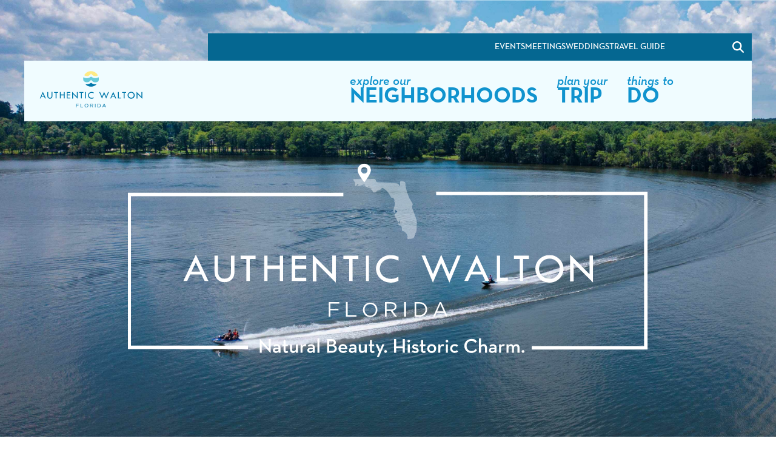

--- FILE ---
content_type: text/html
request_url: https://www.authenticwalton.com/
body_size: 64806
content:
<!DOCTYPE html><html lang="en"><head><meta charSet="utf-8"/><meta http-equiv="x-ua-compatible" content="ie=edge"/><meta name="viewport" content="width=device-width, initial-scale=1, shrink-to-fit=no"/><meta name="generator" content="Gatsby 4.25.8"/><meta name="description" content="Located just north of Choctawhatchee Bay, discover North Walton&#x27;s hidden treasures and landscapes, where a wide variety of shopping, dining, and history await." data-gatsby-head="true"/><meta property="og:description" content="Located just north of Choctawhatchee Bay, discover North Walton&#x27;s hidden treasures and landscapes, where a wide variety of shopping, dining, and history await." data-gatsby-head="true"/><meta name="compiled" data-locale-format="1/12/2026, 3:13:48 AM CST" value="2026-01-12T09:13:48.681Z"/><meta name="theme-color" content="#1093ce"/><style data-href="/styles.d118b665bd2dd329face.css" data-identity="gatsby-global-css">@charset "UTF-8";/*! normalize.css v8.0.0 | MIT License | github.com/necolas/normalize.css */html{-webkit-text-size-adjust:100%;line-height:1.15}h1{font-size:2em;margin:.67em 0}hr{box-sizing:content-box;overflow:visible}pre{font-family:monospace,monospace;font-size:1em}a{background-color:transparent}abbr[title]{border-bottom:0;-webkit-text-decoration:underline dotted;text-decoration:underline dotted}b,strong{font-weight:bolder}code,kbd,samp{font-family:monospace,monospace;font-size:1em}sub,sup{font-size:75%;line-height:0;position:relative;vertical-align:baseline}sub{bottom:-.25em}sup{top:-.5em}img{border-style:none}button,input,optgroup,select,textarea{font-size:100%;line-height:1.15;margin:0}button,input{overflow:visible}button,select{text-transform:none}[type=button],[type=reset],[type=submit],button{-webkit-appearance:button}[type=button]::-moz-focus-inner,[type=reset]::-moz-focus-inner,[type=submit]::-moz-focus-inner,button::-moz-focus-inner{border-style:none;padding:0}[type=button]:-moz-focusring,[type=reset]:-moz-focusring,[type=submit]:-moz-focusring,button:-moz-focusring{outline:1px dotted ButtonText}fieldset{padding:.35em .75em .625em}legend{box-sizing:border-box;color:inherit;display:table;padding:0;white-space:normal}progress{vertical-align:baseline}textarea{overflow:auto}[type=checkbox],[type=radio]{box-sizing:border-box;padding:0}[type=number]::-webkit-inner-spin-button,[type=number]::-webkit-outer-spin-button{height:auto}[type=search]{-webkit-appearance:textfield;outline-offset:-2px}[type=search]::-webkit-search-decoration{-webkit-appearance:none}::-webkit-file-upload-button{-webkit-appearance:button;font:inherit}details{display:block}summary{display:list-item}[hidden],template{display:none}[data-whatinput=mouse] *,[data-whatinput=mouse] :focus,[data-whatinput=touch] *,[data-whatinput=touch] :focus,[data-whatintent=mouse] *,[data-whatintent=mouse] :focus,[data-whatintent=touch] *,[data-whatintent=touch] :focus{outline:none}[draggable=false]{-webkit-touch-callout:none;-webkit-user-select:none}.foundation-mq{font-family:"small=0em&medium=55.5em&large=64em&xlarge=100em&xxlarge=120em"}html{box-sizing:border-box;font-size:100%}*,:after,:before{box-sizing:inherit}body{-webkit-font-smoothing:antialiased;-moz-osx-font-smoothing:grayscale;background:transparent;color:#949494;font-family:Neutraface,Helvetica Neue,Helvetica,Arial,sans-serif;font-weight:400;line-height:1.5;padding:0}img{-ms-interpolation-mode:bicubic;display:inline-block;height:auto;max-width:100%;vertical-align:middle}textarea{border-radius:0;height:auto;min-height:50px}select{box-sizing:border-box;width:100%}.map_canvas embed,.map_canvas img,.map_canvas object,.mqa-display embed,.mqa-display img,.mqa-display object{max-width:none!important}button{-webkit-appearance:none;appearance:none;background:transparent;border:0;border-radius:0;cursor:auto;line-height:1;padding:0}[data-whatinput=mouse] button{outline:0}pre{-webkit-overflow-scrolling:touch;overflow:auto}button,input,optgroup,select,textarea{font-family:inherit}.is-visible{display:block!important}.is-hidden{display:none!important}[type=color],[type=date],[type=datetime-local],[type=datetime],[type=email],[type=month],[type=number],[type=password],[type=search],[type=tel],[type=text],[type=time],[type=url],[type=week],textarea{-webkit-appearance:none;appearance:none;background-color:#fefefe;border:1px solid #cacaca;border-radius:0;box-shadow:inset 0 1px 2px rgba(0,0,0,.1);box-sizing:border-box;color:#000;display:block;font-family:inherit;font-size:1rem;font-weight:400;height:2.4375rem;line-height:1.5;margin:0 0 1rem;padding:.5rem;transition:box-shadow .5s,border-color .25s ease-in-out;width:100%}[type=color]:focus,[type=date]:focus,[type=datetime-local]:focus,[type=datetime]:focus,[type=email]:focus,[type=month]:focus,[type=number]:focus,[type=password]:focus,[type=search]:focus,[type=tel]:focus,[type=text]:focus,[type=time]:focus,[type=url]:focus,[type=week]:focus,textarea:focus{background-color:#fefefe;border:1px solid #373737;box-shadow:0 0 5px #cacaca;outline:none;transition:box-shadow .5s,border-color .25s ease-in-out}textarea{max-width:100%}textarea[rows]{height:auto}input:disabled,input[readonly],textarea:disabled,textarea[readonly]{background-color:#e6e6e6;cursor:not-allowed}[type=button],[type=submit]{-webkit-appearance:none;appearance:none;border-radius:0}input[type=search]{box-sizing:border-box}::placeholder{color:#cacaca}[type=checkbox],[type=file],[type=radio]{margin:0 0 1rem}[type=checkbox]+label,[type=radio]+label{display:inline-block;margin-bottom:0;margin-left:.5rem;margin-right:1rem;vertical-align:baseline}[type=checkbox]+label[for],[type=radio]+label[for]{cursor:pointer}label>[type=checkbox],label>[type=radio]{margin-right:.5rem}[type=file]{width:100%}label{color:#000;display:block;font-size:.875rem;font-weight:400;line-height:1.8;margin:0}label.middle{line-height:1.5;margin:0 0 1rem;padding:.5625rem 0}.help-text{color:#000;font-size:.8125rem;font-style:italic;margin-top:-.5rem}.input-group{align-items:stretch;display:flex;margin-bottom:1rem;width:100%}.input-group>:first-child,.input-group>:first-child.input-group-button>*,.input-group>:last-child,.input-group>:last-child.input-group-button>*{border-radius:0 0 0 0}.input-group-button,.input-group-button a,.input-group-button button,.input-group-button input,.input-group-button label,.input-group-field,.input-group-label{margin:0;white-space:nowrap}.input-group-label{align-items:center;background:#e6e6e6;border:1px solid #cacaca;color:#000;display:flex;flex:0 0 auto;padding:0 1rem;text-align:center;white-space:nowrap}.input-group-label:first-child{border-right:0}.input-group-label:last-child{border-left:0}.input-group-field{border-radius:0;flex:1 1;min-width:0}.input-group-button{display:flex;flex:0 0 auto;padding-bottom:0;padding-top:0;text-align:center}.input-group-button a,.input-group-button button,.input-group-button input,.input-group-button label{align-self:stretch;font-size:1rem;height:auto;padding-bottom:0;padding-top:0}fieldset{border:0;margin:0;padding:0}legend{margin-bottom:.5rem;max-width:100%}.fieldset{border:1px solid #cacaca;margin:1.125rem 0;padding:1.25rem}.fieldset legend{margin:0 0 0 -.1875rem;padding:0 .1875rem}select{-webkit-appearance:none;appearance:none;background-color:#fefefe;background-image:url('data:image/svg+xml;utf8,<svg xmlns="http://www.w3.org/2000/svg" version="1.1" width="32" height="24" viewBox="0 0 32 24"><polygon points="0,0 32,0 16,24" style="fill: rgb%2855, 55, 55%29"></polygon></svg>');background-origin:content-box;background-position:right -1rem center;background-repeat:no-repeat;background-size:9px 6px;border:1px solid #cacaca;border-radius:0;color:#000;font-family:inherit;font-size:1rem;font-weight:400;height:2.4375rem;line-height:1.5;margin:0 0 1rem;padding:.5rem 1.5rem .5rem .5rem;transition:box-shadow .5s,border-color .25s ease-in-out}@media screen and (min-width:0\0){select{background-image:url("[data-uri]")}}select:focus{background-color:#fefefe;border:1px solid #373737;box-shadow:0 0 5px #cacaca;outline:none;transition:box-shadow .5s,border-color .25s ease-in-out}select:disabled{background-color:#e6e6e6;cursor:not-allowed}select::-ms-expand{display:none}select[multiple]{background-image:none;height:auto}select:not([multiple]){padding-bottom:0;padding-top:0}.is-invalid-input:not(:focus){background-color:#f9ecea;border-color:#cc4b37}.is-invalid-input:not(:focus)::placeholder{color:#cc4b37}.form-error,.is-invalid-label{color:#cc4b37}.form-error{display:none;font-size:.75rem;font-weight:700;margin-bottom:1rem;margin-top:-.5rem}.form-error.is-visible{display:block}blockquote,dd,div,dl,dt,form,h1,h2,h3,h4,h5,h6,li,ol,p,pre,td,th,ul{margin:0;padding:0}p{font-size:inherit;line-height:22px;margin-bottom:1rem;text-rendering:optimizeLegibility}em,i{font-style:italic}b,em,i,strong{line-height:inherit}b,strong{font-weight:700}small{font-size:80%;line-height:inherit}.h1,.h2,.h3,.h4,.h5,.h6,h1,h2,h3,h4,h5,h6{color:#056791;font-family:Neutraface,Helvetica Neue,Helvetica,Arial,sans-serif;font-style:normal;font-weight:700;text-rendering:optimizeLegibility}.h1 small,.h2 small,.h3 small,.h4 small,.h5 small,.h6 small,h1 small,h2 small,h3 small,h4 small,h5 small,h6 small{color:#cacaca;line-height:0}.h1,h1{font-size:1.5rem}.h1,.h2,h1,h2{line-height:0;margin-bottom:0;margin-top:0}.h2,h2{font-size:1.25rem}.h3,h3{font-size:1.125rem}.h3,.h4,h3,h4{line-height:0;margin-bottom:0;margin-top:0}.h4,h4{font-size:1rem}.h5,.h6,h5,h6{font-size:.875rem;line-height:0;margin-bottom:0;margin-top:0}@media print,screen and (min-width:55.5em){.h1,h1{font-size:2rem}.h2,h2{font-size:1.5rem}.h3,h3{font-size:1.25rem}.h4,h4{font-size:1.125rem}.h5,.h6,h5,h6{font-size:1rem}}@media print,screen and (min-width:64em){.h1,h1{font-size:2.25rem}.h2,h2{font-size:2rem}.h3,h3{font-size:1.75rem}.h4,h4{font-size:1.5rem}.h5,h5{font-size:1.25rem}.h6,h6{font-size:1.125rem}}@media screen and (min-width:100em){.h1,h1{font-size:2.25rem}.h2,h2{font-size:2rem}.h3,h3{font-size:1.75rem}.h4,h4{font-size:1.5rem}.h5,h5{font-size:1.25rem}.h6,h6{font-size:1.125rem}}a{color:#056791;cursor:pointer;line-height:inherit;text-decoration:underline}a:focus,a:hover{color:#0074a7;text-decoration:none}a img,hr{border:0}hr{border-bottom:1px solid #cacaca;clear:both;height:0;margin:1.25rem auto;max-width:75rem}dl,ol,ul{line-height:22px;list-style-position:outside;margin-bottom:1rem}li{font-size:inherit}ul{list-style-type:disc}ol,ul{margin-left:1.25rem}ol ol,ol ul,ul ol,ul ul{margin-bottom:0;margin-left:1.25rem}dl{margin-bottom:1rem}dl dt{font-weight:700;margin-bottom:.3rem}blockquote{border-left:1px solid #cacaca;margin:0 0 1rem;padding:.5625rem 1.25rem 0 1.1875rem}blockquote,blockquote p{color:#373737;line-height:22px}abbr,abbr[title]{border-bottom:1px dotted #000;cursor:help;text-decoration:none}figure,kbd{margin:0}kbd{background-color:#e6e6e6;color:#000;font-family:Consolas,Liberation Mono,Courier,monospace;padding:.125rem .25rem 0}.subheader{color:#373737;font-weight:400;line-height:1.4;margin-bottom:.5rem;margin-top:.2rem}.lead{font-size:125%;line-height:1.6}.stat{font-size:2.5rem;line-height:1}p+.stat{margin-top:-1rem}ol.no-bullet,ul.no-bullet{list-style:none;margin-left:0}.cite-block,cite{color:#373737;display:block;font-size:.8125rem}.cite-block:before,cite:before{content:"— "}.code-inline,code{word-wrap:break-word;display:inline;max-width:100%;padding:.125rem .3125rem .0625rem}.code-block,.code-inline,code{background-color:#e6e6e6;border:1px solid #cacaca;color:#000;font-family:Consolas,Liberation Mono,Courier,monospace;font-weight:400}.code-block{display:block;margin-bottom:1.5rem;overflow:auto;padding:1rem;white-space:pre}.text-left{text-align:left}.text-right{text-align:right}.text-center{text-align:center}.text-justify{text-align:justify}@media print,screen and (min-width:55.5em){.medium-text-left{text-align:left}.medium-text-right{text-align:right}.medium-text-center{text-align:center}.medium-text-justify{text-align:justify}}@media print,screen and (min-width:64em){.large-text-left{text-align:left}.large-text-right{text-align:right}.large-text-center{text-align:center}.large-text-justify{text-align:justify}}.show-for-print{display:none!important}@media print{*{background:transparent!important;box-shadow:none!important;color:#000!important;-webkit-print-color-adjust:economy;print-color-adjust:economy;text-shadow:none!important}.show-for-print{display:block!important}.hide-for-print{display:none!important}table.show-for-print{display:table!important}thead.show-for-print{display:table-header-group!important}tbody.show-for-print{display:table-row-group!important}tr.show-for-print{display:table-row!important}td.show-for-print,th.show-for-print{display:table-cell!important}a,a:visited{text-decoration:underline}a[href]:after{content:" (" attr(href) ")"}.ir a:after,a[href^="#"]:after,a[href^="javascript:"]:after{content:""}abbr[title]:after{content:" (" attr(title) ")"}blockquote,pre{border:1px solid #373737;page-break-inside:avoid}thead{display:table-header-group}img,tr{page-break-inside:avoid}img{max-width:100%!important}@page{margin:.5cm}h2,h3,p{orphans:3;widows:3}h2,h3{page-break-after:avoid}.print-break-inside{page-break-inside:auto}}.grid-container{margin-left:auto;margin-right:auto;max-width:75rem;padding-left:.84375rem;padding-right:.84375rem}@media print,screen and (min-width:55.5em){.grid-container{padding-left:.84375rem;padding-right:.84375rem}}.grid-container.fluid{margin-left:auto;margin-right:auto;max-width:100%;padding-left:.84375rem;padding-right:.84375rem}@media print,screen and (min-width:55.5em){.grid-container.fluid{padding-left:.84375rem;padding-right:.84375rem}}.grid-container.full{margin-left:auto;margin-right:auto;max-width:100%;padding-left:0;padding-right:0}.grid-x{display:flex;flex-flow:row wrap}.cell{flex:0 0 auto;min-height:0;min-width:0;width:100%}.cell.auto{flex:1 1}.cell.shrink{flex:0 0 auto}.grid-x>.auto,.grid-x>.shrink{width:auto}.grid-x>.small-1,.grid-x>.small-10,.grid-x>.small-11,.grid-x>.small-12,.grid-x>.small-2,.grid-x>.small-3,.grid-x>.small-4,.grid-x>.small-5,.grid-x>.small-6,.grid-x>.small-7,.grid-x>.small-8,.grid-x>.small-9,.grid-x>.small-full,.grid-x>.small-shrink{flex-basis:auto}@media print,screen and (min-width:55.5em){.grid-x>.medium-1,.grid-x>.medium-10,.grid-x>.medium-11,.grid-x>.medium-12,.grid-x>.medium-2,.grid-x>.medium-3,.grid-x>.medium-4,.grid-x>.medium-5,.grid-x>.medium-6,.grid-x>.medium-7,.grid-x>.medium-8,.grid-x>.medium-9,.grid-x>.medium-full,.grid-x>.medium-shrink{flex-basis:auto}}@media print,screen and (min-width:64em){.grid-x>.large-1,.grid-x>.large-10,.grid-x>.large-11,.grid-x>.large-12,.grid-x>.large-2,.grid-x>.large-3,.grid-x>.large-4,.grid-x>.large-5,.grid-x>.large-6,.grid-x>.large-7,.grid-x>.large-8,.grid-x>.large-9,.grid-x>.large-full,.grid-x>.large-shrink{flex-basis:auto}}.grid-x>.small-1,.grid-x>.small-10,.grid-x>.small-11,.grid-x>.small-12,.grid-x>.small-2,.grid-x>.small-3,.grid-x>.small-4,.grid-x>.small-5,.grid-x>.small-6,.grid-x>.small-7,.grid-x>.small-8,.grid-x>.small-9{flex:0 0 auto}.grid-x>.small-1{width:8.3333333333%}.grid-x>.small-2{width:16.6666666667%}.grid-x>.small-3{width:25%}.grid-x>.small-4{width:33.3333333333%}.grid-x>.small-5{width:41.6666666667%}.grid-x>.small-6{width:50%}.grid-x>.small-7{width:58.3333333333%}.grid-x>.small-8{width:66.6666666667%}.grid-x>.small-9{width:75%}.grid-x>.small-10{width:83.3333333333%}.grid-x>.small-11{width:91.6666666667%}.grid-x>.small-12{width:100%}@media print,screen and (min-width:55.5em){.grid-x>.medium-auto{flex:1 1;width:auto}.grid-x>.medium-1,.grid-x>.medium-10,.grid-x>.medium-11,.grid-x>.medium-12,.grid-x>.medium-2,.grid-x>.medium-3,.grid-x>.medium-4,.grid-x>.medium-5,.grid-x>.medium-6,.grid-x>.medium-7,.grid-x>.medium-8,.grid-x>.medium-9,.grid-x>.medium-shrink{flex:0 0 auto}.grid-x>.medium-shrink{width:auto}.grid-x>.medium-1{width:8.3333333333%}.grid-x>.medium-2{width:16.6666666667%}.grid-x>.medium-3{width:25%}.grid-x>.medium-4{width:33.3333333333%}.grid-x>.medium-5{width:41.6666666667%}.grid-x>.medium-6{width:50%}.grid-x>.medium-7{width:58.3333333333%}.grid-x>.medium-8{width:66.6666666667%}.grid-x>.medium-9{width:75%}.grid-x>.medium-10{width:83.3333333333%}.grid-x>.medium-11{width:91.6666666667%}.grid-x>.medium-12{width:100%}}@media print,screen and (min-width:64em){.grid-x>.large-auto{flex:1 1;width:auto}.grid-x>.large-1,.grid-x>.large-10,.grid-x>.large-11,.grid-x>.large-12,.grid-x>.large-2,.grid-x>.large-3,.grid-x>.large-4,.grid-x>.large-5,.grid-x>.large-6,.grid-x>.large-7,.grid-x>.large-8,.grid-x>.large-9,.grid-x>.large-shrink{flex:0 0 auto}.grid-x>.large-shrink{width:auto}.grid-x>.large-1{width:8.3333333333%}.grid-x>.large-2{width:16.6666666667%}.grid-x>.large-3{width:25%}.grid-x>.large-4{width:33.3333333333%}.grid-x>.large-5{width:41.6666666667%}.grid-x>.large-6{width:50%}.grid-x>.large-7{width:58.3333333333%}.grid-x>.large-8{width:66.6666666667%}.grid-x>.large-9{width:75%}.grid-x>.large-10{width:83.3333333333%}.grid-x>.large-11{width:91.6666666667%}.grid-x>.large-12{width:100%}}.grid-margin-x:not(.grid-x)>.cell{width:auto}.grid-margin-y:not(.grid-y)>.cell{height:auto}.grid-margin-x{margin-left:-.84375rem;margin-right:-.84375rem}@media print,screen and (min-width:55.5em){.grid-margin-x{margin-left:-.84375rem;margin-right:-.84375rem}}.grid-margin-x>.cell{margin-left:.84375rem;margin-right:.84375rem;width:calc(100% - 1.6875rem)}@media print,screen and (min-width:55.5em){.grid-margin-x>.cell{margin-left:.84375rem;margin-right:.84375rem;width:calc(100% - 1.6875rem)}}.grid-margin-x>.auto,.grid-margin-x>.shrink{width:auto}.grid-margin-x>.small-1{width:calc(8.33333% - 1.6875rem)}.grid-margin-x>.small-2{width:calc(16.66667% - 1.6875rem)}.grid-margin-x>.small-3{width:calc(25% - 1.6875rem)}.grid-margin-x>.small-4{width:calc(33.33333% - 1.6875rem)}.grid-margin-x>.small-5{width:calc(41.66667% - 1.6875rem)}.grid-margin-x>.small-6{width:calc(50% - 1.6875rem)}.grid-margin-x>.small-7{width:calc(58.33333% - 1.6875rem)}.grid-margin-x>.small-8{width:calc(66.66667% - 1.6875rem)}.grid-margin-x>.small-9{width:calc(75% - 1.6875rem)}.grid-margin-x>.small-10{width:calc(83.33333% - 1.6875rem)}.grid-margin-x>.small-11{width:calc(91.66667% - 1.6875rem)}.grid-margin-x>.small-12{width:calc(100% - 1.6875rem)}@media print,screen and (min-width:55.5em){.grid-margin-x>.auto,.grid-margin-x>.shrink{width:auto}.grid-margin-x>.small-1{width:calc(8.33333% - 1.6875rem)}.grid-margin-x>.small-2{width:calc(16.66667% - 1.6875rem)}.grid-margin-x>.small-3{width:calc(25% - 1.6875rem)}.grid-margin-x>.small-4{width:calc(33.33333% - 1.6875rem)}.grid-margin-x>.small-5{width:calc(41.66667% - 1.6875rem)}.grid-margin-x>.small-6{width:calc(50% - 1.6875rem)}.grid-margin-x>.small-7{width:calc(58.33333% - 1.6875rem)}.grid-margin-x>.small-8{width:calc(66.66667% - 1.6875rem)}.grid-margin-x>.small-9{width:calc(75% - 1.6875rem)}.grid-margin-x>.small-10{width:calc(83.33333% - 1.6875rem)}.grid-margin-x>.small-11{width:calc(91.66667% - 1.6875rem)}.grid-margin-x>.small-12{width:calc(100% - 1.6875rem)}.grid-margin-x>.medium-auto,.grid-margin-x>.medium-shrink{width:auto}.grid-margin-x>.medium-1{width:calc(8.33333% - 1.6875rem)}.grid-margin-x>.medium-2{width:calc(16.66667% - 1.6875rem)}.grid-margin-x>.medium-3{width:calc(25% - 1.6875rem)}.grid-margin-x>.medium-4{width:calc(33.33333% - 1.6875rem)}.grid-margin-x>.medium-5{width:calc(41.66667% - 1.6875rem)}.grid-margin-x>.medium-6{width:calc(50% - 1.6875rem)}.grid-margin-x>.medium-7{width:calc(58.33333% - 1.6875rem)}.grid-margin-x>.medium-8{width:calc(66.66667% - 1.6875rem)}.grid-margin-x>.medium-9{width:calc(75% - 1.6875rem)}.grid-margin-x>.medium-10{width:calc(83.33333% - 1.6875rem)}.grid-margin-x>.medium-11{width:calc(91.66667% - 1.6875rem)}.grid-margin-x>.medium-12{width:calc(100% - 1.6875rem)}}@media print,screen and (min-width:64em){.grid-margin-x>.large-auto,.grid-margin-x>.large-shrink{width:auto}.grid-margin-x>.large-1{width:calc(8.33333% - 1.6875rem)}.grid-margin-x>.large-2{width:calc(16.66667% - 1.6875rem)}.grid-margin-x>.large-3{width:calc(25% - 1.6875rem)}.grid-margin-x>.large-4{width:calc(33.33333% - 1.6875rem)}.grid-margin-x>.large-5{width:calc(41.66667% - 1.6875rem)}.grid-margin-x>.large-6{width:calc(50% - 1.6875rem)}.grid-margin-x>.large-7{width:calc(58.33333% - 1.6875rem)}.grid-margin-x>.large-8{width:calc(66.66667% - 1.6875rem)}.grid-margin-x>.large-9{width:calc(75% - 1.6875rem)}.grid-margin-x>.large-10{width:calc(83.33333% - 1.6875rem)}.grid-margin-x>.large-11{width:calc(91.66667% - 1.6875rem)}.grid-margin-x>.large-12{width:calc(100% - 1.6875rem)}}.grid-padding-x .grid-padding-x{margin-left:-.84375rem;margin-right:-.84375rem}@media print,screen and (min-width:55.5em){.grid-padding-x .grid-padding-x{margin-left:-.84375rem;margin-right:-.84375rem}}.grid-container:not(.full)>.grid-padding-x{margin-left:-.84375rem;margin-right:-.84375rem}@media print,screen and (min-width:55.5em){.grid-container:not(.full)>.grid-padding-x{margin-left:-.84375rem;margin-right:-.84375rem}}.grid-padding-x>.cell{padding-left:.84375rem;padding-right:.84375rem}@media print,screen and (min-width:55.5em){.grid-padding-x>.cell{padding-left:.84375rem;padding-right:.84375rem}}.small-up-1>.cell{width:100%}.small-up-2>.cell{width:50%}.small-up-3>.cell{width:33.3333333333%}.small-up-4>.cell{width:25%}.small-up-5>.cell{width:20%}.small-up-6>.cell{width:16.6666666667%}.small-up-7>.cell{width:14.2857142857%}.small-up-8>.cell{width:12.5%}@media print,screen and (min-width:55.5em){.medium-up-1>.cell{width:100%}.medium-up-2>.cell{width:50%}.medium-up-3>.cell{width:33.3333333333%}.medium-up-4>.cell{width:25%}.medium-up-5>.cell{width:20%}.medium-up-6>.cell{width:16.6666666667%}.medium-up-7>.cell{width:14.2857142857%}.medium-up-8>.cell{width:12.5%}}@media print,screen and (min-width:64em){.large-up-1>.cell{width:100%}.large-up-2>.cell{width:50%}.large-up-3>.cell{width:33.3333333333%}.large-up-4>.cell{width:25%}.large-up-5>.cell{width:20%}.large-up-6>.cell{width:16.6666666667%}.large-up-7>.cell{width:14.2857142857%}.large-up-8>.cell{width:12.5%}}.grid-margin-x.small-up-1>.cell{width:calc(100% - 1.6875rem)}.grid-margin-x.small-up-2>.cell{width:calc(50% - 1.6875rem)}.grid-margin-x.small-up-3>.cell{width:calc(33.33333% - 1.6875rem)}.grid-margin-x.small-up-4>.cell{width:calc(25% - 1.6875rem)}.grid-margin-x.small-up-5>.cell{width:calc(20% - 1.6875rem)}.grid-margin-x.small-up-6>.cell{width:calc(16.66667% - 1.6875rem)}.grid-margin-x.small-up-7>.cell{width:calc(14.28571% - 1.6875rem)}.grid-margin-x.small-up-8>.cell{width:calc(12.5% - 1.6875rem)}@media print,screen and (min-width:55.5em){.grid-margin-x.small-up-1>.cell{width:calc(100% - 1.6875rem)}.grid-margin-x.small-up-2>.cell{width:calc(50% - 1.6875rem)}.grid-margin-x.small-up-3>.cell{width:calc(33.33333% - 1.6875rem)}.grid-margin-x.small-up-4>.cell{width:calc(25% - 1.6875rem)}.grid-margin-x.small-up-5>.cell{width:calc(20% - 1.6875rem)}.grid-margin-x.small-up-6>.cell{width:calc(16.66667% - 1.6875rem)}.grid-margin-x.small-up-7>.cell{width:calc(14.28571% - 1.6875rem)}.grid-margin-x.small-up-8>.cell{width:calc(12.5% - 1.6875rem)}.grid-margin-x.medium-up-1>.cell{width:calc(100% - 1.6875rem)}.grid-margin-x.medium-up-2>.cell{width:calc(50% - 1.6875rem)}.grid-margin-x.medium-up-3>.cell{width:calc(33.33333% - 1.6875rem)}.grid-margin-x.medium-up-4>.cell{width:calc(25% - 1.6875rem)}.grid-margin-x.medium-up-5>.cell{width:calc(20% - 1.6875rem)}.grid-margin-x.medium-up-6>.cell{width:calc(16.66667% - 1.6875rem)}.grid-margin-x.medium-up-7>.cell{width:calc(14.28571% - 1.6875rem)}.grid-margin-x.medium-up-8>.cell{width:calc(12.5% - 1.6875rem)}}@media print,screen and (min-width:64em){.grid-margin-x.large-up-1>.cell{width:calc(100% - 1.6875rem)}.grid-margin-x.large-up-2>.cell{width:calc(50% - 1.6875rem)}.grid-margin-x.large-up-3>.cell{width:calc(33.33333% - 1.6875rem)}.grid-margin-x.large-up-4>.cell{width:calc(25% - 1.6875rem)}.grid-margin-x.large-up-5>.cell{width:calc(20% - 1.6875rem)}.grid-margin-x.large-up-6>.cell{width:calc(16.66667% - 1.6875rem)}.grid-margin-x.large-up-7>.cell{width:calc(14.28571% - 1.6875rem)}.grid-margin-x.large-up-8>.cell{width:calc(12.5% - 1.6875rem)}}.small-margin-collapse,.small-margin-collapse>.cell{margin-left:0;margin-right:0}.small-margin-collapse>.small-1{width:8.3333333333%}.small-margin-collapse>.small-2{width:16.6666666667%}.small-margin-collapse>.small-3{width:25%}.small-margin-collapse>.small-4{width:33.3333333333%}.small-margin-collapse>.small-5{width:41.6666666667%}.small-margin-collapse>.small-6{width:50%}.small-margin-collapse>.small-7{width:58.3333333333%}.small-margin-collapse>.small-8{width:66.6666666667%}.small-margin-collapse>.small-9{width:75%}.small-margin-collapse>.small-10{width:83.3333333333%}.small-margin-collapse>.small-11{width:91.6666666667%}.small-margin-collapse>.small-12{width:100%}@media print,screen and (min-width:55.5em){.small-margin-collapse>.medium-1{width:8.3333333333%}.small-margin-collapse>.medium-2{width:16.6666666667%}.small-margin-collapse>.medium-3{width:25%}.small-margin-collapse>.medium-4{width:33.3333333333%}.small-margin-collapse>.medium-5{width:41.6666666667%}.small-margin-collapse>.medium-6{width:50%}.small-margin-collapse>.medium-7{width:58.3333333333%}.small-margin-collapse>.medium-8{width:66.6666666667%}.small-margin-collapse>.medium-9{width:75%}.small-margin-collapse>.medium-10{width:83.3333333333%}.small-margin-collapse>.medium-11{width:91.6666666667%}.small-margin-collapse>.medium-12{width:100%}}@media print,screen and (min-width:64em){.small-margin-collapse>.large-1{width:8.3333333333%}.small-margin-collapse>.large-2{width:16.6666666667%}.small-margin-collapse>.large-3{width:25%}.small-margin-collapse>.large-4{width:33.3333333333%}.small-margin-collapse>.large-5{width:41.6666666667%}.small-margin-collapse>.large-6{width:50%}.small-margin-collapse>.large-7{width:58.3333333333%}.small-margin-collapse>.large-8{width:66.6666666667%}.small-margin-collapse>.large-9{width:75%}.small-margin-collapse>.large-10{width:83.3333333333%}.small-margin-collapse>.large-11{width:91.6666666667%}.small-margin-collapse>.large-12{width:100%}}.small-padding-collapse{margin-left:0;margin-right:0}.small-padding-collapse>.cell{padding-left:0;padding-right:0}@media print,screen and (min-width:55.5em){.medium-margin-collapse,.medium-margin-collapse>.cell{margin-left:0;margin-right:0}.medium-margin-collapse>.small-1{width:8.3333333333%}.medium-margin-collapse>.small-2{width:16.6666666667%}.medium-margin-collapse>.small-3{width:25%}.medium-margin-collapse>.small-4{width:33.3333333333%}.medium-margin-collapse>.small-5{width:41.6666666667%}.medium-margin-collapse>.small-6{width:50%}.medium-margin-collapse>.small-7{width:58.3333333333%}.medium-margin-collapse>.small-8{width:66.6666666667%}.medium-margin-collapse>.small-9{width:75%}.medium-margin-collapse>.small-10{width:83.3333333333%}.medium-margin-collapse>.small-11{width:91.6666666667%}.medium-margin-collapse>.small-12{width:100%}.medium-margin-collapse>.medium-1{width:8.3333333333%}.medium-margin-collapse>.medium-2{width:16.6666666667%}.medium-margin-collapse>.medium-3{width:25%}.medium-margin-collapse>.medium-4{width:33.3333333333%}.medium-margin-collapse>.medium-5{width:41.6666666667%}.medium-margin-collapse>.medium-6{width:50%}.medium-margin-collapse>.medium-7{width:58.3333333333%}.medium-margin-collapse>.medium-8{width:66.6666666667%}.medium-margin-collapse>.medium-9{width:75%}.medium-margin-collapse>.medium-10{width:83.3333333333%}.medium-margin-collapse>.medium-11{width:91.6666666667%}.medium-margin-collapse>.medium-12{width:100%}}@media print,screen and (min-width:64em){.medium-margin-collapse>.large-1{width:8.3333333333%}.medium-margin-collapse>.large-2{width:16.6666666667%}.medium-margin-collapse>.large-3{width:25%}.medium-margin-collapse>.large-4{width:33.3333333333%}.medium-margin-collapse>.large-5{width:41.6666666667%}.medium-margin-collapse>.large-6{width:50%}.medium-margin-collapse>.large-7{width:58.3333333333%}.medium-margin-collapse>.large-8{width:66.6666666667%}.medium-margin-collapse>.large-9{width:75%}.medium-margin-collapse>.large-10{width:83.3333333333%}.medium-margin-collapse>.large-11{width:91.6666666667%}.medium-margin-collapse>.large-12{width:100%}}@media print,screen and (min-width:55.5em){.medium-padding-collapse{margin-left:0;margin-right:0}.medium-padding-collapse>.cell{padding-left:0;padding-right:0}}@media print,screen and (min-width:64em){.large-margin-collapse,.large-margin-collapse>.cell{margin-left:0;margin-right:0}.large-margin-collapse>.small-1{width:8.3333333333%}.large-margin-collapse>.small-2{width:16.6666666667%}.large-margin-collapse>.small-3{width:25%}.large-margin-collapse>.small-4{width:33.3333333333%}.large-margin-collapse>.small-5{width:41.6666666667%}.large-margin-collapse>.small-6{width:50%}.large-margin-collapse>.small-7{width:58.3333333333%}.large-margin-collapse>.small-8{width:66.6666666667%}.large-margin-collapse>.small-9{width:75%}.large-margin-collapse>.small-10{width:83.3333333333%}.large-margin-collapse>.small-11{width:91.6666666667%}.large-margin-collapse>.small-12{width:100%}.large-margin-collapse>.medium-1{width:8.3333333333%}.large-margin-collapse>.medium-2{width:16.6666666667%}.large-margin-collapse>.medium-3{width:25%}.large-margin-collapse>.medium-4{width:33.3333333333%}.large-margin-collapse>.medium-5{width:41.6666666667%}.large-margin-collapse>.medium-6{width:50%}.large-margin-collapse>.medium-7{width:58.3333333333%}.large-margin-collapse>.medium-8{width:66.6666666667%}.large-margin-collapse>.medium-9{width:75%}.large-margin-collapse>.medium-10{width:83.3333333333%}.large-margin-collapse>.medium-11{width:91.6666666667%}.large-margin-collapse>.medium-12{width:100%}.large-margin-collapse>.large-1{width:8.3333333333%}.large-margin-collapse>.large-2{width:16.6666666667%}.large-margin-collapse>.large-3{width:25%}.large-margin-collapse>.large-4{width:33.3333333333%}.large-margin-collapse>.large-5{width:41.6666666667%}.large-margin-collapse>.large-6{width:50%}.large-margin-collapse>.large-7{width:58.3333333333%}.large-margin-collapse>.large-8{width:66.6666666667%}.large-margin-collapse>.large-9{width:75%}.large-margin-collapse>.large-10{width:83.3333333333%}.large-margin-collapse>.large-11{width:91.6666666667%}.large-margin-collapse>.large-12{width:100%}.large-padding-collapse{margin-left:0;margin-right:0}.large-padding-collapse>.cell{padding-left:0;padding-right:0}}.small-offset-0{margin-left:0}.grid-margin-x>.small-offset-0{margin-left:.84375rem}.small-offset-1{margin-left:8.3333333333%}.grid-margin-x>.small-offset-1{margin-left:calc(8.33333% + .84375rem)}.small-offset-2{margin-left:16.6666666667%}.grid-margin-x>.small-offset-2{margin-left:calc(16.66667% + .84375rem)}.small-offset-3{margin-left:25%}.grid-margin-x>.small-offset-3{margin-left:calc(25% + .84375rem)}.small-offset-4{margin-left:33.3333333333%}.grid-margin-x>.small-offset-4{margin-left:calc(33.33333% + .84375rem)}.small-offset-5{margin-left:41.6666666667%}.grid-margin-x>.small-offset-5{margin-left:calc(41.66667% + .84375rem)}.small-offset-6{margin-left:50%}.grid-margin-x>.small-offset-6{margin-left:calc(50% + .84375rem)}.small-offset-7{margin-left:58.3333333333%}.grid-margin-x>.small-offset-7{margin-left:calc(58.33333% + .84375rem)}.small-offset-8{margin-left:66.6666666667%}.grid-margin-x>.small-offset-8{margin-left:calc(66.66667% + .84375rem)}.small-offset-9{margin-left:75%}.grid-margin-x>.small-offset-9{margin-left:calc(75% + .84375rem)}.small-offset-10{margin-left:83.3333333333%}.grid-margin-x>.small-offset-10{margin-left:calc(83.33333% + .84375rem)}.small-offset-11{margin-left:91.6666666667%}.grid-margin-x>.small-offset-11{margin-left:calc(91.66667% + .84375rem)}@media print,screen and (min-width:55.5em){.medium-offset-0{margin-left:0}.grid-margin-x>.medium-offset-0{margin-left:.84375rem}.medium-offset-1{margin-left:8.3333333333%}.grid-margin-x>.medium-offset-1{margin-left:calc(8.33333% + .84375rem)}.medium-offset-2{margin-left:16.6666666667%}.grid-margin-x>.medium-offset-2{margin-left:calc(16.66667% + .84375rem)}.medium-offset-3{margin-left:25%}.grid-margin-x>.medium-offset-3{margin-left:calc(25% + .84375rem)}.medium-offset-4{margin-left:33.3333333333%}.grid-margin-x>.medium-offset-4{margin-left:calc(33.33333% + .84375rem)}.medium-offset-5{margin-left:41.6666666667%}.grid-margin-x>.medium-offset-5{margin-left:calc(41.66667% + .84375rem)}.medium-offset-6{margin-left:50%}.grid-margin-x>.medium-offset-6{margin-left:calc(50% + .84375rem)}.medium-offset-7{margin-left:58.3333333333%}.grid-margin-x>.medium-offset-7{margin-left:calc(58.33333% + .84375rem)}.medium-offset-8{margin-left:66.6666666667%}.grid-margin-x>.medium-offset-8{margin-left:calc(66.66667% + .84375rem)}.medium-offset-9{margin-left:75%}.grid-margin-x>.medium-offset-9{margin-left:calc(75% + .84375rem)}.medium-offset-10{margin-left:83.3333333333%}.grid-margin-x>.medium-offset-10{margin-left:calc(83.33333% + .84375rem)}.medium-offset-11{margin-left:91.6666666667%}.grid-margin-x>.medium-offset-11{margin-left:calc(91.66667% + .84375rem)}}@media print,screen and (min-width:64em){.large-offset-0{margin-left:0}.grid-margin-x>.large-offset-0{margin-left:.84375rem}.large-offset-1{margin-left:8.3333333333%}.grid-margin-x>.large-offset-1{margin-left:calc(8.33333% + .84375rem)}.large-offset-2{margin-left:16.6666666667%}.grid-margin-x>.large-offset-2{margin-left:calc(16.66667% + .84375rem)}.large-offset-3{margin-left:25%}.grid-margin-x>.large-offset-3{margin-left:calc(25% + .84375rem)}.large-offset-4{margin-left:33.3333333333%}.grid-margin-x>.large-offset-4{margin-left:calc(33.33333% + .84375rem)}.large-offset-5{margin-left:41.6666666667%}.grid-margin-x>.large-offset-5{margin-left:calc(41.66667% + .84375rem)}.large-offset-6{margin-left:50%}.grid-margin-x>.large-offset-6{margin-left:calc(50% + .84375rem)}.large-offset-7{margin-left:58.3333333333%}.grid-margin-x>.large-offset-7{margin-left:calc(58.33333% + .84375rem)}.large-offset-8{margin-left:66.6666666667%}.grid-margin-x>.large-offset-8{margin-left:calc(66.66667% + .84375rem)}.large-offset-9{margin-left:75%}.grid-margin-x>.large-offset-9{margin-left:calc(75% + .84375rem)}.large-offset-10{margin-left:83.3333333333%}.grid-margin-x>.large-offset-10{margin-left:calc(83.33333% + .84375rem)}.large-offset-11{margin-left:91.6666666667%}.grid-margin-x>.large-offset-11{margin-left:calc(91.66667% + .84375rem)}}.grid-y{display:flex;flex-flow:column nowrap}.grid-y>.cell{height:auto;max-height:none}.grid-y>.auto,.grid-y>.shrink{height:auto}.grid-y>.small-1,.grid-y>.small-10,.grid-y>.small-11,.grid-y>.small-12,.grid-y>.small-2,.grid-y>.small-3,.grid-y>.small-4,.grid-y>.small-5,.grid-y>.small-6,.grid-y>.small-7,.grid-y>.small-8,.grid-y>.small-9,.grid-y>.small-full,.grid-y>.small-shrink{flex-basis:auto}@media print,screen and (min-width:55.5em){.grid-y>.medium-1,.grid-y>.medium-10,.grid-y>.medium-11,.grid-y>.medium-12,.grid-y>.medium-2,.grid-y>.medium-3,.grid-y>.medium-4,.grid-y>.medium-5,.grid-y>.medium-6,.grid-y>.medium-7,.grid-y>.medium-8,.grid-y>.medium-9,.grid-y>.medium-full,.grid-y>.medium-shrink{flex-basis:auto}}@media print,screen and (min-width:64em){.grid-y>.large-1,.grid-y>.large-10,.grid-y>.large-11,.grid-y>.large-12,.grid-y>.large-2,.grid-y>.large-3,.grid-y>.large-4,.grid-y>.large-5,.grid-y>.large-6,.grid-y>.large-7,.grid-y>.large-8,.grid-y>.large-9,.grid-y>.large-full,.grid-y>.large-shrink{flex-basis:auto}}.grid-y>.small-1,.grid-y>.small-10,.grid-y>.small-11,.grid-y>.small-12,.grid-y>.small-2,.grid-y>.small-3,.grid-y>.small-4,.grid-y>.small-5,.grid-y>.small-6,.grid-y>.small-7,.grid-y>.small-8,.grid-y>.small-9{flex:0 0 auto}.grid-y>.small-1{height:8.3333333333%}.grid-y>.small-2{height:16.6666666667%}.grid-y>.small-3{height:25%}.grid-y>.small-4{height:33.3333333333%}.grid-y>.small-5{height:41.6666666667%}.grid-y>.small-6{height:50%}.grid-y>.small-7{height:58.3333333333%}.grid-y>.small-8{height:66.6666666667%}.grid-y>.small-9{height:75%}.grid-y>.small-10{height:83.3333333333%}.grid-y>.small-11{height:91.6666666667%}.grid-y>.small-12{height:100%}@media print,screen and (min-width:55.5em){.grid-y>.medium-auto{flex:1 1;height:auto}.grid-y>.medium-1,.grid-y>.medium-10,.grid-y>.medium-11,.grid-y>.medium-12,.grid-y>.medium-2,.grid-y>.medium-3,.grid-y>.medium-4,.grid-y>.medium-5,.grid-y>.medium-6,.grid-y>.medium-7,.grid-y>.medium-8,.grid-y>.medium-9,.grid-y>.medium-shrink{flex:0 0 auto}.grid-y>.medium-shrink{height:auto}.grid-y>.medium-1{height:8.3333333333%}.grid-y>.medium-2{height:16.6666666667%}.grid-y>.medium-3{height:25%}.grid-y>.medium-4{height:33.3333333333%}.grid-y>.medium-5{height:41.6666666667%}.grid-y>.medium-6{height:50%}.grid-y>.medium-7{height:58.3333333333%}.grid-y>.medium-8{height:66.6666666667%}.grid-y>.medium-9{height:75%}.grid-y>.medium-10{height:83.3333333333%}.grid-y>.medium-11{height:91.6666666667%}.grid-y>.medium-12{height:100%}}@media print,screen and (min-width:64em){.grid-y>.large-auto{flex:1 1;height:auto}.grid-y>.large-1,.grid-y>.large-10,.grid-y>.large-11,.grid-y>.large-12,.grid-y>.large-2,.grid-y>.large-3,.grid-y>.large-4,.grid-y>.large-5,.grid-y>.large-6,.grid-y>.large-7,.grid-y>.large-8,.grid-y>.large-9,.grid-y>.large-shrink{flex:0 0 auto}.grid-y>.large-shrink{height:auto}.grid-y>.large-1{height:8.3333333333%}.grid-y>.large-2{height:16.6666666667%}.grid-y>.large-3{height:25%}.grid-y>.large-4{height:33.3333333333%}.grid-y>.large-5{height:41.6666666667%}.grid-y>.large-6{height:50%}.grid-y>.large-7{height:58.3333333333%}.grid-y>.large-8{height:66.6666666667%}.grid-y>.large-9{height:75%}.grid-y>.large-10{height:83.3333333333%}.grid-y>.large-11{height:91.6666666667%}.grid-y>.large-12{height:100%}}.grid-padding-y .grid-padding-y{margin-bottom:-.84375rem;margin-top:-.84375rem}@media print,screen and (min-width:55.5em){.grid-padding-y .grid-padding-y{margin-bottom:-.84375rem;margin-top:-.84375rem}}.grid-padding-y>.cell{padding-bottom:.84375rem;padding-top:.84375rem}@media print,screen and (min-width:55.5em){.grid-padding-y>.cell{padding-bottom:.84375rem;padding-top:.84375rem}}.grid-frame{align-items:stretch;flex-wrap:nowrap;overflow:hidden;position:relative;width:100vw}.cell .grid-frame{width:100%}.cell-block{max-width:100%;overflow-x:auto}.cell-block,.cell-block-y{-webkit-overflow-scrolling:touch;-ms-overflow-style:-ms-autohiding-scrollbar}.cell-block-y{max-height:100%;min-height:100%;overflow-y:auto}.cell-block-container{display:flex;flex-direction:column;max-height:100%}.cell-block-container>.grid-x{flex-wrap:nowrap;max-height:100%}@media print,screen and (min-width:55.5em){.medium-grid-frame{align-items:stretch;flex-wrap:nowrap;overflow:hidden;position:relative;width:100vw}.cell .medium-grid-frame{width:100%}.medium-cell-block{-webkit-overflow-scrolling:touch;-ms-overflow-style:-ms-autohiding-scrollbar;max-width:100%;overflow-x:auto}.medium-cell-block-container{display:flex;flex-direction:column;max-height:100%}.medium-cell-block-container>.grid-x{flex-wrap:nowrap;max-height:100%}.medium-cell-block-y{-webkit-overflow-scrolling:touch;-ms-overflow-style:-ms-autohiding-scrollbar;max-height:100%;min-height:100%;overflow-y:auto}}@media print,screen and (min-width:64em){.large-grid-frame{align-items:stretch;flex-wrap:nowrap;overflow:hidden;position:relative;width:100vw}.cell .large-grid-frame{width:100%}.large-cell-block{-webkit-overflow-scrolling:touch;-ms-overflow-style:-ms-autohiding-scrollbar;max-width:100%;overflow-x:auto}.large-cell-block-container{display:flex;flex-direction:column;max-height:100%}.large-cell-block-container>.grid-x{flex-wrap:nowrap;max-height:100%}.large-cell-block-y{-webkit-overflow-scrolling:touch;-ms-overflow-style:-ms-autohiding-scrollbar;max-height:100%;min-height:100%;overflow-y:auto}}.grid-y.grid-frame{align-items:stretch;flex-wrap:nowrap;height:100vh;overflow:hidden;position:relative;width:auto}@media print,screen and (min-width:55.5em){.grid-y.medium-grid-frame{align-items:stretch;flex-wrap:nowrap;height:100vh;overflow:hidden;position:relative;width:auto}}@media print,screen and (min-width:64em){.grid-y.large-grid-frame{align-items:stretch;flex-wrap:nowrap;height:100vh;overflow:hidden;position:relative;width:auto}}.cell .grid-y.grid-frame{height:100%}@media print,screen and (min-width:55.5em){.cell .grid-y.medium-grid-frame{height:100%}}@media print,screen and (min-width:64em){.cell .grid-y.large-grid-frame{height:100%}}.grid-margin-y{margin-bottom:-.84375rem;margin-top:-.84375rem}@media print,screen and (min-width:55.5em){.grid-margin-y{margin-bottom:-.84375rem;margin-top:-.84375rem}}.grid-margin-y>.cell{height:calc(100% - 1.6875rem);margin-bottom:.84375rem;margin-top:.84375rem}@media print,screen and (min-width:55.5em){.grid-margin-y>.cell{height:calc(100% - 1.6875rem);margin-bottom:.84375rem;margin-top:.84375rem}}.grid-margin-y>.auto,.grid-margin-y>.shrink{height:auto}.grid-margin-y>.small-1{height:calc(8.33333% - 1.6875rem)}.grid-margin-y>.small-2{height:calc(16.66667% - 1.6875rem)}.grid-margin-y>.small-3{height:calc(25% - 1.6875rem)}.grid-margin-y>.small-4{height:calc(33.33333% - 1.6875rem)}.grid-margin-y>.small-5{height:calc(41.66667% - 1.6875rem)}.grid-margin-y>.small-6{height:calc(50% - 1.6875rem)}.grid-margin-y>.small-7{height:calc(58.33333% - 1.6875rem)}.grid-margin-y>.small-8{height:calc(66.66667% - 1.6875rem)}.grid-margin-y>.small-9{height:calc(75% - 1.6875rem)}.grid-margin-y>.small-10{height:calc(83.33333% - 1.6875rem)}.grid-margin-y>.small-11{height:calc(91.66667% - 1.6875rem)}.grid-margin-y>.small-12{height:calc(100% - 1.6875rem)}@media print,screen and (min-width:55.5em){.grid-margin-y>.auto,.grid-margin-y>.shrink{height:auto}.grid-margin-y>.small-1{height:calc(8.33333% - 1.6875rem)}.grid-margin-y>.small-2{height:calc(16.66667% - 1.6875rem)}.grid-margin-y>.small-3{height:calc(25% - 1.6875rem)}.grid-margin-y>.small-4{height:calc(33.33333% - 1.6875rem)}.grid-margin-y>.small-5{height:calc(41.66667% - 1.6875rem)}.grid-margin-y>.small-6{height:calc(50% - 1.6875rem)}.grid-margin-y>.small-7{height:calc(58.33333% - 1.6875rem)}.grid-margin-y>.small-8{height:calc(66.66667% - 1.6875rem)}.grid-margin-y>.small-9{height:calc(75% - 1.6875rem)}.grid-margin-y>.small-10{height:calc(83.33333% - 1.6875rem)}.grid-margin-y>.small-11{height:calc(91.66667% - 1.6875rem)}.grid-margin-y>.small-12{height:calc(100% - 1.6875rem)}.grid-margin-y>.medium-auto,.grid-margin-y>.medium-shrink{height:auto}.grid-margin-y>.medium-1{height:calc(8.33333% - 1.6875rem)}.grid-margin-y>.medium-2{height:calc(16.66667% - 1.6875rem)}.grid-margin-y>.medium-3{height:calc(25% - 1.6875rem)}.grid-margin-y>.medium-4{height:calc(33.33333% - 1.6875rem)}.grid-margin-y>.medium-5{height:calc(41.66667% - 1.6875rem)}.grid-margin-y>.medium-6{height:calc(50% - 1.6875rem)}.grid-margin-y>.medium-7{height:calc(58.33333% - 1.6875rem)}.grid-margin-y>.medium-8{height:calc(66.66667% - 1.6875rem)}.grid-margin-y>.medium-9{height:calc(75% - 1.6875rem)}.grid-margin-y>.medium-10{height:calc(83.33333% - 1.6875rem)}.grid-margin-y>.medium-11{height:calc(91.66667% - 1.6875rem)}.grid-margin-y>.medium-12{height:calc(100% - 1.6875rem)}}@media print,screen and (min-width:64em){.grid-margin-y>.large-auto,.grid-margin-y>.large-shrink{height:auto}.grid-margin-y>.large-1{height:calc(8.33333% - 1.6875rem)}.grid-margin-y>.large-2{height:calc(16.66667% - 1.6875rem)}.grid-margin-y>.large-3{height:calc(25% - 1.6875rem)}.grid-margin-y>.large-4{height:calc(33.33333% - 1.6875rem)}.grid-margin-y>.large-5{height:calc(41.66667% - 1.6875rem)}.grid-margin-y>.large-6{height:calc(50% - 1.6875rem)}.grid-margin-y>.large-7{height:calc(58.33333% - 1.6875rem)}.grid-margin-y>.large-8{height:calc(66.66667% - 1.6875rem)}.grid-margin-y>.large-9{height:calc(75% - 1.6875rem)}.grid-margin-y>.large-10{height:calc(83.33333% - 1.6875rem)}.grid-margin-y>.large-11{height:calc(91.66667% - 1.6875rem)}.grid-margin-y>.large-12{height:calc(100% - 1.6875rem)}}.grid-frame.grid-margin-y{height:calc(100vh + 1.6875rem)}@media print,screen and (min-width:55.5em){.grid-frame.grid-margin-y{height:calc(100vh + 1.6875rem)}}@media print,screen and (min-width:64em){.grid-frame.grid-margin-y{height:calc(100vh + 1.6875rem)}}@media print,screen and (min-width:55.5em){.grid-margin-y.medium-grid-frame{height:calc(100vh + 1.6875rem)}}@media print,screen and (min-width:64em){.grid-margin-y.large-grid-frame{height:calc(100vh + 1.6875rem)}}.button{-webkit-appearance:none;border:1px solid transparent;border-radius:9px;cursor:pointer;display:inline-block;font-family:inherit;font-size:.9rem;line-height:1;margin:0;padding:15px 25px;transition:background-color .25s ease-out,color .25s ease-out;vertical-align:middle}[data-whatinput=mouse] .button{outline:0}.button.tiny{font-size:.6rem}.button.small{font-size:.75rem}.button.large{font-size:1.25rem}.button.expanded{display:block;margin-left:0;margin-right:0;width:100%}.button,.button.disabled,.button.disabled:focus,.button.disabled:hover,.button[disabled],.button[disabled]:focus,.button[disabled]:hover{background-color:#1093ce;color:#fefefe}.button:focus,.button:hover{background-color:#fefefe;color:#fefefe}.button.primary,.button.primary.disabled,.button.primary.disabled:focus,.button.primary.disabled:hover,.button.primary[disabled],.button.primary[disabled]:focus,.button.primary[disabled]:hover{background-color:#056791;color:#fefefe}.button.primary:focus,.button.primary:hover{background-color:#045274;color:#fefefe}.button.secondary,.button.secondary.disabled,.button.secondary.disabled:focus,.button.secondary.disabled:hover,.button.secondary[disabled],.button.secondary[disabled]:focus,.button.secondary[disabled]:hover{background-color:#767676;color:#fefefe}.button.secondary:focus,.button.secondary:hover{background-color:#5e5e5e;color:#fefefe}.button.success,.button.success.disabled,.button.success.disabled:focus,.button.success.disabled:hover,.button.success[disabled],.button.success[disabled]:focus,.button.success[disabled]:hover{background-color:green;color:#fefefe}.button.success:focus,.button.success:hover{background-color:#060;color:#fefefe}.button.warning,.button.warning.disabled,.button.warning.disabled:focus,.button.warning.disabled:hover,.button.warning[disabled],.button.warning[disabled]:focus,.button.warning[disabled]:hover{background-color:#b87333;color:#fefefe}.button.warning:focus,.button.warning:hover{background-color:#935c29;color:#fefefe}.button.alert,.button.alert.disabled,.button.alert.disabled:focus,.button.alert.disabled:hover,.button.alert[disabled],.button.alert[disabled]:focus,.button.alert[disabled]:hover{background-color:#cc4b37;color:#fefefe}.button.alert:focus,.button.alert:hover{background-color:#a53b2a;color:#fefefe}.button.hollow,.button.hollow.disabled,.button.hollow.disabled:focus,.button.hollow.disabled:hover,.button.hollow:focus,.button.hollow:hover,.button.hollow[disabled],.button.hollow[disabled]:focus,.button.hollow[disabled]:hover{background-color:transparent}.button.hollow,.button.hollow.disabled,.button.hollow.disabled:focus,.button.hollow.disabled:hover,.button.hollow[disabled],.button.hollow[disabled]:focus,.button.hollow[disabled]:hover{border:1px solid #1093ce;color:#1093ce}.button.hollow:focus,.button.hollow:hover{border-color:#084a67;color:#084a67}.button.hollow.primary,.button.hollow.primary.disabled,.button.hollow.primary.disabled:focus,.button.hollow.primary.disabled:hover,.button.hollow.primary[disabled],.button.hollow.primary[disabled]:focus,.button.hollow.primary[disabled]:hover{border:1px solid #056791;color:#056791}.button.hollow.primary:focus,.button.hollow.primary:hover{border-color:#033449;color:#033449}.button.hollow.secondary,.button.hollow.secondary.disabled,.button.hollow.secondary.disabled:focus,.button.hollow.secondary.disabled:hover,.button.hollow.secondary[disabled],.button.hollow.secondary[disabled]:focus,.button.hollow.secondary[disabled]:hover{border:1px solid #767676;color:#767676}.button.hollow.secondary:focus,.button.hollow.secondary:hover{border-color:#3b3b3b;color:#3b3b3b}.button.hollow.success,.button.hollow.success.disabled,.button.hollow.success.disabled:focus,.button.hollow.success.disabled:hover,.button.hollow.success[disabled],.button.hollow.success[disabled]:focus,.button.hollow.success[disabled]:hover{border:1px solid green;color:green}.button.hollow.success:focus,.button.hollow.success:hover{border-color:#004000;color:#004000}.button.hollow.warning,.button.hollow.warning.disabled,.button.hollow.warning.disabled:focus,.button.hollow.warning.disabled:hover,.button.hollow.warning[disabled],.button.hollow.warning[disabled]:focus,.button.hollow.warning[disabled]:hover{border:1px solid #b87333;color:#b87333}.button.hollow.warning:focus,.button.hollow.warning:hover{border-color:#5c3a1a;color:#5c3a1a}.button.hollow.alert,.button.hollow.alert.disabled,.button.hollow.alert.disabled:focus,.button.hollow.alert.disabled:hover,.button.hollow.alert[disabled],.button.hollow.alert[disabled]:focus,.button.hollow.alert[disabled]:hover{border:1px solid #cc4b37;color:#cc4b37}.button.hollow.alert:focus,.button.hollow.alert:hover{border-color:#67251a;color:#67251a}.button.clear,.button.clear.disabled,.button.clear.disabled:focus,.button.clear.disabled:hover,.button.clear:focus,.button.clear:hover,.button.clear[disabled],.button.clear[disabled]:focus,.button.clear[disabled]:hover{background-color:transparent;border-color:transparent}.button.clear,.button.clear.disabled,.button.clear.disabled:focus,.button.clear.disabled:hover,.button.clear[disabled],.button.clear[disabled]:focus,.button.clear[disabled]:hover{color:#1093ce}.button.clear:focus,.button.clear:hover{color:#084a67}.button.clear.primary,.button.clear.primary.disabled,.button.clear.primary.disabled:focus,.button.clear.primary.disabled:hover,.button.clear.primary[disabled],.button.clear.primary[disabled]:focus,.button.clear.primary[disabled]:hover{color:#056791}.button.clear.primary:focus,.button.clear.primary:hover{color:#033449}.button.clear.secondary,.button.clear.secondary.disabled,.button.clear.secondary.disabled:focus,.button.clear.secondary.disabled:hover,.button.clear.secondary[disabled],.button.clear.secondary[disabled]:focus,.button.clear.secondary[disabled]:hover{color:#767676}.button.clear.secondary:focus,.button.clear.secondary:hover{color:#3b3b3b}.button.clear.success,.button.clear.success.disabled,.button.clear.success.disabled:focus,.button.clear.success.disabled:hover,.button.clear.success[disabled],.button.clear.success[disabled]:focus,.button.clear.success[disabled]:hover{color:green}.button.clear.success:focus,.button.clear.success:hover{color:#004000}.button.clear.warning,.button.clear.warning.disabled,.button.clear.warning.disabled:focus,.button.clear.warning.disabled:hover,.button.clear.warning[disabled],.button.clear.warning[disabled]:focus,.button.clear.warning[disabled]:hover{color:#b87333}.button.clear.warning:focus,.button.clear.warning:hover{color:#5c3a1a}.button.clear.alert,.button.clear.alert.disabled,.button.clear.alert.disabled:focus,.button.clear.alert.disabled:hover,.button.clear.alert[disabled],.button.clear.alert[disabled]:focus,.button.clear.alert[disabled]:hover{color:#cc4b37}.button.clear.alert:focus,.button.clear.alert:hover{color:#67251a}.button.disabled,.button[disabled]{cursor:not-allowed;opacity:.25}.button.dropdown:after{border-color:#fefefe transparent transparent;border-style:solid;border-width:.4em .4em 0;content:"";display:block;display:inline-block;float:right;height:0;margin-left:25px;position:relative;top:.4em;width:0}.button.dropdown.clear:after,.button.dropdown.hollow:after{border-top-color:#1093ce}.button.dropdown.clear.primary:after,.button.dropdown.hollow.primary:after{border-top-color:#056791}.button.dropdown.clear.secondary:after,.button.dropdown.hollow.secondary:after{border-top-color:#767676}.button.dropdown.clear.success:after,.button.dropdown.hollow.success:after{border-top-color:green}.button.dropdown.clear.warning:after,.button.dropdown.hollow.warning:after{border-top-color:#b87333}.button.dropdown.clear.alert:after,.button.dropdown.hollow.alert:after{border-top-color:#cc4b37}.button.arrow-only:after{float:none;margin-left:0;top:-.1em}a.button:focus,a.button:hover{text-decoration:none}.button-group{align-items:stretch;display:flex;flex-grow:1;flex-wrap:wrap;margin-bottom:1rem}.button-group:after,.button-group:before{content:" ";display:table;flex-basis:0;order:1}.button-group:after{clear:both}.button-group:after,.button-group:before{display:none}.button-group .button{flex:0 0 auto;font-size:.9rem;margin:0 1px 1px 0}.button-group .button:last-child{margin-right:0}.button-group.tiny .button{font-size:.6rem}.button-group.small .button{font-size:.75rem}.button-group.large .button{font-size:1.25rem}.button-group.expanded .button{flex:1 1}.button-group.primary .button,.button-group.primary .button.disabled,.button-group.primary .button.disabled:focus,.button-group.primary .button.disabled:hover,.button-group.primary .button[disabled],.button-group.primary .button[disabled]:focus,.button-group.primary .button[disabled]:hover{background-color:#056791;color:#fefefe}.button-group.primary .button:focus,.button-group.primary .button:hover{background-color:#045274;color:#fefefe}.button-group.secondary .button,.button-group.secondary .button.disabled,.button-group.secondary .button.disabled:focus,.button-group.secondary .button.disabled:hover,.button-group.secondary .button[disabled],.button-group.secondary .button[disabled]:focus,.button-group.secondary .button[disabled]:hover{background-color:#767676;color:#fefefe}.button-group.secondary .button:focus,.button-group.secondary .button:hover{background-color:#5e5e5e;color:#fefefe}.button-group.success .button,.button-group.success .button.disabled,.button-group.success .button.disabled:focus,.button-group.success .button.disabled:hover,.button-group.success .button[disabled],.button-group.success .button[disabled]:focus,.button-group.success .button[disabled]:hover{background-color:green;color:#fefefe}.button-group.success .button:focus,.button-group.success .button:hover{background-color:#060;color:#fefefe}.button-group.warning .button,.button-group.warning .button.disabled,.button-group.warning .button.disabled:focus,.button-group.warning .button.disabled:hover,.button-group.warning .button[disabled],.button-group.warning .button[disabled]:focus,.button-group.warning .button[disabled]:hover{background-color:#b87333;color:#fefefe}.button-group.warning .button:focus,.button-group.warning .button:hover{background-color:#935c29;color:#fefefe}.button-group.alert .button,.button-group.alert .button.disabled,.button-group.alert .button.disabled:focus,.button-group.alert .button.disabled:hover,.button-group.alert .button[disabled],.button-group.alert .button[disabled]:focus,.button-group.alert .button[disabled]:hover{background-color:#cc4b37;color:#fefefe}.button-group.alert .button:focus,.button-group.alert .button:hover{background-color:#a53b2a;color:#fefefe}.button-group.hollow .button,.button-group.hollow .button.disabled,.button-group.hollow .button.disabled:focus,.button-group.hollow .button.disabled:hover,.button-group.hollow .button:focus,.button-group.hollow .button:hover,.button-group.hollow .button[disabled],.button-group.hollow .button[disabled]:focus,.button-group.hollow .button[disabled]:hover{background-color:transparent}.button-group.hollow .button,.button-group.hollow .button.disabled,.button-group.hollow .button.disabled:focus,.button-group.hollow .button.disabled:hover,.button-group.hollow .button[disabled],.button-group.hollow .button[disabled]:focus,.button-group.hollow .button[disabled]:hover{border:1px solid #1093ce;color:#1093ce}.button-group.hollow .button:focus,.button-group.hollow .button:hover{border-color:#084a67;color:#084a67}.button-group.hollow .button.primary,.button-group.hollow .button.primary.disabled,.button-group.hollow .button.primary.disabled:focus,.button-group.hollow .button.primary.disabled:hover,.button-group.hollow .button.primary[disabled],.button-group.hollow .button.primary[disabled]:focus,.button-group.hollow .button.primary[disabled]:hover,.button-group.hollow.primary .button,.button-group.hollow.primary .button.disabled,.button-group.hollow.primary .button.disabled:focus,.button-group.hollow.primary .button.disabled:hover,.button-group.hollow.primary .button[disabled],.button-group.hollow.primary .button[disabled]:focus,.button-group.hollow.primary .button[disabled]:hover{border:1px solid #056791;color:#056791}.button-group.hollow .button.primary:focus,.button-group.hollow .button.primary:hover,.button-group.hollow.primary .button:focus,.button-group.hollow.primary .button:hover{border-color:#033449;color:#033449}.button-group.hollow .button.secondary,.button-group.hollow .button.secondary.disabled,.button-group.hollow .button.secondary.disabled:focus,.button-group.hollow .button.secondary.disabled:hover,.button-group.hollow .button.secondary[disabled],.button-group.hollow .button.secondary[disabled]:focus,.button-group.hollow .button.secondary[disabled]:hover,.button-group.hollow.secondary .button,.button-group.hollow.secondary .button.disabled,.button-group.hollow.secondary .button.disabled:focus,.button-group.hollow.secondary .button.disabled:hover,.button-group.hollow.secondary .button[disabled],.button-group.hollow.secondary .button[disabled]:focus,.button-group.hollow.secondary .button[disabled]:hover{border:1px solid #767676;color:#767676}.button-group.hollow .button.secondary:focus,.button-group.hollow .button.secondary:hover,.button-group.hollow.secondary .button:focus,.button-group.hollow.secondary .button:hover{border-color:#3b3b3b;color:#3b3b3b}.button-group.hollow .button.success,.button-group.hollow .button.success.disabled,.button-group.hollow .button.success.disabled:focus,.button-group.hollow .button.success.disabled:hover,.button-group.hollow .button.success[disabled],.button-group.hollow .button.success[disabled]:focus,.button-group.hollow .button.success[disabled]:hover,.button-group.hollow.success .button,.button-group.hollow.success .button.disabled,.button-group.hollow.success .button.disabled:focus,.button-group.hollow.success .button.disabled:hover,.button-group.hollow.success .button[disabled],.button-group.hollow.success .button[disabled]:focus,.button-group.hollow.success .button[disabled]:hover{border:1px solid green;color:green}.button-group.hollow .button.success:focus,.button-group.hollow .button.success:hover,.button-group.hollow.success .button:focus,.button-group.hollow.success .button:hover{border-color:#004000;color:#004000}.button-group.hollow .button.warning,.button-group.hollow .button.warning.disabled,.button-group.hollow .button.warning.disabled:focus,.button-group.hollow .button.warning.disabled:hover,.button-group.hollow .button.warning[disabled],.button-group.hollow .button.warning[disabled]:focus,.button-group.hollow .button.warning[disabled]:hover,.button-group.hollow.warning .button,.button-group.hollow.warning .button.disabled,.button-group.hollow.warning .button.disabled:focus,.button-group.hollow.warning .button.disabled:hover,.button-group.hollow.warning .button[disabled],.button-group.hollow.warning .button[disabled]:focus,.button-group.hollow.warning .button[disabled]:hover{border:1px solid #b87333;color:#b87333}.button-group.hollow .button.warning:focus,.button-group.hollow .button.warning:hover,.button-group.hollow.warning .button:focus,.button-group.hollow.warning .button:hover{border-color:#5c3a1a;color:#5c3a1a}.button-group.hollow .button.alert,.button-group.hollow .button.alert.disabled,.button-group.hollow .button.alert.disabled:focus,.button-group.hollow .button.alert.disabled:hover,.button-group.hollow .button.alert[disabled],.button-group.hollow .button.alert[disabled]:focus,.button-group.hollow .button.alert[disabled]:hover,.button-group.hollow.alert .button,.button-group.hollow.alert .button.disabled,.button-group.hollow.alert .button.disabled:focus,.button-group.hollow.alert .button.disabled:hover,.button-group.hollow.alert .button[disabled],.button-group.hollow.alert .button[disabled]:focus,.button-group.hollow.alert .button[disabled]:hover{border:1px solid #cc4b37;color:#cc4b37}.button-group.hollow .button.alert:focus,.button-group.hollow .button.alert:hover,.button-group.hollow.alert .button:focus,.button-group.hollow.alert .button:hover{border-color:#67251a;color:#67251a}.button-group.clear .button,.button-group.clear .button.disabled,.button-group.clear .button.disabled:focus,.button-group.clear .button.disabled:hover,.button-group.clear .button:focus,.button-group.clear .button:hover,.button-group.clear .button[disabled],.button-group.clear .button[disabled]:focus,.button-group.clear .button[disabled]:hover{background-color:transparent;border-color:transparent}.button-group.clear .button,.button-group.clear .button.disabled,.button-group.clear .button.disabled:focus,.button-group.clear .button.disabled:hover,.button-group.clear .button[disabled],.button-group.clear .button[disabled]:focus,.button-group.clear .button[disabled]:hover{color:#1093ce}.button-group.clear .button:focus,.button-group.clear .button:hover{color:#084a67}.button-group.clear .button.primary,.button-group.clear .button.primary.disabled,.button-group.clear .button.primary.disabled:focus,.button-group.clear .button.primary.disabled:hover,.button-group.clear .button.primary[disabled],.button-group.clear .button.primary[disabled]:focus,.button-group.clear .button.primary[disabled]:hover,.button-group.clear.primary .button,.button-group.clear.primary .button.disabled,.button-group.clear.primary .button.disabled:focus,.button-group.clear.primary .button.disabled:hover,.button-group.clear.primary .button[disabled],.button-group.clear.primary .button[disabled]:focus,.button-group.clear.primary .button[disabled]:hover{color:#056791}.button-group.clear .button.primary:focus,.button-group.clear .button.primary:hover,.button-group.clear.primary .button:focus,.button-group.clear.primary .button:hover{color:#033449}.button-group.clear .button.secondary,.button-group.clear .button.secondary.disabled,.button-group.clear .button.secondary.disabled:focus,.button-group.clear .button.secondary.disabled:hover,.button-group.clear .button.secondary[disabled],.button-group.clear .button.secondary[disabled]:focus,.button-group.clear .button.secondary[disabled]:hover,.button-group.clear.secondary .button,.button-group.clear.secondary .button.disabled,.button-group.clear.secondary .button.disabled:focus,.button-group.clear.secondary .button.disabled:hover,.button-group.clear.secondary .button[disabled],.button-group.clear.secondary .button[disabled]:focus,.button-group.clear.secondary .button[disabled]:hover{color:#767676}.button-group.clear .button.secondary:focus,.button-group.clear .button.secondary:hover,.button-group.clear.secondary .button:focus,.button-group.clear.secondary .button:hover{color:#3b3b3b}.button-group.clear .button.success,.button-group.clear .button.success.disabled,.button-group.clear .button.success.disabled:focus,.button-group.clear .button.success.disabled:hover,.button-group.clear .button.success[disabled],.button-group.clear .button.success[disabled]:focus,.button-group.clear .button.success[disabled]:hover,.button-group.clear.success .button,.button-group.clear.success .button.disabled,.button-group.clear.success .button.disabled:focus,.button-group.clear.success .button.disabled:hover,.button-group.clear.success .button[disabled],.button-group.clear.success .button[disabled]:focus,.button-group.clear.success .button[disabled]:hover{color:green}.button-group.clear .button.success:focus,.button-group.clear .button.success:hover,.button-group.clear.success .button:focus,.button-group.clear.success .button:hover{color:#004000}.button-group.clear .button.warning,.button-group.clear .button.warning.disabled,.button-group.clear .button.warning.disabled:focus,.button-group.clear .button.warning.disabled:hover,.button-group.clear .button.warning[disabled],.button-group.clear .button.warning[disabled]:focus,.button-group.clear .button.warning[disabled]:hover,.button-group.clear.warning .button,.button-group.clear.warning .button.disabled,.button-group.clear.warning .button.disabled:focus,.button-group.clear.warning .button.disabled:hover,.button-group.clear.warning .button[disabled],.button-group.clear.warning .button[disabled]:focus,.button-group.clear.warning .button[disabled]:hover{color:#b87333}.button-group.clear .button.warning:focus,.button-group.clear .button.warning:hover,.button-group.clear.warning .button:focus,.button-group.clear.warning .button:hover{color:#5c3a1a}.button-group.clear .button.alert,.button-group.clear .button.alert.disabled,.button-group.clear .button.alert.disabled:focus,.button-group.clear .button.alert.disabled:hover,.button-group.clear .button.alert[disabled],.button-group.clear .button.alert[disabled]:focus,.button-group.clear .button.alert[disabled]:hover,.button-group.clear.alert .button,.button-group.clear.alert .button.disabled,.button-group.clear.alert .button.disabled:focus,.button-group.clear.alert .button.disabled:hover,.button-group.clear.alert .button[disabled],.button-group.clear.alert .button[disabled]:focus,.button-group.clear.alert .button[disabled]:hover{color:#cc4b37}.button-group.clear .button.alert:focus,.button-group.clear .button.alert:hover,.button-group.clear.alert .button:focus,.button-group.clear.alert .button:hover{color:#67251a}.button-group.no-gaps .button{margin-right:-.0625rem}.button-group.no-gaps .button+.button{border-left-color:transparent}.button-group.stacked,.button-group.stacked-for-medium,.button-group.stacked-for-small{flex-wrap:wrap}.button-group.stacked .button,.button-group.stacked-for-medium .button,.button-group.stacked-for-small .button{flex:0 0 100%}.button-group.stacked .button:last-child,.button-group.stacked-for-medium .button:last-child,.button-group.stacked-for-small .button:last-child{margin-bottom:0}.button-group.stacked-for-medium.expanded .button,.button-group.stacked-for-small.expanded .button,.button-group.stacked.expanded .button{flex:1 1}@media print,screen and (min-width:55.5em){.button-group.stacked-for-small .button{flex:0 0 auto;margin-bottom:0}}@media print,screen and (min-width:64em){.button-group.stacked-for-medium .button{flex:0 0 auto;margin-bottom:0}}@media print,screen and (max-width:55.49875em){.button-group.stacked-for-small.expanded{display:block}.button-group.stacked-for-small.expanded .button{display:block;margin-right:0}}@media print,screen and (max-width:63.99875em){.button-group.stacked-for-medium.expanded{display:block}.button-group.stacked-for-medium.expanded .button{display:block;margin-right:0}}.close-button{color:#373737;cursor:pointer;position:absolute;z-index:10}[data-whatinput=mouse] .close-button{outline:0}.close-button:focus,.close-button:hover{color:#000}.close-button.small{font-size:1.5em;line-height:1;right:.66rem;top:.33em}.close-button,.close-button.medium{font-size:2em;line-height:1;right:1rem;top:.5rem}.label{border-radius:0;cursor:default;display:inline-block;font-size:.8rem;line-height:1;padding:.33333rem .5rem;white-space:nowrap}.label,.label.primary{background:#056791;color:#fefefe}.label.secondary{background:#767676;color:#000}.label.success{background:green;color:#fefefe}.label.warning{background:#b87333;color:#000}.label.alert{background:#cc4b37;color:#000}.switch{color:#fefefe;font-size:.875rem;font-weight:700;height:2rem;margin-bottom:1rem;outline:0;position:relative;-webkit-user-select:none;user-select:none}.switch-input{margin-bottom:0;opacity:0;position:absolute}.switch-paddle{background:#cacaca;border-radius:0;color:inherit;cursor:pointer;display:block;font-weight:inherit;height:2rem;position:relative;transition:all .25s ease-out;width:4rem}input+.switch-paddle{margin:0}.switch-paddle:after{background:#fefefe;border-radius:0;content:"";display:block;height:1.5rem;left:.25rem;position:absolute;top:.25rem;transform:translateZ(0);transition:all .25s ease-out;width:1.5rem}input:checked~.switch-paddle{background:#056791}input:checked~.switch-paddle:after{left:2.25rem}input:disabled~.switch-paddle{cursor:not-allowed;opacity:.5}[data-whatinput=mouse] input:focus~.switch-paddle{outline:0}.switch-active,.switch-inactive{position:absolute;top:50%;transform:translateY(-50%)}.switch-active{display:none;left:8%}input:checked+label>.switch-active{display:block}.switch-inactive{right:15%}input:checked+label>.switch-inactive{display:none}.switch.tiny{height:1.5rem}.switch.tiny .switch-paddle{font-size:.625rem;height:1.5rem;width:3rem}.switch.tiny .switch-paddle:after{height:1rem;left:.25rem;top:.25rem;width:1rem}.switch.tiny input:checked~.switch-paddle:after{left:1.75rem}.switch.small{height:1.75rem}.switch.small .switch-paddle{font-size:.75rem;height:1.75rem;width:3.5rem}.switch.small .switch-paddle:after{height:1.25rem;left:.25rem;top:.25rem;width:1.25rem}.switch.small input:checked~.switch-paddle:after{left:2rem}.switch.large{height:2.5rem}.switch.large .switch-paddle{font-size:1rem;height:2.5rem;width:5rem}.switch.large .switch-paddle:after{height:2rem;left:.25rem;top:.25rem;width:2rem}.switch.large input:checked~.switch-paddle:after{left:2.75rem}table{border-collapse:collapse;border-radius:0;margin-bottom:1rem;width:100%}tbody,tfoot,thead{background-color:#fefefe;border:1px solid #f1f1f1}caption{font-weight:700;padding:.5rem .625rem .625rem}thead{background:#f8f8f8}tfoot,thead{color:#949494}tfoot{background:#f1f1f1}tfoot tr,thead tr{background:transparent}tfoot td,tfoot th,thead td,thead th{font-weight:700;padding:.5rem .625rem .625rem;text-align:left}tbody td,tbody th{padding:.5rem .625rem .625rem}tbody tr{background-color:#fefefe;border-bottom:1px solid #f1f1f1}table.striped tbody tr:nth-child(2n){background-color:#f1f1f1;border-bottom:0}@media print,screen and (max-width:63.99875em){table.stack thead th{display:block}table.stack tfoot{display:none}table.stack td,table.stack th,table.stack tr{display:block}table.stack td{border-top:0}}table.scroll{display:block;overflow-x:auto;width:100%}table.hover thead tr:hover{background-color:#f3f3f3}table.hover tfoot tr:hover{background-color:#ececec}table.hover tbody tr:hover{background-color:#f9f9f9}table.hover.striped tr:nth-of-type(2n):hover{background-color:#ececec}.table-scroll{overflow-x:auto}.dropdown-pane{background-color:transparent;border:1px solid #cacaca;border-radius:0;display:none;font-size:1rem;padding:1rem;position:absolute;visibility:hidden;width:300px;z-index:10}.dropdown-pane.is-opening{display:block}.dropdown-pane.is-open{display:block;visibility:visible}.dropdown-pane.tiny{width:100px}.dropdown-pane.small{width:200px}.dropdown-pane.large{width:400px}.accordion{background:#fefefe;list-style-type:none;margin-left:0}.accordion[disabled] .accordion-title{cursor:not-allowed}.accordion-item:first-child>:first-child,.accordion-item:last-child>:last-child{border-radius:0 0 0 0}.accordion-title{border:1px solid #e6e6e6;border-bottom:0;color:#056791;display:block;font-size:.75rem;line-height:1;padding:1.25rem 1rem;position:relative}:last-child:not(.is-active)>.accordion-title{border-bottom:1px solid #e6e6e6;border-radius:0 0 0 0}.accordion-title:focus,.accordion-title:hover{background-color:#e6e6e6}.accordion-title:before{content:"+";margin-top:-.5rem;position:absolute;right:1rem;top:50%}.is-active>.accordion-title:before{content:"–"}.accordion-content{background-color:#fefefe;border:1px solid #e6e6e6;border-bottom:0;color:#949494;display:none;padding:1rem}:last-child>.accordion-content:last-child{border-bottom:1px solid #e6e6e6}.flex-video,.responsive-embed{height:0;margin-bottom:1rem;overflow:hidden;padding-bottom:75%;position:relative}.flex-video embed,.flex-video iframe,.flex-video object,.flex-video video,.responsive-embed embed,.responsive-embed iframe,.responsive-embed object,.responsive-embed video{height:100%;left:0;position:absolute;top:0;width:100%}.flex-video.widescreen,.responsive-embed.widescreen{padding-bottom:56.25%}.tabs{background:#fefefe;border:1px solid #e6e6e6;list-style-type:none;margin:0}.tabs:after,.tabs:before{content:" ";display:table;flex-basis:0;order:1}.tabs:after{clear:both}.tabs.vertical>li{display:block;float:none;width:auto}.tabs.simple>li>a{padding:0}.tabs.simple>li>a:hover{background:transparent}.tabs.primary{background:#056791}.tabs.primary>li>a{color:#fefefe}.tabs.primary>li>a:focus,.tabs.primary>li>a:hover{background:#0673a2}.tabs-title{float:left}.tabs-title>a{color:#056791;display:block;font-size:.75rem;line-height:1;padding:1.25rem 1.5rem}[data-whatinput=mouse] .tabs-title>a{outline:0}.tabs-title>a:hover{background:#fefefe;color:#04597d}.tabs-title>a:focus,.tabs-title>a[aria-selected=true]{background:#e6e6e6;color:#056791}.tabs-content{background:#fefefe;border:1px solid #e6e6e6;border-top:0;color:#949494;transition:all .5s ease}.tabs-content.vertical{border:1px solid #e6e6e6;border-left:0}.tabs-panel{display:none;padding:1rem}.tabs-panel.is-active{display:block}.menu{display:flex;flex-wrap:wrap;list-style:none;margin:0;padding:0;position:relative}[data-whatinput=mouse] .menu li{outline:0}.menu .button,.menu a{display:block;line-height:1;padding:.7rem 1rem;text-decoration:none}.menu a,.menu button,.menu input,.menu select{margin-bottom:0}.menu input{display:inline-block}.menu,.menu.horizontal{flex-direction:row;flex-wrap:wrap}.menu.vertical{flex-direction:column;flex-wrap:nowrap}.menu.vertical.icon-bottom li a i,.menu.vertical.icon-bottom li a img,.menu.vertical.icon-bottom li a svg,.menu.vertical.icon-top li a i,.menu.vertical.icon-top li a img,.menu.vertical.icon-top li a svg{text-align:left}.menu.expanded li{flex:1 1}.menu.expanded.icon-bottom li a i,.menu.expanded.icon-bottom li a img,.menu.expanded.icon-bottom li a svg,.menu.expanded.icon-top li a i,.menu.expanded.icon-top li a img,.menu.expanded.icon-top li a svg{text-align:left}.menu.simple{align-items:center}.menu.simple li+li{margin-left:1rem}.menu.simple a{padding:0}@media print,screen and (min-width:55.5em){.menu.medium-horizontal{flex-direction:row;flex-wrap:wrap}.menu.medium-vertical{flex-direction:column;flex-wrap:nowrap}.menu.medium-expanded li,.menu.medium-simple li{flex:1 1}}@media print,screen and (min-width:64em){.menu.large-horizontal{flex-direction:row;flex-wrap:wrap}.menu.large-vertical{flex-direction:column;flex-wrap:nowrap}.menu.large-expanded li,.menu.large-simple li{flex:1 1}}.menu.nested{margin-left:1rem;margin-right:0}.menu.icon-bottom a,.menu.icon-left a,.menu.icon-right a,.menu.icon-top a,.menu.icons a{display:flex}.menu.icon-left li a,.menu.nested.icon-left li a{flex-flow:row nowrap}.menu.icon-left li a i,.menu.icon-left li a img,.menu.icon-left li a svg,.menu.nested.icon-left li a i,.menu.nested.icon-left li a img,.menu.nested.icon-left li a svg{margin-right:.25rem}.menu.icon-right li a,.menu.nested.icon-right li a{flex-flow:row nowrap}.menu.icon-right li a i,.menu.icon-right li a img,.menu.icon-right li a svg,.menu.nested.icon-right li a i,.menu.nested.icon-right li a img,.menu.nested.icon-right li a svg{margin-left:.25rem}.menu.icon-top li a,.menu.nested.icon-top li a{flex-flow:column nowrap}.menu.icon-top li a i,.menu.icon-top li a img,.menu.icon-top li a svg,.menu.nested.icon-top li a i,.menu.nested.icon-top li a img,.menu.nested.icon-top li a svg{align-self:stretch;margin-bottom:.25rem;text-align:center}.menu.icon-bottom li a,.menu.nested.icon-bottom li a{flex-flow:column nowrap}.menu.icon-bottom li a i,.menu.icon-bottom li a img,.menu.icon-bottom li a svg,.menu.nested.icon-bottom li a i,.menu.nested.icon-bottom li a img,.menu.nested.icon-bottom li a svg{align-self:stretch;margin-bottom:.25rem;text-align:center}.menu .active>a,.menu .is-active>a{background:#056791;color:#fefefe}.menu.align-left{justify-content:flex-start}.menu.align-right li{display:flex;justify-content:flex-end}.menu.align-right li .submenu li{justify-content:flex-start}.menu.align-right.vertical li{display:block;text-align:right}.menu.align-right.icon-bottom li a i,.menu.align-right.icon-bottom li a img,.menu.align-right.icon-bottom li a svg,.menu.align-right.icon-top li a i,.menu.align-right.icon-top li a img,.menu.align-right.icon-top li a svg,.menu.align-right.vertical li .submenu li{text-align:right}.menu.align-right .nested{margin-left:0;margin-right:1rem}.menu.align-center li{display:flex;justify-content:center}.menu.align-center li .submenu li{justify-content:flex-start}.menu .menu-text{color:inherit;font-weight:700;line-height:1;padding:.7rem 1rem}.menu-centered>.menu{justify-content:center}.menu-centered>.menu li{display:flex;justify-content:center}.menu-centered>.menu li .submenu li{justify-content:flex-start}.no-js [data-responsive-menu] ul{display:none}.is-drilldown{overflow:hidden;position:relative}.is-drilldown li{display:block}.is-drilldown.animate-height{transition:height .5s}.drilldown a{background:#f0fcff;padding:.7rem 1rem}.drilldown .is-drilldown-submenu{background:#f0fcff;left:100%;position:absolute;top:0;transition:transform .15s linear;width:100%;z-index:-1}.drilldown .is-drilldown-submenu.is-active{display:block;transform:translateX(-100%);z-index:1}.drilldown .is-drilldown-submenu.is-closing{transform:translateX(100%)}.drilldown .is-drilldown-submenu a{padding:.7rem 1rem}.drilldown .nested.is-drilldown-submenu{margin-left:0;margin-right:0}.drilldown .drilldown-submenu-cover-previous{min-height:100%}.drilldown .is-drilldown-submenu-parent>a{position:relative}.drilldown .is-drilldown-submenu-parent>a:after{border-color:transparent transparent transparent #fefefe;border-style:solid;border-width:6px 0 6px 6px;content:"";display:block;height:0;margin-top:-6px;position:absolute;right:1rem;top:50%;width:0}.drilldown.align-left .is-drilldown-submenu-parent>a:after{border-color:transparent transparent transparent #056791;border-style:solid;border-width:6px 0 6px 6px;content:"";display:block;height:0;left:auto;right:1rem;width:0}.drilldown.align-right .is-drilldown-submenu-parent>a:after{border-color:transparent #056791 transparent transparent;border-style:solid;border-width:6px 6px 6px 0;content:"";display:block;height:0;left:1rem;right:auto;width:0}.drilldown .js-drilldown-back>a:before{border-color:transparent #fefefe transparent transparent;border-style:solid;border-width:6px 6px 6px 0;content:"";display:block;display:inline-block;height:0;margin-right:.75rem;vertical-align:middle;width:0}.is-off-canvas-open{overflow:hidden}.js-off-canvas-overlay{background:rgba(0,0,0,.25);height:100%;left:0;opacity:0;overflow:hidden;position:absolute;top:0;transition:opacity .5s ease,visibility .5s ease;visibility:hidden;width:100%;z-index:11}.js-off-canvas-overlay.is-visible{opacity:1;visibility:visible}.js-off-canvas-overlay.is-closable{cursor:pointer}.js-off-canvas-overlay.is-overlay-absolute{position:absolute}.js-off-canvas-overlay.is-overlay-fixed{position:fixed}.off-canvas-wrapper{overflow:hidden;position:relative}.off-canvas{-webkit-backface-visibility:hidden;backface-visibility:hidden;background:#056791;position:fixed;transition:transform .5s ease;z-index:12}[data-whatinput=mouse] .off-canvas{outline:0}.off-canvas.is-transition-push{z-index:12}.off-canvas.is-closed{visibility:hidden}.off-canvas.is-transition-overlap{z-index:13}.off-canvas.is-transition-overlap.is-open{box-shadow:0 0 10px rgba(0,0,0,.7)}.off-canvas.is-open{transform:translate(0)}.off-canvas-absolute{-webkit-backface-visibility:hidden;backface-visibility:hidden;background:#056791;position:absolute;transition:transform .5s ease;z-index:12}[data-whatinput=mouse] .off-canvas-absolute{outline:0}.off-canvas-absolute.is-transition-push{z-index:12}.off-canvas-absolute.is-closed{visibility:hidden}.off-canvas-absolute.is-transition-overlap{z-index:13}.off-canvas-absolute.is-transition-overlap.is-open{box-shadow:0 0 10px rgba(0,0,0,.7)}.off-canvas-absolute.is-open{transform:translate(0)}.position-left{-webkit-overflow-scrolling:touch;height:100%;left:0;overflow-y:auto;top:0;width:90%}.off-canvas-content .off-canvas.position-left,.position-left{transform:translateX(-90%)}.off-canvas-content .off-canvas.position-left.is-transition-overlap.is-open{transform:translate(0)}.off-canvas-content.is-open-left.has-transition-push{transform:translateX(90%)}.position-left.is-transition-push{box-shadow:inset -13px 0 20px -13px rgba(0,0,0,.25)}.position-right{-webkit-overflow-scrolling:touch;height:100%;overflow-y:auto;right:0;top:0;width:90%}.off-canvas-content .off-canvas.position-right,.position-right{transform:translateX(90%)}.off-canvas-content .off-canvas.position-right.is-transition-overlap.is-open{transform:translate(0)}.off-canvas-content.is-open-right.has-transition-push{transform:translateX(-90%)}.position-right.is-transition-push{box-shadow:inset 13px 0 20px -13px rgba(0,0,0,.25)}.position-top{-webkit-overflow-scrolling:touch;height:100%;left:0;overflow-x:auto;top:0;width:100%}.off-canvas-content .off-canvas.position-top,.position-top{transform:translateY(-100%)}.off-canvas-content .off-canvas.position-top.is-transition-overlap.is-open{transform:translate(0)}.off-canvas-content.is-open-top.has-transition-push{transform:translateY(100%)}.position-top.is-transition-push{box-shadow:inset 0 -13px 20px -13px rgba(0,0,0,.25)}.position-bottom{-webkit-overflow-scrolling:touch;bottom:0;height:100%;left:0;overflow-x:auto;width:100%}.off-canvas-content .off-canvas.position-bottom,.position-bottom{transform:translateY(100%)}.off-canvas-content .off-canvas.position-bottom.is-transition-overlap.is-open{transform:translate(0)}.off-canvas-content.is-open-bottom.has-transition-push{transform:translateY(-100%)}.position-bottom.is-transition-push{box-shadow:inset 0 13px 20px -13px rgba(0,0,0,.25)}.off-canvas-content{-webkit-backface-visibility:hidden;backface-visibility:hidden;transform:none}.off-canvas-content.has-transition-overlap,.off-canvas-content.has-transition-push{transition:transform .5s ease}.off-canvas-content .off-canvas.is-open,.off-canvas-content.has-transition-push{transform:translate(0)}@media print,screen and (min-width:55.5em){.position-left.reveal-for-medium{transform:none;transition:none;visibility:visible;z-index:12}.position-left.reveal-for-medium .close-button{display:none}.off-canvas-content .position-left.reveal-for-medium{transform:none}.off-canvas-content.has-reveal-left,.position-left.reveal-for-medium~.off-canvas-content{margin-left:90%}.position-right.reveal-for-medium{transform:none;transition:none;visibility:visible;z-index:12}.position-right.reveal-for-medium .close-button{display:none}.off-canvas-content .position-right.reveal-for-medium{transform:none}.off-canvas-content.has-reveal-right,.position-right.reveal-for-medium~.off-canvas-content{margin-right:90%}.position-top.reveal-for-medium{transform:none;transition:none;visibility:visible;z-index:12}.position-top.reveal-for-medium .close-button{display:none}.off-canvas-content .position-top.reveal-for-medium{transform:none}.off-canvas-content.has-reveal-top,.position-top.reveal-for-medium~.off-canvas-content{margin-top:90%}.position-bottom.reveal-for-medium{transform:none;transition:none;visibility:visible;z-index:12}.position-bottom.reveal-for-medium .close-button{display:none}.off-canvas-content .position-bottom.reveal-for-medium{transform:none}.off-canvas-content.has-reveal-bottom,.position-bottom.reveal-for-medium~.off-canvas-content{margin-bottom:90%}}@media print,screen and (min-width:64em){.position-left.reveal-for-large{transform:none;transition:none;visibility:visible;z-index:12}.position-left.reveal-for-large .close-button{display:none}.off-canvas-content .position-left.reveal-for-large{transform:none}.off-canvas-content.has-reveal-left,.position-left.reveal-for-large~.off-canvas-content{margin-left:90%}.position-right.reveal-for-large{transform:none;transition:none;visibility:visible;z-index:12}.position-right.reveal-for-large .close-button{display:none}.off-canvas-content .position-right.reveal-for-large{transform:none}.off-canvas-content.has-reveal-right,.position-right.reveal-for-large~.off-canvas-content{margin-right:90%}.position-top.reveal-for-large{transform:none;transition:none;visibility:visible;z-index:12}.position-top.reveal-for-large .close-button{display:none}.off-canvas-content .position-top.reveal-for-large{transform:none}.off-canvas-content.has-reveal-top,.position-top.reveal-for-large~.off-canvas-content{margin-top:90%}.position-bottom.reveal-for-large{transform:none;transition:none;visibility:visible;z-index:12}.position-bottom.reveal-for-large .close-button{display:none}.off-canvas-content .position-bottom.reveal-for-large{transform:none}.off-canvas-content.has-reveal-bottom,.position-bottom.reveal-for-large~.off-canvas-content{margin-bottom:90%}}@media print,screen and (min-width:55.5em){.off-canvas.in-canvas-for-medium{background:none;height:auto;overflow:visible;position:static;transition:none;visibility:visible;width:auto}.off-canvas.in-canvas-for-medium.position-bottom,.off-canvas.in-canvas-for-medium.position-left,.off-canvas.in-canvas-for-medium.position-right,.off-canvas.in-canvas-for-medium.position-top{box-shadow:none;transform:none}.off-canvas.in-canvas-for-medium .close-button{display:none}}@media print,screen and (min-width:64em){.off-canvas.in-canvas-for-large{background:none;height:auto;overflow:visible;position:static;transition:none;visibility:visible;width:auto}.off-canvas.in-canvas-for-large.position-bottom,.off-canvas.in-canvas-for-large.position-left,.off-canvas.in-canvas-for-large.position-right,.off-canvas.in-canvas-for-large.position-top{box-shadow:none;transform:none}.off-canvas.in-canvas-for-large .close-button{display:none}}html.is-reveal-open{overflow-y:hidden;position:fixed;width:100%}html.is-reveal-open.zf-has-scroll{-webkit-overflow-scrolling:touch;overflow-y:scroll}html.is-reveal-open body{overflow-y:hidden}.reveal-overlay{background-color:rgba(0,0,0,.45);bottom:0;left:0;position:fixed;right:0;top:0;z-index:1005}.reveal,.reveal-overlay{-webkit-overflow-scrolling:touch;display:none;overflow-y:auto}.reveal{-webkit-backface-visibility:hidden;backface-visibility:hidden;background-color:#fefefe;border:1px solid #cacaca;border-radius:0;margin-left:auto;margin-right:auto;padding:1rem;position:relative;top:100px;z-index:1006}[data-whatinput=mouse] .reveal{outline:0}@media print,screen and (min-width:55.5em){.reveal{min-height:0}}.reveal .column{min-width:0}.reveal>:last-child{margin-bottom:0}@media print,screen and (min-width:55.5em){.reveal{max-width:75rem;width:600px}}.reveal.collapse{padding:0}@media print,screen and (min-width:55.5em){.reveal.tiny{max-width:75rem;width:30%}.reveal.small{max-width:75rem;width:50%}.reveal.large{max-width:75rem;width:90%}}.reveal.full{border:0;border-radius:0;bottom:0;height:100%;left:0;margin-left:0;max-width:none;min-height:100%;right:0;top:0;width:100%}@media print,screen and (max-width:55.49875em){.reveal{border:0;border-radius:0;bottom:0;height:100%;left:0;margin-left:0;max-width:none;min-height:100%;right:0;top:0;width:100%}}.reveal.without-overlay{position:fixed}.align-left{justify-content:flex-start}.align-right{justify-content:flex-end}.align-center{justify-content:center}.align-justify{justify-content:space-between}.align-spaced{justify-content:space-around}.align-left.vertical.menu>li>a{justify-content:flex-start}.align-right.vertical.menu>li>a{justify-content:flex-end}.align-center.vertical.menu>li>a{justify-content:center}.align-top{align-items:flex-start}.align-self-top{align-self:flex-start}.align-bottom{align-items:flex-end}.align-self-bottom{align-self:flex-end}.align-middle{align-items:center}.align-self-middle{align-self:center}.align-stretch{align-items:stretch}.align-self-stretch{align-self:stretch}.align-center-middle{align-content:center;align-items:center;justify-content:center}.small-order-1{order:1}.small-order-2{order:2}.small-order-3{order:3}.small-order-4{order:4}.small-order-5{order:5}.small-order-6{order:6}@media print,screen and (min-width:55.5em){.medium-order-1{order:1}.medium-order-2{order:2}.medium-order-3{order:3}.medium-order-4{order:4}.medium-order-5{order:5}.medium-order-6{order:6}}@media print,screen and (min-width:64em){.large-order-1{order:1}.large-order-2{order:2}.large-order-3{order:3}.large-order-4{order:4}.large-order-5{order:5}.large-order-6{order:6}}.flex-container{display:flex}.flex-child-auto{flex:1 1 auto}.flex-child-grow{flex:1 0 auto}.flex-child-shrink{flex:0 1 auto}.flex-dir-row{flex-direction:row}.flex-dir-row-reverse{flex-direction:row-reverse}.flex-dir-column{flex-direction:column}.flex-dir-column-reverse{flex-direction:column-reverse}@media print,screen and (min-width:55.5em){.medium-flex-container{display:flex}.medium-flex-child-auto{flex:1 1 auto}.medium-flex-child-grow{flex:1 0 auto}.medium-flex-child-shrink{flex:0 1 auto}.medium-flex-dir-row{flex-direction:row}.medium-flex-dir-row-reverse{flex-direction:row-reverse}.medium-flex-dir-column{flex-direction:column}.medium-flex-dir-column-reverse{flex-direction:column-reverse}}@media print,screen and (min-width:64em){.large-flex-container{display:flex}.large-flex-child-auto{flex:1 1 auto}.large-flex-child-grow{flex:1 0 auto}.large-flex-child-shrink{flex:0 1 auto}.large-flex-dir-row{flex-direction:row}.large-flex-dir-row-reverse{flex-direction:row-reverse}.large-flex-dir-column{flex-direction:column}.large-flex-dir-column-reverse{flex-direction:column-reverse}}.hide{display:none!important}.invisible{visibility:hidden}.visible{visibility:visible}@media print,screen and (max-width:55.49875em){.hide-for-small-only{display:none!important}}@media screen and (max-width:0em),screen and (min-width:55.5em){.show-for-small-only{display:none!important}}@media print,screen and (min-width:55.5em){.hide-for-medium{display:none!important}}@media screen and (max-width:55.49875em){.show-for-medium{display:none!important}}@media print,screen and (min-width:55.5em)and (max-width:63.99875em){.hide-for-medium-only{display:none!important}}@media screen and (max-width:55.49875em),screen and (min-width:64em){.show-for-medium-only{display:none!important}}@media print,screen and (min-width:64em){.hide-for-large{display:none!important}}@media screen and (max-width:63.99875em){.show-for-large{display:none!important}}@media print,screen and (min-width:64em)and (max-width:99.99875em){.hide-for-large-only{display:none!important}}@media screen and (max-width:63.99875em),screen and (min-width:100em){.show-for-large-only{display:none!important}}.show-for-sr,.show-on-focus{clip:rect(0,0,0,0)!important;border:0!important;height:1px!important;overflow:hidden!important;padding:0!important;position:absolute!important;white-space:nowrap!important;width:1px!important}.show-on-focus:active,.show-on-focus:focus{clip:auto!important;height:auto!important;overflow:visible!important;position:static!important;white-space:normal!important;width:auto!important}.hide-for-portrait,.show-for-landscape{display:block!important}@media screen and (orientation:landscape){.hide-for-portrait,.show-for-landscape{display:block!important}}@media screen and (orientation:portrait){.hide-for-portrait,.show-for-landscape{display:none!important}}.hide-for-landscape,.show-for-portrait{display:none!important}@media screen and (orientation:landscape){.hide-for-landscape,.show-for-portrait{display:none!important}}@media screen and (orientation:portrait){.hide-for-landscape,.show-for-portrait{display:block!important}}.show-for-dark-mode{display:none}.hide-for-dark-mode{display:block}@media screen and (prefers-color-scheme:dark){.show-for-dark-mode{display:block!important}.hide-for-dark-mode{display:none!important}}.show-for-ie{display:none}@media (-ms-high-contrast:active),(-ms-high-contrast:none){.show-for-ie{display:block!important}.hide-for-ie{display:none!important}}.show-for-sticky{display:none}.is-stuck .show-for-sticky{display:block}.is-stuck .hide-for-sticky{display:none}@font-face{font-family:Neutraface;font-style:normal;font-weight:700;src:url(/static/NeutraText-Bold-b1ff227bc6777dc09a04ce42545ef760.eot);src:url(/static/NeutraText-Bold-b1ff227bc6777dc09a04ce42545ef760.eot?#iefix) format("embedded-opentype"),url(/static/NeutraText-Bold-3606c62d279e505817391bf9bc48b3b6.woff) format("woff"),url(/static/NeutraText-Bold-1702ca5fe20970128f3e5ef54b399fa9.ttf) format("truetype"),url(/static/NeutraText-Bold-bbfc3804e1fd5543828aba82f06775b1.svg#3484e9e4ca004241c2d3de66658552b6) format("svg")}@font-face{font-family:Neutraface;font-style:normal;font-weight:400;src:url(/static/NeutraText-Book-90ac276333556ade8aa69daf97714670.eot);src:url(/static/NeutraText-Book-90ac276333556ade8aa69daf97714670.eot?#iefix) format("embedded-opentype"),url(/static/NeutraText-Book-a6e69e7d8cdd85b7fb6607f3a9ccde8b.woff) format("woff"),url(/static/NeutraText-Book-2521eccdfac775775a9082906ad823bb.ttf) format("truetype"),url(/static/NeutraText-Book-9e5d734e983ddef62d245356d97ed477.svg#6c873d51fd2a85def68e5161527352b4) format("svg")}@font-face{font-family:Neutraface;font-style:italic;font-weight:400;src:url(/static/NeutraText-BookItalic-6acce8cc9be1533ffa9d06a8d4457383.eot);src:url(/static/NeutraText-BookItalic-6acce8cc9be1533ffa9d06a8d4457383.eot?#iefix) format("embedded-opentype"),url(/static/NeutraText-BookItalic-93e4d377376c9939c19f39e4eaa76ff3.woff) format("woff"),url(/static/NeutraText-BookItalic-c3cdcfa64c5c40e94d5d208c8a0283ca.ttf) format("truetype"),url(/static/NeutraText-BookItalic-e3b51bbedc763b3c3083e5eef8debc35.svg#1232ec19d27b270661df95b3cff0d9a4) format("svg")}@font-face{font-family:Neutraface;font-style:normal;font-weight:500;src:url(/static/NeutraText-Demi-8ad7dcc2c52f3c71f43140202489dc2b.eot);src:url(/static/NeutraText-Demi-8ad7dcc2c52f3c71f43140202489dc2b.eot?#iefix) format("embedded-opentype"),url(/static/NeutraText-Demi-11e2c275dc2aca14500ec15fae8fa54d.woff) format("woff"),url(/static/NeutraText-Demi-04f892753641378284e2bdd63a99b754.ttf) format("truetype"),url(/static/NeutraText-Demi-47168121540c62ae03fa02c70e8979fa.svg#8ddd3f45475c44a04f83af3a70186369) format("svg")}@font-face{font-family:Neutraface;font-style:italic;font-weight:500;src:url(/static/NeutraText-DemiItalic-785d666c4ad8d4c97684c14e7b7244ba.eot);src:url(/static/NeutraText-DemiItalic-785d666c4ad8d4c97684c14e7b7244ba.eot?#iefix) format("embedded-opentype"),url(/static/NeutraText-DemiItalic-ecb6792ae664073cf823019f99d8eaa3.woff) format("woff"),url(/static/NeutraText-DemiItalic-da5c5bd1313348591e80e00da124541d.ttf) format("truetype"),url(/static/NeutraText-DemiItalic-9adef211b012a15b98b92ce065b6aeef.svg#4b8c575cb759d93fa07f18fa469094ec) format("svg")}html{scroll-behavior:smooth}body{margin:0}.h1,.h2,.h3,.h4,.h5,.h6,h1,h2,h3,h4,h5,h6{line-height:1.25}.content-page-contact,.content-page-submit-event{padding:0!important}#content-page,#simpleview-form,.content-page{padding:35px 0}#content-page .h1,#content-page h1,#simpleview-form .h1,#simpleview-form h1,.content-page .h1,.content-page h1{font-size:8vw;font-style:normal;font-weight:700}@media print,screen and (min-width:55.5em){#content-page .h1,#content-page h1,#simpleview-form .h1,#simpleview-form h1,.content-page .h1,.content-page h1{font-size:3rem}}#content-page .h2,#content-page h2,#simpleview-form .h2,#simpleview-form h2,.content-page .h2,.content-page h2{font-size:3rem;font-style:normal;font-weight:700;text-decoration:none}@media(max-width:960px){#content-page .h2,#content-page h2,#simpleview-form .h2,#simpleview-form h2,.content-page .h2,.content-page h2{font-size:1.875rem}}@media(max-width:457px){#content-page .h2,#content-page h2,#simpleview-form .h2,#simpleview-form h2,.content-page .h2,.content-page h2{font-size:1.375rem}}#content-page .h3,#content-page h3,#simpleview-form .h3,#simpleview-form h3,.content-page .h3,.content-page h3{font-size:7vw}@media print,screen and (min-width:55.5em){#content-page .h3,#content-page h3,#simpleview-form .h3,#simpleview-form h3,.content-page .h3,.content-page h3{font-size:2.125rem}}#content-page .h3.slightly-smaller-for-some-reason,#content-page h3.slightly-smaller-for-some-reason,#simpleview-form .h3.slightly-smaller-for-some-reason,#simpleview-form h3.slightly-smaller-for-some-reason,.content-page .h3.slightly-smaller-for-some-reason,.content-page h3.slightly-smaller-for-some-reason{font-size:1.75rem}#content-page .h4,#content-page h4,#simpleview-form .h4,#simpleview-form h4,.content-page .h4,.content-page h4{font-size:1.25rem}#content-page .h4.upper,#content-page h4.upper,#simpleview-form .h4.upper,#simpleview-form h4.upper,.content-page .h4.upper,.content-page h4.upper{text-transform:uppercase}#content-page .h5,#content-page h5,#simpleview-form .h5,#simpleview-form h5,.content-page .h5,.content-page h5{font-size:1.25rem}@media(max-width:960px){#content-page .h5,#content-page h5,#simpleview-form .h5,#simpleview-form h5,.content-page .h5,.content-page h5{font-size:1.0625rem}}#content-page h6,#simpleview-form h6,.content-page h6{font-size:1rem;font-style:normal;font-weight:700}#content-page .button,#content-page p,#simpleview-form .button,#simpleview-form p,.content-page .button,.content-page p{font-size:1.125rem;font-style:normal;font-weight:300;line-height:1.875rem}#content-page p,#simpleview-form p,.content-page p{color:#6b6b6b}#content-page p a:not(.button),#simpleview-form p a:not(.button),.content-page p a:not(.button){color:#066791;font-size:1.125rem}#content-page blockquote,#simpleview-form blockquote,.content-page blockquote{border:none;padding:2.5rem 0;text-align:center}#content-page blockquote p,#simpleview-form blockquote p,.content-page blockquote p{color:#333843;font-size:31px;font-style:italic;font-weight:600;letter-spacing:1.29px;line-height:40px}.posRel{position:relative}@media print,screen and (max-width:55.49875em){.small-text-center{text-align:center!important}}.neighborhood .reworkedThingsCard-sidekick-image{margin-top:0!important}.tophalf{box-shadow:12px 12px 12px 0 rgba(0,0,0,.07);padding-bottom:5.0625rem}.tophalf h1{margin-bottom:1.875rem}.tophalf h1 span{display:block;font-size:1.875rem;font-style:italic;line-height:1.2;text-transform:capitalize}.tophalf hr.brand{background-color:#ffe983;border:none;height:.8125rem;margin:0 auto 4.375rem;text-align:center;width:10.625rem}.tophalf .date-block{border:1px solid #cdcdcd;color:#00719c;margin-bottom:20px;padding:10px;text-align:center}.tophalf .date-block.selected{border:1px solid #ffe983;box-shadow:inset 0 0 1px 1px #ffe983}.tophalf .details-wrapper{padding-bottom:58px}.tophalf .details-wrapper .button{width:100%}.tophalf .details{border:1px solid #e2e2e2;padding:1.6875rem 2.5rem 3.5rem;position:relative}.tophalf .details h4.contact-header{margin-top:1rem}.tophalf .details.featured{padding-top:50px}.tophalf .details.featured .featured-flag{background-color:#066791;color:#fff;display:block;font-size:15px;font-weight:700;line-height:29px;padding:5px 30px;position:absolute;right:-.9375rem;text-align:center;top:10px}.tophalf .details.featured .featured-flag:after{border-right:15px solid transparent;border-top:10px solid #024c6c;bottom:-10px;content:"";height:0;position:absolute;right:0;width:0}.activities{border:2px solid #056791;position:relative}.activities .activity{margin:46px auto}.activities .activity .activity-image{align-items:center;background-color:#056791;border-radius:50%;display:flex;height:4.375rem;justify-content:center;margin:0 auto 1.25rem;padding:.9375rem;transition:all .2s ease-in-out;width:4.375rem}.activities .activity .activity-image img{max-height:3.125rem}.activities .activity .activity-title{color:#056791;font-size:1rem;font-style:italic;font-weight:700;letter-spacing:0;text-transform:capitalize}.activities:after{background-color:#fefefe;color:#7b7b7b;content:"Perfect If You Like";font-size:1.5rem;font-style:italic;font-weight:700;left:1.875rem;letter-spacing:0;line-height:29px;padding:.625rem .9375rem;position:absolute;top:-1.28125rem}.or-line{margin:0 auto;position:relative;text-align:center}.or-line span{background-color:#fff;position:absolute;text-align:center;top:-.625rem;width:2.5rem}.yarl__portal_open{z-index:999999!important}.flx-photo-wrapper .flx-item{height:335px}.flx-photo-wrapper .flx-photo{background-repeat:no-repeat;background-size:cover}.flx-photo-wrapper .columnize{overflow:hidden;padding:0}.flx-photo-wrapper .columnize:not(.double-wrapper):first-of-type{padding-right:9px}.flx-photo-wrapper .columnize:last-of-type{padding-left:9px}.flx-photo-wrapper .columnize.double-wrapper .flx-photo{overflow:hidden}.flx-photo-wrapper .columnize.double-wrapper .flx-photo:first-of-type{margin-bottom:4.5px}.flx-photo-wrapper .columnize.double-wrapper .flx-photo:last-of-type{margin-top:4.5px}.flx-photo-wrapper .flx-photo,.flx-photo-wrapper .grid-x{height:100%}.flx-photo-wrapper .double-wrapper{display:flex;flex-direction:column;height:100%;justify-content:space-between}.flx-photo-wrapper .double-wrapper .flx-photo{display:flex;flex-wrap:wrap;height:50%}.photo-gallery-slider .slick-dots{margin-top:20px;position:static}.photo-gallery-slider .slick-dots li{margin:0 10px}.photo-gallery-slider .slick-dots li button{height:18px;padding:0;width:18px}.photo-gallery-slider .slick-dots li button:before{border-color:#056791;border-width:1px}.photo-gallery-slider .slick-dots li.slick-active button:before{background-color:#70cbda;border-color:#056791;border-width:1px}#quicklinks-menu{padding:47px 0}#quicklinks-menu .links{padding-right:34px}#quicklinks-menu h2{color:#056791;font-size:36px;font-weight:700;letter-spacing:0;line-height:1.3;margin-bottom:16px;position:relative}@media print,screen and (max-width:55.49875em){#quicklinks-menu h2{font-size:24px;font-weight:700;letter-spacing:0;line-height:2}}#quicklinks-menu ul{list-style:none;margin:0}#quicklinks-menu ul li{width:-webkit-fit-content;width:-moz-fit-content;width:fit-content}@media print,screen and (max-width:63.99875em){#quicklinks-menu ul li{width:auto}}#quicklinks-menu ul a{border-bottom:2px solid transparent;color:#1093ce;font-size:24px;font-weight:500;letter-spacing:0;line-height:2;padding-bottom:4px;text-decoration:none;transition:border-bottom-color .25s ease-in-out}#quicklinks-menu ul a:hover{border-bottom-color:#1093ce}#quicklinks-menu .featured-links .featured-link img{width:100%}#quicklinks-menu .featured-links .featured-link p{color:#114a65;font-size:18px;font-weight:300;letter-spacing:.62px;line-height:24px;margin:23px 0 0}@media print,screen and (max-width:55.49875em){#quicklinks-menu .featured-links .featured-link p{color:#949494;font-size:20px;font-weight:500;letter-spacing:0;line-height:2.4}}#quicklinks-menu .featured-links .featured-link a{display:block;margin-top:42px;text-decoration:none}#quicklinks-menu .featured-links .featured-link a:not(.no-link):hover{text-decoration:underline}#quicklinks-menu .featured-links .featured-link a.no-link{cursor:default}@media print,screen and (max-width:63.99875em){#quicklinks-menu .featured-links .featured-link a{margin-top:22px}}#quicklinks-menu .featured-links .featured-link{flex:1 1;margin-left:0;margin-right:7.5px}#quicklinks-menu .featured-links .featured-link:not(.first){margin-left:7.5px}@media print,screen and (max-width:63.99875em){#quicklinks-menu .featured-links .featured-link{margin:0 0 28px!important}}#quicklinks-menu .featured-links:not(.mobile){display:flex}#quicklinks-menu .featured-links.mobile{margin-top:27px}#quicklinks-menu .featured-links.mobile .featured-link{background-color:transparent;padding:0}#quicklinks-menu .featured-links.mobile .featured-link img,#quicklinks-menu .featured-links.mobile .featured-link p{padding:initial}#quicklinks-menu .featured-links.mobile .featured-link img{margin-left:auto;margin-right:auto;width:100%}#quicklinks-menu .slick-dots{margin-top:20px;position:static}#quicklinks-menu .slick-dots li{margin:0 10px}#quicklinks-menu .slick-dots li button{height:18px;padding:0;width:18px}#quicklinks-menu .slick-dots li button:before{border-color:#056791;border-width:1px}#quicklinks-menu .slick-dots li.slick-active button:before{background-color:#70cbda;border-color:#056791;border-width:1px}#header.culi-exp h1{font-size:48px;font-weight:700;letter-spacing:0;line-height:1;margin-bottom:20px;text-transform:uppercase}#header.culi-exp p{font-size:18px;font-weight:300;letter-spacing:.62px;line-height:1.5}#header.culi-exp .header-content{border-bottom:4px solid #70cbda;padding-bottom:46px}@media print,screen and (max-width:63.99875em){#header.culi-exp h1{font-size:30px;font-weight:700;letter-spacing:0;line-height:48px}#header.culi-exp p{font-size:18px;font-weight:300;letter-spacing:.62px;line-height:27px}.simp-grid-wrapper .simple-grid{padding:20px 0 0}}.meetingsWeddingsHeader{font-size:3rem;font-style:normal;font-weight:700;text-decoration:none}@media(max-width:960px){.meetingsWeddingsHeader{font-size:1.875rem}}@media(max-width:457px){.meetingsWeddingsHeader{font-size:1.375rem}}.event-search{color:#fff;margin-bottom:20px}@media print,screen and (min-width:55.5em){.event-search{margin-bottom:40px}}@media print,screen and (min-width:64em){.event-search .search-background{display:flex;min-height:100%}}.event-search label.section-label{color:#fff;display:block;font-size:24px;line-height:29px;margin-bottom:14px}.event-search .date-fieldset{background:#055f85;min-height:100%;padding:30px 20px;position:relative}@media print,screen and (min-width:55.5em){.event-search .date-fieldset{padding:30px 20px 60px}.event-search .date-fieldset .button{margin-right:20px}.event-search .date-fieldset:after{border-bottom:1px solid #fff;bottom:0;content:" ";left:20px;position:absolute;right:20px}}@media print,screen and (min-width:64em){.event-search .date-fieldset{margin-left:10px}.event-search .date-fieldset:after{border-bottom:none;border-right:1px solid #fff;bottom:20px;left:auto;right:0;top:20px}}@media print,screen and (min-width:55.5em){.event-search .date-field-container{display:flex}}@media print,screen and (max-width:55.49875em){.event-search .date-field-container .button{margin:0 0 16px;width:100%}}.event-search .date-wrapper{flex-grow:1;position:relative}.event-search .date-wrapper.open .date-options{display:flex}.event-search .date-wrapper.open .date-selector{background:#055f85;color:#fff}.event-search .date-wrapper.open .date-selector:after{border-top-color:#fff}.event-search .date-wrapper.open .date-selector .date-options{display:flex}.event-search .date-selector{background:#fff;color:#525252;cursor:pointer;font-size:18px;padding:11px 46px 11px 10px;position:relative;text-overflow:ellipsis;white-space:nowrap}.event-search .date-selector span{display:block}.event-search .date-selector:after{border-color:#525252 transparent transparent;border-style:solid;border-width:9px 7px 6px;content:" ";display:block;position:absolute;right:8px;top:calc(50% - 3px)}.event-search .date-options{background:#055f85;border-top:1px solid #fff;display:none;flex-direction:column;margin-left:0;margin-top:12px;padding:30px 10px;position:absolute;width:100%;z-index:10}.event-search .date-options label{color:#055f85;transform:translate(10px,10px)}.event-search .date-options label.Mui-focused,.event-search .date-options label.MuiFormLabel-filled{color:transparent}.event-search .date-options .button,.event-search .date-options input{display:block;margin-bottom:0;width:100%}.event-search .date-options .MuiTextField-root{background-color:#fefefe;margin-bottom:20px}.event-search .neighborhood-fieldset{background:#055f85;min-height:100%;padding:30px 20px 60px}@media print,screen and (min-width:55.5em){.event-search .neighborhood-fieldset .neighborhood-select-container{display:flex}}.event-search .neighborhood-fieldset .neighborhood-select-container>div{flex-grow:1}.event-search .neighborhood-fieldset .neighborhood-select-container select{margin:0}@media print,screen and (max-width:55.49875em){.event-search .neighborhood-fieldset .submit{margin-top:16px;width:100%}}@media print,screen and (min-width:55.5em){.event-search .neighborhood-fieldset .submit{margin-left:8px}}@media print,screen and (min-width:64em){.event-search .neighborhood-fieldset{margin-right:20px}}.event-search-clearing{margin-bottom:20px}@media print,screen and (min-width:55.5em){.event-search-clearing{margin-bottom:50px}}.event-search-clearing .search-toggles a{color:#055f85;display:inline-block;font-size:16px;line-height:19px;margin-right:20px;text-decoration:none}@media print,screen and (min-width:55.5em){.event-search-clearing .search-toggles a{font-size:30px;line-height:36px}}.event-search-clearing .search-toggles a:after{content:"✕";font-size:20px;margin-left:10px;vertical-align:top}#event-form .MuiFormHelperText-root{font-size:.75rem!important;margin:0}#event-form textarea.MuiInputBase-input{border:none;box-shadow:none}#event-form .MuiTextField-root{margin:10px 0}#event-form .submit-event-button{margin-top:1rem}#event-form .MuiAlert-root{margin-bottom:1rem}#event-form .widget-selection-area input{margin:0}#event-form .button.space-right{margin-right:1rem}#event-form .location-details{margin-bottom:1rem}#event-form .MuiButton-text{flex-wrap:wrap}#event-form .MuiButton-text input,#event-form .MuiButton-text strong{flex:1 1}#event-form .MuiButton-text div.labeltext{width:100%}#event-form .MuiButton-text strong{display:block;font-size:.75rem;padding-left:1rem;text-transform:none}section.banner{margin-bottom:68px;margin-top:100px}section.banner a{text-decoration:none}section.banner .container{background:#066791;color:#fefefe;padding:48px 58px}@media print,screen and (min-width:55.5em){section.banner .container{background-position:center right 59px;background-repeat:no-repeat;background-size:auto calc(70% - 70px);padding:48px 35% 48px 58px}}@media print,screen and (min-width:64em){section.banner .container{background-size:auto calc(100% - 70px)}}section.banner .container .title{font-size:48px;font-weight:700;line-height:58px;text-transform:uppercase}section.banner .container p{color:#fefefe;font-size:18px;font-style:italic;font-weight:600;line-height:26px}@media print,screen and (min-width:55.5em){section.banner#add-event .container{background-image:url(/img/calendar.svg)}}.alert-wrapper{background:hsla(0,0%,100%,.71);height:100%;left:0;opacity:0;overflow:hidden;position:fixed;top:0;transition:all .25s ease-in-out;visibility:hidden;width:100%;z-index:9999999}.alert-wrapper.show-me{opacity:1;visibility:visible}.alert-wrapper .alert{left:0;margin:0 auto;position:absolute;right:0;top:136px}.alert-wrapper .flx-wrapper{background-color:#1093ce;column-gap:40px;display:flex;padding:32px 35px 28px;position:relative}.alert-wrapper .flx-wrapper .content h2{color:#fefefe;font-size:20px;font-style:normal;font-weight:700;line-height:1;margin:0}.alert-wrapper .flx-wrapper .content small{color:#fefefe;font-size:15px;font-style:normal;font-weight:500;letter-spacing:.621px;line-height:1.3;text-transform:uppercase}.alert-wrapper .flx-wrapper .content .message{color:#fefefe;font-size:14px;font-style:normal;font-weight:400;letter-spacing:.621px;line-height:1.1;margin-top:16px}.alert-wrapper .flx-wrapper .content .message a{color:#fefefe;font-weight:700}.alert-wrapper .flx-wrapper .close{cursor:pointer;position:absolute;right:9px;top:9px}iframe.threshold360-frame{border:none;height:500px;width:100%}.button{background-color:transparent;border-color:#0b6992;border-radius:0;color:#056791;font-size:16px;font-weight:500;letter-spacing:0;line-height:16px;text-align:center;text-decoration:none;width:-webkit-fit-content;width:-moz-fit-content;width:fit-content}.button.blue,.button:not(.no-hover):focus,.button:not(.no-hover):hover{background-color:#056791;color:#fefefe}.button.blue{border-color:#fefefe}.button.blue:not(.no-hover):focus,.button.blue:not(.no-hover):hover{background-color:#fefefe;border-color:#056791;color:#056791}.button.alt{background-color:#056791;border-color:#fefefe;border-width:1px;color:#fefefe}.button.alt:not(.no-hover):focus,.button.alt:not(.no-hover):hover{background-color:#fefefe;border-color:#fefefe;color:#056791}.button.new-thin{align-items:center;background-color:#108cc1;border:1px solid #108cc1;color:#fff;display:inline-flex;font-size:18px;font-weight:400;justify-content:center;line-height:22px;min-width:135px;padding:8px 25px;text-align:center}.button.new-thin:focus,.button.new-thin:hover{background-color:transparent}.button.new-thin:after{content:""}.button:after{content:" →"}.container{display:inline-block;position:relative;z-index:100}.container .link{color:#114a65;font-size:16px;font-weight:400;letter-spacing:0;line-height:19px;position:relative;text-decoration:none;transition:all .3s}.container .link:first-child{margin-left:0}.container .link:last-child{margin-right:0}.container .link:after{background:#114a65;content:" ";display:block;height:3px;left:0;margin-top:3px;opacity:0;position:absolute;right:0;transition:all .3s;width:100%}.container .link.active:after,.container .link:hover:after{opacity:1}.util ul{gap:30px;padding:0 16.5px}.util li{display:inline-block;list-style:none}.util li .link{color:#fefefe!important;display:block;font-size:14px;font-weight:500;letter-spacing:0;line-height:1.1;padding:15px 0;text-align:center;text-transform:uppercase}.util li .link:after{content:none!important}.util li .link:hover{text-decoration:underline}.main-nav-container{background:#f0fcff;display:flex;flex-direction:column;justify-content:center}.main-nav-container .main-nav li{transition:background-color .25s ease-in-out}.main-nav-container .main-nav li a{padding-bottom:21.5px;padding-top:21.5px}.main-nav-container .main-nav li a:hover{text-decoration:none!important}.main-nav-container .main-nav li:hover{background-color:#fefefe}.main-nav-container .main-nav li:hover a{text-decoration:none!important}.sticky-wrapper{height:auto!important;margin-left:0;margin-right:0;transition:all .25s ease-in-out;width:100%!important}.sticky-wrapper .main-nav-container-wrapper.sticky{margin-left:0;margin-right:0;position:fixed;top:0;transform:translateY(0);transition:all .25s ease-in-out;width:100%;z-index:inherit}@media print,screen and (min-width:55.5em){.sticky-wrapper .main-nav-container-wrapper.translate{transform:translateY(-100px)}}.main-nav ul li{display:inline-block}.main-nav ul li a{text-decoration:none}.main-nav ul li a p{margin-bottom:0}.logo-container{align-items:center;display:flex}.logo-container .logo{height:82px}.pre-title{font-size:21px;font-style:italic;line-height:25px;text-transform:lowercase}.bigger,.pre-title{color:#1093ce;display:block;font-weight:700}.bigger{font-size:36px;font-style:normal;line-height:39px;margin-top:-7px;text-transform:uppercase}.utility-nav-container{background:linear-gradient(90deg,hsla(0,0%,100%,0),hsla(0,0%,100%,0) 50%,#056791 0)}.utility-nav-container>.grid-x{align-items:center}.utility-nav-container .cell{background:#056791}.utility-nav-container .search-container{align-items:center;display:flex}.utility-nav-container .search-container a{align-items:center;display:flex;height:100%;width:100%}.utility-nav-container .search-container a svg path{transition:fill .25s ease-in-out}.utility-nav-container .search-container a:hover svg path{fill:#ffe983}.utility-nav-container li.search{align-items:center;display:flex}.utility-nav-container li.search .magnifier-anchor{display:flex}.utility-nav-container li.search form{cursor:default;opacity:1;transition:all .7s ease-in-out}.utility-nav-container li.search form.closed{opacity:0;transition:all .7s ease-in-out}.utility-nav-container li.search input{display:inline-block;font-size:.9375rem;height:1.5rem;margin-bottom:0;margin-left:1.25rem;padding:0 .3125rem;pointer-events:all;transition:all .7s ease-in-out;width:7rem}@media print,screen and (min-width:64em){.utility-nav-container li.search input{width:12.5rem}}.utility-nav-container li.search input.closed{margin-left:0;padding:0;pointer-events:none;transition:all .7s ease-in-out;width:0}.utility-nav-container li.search .close-search{background-image:url(/static/search-close-a28e67b2e8229081ee99a3c3e5b19937.png);background-size:cover;cursor:pointer;display:inline-block;height:1.25rem;margin-bottom:-.25rem;margin-left:.3125rem;transition:all .7s ease-in-out;width:1.25rem}.utility-nav-container li.search .close-search.closed{cursor:default;height:0;width:0}.utility-nav{background:#056791;padding:.5px 2.25px}.utility-nav ul{margin:0}.utility-nav ul li a{color:#fff;display:inline-block;font-size:14px;line-height:16px;padding:14px 14px 17px;text-decoration:none}.utility-nav ul li:not(:last-of-type) a:hover{text-decoration:underline}.utility-nav ul li:last-of-type a{padding-right:20px}.logo-contaniner{max-width:1140px}.aboutCard{margin-bottom:45px;margin-top:-4.875rem}@media print,screen and (max-width:55.49875em){.aboutCard{padding-left:2.5rem;padding-right:2.5rem}}.aboutCard .aboutCard-container{background:#1093ce;box-shadow:0 9px 25px -3px #cdcdcd}@media print,screen and (max-width:55.49875em){.aboutCard .aboutCard-container{padding-bottom:2.5rem;padding-left:2rem;padding-right:2rem}}.aboutCard .aboutCard-container .aboutCard-intro{margin-bottom:1.5rem}@media print,screen and (min-width:55.5em){.aboutCard .aboutCard-container .aboutCard-intro{margin-bottom:3.75rem}}.aboutCard .aboutCard-container .aboutCard-intro .aboutCard-title{color:#fff;font-size:1.875rem;font-weight:700;line-height:3rem;padding:1.875rem 0 1.25rem;text-transform:uppercase}@media print,screen and (min-width:55.5em){.aboutCard .aboutCard-container .aboutCard-intro .aboutCard-title{font-size:3rem;padding:3.625rem 0 2.0625rem}}.aboutCard .aboutCard-container .aboutCard-intro .aboutCard-text{color:#949494;color:#fff;font-size:1.125rem;font-style:normal;letter-spacing:.62px;line-height:1.6875rem;text-align:left}.aboutCard .aboutCard-container .aboutCard-intro .aboutCard-text a{color:inherit}.aboutCard.center .aboutCard-container .aboutCard-intro .aboutCard-title{text-align:center}.aboutCard.light .aboutCard-container{background-color:#fefefe}.aboutCard.light .aboutCard-container .aboutCard-title{color:#056791}.aboutCard.light .aboutCard-container .aboutCard-text{color:#6b6b6b}.aboutCard.light .aboutCard-container .aboutCard-text a{color:inherit}.aboutCard .details-wrapper{padding-bottom:58px;padding-top:27px}.aboutCard .details-wrapper .button{width:100%}.aboutCard .details{border:1px solid #e2e2e2;padding:1.6875rem 2.5rem 3.5rem}.aboutCard .details h4.contact-header{margin-top:1rem}#listings-results,#posts-results{scroll-margin:1rem}.filter-wrapper>.grid-container{background-color:#114a65}.filter-wrapper .filter-label{color:#fefefe;font-size:36px;font-weight:700;letter-spacing:0;line-height:48px;padding-bottom:24px;padding-top:32px;text-transform:uppercase}.filter-wrapper select option{color:#6b6b6b;font-size:21px;font-weight:300;letter-spacing:0;line-height:16px;padding:25px 14px 25px 10px}.filter-wrapper .additionalFields{padding:17px 0}.filter-wrapper .additionalFields .switch-wrapper{align-items:center;color:#fefefe;display:flex;font-size:20px;font-weight:700;text-decoration:none}.filter-wrapper .additionalFields .switch-wrapper div{padding-right:1rem}.filter-wrapper .additionalFields .switch-wrapper span{align-items:center;border:2px solid #ffe983;border-radius:50%;color:#fefefe;display:inline-flex;font-size:24px;font-weight:700;height:40px;justify-content:center;text-decoration:none;transition:transform .3s ease-in-out;width:40px}.filter-wrapper .additionalFields .switch-wrapper span.spin{transform:rotate(180deg)}.filter-wrapper .flx-wrapper{align-items:center;display:flex;gap:21px;padding-bottom:34px;transition:all .25s ease-in-out,opacity .5s ease-in-out}.filter-wrapper .flx-wrapper.hidden{display:none;opacity:0;visibility:hidden}.filter-wrapper .flx-wrapper.visible{display:flex;opacity:1;visibility:visible}@media print,screen and (max-width:63.99875em){.filter-wrapper .flx-wrapper{flex-wrap:wrap}}.filter-wrapper .flx-wrapper.first{padding:0}.filter-wrapper .flx-wrapper .flx-item{flex:1 1 auto;height:100%}.filter-wrapper .flx-wrapper .flx-item label{color:#fefefe}.filter-wrapper .flx-wrapper .flx-item select{height:68px}.filter-wrapper .flx-wrapper .flx-item:last-of-type{flex-grow:1}.filter-wrapper .flx-wrapper .flx-item.solo{flex:1 1 auto;flex-grow:1!important;max-width:292.656px}.filter-wrapper .flx-wrapper:not(.equalize) .flx-item:last-of-type{flex-grow:0}.filter-wrapper .flx-wrapper button{background-color:#056791;border:none!important;margin-bottom:16px;padding:26px 40px}.filter-wrapper .flx-wrapper .invis{display:block;font-size:16px;font-weight:700;letter-spacing:0;line-height:16px;padding-bottom:8px;text-transform:normal;visibility:hidden}.neighborhood-title{color:#056791;font-size:48px;font-style:normal;font-weight:700;line-height:48px;padding:50px 10px 0 0;text-transform:uppercase}@media print,screen and (max-width:55.49875em){.neighborhood-title{font-size:30px;line-height:48px}}.hr-divider{background:#ffe194;border-style:none;margin:0;padding:16px 0 0}.top-container{padding-bottom:17px}@media print,screen and (max-width:55.49875em){.top-container{padding:0}}.middle-container{padding-bottom:92px}@media print,screen and (max-width:55.49875em){.middle-container{padding-bottom:36px}}.neighboor-card{flex-direction:column;height:100%}.neighboor-card,.neighboor-card .bitmap{align-items:center;display:flex;justify-content:center}.neighboor-card .bitmap{height:200px;margin:10px 0 50px;overflow:hidden;width:100%}.neighboor-card .bitmap img{max-height:100%;max-width:100%}@media print,screen and (max-width:55.49875em){.neighboor-card .bitmap{margin:0}}.neighboor-card .bitmap-text,.neighboor-card .bitmap-title{text-align:center}.neighboor-card a.component-container{text-decoration:none;transition:box-shadow .25s ease-in-out}.neighboor-card a.component-container:hover{box-shadow:12px 12px 12px 0 rgba(0,0,0,.07)}.bitmap-title{color:#056791;font-size:24px;font-style:normal;font-weight:700;letter-spacing:.83px;line-height:26px;padding:25px 0 0;text-transform:uppercase}@media print,screen and (max-width:55.49875em){.bitmap-title{padding:21px 0 0}}.bitmap-text{color:#056791;font-size:18px;font-style:normal;letter-spacing:.62px;line-height:20px;margin:0;padding:17px 0 25px}@media print,screen and (max-width:55.49875em){.bitmap-text{padding:17px 0 65px}}.things-card-section{height:auto;overflow:hidden;position:relative;width:100%}.things-card-section-inverse{height:auto;overflow:visible;position:relative;width:100%}.things-card-mobile-image{display:block;height:auto;width:100%}.reworkedThingsCard-slider{width:100vw}.reworkedThingsCard-slider.fullWidthMode{left:50%;position:relative;transform:translateX(-50%)}.reworkedThingsCard-slider .dot-container{position:relative}@media print,screen and (min-width:55.5em){.reworkedThingsCard-slider .dot-container.small{bottom:6rem}}@media print,screen and (max-width:55.49875em){.reworkedThingsCard-slider .slick-dots{bottom:auto;position:relative}}.reworkedThingsCard-slider .slick-dots li{margin:0 5px}@media print,screen and (min-width:55.5em){.reworkedThingsCard-slider .slick-dots li{margin:0 10px}.reworkedThingsCard-slider .slick-dots li:last-of-type{margin-right:68px}}.reworkedThingsCard-slider .slick-dots li button{background:transparent;border:0;color:transparent;cursor:pointer;display:block;font-size:0;height:17px;line-height:0;outline:none;padding:5px;width:17px}@media print,screen and (max-width:55.49875em){.reworkedThingsCard-slider .slick-dots li button{height:8px;width:8px}}.reworkedThingsCard-slider .slick-dots li button:focus,.reworkedThingsCard-slider .slick-dots li button:hover{outline:none}.reworkedThingsCard-slider .slick-dots li button:focus:before,.reworkedThingsCard-slider .slick-dots li button:hover:before{opacity:1}.reworkedThingsCard-slider .slick-dots li button:before{-webkit-font-smoothing:antialiased;-moz-osx-font-smoothing:grayscale;background-color:transparent;border:4px solid #fefefe;border-radius:50%;content:"";font-family:serif;font-size:17px;font-weight:700;height:17px;left:0;line-height:17px;position:absolute;text-align:center;top:0;width:17px}@media print,screen and (max-width:55.49875em){.reworkedThingsCard-slider .slick-dots li button:before{border:1px solid #979797;height:8px;width:8px}}.reworkedThingsCard-slider .slick-dots li.slick-active button:before{background-color:#fefefe}@media print,screen and (max-width:55.49875em){.reworkedThingsCard-slider .slick-dots li.slick-active button:before{background-color:#d8d8d8;border:1px solid #979797;height:8px;width:8px}}section.reworkedThingsCard .cell-block{position:relative;z-index:99}section.reworkedThingsCard .reworkedThingsCard-sidekick-image{background-position:50%;background-repeat:no-repeat;background-size:cover;margin:1.5rem 0;min-height:22.3125rem;position:relative}@media print,screen and (max-width:55.49875em){section.reworkedThingsCard .reworkedThingsCard-sidekick-image{background:none!important;min-height:auto!important;padding:0!important}}section.reworkedThingsCard .reworkedThingsCard-sidekick-image.large{min-height:40.1875rem;padding:3.6875rem 0}section.reworkedThingsCard .reworkedThingsCard-sidekick-image.massive{min-height:90vh;padding:5rem 0}section.reworkedThingsCard .reworkedThingsCard-sidekick-image.massive .outer-wrapper .reworkedThingsCard-inner-normal{padding:4.5vh 4vw}section.reworkedThingsCard .reworkedThingsCard-sidekick-image .small-background{background-position:50%;background-repeat:no-repeat;background-size:cover;bottom:0;height:357px;margin-bottom:13px;top:0;width:100%;z-index:9}@media print,screen and (min-width:55.5em){section.reworkedThingsCard .reworkedThingsCard-sidekick-image .small-background{margin:auto 0;max-height:357px;position:absolute}}section.reworkedThingsCard .reworkedThingsCard-sidekick-image .outer-wrapper{text-decoration:none}section.reworkedThingsCard .reworkedThingsCard-sidekick-image .outer-wrapper .reworkedThingsCard-inner-normal{background-color:#f0fcff;box-shadow:none;box-sizing:border-box;padding:7.5vh 7vw}@media print,screen and (max-width:55.49875em){section.reworkedThingsCard .reworkedThingsCard-sidekick-image .outer-wrapper .reworkedThingsCard-inner-normal{padding:25px}}@media print,screen and (min-width:55.5em){section.reworkedThingsCard .reworkedThingsCard-sidekick-image .outer-wrapper .reworkedThingsCard-inner-normal{min-height:468px}}section.reworkedThingsCard .reworkedThingsCard-sidekick-image .outer-wrapper .reworkedThingsCard-inner-normal h2{color:#056791;font-size:48px;font-style:normal;font-weight:700;letter-spacing:1.66px;line-height:52px;padding-bottom:16px;text-transform:uppercase}section.reworkedThingsCard .reworkedThingsCard-sidekick-image .outer-wrapper .reworkedThingsCard-inner-normal h2:before{border-top:1rem solid #70cbda;content:"";display:block;margin-bottom:32px;max-width:35%}section.reworkedThingsCard .reworkedThingsCard-sidekick-image .outer-wrapper .reworkedThingsCard-inner-normal p{color:#056791;font-size:24px;font-style:italic;font-weight:400;letter-spacing:.83px;line-height:26px;margin-bottom:49px}section.reworkedThingsCard .reworkedThingsCard-sidekick-image .outer-wrapper .reworkedThingsCard-inner-normal div.button{background:#056791;color:#fefefe}section.reworkedThingsCard .reworkedThingsCard-sidekick-image .outer-wrapper .reworkedThingsCard-inner-normal div.button:hover{background:#056791}section.reworkedThingsCard .reworkedThingsCard-sidekick-image .outer-wrapper .reworkedThingsCard-inner-normal span{border-bottom:1px solid transparent;color:#056791;display:inline-block;padding:.25rem 0;transition:all .25s ease-in-out}@media print,screen and (max-width:55.49875em){section.reworkedThingsCard .reworkedThingsCard-sidekick-image .outer-wrapper .reworkedThingsCard-inner-normal span{margin-bottom:30px}}section.reworkedThingsCard .reworkedThingsCard-sidekick-image .outer-wrapper .reworkedThingsCard-inner-normal:hover span{border-color:#fefefe}section.reworkedThingsCard .reworkedThingsCard-sidekick-image .outer-wrapper .reworkedThingsCard-inner-alternate{background-color:#056791;box-shadow:none;box-sizing:border-box;min-height:500px;padding:7.5vh 7vw}@media print,screen and (max-width:55.49875em){section.reworkedThingsCard .reworkedThingsCard-sidekick-image .outer-wrapper .reworkedThingsCard-inner-alternate{padding:25px}}section.reworkedThingsCard .reworkedThingsCard-sidekick-image .outer-wrapper .reworkedThingsCard-inner-alternate h2{color:#fefefe;font-size:48px;font-style:normal;font-weight:700;letter-spacing:1.66px;line-height:52px;padding-bottom:16px;text-transform:uppercase}section.reworkedThingsCard .reworkedThingsCard-sidekick-image .outer-wrapper .reworkedThingsCard-inner-alternate h2:before{border-top:1rem solid #70cbda;content:"";display:block;margin-bottom:32px;max-width:35%}@media(max-width:960px){section.reworkedThingsCard .reworkedThingsCard-sidekick-image .outer-wrapper .reworkedThingsCard-inner-alternate h2:before{border-top:.625rem solid #70cbda}}section.reworkedThingsCard .reworkedThingsCard-sidekick-image .outer-wrapper .reworkedThingsCard-inner-alternate p{color:#fefefe;font-size:24px;font-style:italic;font-weight:400;letter-spacing:.83px;line-height:26px;margin-bottom:49px}section.reworkedThingsCard .reworkedThingsCard-sidekick-image .outer-wrapper .reworkedThingsCard-inner-alternate .outer-wrapper{background:#056791;color:#fefefe;padding-left:0}section.reworkedThingsCard .reworkedThingsCard-sidekick-image .outer-wrapper .reworkedThingsCard-inner-alternate span{border-bottom:1px solid transparent;color:#fefefe;display:inline-block;padding:.25rem 0;transition:all .25s ease-in-out}@media print,screen and (max-width:55.49875em){section.reworkedThingsCard .reworkedThingsCard-sidekick-image .outer-wrapper .reworkedThingsCard-inner-alternate span{margin-bottom:30px}}section.reworkedThingsCard .reworkedThingsCard-sidekick-image .outer-wrapper .reworkedThingsCard-inner-alternate:hover span{border-color:#fefefe}section.reworkedThingsCard .reworkedThingsCard-sidekick-image .outer-wrapper .reworkedThingsCard-inner-alternate a:hover{background:#056791}section.reworkedThingsCard .reworkedThingsCard-sidekick-image:hover{text-decoration:none}section.reworkedThingsCard-small{background-position:50%;background-repeat:no-repeat;background-size:cover;position:relative}section.reworkedThingsCard-small .reworkedThingsCard-sidekick-image-small{background-position:50%;background-repeat:no-repeat;background-size:cover;transform:translateZ(0);width:100%}section.reworkedThingsCard-small .outer-wrapper{text-decoration:none}section.reworkedThingsCard-small .outer-wrapper .reworkedThingsCard-inner-normal{background-color:#f0fcff;box-shadow:none;box-sizing:border-box;padding:7.5vh 7vw}@media print,screen and (max-width:55.49875em){section.reworkedThingsCard-small .outer-wrapper .reworkedThingsCard-inner-normal{padding:0}}section.reworkedThingsCard-small .outer-wrapper .reworkedThingsCard-inner-normal h2{color:#056791;font-size:48px;font-style:normal;font-weight:700;letter-spacing:1.66px;line-height:52px;padding-bottom:16px;text-transform:uppercase}section.reworkedThingsCard-small .outer-wrapper .reworkedThingsCard-inner-normal h2:before{border-top:1rem solid #70cbda;content:"";display:block;margin-bottom:32px;max-width:35%}@media(max-width:960px){section.reworkedThingsCard-small .outer-wrapper .reworkedThingsCard-inner-normal h2:before{border-top:.625rem solid #70cbda}}section.reworkedThingsCard-small .outer-wrapper .reworkedThingsCard-inner-normal p{color:#056791;font-size:24px;font-style:italic;font-weight:400;letter-spacing:.83px;line-height:26px;margin-bottom:49px}section.reworkedThingsCard-small .outer-wrapper .reworkedThingsCard-inner-normal div.button{background:#056791;color:#fefefe}section.reworkedThingsCard-small .outer-wrapper .reworkedThingsCard-inner-normal div.button:hover{background:#056791;color:#fff}section.reworkedThingsCard-small .outer-wrapper .reworkedThingsCard-inner-alternate{background-color:#056791;box-shadow:none;box-sizing:border-box;padding:7.5vh 7vw}@media print,screen and (max-width:55.49875em){section.reworkedThingsCard-small .outer-wrapper .reworkedThingsCard-inner-alternate{padding:0}}section.reworkedThingsCard-small .outer-wrapper .reworkedThingsCard-inner-alternate h2{color:#fefefe!important;font-size:48px!important;font-style:normal!important;font-weight:700!important;letter-spacing:1.66px!important;line-height:52px!important;padding-bottom:16px!important;text-transform:uppercase!important}section.reworkedThingsCard-small .outer-wrapper .reworkedThingsCard-inner-alternate h2:before{border-top:1rem solid #70cbda;content:"";display:block;margin-bottom:32px;max-width:35%}@media(max-width:960px){section.reworkedThingsCard-small .outer-wrapper .reworkedThingsCard-inner-alternate h2:before{border-top:.625rem solid #70cbda}}section.reworkedThingsCard-small .outer-wrapper .reworkedThingsCard-inner-alternate p{color:#fefefe!important;font-size:24px!important;font-style:italic!important;font-weight:400!important;letter-spacing:.83px!important;line-height:26px!important;margin-bottom:49px!important}section.reworkedThingsCard-small .outer-wrapper .reworkedThingsCard-inner-alternate div.button{background:#056791!important;color:#fefefe!important;padding-left:0!important}section.reworkedThingsCard-small .outer-wrapper .reworkedThingsCard-inner-alternate div.button:hover{background:#056791}section.reworkedThingsCard-small:hover{text-decoration:none}@media print,screen and (max-width:55.49875em){.reworkedThingsCard-sidekick-image.large{background:none}.reworkedThingsCard-inner-alternate,.reworkedThingsCard-inner-normal{background-color:transparent;box-sizing:border-box;min-height:auto!important;padding:15px;width:100%}.reworkedThingsCard-inner-alternate h2,.reworkedThingsCard-inner-alternate p,.reworkedThingsCard-inner-normal h2,.reworkedThingsCard-inner-normal p{margin:10px 0;text-align:center}}@media print,screen and (max-width:55.49875em)and (max-width:55.49875em){.reworkedThingsCard-inner-alternate h2,.reworkedThingsCard-inner-alternate p,.reworkedThingsCard-inner-normal h2,.reworkedThingsCard-inner-normal p{margin:0}}@media print,screen and (max-width:55.49875em){.reworkedThingsCard-sidekick-image{display:flex;flex-direction:column}.reworkedThingsCard-sidekick-image .small-background{margin-top:21px;order:2}.reworkedThingsCard-sidekick-image .reworkedThingsCard-inner-alternate{order:1}.reworkedThingsCard-sidekick-image .large-background{order:2}.reworkedThingsCard-sidekick-image .reworkedThingsCard-inner-normal{order:1}.reworkedThingsCard-slider{margin:0;padding:0;width:100%}.reworkedThingsCard-slider .full-cards-container{margin:0 auto;padding:0;width:100%}.reworkedThingsCard-slider .full-cards-container .reworkedThingsCard{margin:0 auto;max-width:320px;text-align:center;width:100%}}@media print,screen and (max-width:55.49875em)and (max-width:55.49875em){.reworkedThingsCard-slider .full-cards-container .reworkedThingsCard{max-width:75vw;min-width:340px}}@media print,screen and (max-width:55.49875em){.reworkedThingsCard-slider .full-cards-container .reworkedThingsCard .grid-container.reworkedThingsCard-container{margin:0 auto;max-width:300px;width:100%}}@media print,screen and (max-width:55.49875em)and (max-width:55.49875em){.reworkedThingsCard-slider .full-cards-container .reworkedThingsCard .grid-container.reworkedThingsCard-container{max-width:none}}@media print,screen and (max-width:55.49875em){.reworkedThingsCard-slider .full-cards-container .reworkedThingsCard .grid-container.reworkedThingsCard-container .grid-x.grid-padding-x{justify-content:center}.reworkedThingsCard-slider .full-cards-container .reworkedThingsCard .grid-container.reworkedThingsCard-container .cell-block.medium-7{margin:0 auto;width:100%}.reworkedThingsCard-slider .full-cards-container .reworkedThingsCard .grid-container.reworkedThingsCard-container .outer-wrapper,.reworkedThingsCard-slider .full-cards-container .reworkedThingsCard .grid-container.reworkedThingsCard-container h2,.reworkedThingsCard-slider .full-cards-container .reworkedThingsCard .grid-container.reworkedThingsCard-container p{text-align:center}.reworkedThingsCard-slider .full-cards-container .reworkedThingsCard .grid-container.reworkedThingsCard-container h2{align-items:center;display:flex;flex-direction:column;font-size:30px;font-weight:700;letter-spacing:0;line-height:36px}.reworkedThingsCard-slider .full-cards-container .reworkedThingsCard .grid-container.reworkedThingsCard-container h2:before{border-width:9px;border-top:9px solid #70cbda;content:"";display:block;margin:0 auto 20px;max-width:141px;width:100%}}.things-card-mobile-image-inverse{display:block;max-height:357px;width:100%}.things-card-mobile-image-special{display:block;max-height:391px;width:100%}.things-card-container{left:-100px;position:absolute;top:65px;width:100%;z-index:2}@media print,screen and (max-width:55.49875em){.things-card-container{align-items:center;display:flex;justify-content:center;position:unset}}.things-card-container-inverse{bottom:-50px;position:absolute;right:0;width:100%;z-index:3}@media print,screen and (max-width:55.49875em){.things-card-container-inverse{align-items:center;display:flex;justify-content:center;position:unset}}.inverse-component-wrapper{padding:75px 0}@media print,screen and (max-width:55.49875em){.top-section-container{padding:21px 0}}.top-section-container{padding:17px 0 0}.top-section-container-2{padding:60px 0 0}.top-section{padding:53px 0 0}@media print,screen and (max-width:55.49875em){.top-section{padding:0}.top-section .things-divider{margin:0;padding:4.5px 2.5px}.top-section .divider-container{display:flex;justify-content:center}.first-middle-section .container-background{padding:0}.first-middle-section .title-container{display:flex;justify-content:center}.first-middle-section .things-card-title{color:#056791}.first-middle-section .things-card-title,.first-middle-section .things-card-title-inverse{font-size:30px;font-style:normal;font-weight:700;line-height:36px;padding:20px 0 0;text-align:center;text-transform:uppercase}.first-middle-section .things-card-title-inverse{color:#fefefe;letter-spacing:1.66px}.second-middle-section .text-container{display:flex;justify-content:center;padding:0}.second-middle-section .things-card-text{color:#056791;font-weight:400}.second-middle-section .things-card-text,.second-middle-section .things-card-text-inverse{font-style:italic;letter-spacing:.69px;line-height:22px;margin-bottom:0;padding:31px 0 0;text-align:left}.second-middle-section .things-card-text-inverse{color:#fefefe;font-size:20px}section.final-section{padding-bottom:58px;padding-top:44px}.things-card-container,.things-card-container-inverse{margin-bottom:21px}.things-card-image{background-position:50%;background-repeat:no-repeat;background-size:cover;height:22.3125rem;transform:translateZ(0);width:100%}}.things-card-title{color:#056791}.things-card-title,.things-card-title-inverse{font-size:48px;font-style:normal;font-weight:700;letter-spacing:1.66px;line-height:52px;padding:32px 0 0;text-transform:uppercase}.things-card-title-inverse{color:#fefefe}.things-card-text{color:#056791}.things-card-text,.things-card-text-inverse{font-size:24px;font-style:italic;letter-spacing:.83px;line-height:26px;padding:10px 0 0}.things-card-text-inverse{color:#fefefe}.things-divider{background:#70cbda;margin-left:62px;padding:10px}.container-background{background:#f0fcff}.container-background-special{background:#f0fcff;box-shadow:0 9px 25px -3px #cdcdcd}.container-background-inverse{background:#056791}.final-section{padding:40px 0 55px}.things-button{color:#fefefe;padding:10px}.things-button:hover{background:#fefefe;color:#056791}@media print,screen and (max-width:55.49875em){.things-button{padding:13px 10px}}.things-button-inverse{background:#fefefe;color:#056791;padding:10px}.things-button-inverse:hover{background:#056791;color:#fefefe}@media print,screen and (max-width:55.49875em){.things-button-inverse{padding:13px 10px}}.top-section-special{padding:0}@media print,screen and (max-width:55.49875em){.top-section-special{padding:0}.top-section-special .things-divider{margin:0;padding:4.5px 2.5px}.top-section-special .divider-container{display:flex;justify-content:center}}.latest-news{color:#056791;font-size:36px;font-style:normal;font-weight:700;line-height:39px;padding:0;text-transform:uppercase}@media print,screen and (max-width:55.49875em){.latest-news{font-size:24px;font-weight:700;line-height:40px;margin-top:41px;text-align:center}}.news-card{align-items:center;border:1px #000;box-shadow:0 4px 8px rgba(0,0,0,.1);height:100%;padding-bottom:63px;transition:box-shadow .3s ease}.news-card a{margin-top:auto}.news-photo{background:#f0fcff;background-position:50%;background-repeat:no-repeat;background-size:cover;height:200px;width:100%}.news-photo img{width:100%}.news-slide{padding:0 .6875rem}.news-title{color:#056791;font-size:21px;font-style:normal;font-weight:700;line-height:19px;margin-bottom:1rem;text-transform:uppercase}.news-card-content{padding:2rem}.news-card-content .news-text{color:#949494;font-size:18px;font-style:italic;letter-spacing:.62px;line-height:27px;margin:0}@media print,screen and (max-width:55.49875em){.component-container .small-align-center{display:flex;font-size:24px;font-weight:700;justify-content:center;line-height:40px}}.top-news-container{padding-bottom:26px}@media print,screen and (max-width:55.49875em){.top-news-container{padding-bottom:24px}}.things-button{background:#056791;color:#fff;text-align:center}.doublePhotoCard .grid-x{gap:33px}.doublePhotoCard .photo-card-wrapper a{position:relative;text-decoration:none}.doublePhotoCard .photo-card-wrapper a .photo-text,.doublePhotoCard .photo-card-wrapper a .photo-title{position:relative;text-shadow:2px 5px 4px rgba(0,0,0,.82);transition:all .25s ease-in-out;z-index:9}.doublePhotoCard .photo-card-wrapper a:after{background-color:#114a65;content:"";height:100%;left:0;opacity:38%;position:absolute;top:0;transition:all .25s ease-in-out;width:100%;z-index:1}.doublePhotoCard .photo-card-wrapper a:hover .photo-text,.doublePhotoCard .photo-card-wrapper a:hover .photo-title{color:#114a65;text-shadow:0 0 2px rgba(0,0,0,.82)}.doublePhotoCard .photo-card-wrapper a:hover:after{background-color:#d8d8d8}.photo-card{background-position:50%;background-repeat:no-repeat;background-size:cover;height:100%;width:100%}.photo-content{color:#fff;display:flex;flex-direction:column;justify-content:center;padding:78px 95px 78px 78px}.photo-content h3{color:#fff;display:inline-block;font-size:36px;font-weight:700;line-height:48px;padding-bottom:15px;text-transform:uppercase}.photo-content p{color:#fff;display:inline-block;font-size:18px;letter-spacing:.62px;line-height:27px}.photo-card-beside-text{height:383px;width:100%}.doubleTextPhoto{margin:77px 0 128px}@media print,screen and (max-width:55.49875em){.photo-card{margin-bottom:33px;min-height:277px;width:100%}.photo-card-beside-text{background-position:50%;background-repeat:no-repeat;background-size:cover;height:220px}.photo-content{color:#fff;display:flex;flex-direction:column;justify-content:center;padding:150px 50px 75px}.photo-content h3{color:#fff;display:inline-block;font-size:36px;font-weight:700;line-height:48px;text-align:center;text-transform:uppercase}.photo-content p{color:#fff;display:inline-block;font-size:18px;letter-spacing:.62px;line-height:27px;text-align:left}}.mobile-text{color:#949494;font-size:18px;font-style:italic;letter-spacing:.62px;line-height:25px;padding:10px 0}input,select{border:1px solid #066791;color:#525252;font-family:Neutraface,Helvetica Neue,Helvetica,Arial,sans-serif;font-size:1.125rem;line-height:1.125rem;padding:1rem}input[type=submit],select[type=submit]{-webkit-appearance:none}.float-me{box-shadow:3px 3px 15px 0 rgba(20,55,78,.16);transform:translateZ(0);transition:all .3s cubic-bezier(.57,.23,.51,1)}.float-me:hover{box-shadow:6px 24px 41px 20px rgba(20,55,78,.08);transform:translate3d(0,-3%,0)}.float-me.lesser{box-shadow:3px 3px 15px 0 rgba(20,55,78,.16);transform:translateZ(0);transition:all .3s cubic-bezier(.57,.23,.51,1)}.float-me.lesser:hover{box-shadow:12px 12px 20px 2px rgba(20,55,78,.08);transform:translate3d(0,-1%,0)}.hero-header-hero{margin:0 auto}.hero-header-hero.blurred{position:-webkit-sticky;position:sticky}.hero-header-hero .flenter,.hero-header-hero .search-module{background-color:#fff;box-shadow:10px 10px 30px 0 rgba(0,0,0,.1);margin:0 auto;max-width:75rem;padding:2.375rem 1.375rem;transform:translateY(-85px);width:92%}@media print,screen and (min-width:55.5em){.hero-header-hero .flenter,.hero-header-hero .search-module{padding:2.375rem;width:90%}}@media print,screen and (min-width:64em){.hero-header-hero .flenter,.hero-header-hero .search-module{padding:4.375rem}}@media screen and (min-width:100em){.hero-header-hero .flenter,.hero-header-hero .search-module{margin:0 auto;max-width:69%}}@media screen and (min-width:120em){.hero-header-hero .flenter,.hero-header-hero .search-module{padding:3.625rem 4.875rem}}.hero-header-hero .collapse-screen{padding:1.6875rem}.hero-header-hero .collapse-screen .h2{position:relative;top:12px}.hero-header-hero .collapse-screen .h2:before{content:"search & sort";font-size:16px;font-style:italic;font-weight:700;line-height:18px;position:absolute;text-transform:lowercase;top:-16px}.hero-header-hero .search-module{background-color:#055f85;padding:1.6875rem}.hero-header-hero .search-module .h2{font-family:Neutraface,Helvetica Neue,Helvetica,Arial,sans-serif;font-size:35px;font-weight:700}.hero-header-hero .search-module .flx{align-items:flex-end;display:flex;flex-wrap:wrap;justify-content:space-evenly}.hero-header-hero .search-module .flx .columns{padding:0}@media print,screen and (min-width:55.5em){.hero-header-hero .search-module .flx .search-module-button{margin-left:.3125rem}}.hero-header-hero .search-module .flx .field-wrapper,.hero-header-hero .search-module .flx .header-wrapper{flex:1 1}.hero-header-hero .search-module .flx .select2-container .select2-selection--single{max-width:100%}.hero-header-hero .search-module .flx .select2-container--default[data-select2-id="3"]{margin-top:0}.hero-header-hero .search-module .flx .select2-container--default .select2-selection--single .select2-selection__arrow{right:.25rem!important}@media print,screen and (max-width:63.99875em){.hero-header-hero .search-module .flx{display:block}}.hero-header-hero .search-module .flx .header-wrapper{padding-right:.625rem}.hero-header-hero .search-module .flx .header-wrapper .h2{position:relative}.hero-header-hero .search-module .flx .header-wrapper .h2:before{content:"search & sort";font-size:16px;font-style:italic;font-weight:700;line-height:18px;position:absolute;text-transform:lowercase;top:-16px}@media print,screen and (max-width:63.99875em){.hero-header-hero .search-module .flx .header-wrapper{text-align:left}}.hero-header-hero .search-module .flx .button-wrapper img{transition:all .25s ease-in-out}.hero-header-hero .search-module .flx .button-wrapper img.showing{transform:rotate(180deg)}.hero-header-hero .search-module .flx .field-wrapper{padding:0 .3125rem}.hero-header-hero .search-module .flx .field-wrapper.extra-option:not(.full-flx){display:none}@media print,screen and (min-width:64em){.hero-header-hero .search-module .flx .field-wrapper.extra-option{display:block;flex-grow:1;width:20%}.hero-header-hero .search-module .flx .field-wrapper.extra-option:nth-child(2){padding-left:0}}.hero-header-hero .search-module .flx .field-wrapper.full-flx{flex:auto;width:100%}@media print,screen and (min-width:64em){.hero-header-hero .search-module .flx .field-wrapper.no-pad{padding:0}}@media print,screen and (max-width:55.49875em){.hero-header-hero .search-module .flx .field-wrapper{margin-bottom:.625rem;position:relative}.hero-header-hero .search-module .flx .field-wrapper label{font-size:1rem;left:.9375rem;line-height:1.75rem;top:.625rem}}.hero-header-hero .pre-date{color:#066791;font-size:1.5625rem;font-weight:700;text-align:center}@media print,screen and (min-width:55.5em){.hero-header-hero .pre-date{font-size:1.875rem}}@media print,screen and (min-width:64em){.hero-header-hero .pre-date{font-size:2.25rem}}.hero-header-hero h1{text-align:center}.hero-header-hero h3{font-size:1.3rem;text-transform:none}@media print,screen and (min-width:55.5em){.hero-header-hero h3{font-size:1.8125rem}}.hero-header-hero .hero-area{display:block;padding-top:1.5625rem}@media print,screen and (min-width:64em){.hero-header-hero .hero-area{padding-top:3.625rem}}.hero-header-hero .hero-area a:not(.button){word-wrap:break-word;white-space:pre;white-space:pre-wrap;white-space:pre-line;white-space:-pre-wrap;white-space:-o-pre-wrap;white-space:-moz-pre-wrap}.hero-header-hero .hero-area .icon-row .column-block{max-width:30%;padding:0 3% 0 0}.hero-header-hero .hero-area .icon-row .column-block:last-child{padding-right:0}.hero-header-hero .hero-area .icon-row img{max-width:69%}.hero-header-hero .hero-area .perfect-if{color:#066791;font-size:1rem;font-weight:700;text-align:left}@media screen and (min-width:741px){.hero-header-hero .hero-area .perfect-if{font-size:1.1875rem;line-height:1.0625rem;text-align:center}}.hero-header-hero .hero-area .hero-copy .copious{min-height:100%}.hero-header-hero .hero-area .hero-copy .copious p{font-style:normal}.hero-header-hero .hero-area .hero-copy .copious p a:not(.button){word-wrap:break-word;white-space:pre;white-space:pre-wrap;white-space:pre-line;white-space:-pre-wrap;white-space:-o-pre-wrap;white-space:-moz-pre-wrap}.hero-header-hero .hero-area .icon-tower .icon{max-width:6.25rem}@media print,screen and (min-width:55.5em){.hero-header-hero .hero-area .icon-tower .border-holder{border-left:1px solid #e6e6e6}}.hero-header-hero .map-area img{max-width:100%}.hero-header-hero .featured-flag{display:none}.hero-header-hero .event-info{position:relative}.hero-header-hero .listings-wrapper{margin-top:1.8125rem}@media print,screen and (min-width:64em){.hero-header-hero .listings-wrapper{margin-top:0}}.hero-header-hero.featured .flenter{position:relative}.hero-header-hero.featured .featured-flag{background-color:#066791;color:#fff;display:block;font-size:15px;font-weight:700;line-height:29px;padding:.3% 3% .3% 2.6%;position:absolute;right:-.9375rem;text-align:center;top:.2%}.hero-header-hero.featured .featured-flag img{margin-right:.3125rem;margin-top:-.375rem}@media screen and (min-width:460px){.hero-header-hero.featured .featured-flag{top:.5%}}@media print,screen and (min-width:55.5em){.hero-header-hero.featured .featured-flag{top:1%}}@media print,screen and (min-width:64em){.hero-header-hero.featured .featured-flag{top:2%}}.hero-header-hero.featured .featured-flag:after{border-right:15px solid transparent;border-top:10px solid #024c6c;bottom:-28%;content:"";height:0;position:absolute;right:0;width:0}section#search-hero .title-area h3{line-height:1}section#search-hero .title-area p{margin-top:1rem}section#search-hero #search-form input{border:1px solid #066791;color:#525252;display:inline-block;font-family:Neutraface,Helvetica Neue,Helvetica,Arial,sans-serif;font-size:1.125rem;height:unset;line-height:1.125rem;padding:1rem;width:unset}@media screen and (max-width:458px){section#search-hero #search-form input{width:100%}}section#search-hero #search-form input[type=submit]{-webkit-appearance:none}section#search-hero #search-form input.search-button{background-color:#066791;border:.0625rem solid hsla(0,0%,100%,0);color:#fff;transition:background .5s ease-in-out,color .5s ease-in-out}section#search-hero #search-form input.search-button:hover{background-color:#cdf7ff;color:#066791;cursor:pointer}section#search-hero .flenter{padding:2.375rem 1.375rem 1.75rem}@media print,screen and (min-width:55.5em){section#search-hero .flenter{padding:3rem 4.875rem 1.75rem}}section#search-results{margin:60px auto 0;max-width:95%}@media print,screen and (min-width:55.5em){section#search-results{margin:60px auto;max-width:100%}}section#search-results .results-card{margin-bottom:.625rem;padding:2.5rem 2.5rem 1.25rem}section#search-results .results-card a{text-decoration:none}section#search-results .results-card h5{line-height:1}section#search-results .results-card p{color:#6b6b6b;font-size:1.125rem;font-style:italic;font-weight:400;line-height:1.625rem;margin-top:1rem}section#search-results .results-card hr{margin-top:.3125rem}section#search-results .results-card .small:not(hr){color:#007eb9;float:right;font-size:.875rem;font-weight:700;text-transform:uppercase}.sr-only{clip:rect(0,0,0,0);border:0;height:1px;margin:-1px;overflow:hidden;padding:0;position:absolute;width:1px}.paginator{align-items:center;display:flex;flex-direction:row;gap:1.25rem;justify-content:center;margin-bottom:2rem}.paginator button:hover{cursor:pointer}.paginator button.button:after{content:""}.paginator button:not(.button){border-bottom:solid transparent;color:#066791;font-family:Helvetica;font-size:1.125rem;font-weight:400}@media print,screen and (max-width:55.49875em){.paginator button:not(.button){display:none}}.paginator button:not(.button):hover{color:#000}.paginator button:not(.button).current{border-bottom:solid #066791}#posts-results{margin-top:27px}@media print,screen and (max-width:55.49875em){.small-align-center{justify-content:center}}form.simpleForm .formreq{color:#cd0f1e}form.simpleForm input.date{cursor:pointer}form.simpleForm table{background:none;border:none;margin:0}form.simpleForm table tr td{padding:0}#capimage{height:17px;width:17px}form.simpleForm .svcrm_datepicker{z-index:3}#fbCalendar{background-color:#fff;border:1px solid #369;border-radius:2px;box-shadow:1px 1px #369}#fbCalendar TD{font-family:Arial;font-size:12px}#fbCalendar .Day{border:1px solid transparent;color:#000;font-size:12px}#fbCalendar .CH{bgcolor:#ccc;color:#369;font-size:12px;font-weight:700}#fbCalendar A.today:link,#fbCalendar A.today:visited{color:#000;font-weight:700;text-decoration:none}#fbCalendar A.today:hover{color:#c30;font-weight:700;text-decoration:none}#fbCalendar A.Day:link,#fbCalendar A.Day:visited{color:#900;font-weight:400;text-decoration:none}#fbCalendar A.Day:hover{border:1px solid #000;color:#c30;font-weight:400;text-decoration:none}#fbCalendar A.CH:link,#fbCalendar A.CH:visited{color:#369;text-decoration:none}#fbCalendar A.CH:hover{color:#03f;text-decoration:none}#fbCalendar A.close:link,#fbCalendar A.close:visited{color:#666;font-size:10px;text-decoration:none}#fbCalendar A.close:hover{color:#666;font-size:10px;text-decoration:underline}#fbCalendar A:link,#fbCalendar A:visited{color:#009;text-decoration:none}#fbCalendar A:hover{color:blue;text-decoration:none}#fbCalendar .currentDay{border:1px solid #369;padding:2px}#fbCalendar div.fbCalCloseBtn{background:transparent url(https://southwalton.simpleviewcrm.com/core_crm/Resources/images/calx.gif) no-repeat;border:2px solid #fff;float:right;height:13px;width:17px}#fbCalendar div.fbCalCloseBtn:hover{border:2px solid #369;cursor:pointer}@media only screen and (min-width:64.063em){form.simpleForm label{max-width:430px;text-align:right}}#capimage{display:none!important}.floating-header .grid-container{background-color:#fff;box-shadow:10px 10px 30px 0 rgba(0,0,0,.1);padding:2.375rem 1.375rem;transform:translateY(-85px)}@media print,screen and (min-width:55.5em){.floating-header .grid-container{padding:2.375rem}}@media print,screen and (min-width:64em){.floating-header .grid-container{padding:4.375rem}}@media screen and (min-width:120em){.floating-header .grid-container{padding:3.625rem 4.875rem}}.floating-header h1{line-height:150%!important;text-transform:uppercase}.simple-grid{padding:120px 0}.simple-grid .text-content h3{font-size:30px;font-weight:700;letter-spacing:0;line-height:1.3;margin-bottom:14px}.simple-grid .text-content p{font-size:18px;font-weight:300;letter-spacing:.62px;line-height:1.5;margin-bottom:44px}.simple-grid .text-content.fancy{box-shadow:0 9px 25px -3px #cdcdcd;padding:36px 67px 84px}.simple-grid .text-content.fancy hr{border-color:#70cbda;border-width:14px;margin:0 0 36px;width:164px}.simple-grid .text-content.fancy h3{font-size:48px;font-weight:700;letter-spacing:1.66px;line-height:1.1;margin-bottom:50px;text-transform:uppercase}.simple-grid .text-content.fancy p{color:#056791;font-size:24px;font-style:italic;font-weight:300;letter-spacing:.83px;line-height:1.1;margin-bottom:64px}@media print,screen and (max-width:63.99875em){.simple-grid .text-content{box-shadow:0 9px 25px -3px #cdcdcd;margin-bottom:24px}.simple-grid .text-content.centerText{text-align:center}.simple-grid .text-content.centerText hr{margin:36px auto}.simple-grid .text-content.centerText p{text-align:left}.simple-grid .text-content.centerText a{width:100%}}.pagerContainer{font-size:18px;margin:20px 0;text-align:center}.pagerContainer .back{cursor:pointer;margin-right:20px}.pagerContainer .next{cursor:pointer;margin-left:20px}.pagerContainer .back.disabled,.pagerContainer .next.disabled{cursor:not-allowed}.pagerContainer .page{color:#949494;margin-right:5px;text-decoration:none}.pagerContainer .page.current{color:#056791;font-weight:700}.pagerContainer .page:not(.last):after{content:"•";margin-left:5px}.navn-container{display:inline-block;position:relative;z-index:100}.navn-container .link{color:#114a65;font-size:16px;font-weight:400;letter-spacing:0;line-height:19px;position:relative;text-decoration:none;transition:all .3s}.navn-container .link:first-child{margin-left:0}.navn-container .link:last-child{margin-right:0}.navn-container .link:after{background:#114a65;content:" ";display:block;height:3px;left:0;margin-top:3px;opacity:0;position:absolute;right:0;transition:all .3s;width:100%}.navn-container .link.active:after,.navn-container .link:hover:after{opacity:1}.navn-container.util{padding:0 16.5px}.navn-container.util ul{gap:30px}.navn-container.util li{display:inline-block;list-style:none}.navn-container.util li .link{color:#fefefe!important;display:block;font-size:14px;font-weight:500;letter-spacing:0;line-height:1.1;padding:15px 0;text-align:center;text-transform:uppercase}.navn-container.util li .link:after{content:none!important}.navn-container.util li .link:hover{color:#ffe983!important;text-decoration:none}.collapsed .link{padding:10px 0}.collapsed .menu{top:70px!important}.dropdownMenu{background-color:#f0fcff;position:relative}.dropdownMenu li{cursor:pointer;display:inline-block;list-style:none}.dropdownMenu li:not(:last-of-type){position:relative}.dropdownMenu li>a{display:block;margin:0 20px!important;padding:30px 0}.dropdownMenu li .menu{background-color:#f0fcff;border-radius:18px;border-top-left-radius:0;border-top-right-radius:0;left:7rem;margin:0 auto;min-width:524px;opacity:0;padding:20px 38px 36px;position:absolute;right:0;top:79px;transition:all .25s ease-in;visibility:hidden}.dropdownMenu li .menu.col{padding-left:2.1875rem;padding-right:2.1875rem}.dropdownMenu li .menu.col div.dropdownItem{break-inside:avoid;display:flex}.dropdownMenu li .menu.col div.dropdownItem a{border:none;font-size:18px;font-weight:300;letter-spacing:0;line-height:1.2;min-height:20px}.dropdownMenu li .menu.small{left:-50%;width:50%}.dropdownMenu li .menu .dropdownItem a{color:#114a65;display:block;font-family:Neutraface,Helvetica Neue,Helvetica,Arial,sans-serif;font-size:14px;font-weight:300;height:100%;letter-spacing:0;padding:12px 0;position:relative;text-align:left!important;text-decoration:none;transition:all .25s ease-in;width:100%;width:-webkit-fit-content;width:-moz-fit-content;width:fit-content}.dropdownMenu li .menu .dropdownItem a:after{background:#114a65;content:" ";display:block;height:3px;left:0;margin-top:3px;opacity:0;position:absolute;right:0;transition:all .3s;width:100%}.dropdownMenu li .menu .dropdownItem a:hover:after{opacity:1}.dropdownMenu li:not(:last-of-type) .menu{left:0;width:100%}.dropdownMenu li:hover .menu{opacity:1;visibility:visible}.linkWrapper{transition:all .25s ease-in}.linkWrapper:last-of-type{position:relative}.linkWrapper:last-of-type .menu{left:-7rem}.linkWrapper.active a:after,.linkWrapper:hover a:after{opacity:1}.linkWrapper a:hover~.menu{opacity:1;visibility:visible}.main li .link{font-size:16px;font-weight:700;letter-spacing:0;line-height:1.1;text-align:center;text-transform:uppercase}.main .logoWrapper{padding-bottom:7px;padding-top:9px}.main .logoWrapper img{height:66px}.offCanvas{padding-top:82px}.offCanvasWrapper{overflow:hidden;position:relative}.offCanvasWrapper.open .offCanvasContent{height:100vh;overflow:hidden}.offCanvasWrapper.open .top{transform:translateY(0)}.offCanvasWrapper.open .top.sticky{position:fixed}@media print,screen and (min-width:55.5em){.offCanvasWrapper.open .top.translate{transform:translateY(-100%)}}.offCanvasWrapper .top{transform:translateY(-100%)}.offCanvasWrapper .offCanvas{background-color:#f0fcff;position:absolute;right:0;top:0;transition:all .25s ease-in;width:100vw;z-index:99999}@media print,screen and (min-width:55.5em){.offCanvasWrapper .offCanvas{width:703px}}.offCanvasWrapper .offCanvas ul{margin:0}.offCanvasWrapper .offCanvas ul li{list-style:none;padding:0 100px 0 43px}.offCanvasWrapper .offCanvas ul li a{color:#fefefe;display:block;font-size:16px;font-weight:500;letter-spacing:.4px;line-height:21px;margin:28px 0;padding:0;text-transform:uppercase;transition:all .25s ease-in}.offCanvasWrapper .offCanvas ul li a:hover{color:#f7931d}.offCanvasWrapper .offCanvas .is-accordion-submenu-parent,.offCanvasWrapper .offCanvas .is-accordion-submenu-parent>.faux-link{position:relative}.offCanvasWrapper .offCanvas .is-accordion-submenu-parent>.faux-link:after{border:2px solid #114a65;bottom:7.5px;content:"";height:1px;left:0;opacity:0;position:absolute;transition:width .25s ease-in-out;width:0}.offCanvasWrapper .offCanvas .is-accordion-submenu-parent.child-active>.faux-link:after{opacity:1;width:100%}.offCanvasWrapper .offCanvas .is-accordion-submenu-parent>.menu{background-color:#f0fcff;padding-left:15px;position:relative;width:100%;z-index:9}.offCanvasWrapper .offCanvas .is-accordion-submenu-parent>.menu a{font-size:18px;font-weight:300;letter-spacing:0;line-height:1.2;padding:7.5px 7.5px 7.5px 0;text-align:left;text-transform:capitalize}.offCanvasWrapper .offCanvas .is-accordion .menuContent{padding-top:16.5px}.offCanvasWrapper .offCanvas .is-accordion .hr-holder{padding:0 31px}.offCanvasWrapper .offCanvas .is-accordion .hr-holder hr{border-color:#114a65;border-width:3px}.offCanvasWrapper .offCanvas .is-accordion ul{padding:0 31px}.offCanvasWrapper .offCanvas .is-accordion ul li{padding:0}.offCanvasWrapper .offCanvas .is-accordion ul li a{color:#114a65;font-size:16px;font-weight:700;letter-spacing:0;line-height:1.2;margin:0;padding-bottom:16.5px;padding-top:16.5px}.offCanvasWrapper .offCanvas .is-accordion ul li a:after{border:none;bottom:20px;height:18px;top:auto;width:25px}.offCanvasWrapper .offCanvas .is-accordion ul li .js-accordion-back a:before{border:none;bottom:20px;height:18px;top:auto;transform:scaleX(-1);width:25px}.offCanvasWrapper .offCanvas .is-accordion .accordion .submenu{height:100vh;overflow-y:auto;padding-bottom:135px!important}.offCanvasWrapper .offCanvasMenuWrapper{height:100vh;overflow:scroll;padding-bottom:150px}@media print,screen and (min-width:55.5em){.offCanvasWrapper .offCanvasMenuWrapper{height:100%;overflow:hidden;padding-bottom:0}}.offCanvasWrapper .footerLinks{width:100%}.offCanvasWrapper .footerLinks .menu{padding-bottom:42px!important}.offCanvasWrapper .footerLinks .menu ul{padding:0}.offCanvasWrapper .footerLinks .search-li form{display:flex;gap:1rem}.offCanvasWrapper .footerLinks .search-li form button{cursor:pointer;padding:0 10px}#crowdriff h2{font-size:3rem;font-style:normal;font-weight:700;line-height:3rem;margin-bottom:71.5px;margin-top:100px;text-decoration:none;text-transform:uppercase}#crowdriff h2 span{display:block;font-size:1.25rem;line-height:1.25rem}.search-holder{align-items:center;display:flex;justify-content:flex-end;position:relative}.search-holder ul{list-style:none;margin:0}.search-holder .search-li{align-items:center;display:flex}.search-holder .search-li svg{display:block;margin:auto 0}.search-holder .search-li svg path{fill:#fefefe}.search-holder .search-li button,.search-holder .search-li button *{cursor:pointer}.search-holder .search-li button.search-trigger{position:relative;z-index:1}.search-holder form{align-items:center;display:flex}.search-holder form.grow{transition:width .25s ease-in-out;width:100%}.search-holder form.grow button{opacity:1!important}.search-holder form button:not(.search-trigger){margin-right:1rem;opacity:0;transition:opacity .25s ease-in-out}.search-holder form input{border:none;height:20px;margin:0 1rem 0 0;padding:0;transition:width .25s ease-in,padding .25s ease-in;width:0}.search-holder form input.grow{padding:.25rem 1rem;width:12.5rem}.events-flx{display:flex;flex-wrap:wrap}.events-flx.cards-small .content-container{padding-top:95px!important}.event-card{padding:0 10px 20px;position:relative;width:100%}@media print,screen and (min-width:55.5em){.event-card{padding:0 10px 20px;width:50%}}@media print,screen and (min-width:64em){.event-card{width:33%}}.event-card:nth-of-type(3n){padding-right:0}.event-card.featured .title{color:#055f85}.event-card.featured .content-container{padding:0 5px}.event-card a{color:#fefefe;display:block;height:100%;margin-bottom:30px;position:relative;text-decoration:none}.event-card a:hover .background{transform:scaleX(1.11)}.narrow-section .event-card a:hover .background{transform:scaleX(1.13)}.event-card a .background{height:100%;left:0;position:absolute;top:0;transition:all .25s;width:100%;z-index:1}.event-card a .image-container{background-position:50%;background-repeat:no-repeat;background-size:cover;height:312px;margin-bottom:25px}.event-card a .content-container{color:#575757;height:100%;padding:217px 30px 0;position:relative;width:100%;z-index:2}.event-card a .date{font-family:Neutraface,Helvetica Neue,Helvetica,Arial,sans-serif;font-size:18px;line-height:22px;margin-bottom:7px;padding-left:32px;position:relative}.event-card a .date:before{content:url([data-uri]);display:block;height:24px;left:0;opacity:.33;position:absolute;top:0;width:24px}.event-card a .neighborhood{font-family:Neutraface,Helvetica Neue,Helvetica,Arial,sans-serif;font-size:18px;line-height:22px;padding-left:32px;position:relative}.event-card a .neighborhood:before{background-image:url([data-uri]);background-position:top;background-repeat:no-repeat;background-size:18px 18px;content:" ";display:block;height:24px;left:0;position:absolute;top:0;width:24px}.event-card a .event-type{font-family:Neutraface,Helvetica Neue,Helvetica,Arial,sans-serif;font-size:18px;line-height:22px;margin-top:7px}.event-card a .title{font-size:24px;font-weight:700;line-height:29px;margin-bottom:16px;text-transform:uppercase}.event-card a .intro{font-size:20px;line-height:25px;margin-bottom:40px;margin-top:30px}.event-card a .readmore{color:#007eb9;font-size:24px;font-weight:600;line-height:29px}.event-card a .readmore:after{content:"→";margin-left:8px;width:16px}.southWalton{height:115px}.waltonCounty{width:215px}.keepWCBeautiful{width:171px}.footer{margin-top:52px}.upper-footer{background:#f0fcff}.upper-footer ul{margin-top:76px}@media print,screen and (max-width:55.49875em){.menu{display:flex;justify-content:center}}.menu ul{display:flex;flex-direction:column;justify-content:center;list-style-type:none;margin-left:0;padding-right:1rem}@media print,screen and (max-width:55.49875em){.menu ul{margin-left:0;padding:2.3125rem 8rem 0}}.menu ul li a{color:#056791;font-size:16px;letter-spacing:.55px;line-height:17px;padding:0 0 23px;text-transform:uppercase}@media print,screen and (max-width:55.49875em){.menu ul li a{padding:0 0 37px}}.menu ul li a:hover{text-decoration:underline}@media print,screen and (max-width:55.49875em){.menu ul li a{text-align:center}.menu ul li:last-child a{padding-bottom:7px}}.footer-nav-container{margin-top:76px}@media print,screen and (max-width:55.49875em){.footer-nav-container{margin-top:37px}}.footer-nav-container ul{list-style-type:none;margin-left:0}@media print,screen and (max-width:55.49875em){.footer-nav-container ul{margin-left:0}}.footer-nav-container ul li a{text-decoration:none}.footer-nav-container ul li a .footer-nav-last{padding:0 60px 0 0}@media print,screen and (max-width:55.49875em){.footer-nav-container ul li a .footer-nav-last{padding:0 90px}}.footer-nav-container ul li a p{color:#056791;font-size:16px;letter-spacing:.55px;line-height:17px;padding:0 0 23px;text-transform:uppercase}.footer-nav-container ul li a p:hover{text-decoration:underline}@media print,screen and (max-width:55.49875em){.footer-nav-container ul li a p{text-align:center}}.visit{background:#f0fcff}.visit:hover{background:#056791;color:#f0fcff}@media print,screen and (max-width:55.49875em){.visit{margin:19px 0 14px}}.newsletter{background:#056791;color:#fff;margin:72px 0 23px}.newsletter:hover{background:#cdf7ff!important;border-color:#cdf7ff!important;color:#066791!important}@media print,screen and (max-width:55.49875em){.newsletter{margin:0 0 46px}.socials{margin-left:0}}.socials{justify-content:flex-end;padding:25px 0}@media print,screen and (max-width:55.49875em){.socials{justify-content:center;padding:0 0 5px}}.socials ul{list-style:none;margin:0}@media print,screen and (max-width:55.49875em){.socials ul{gap:1rem}}.socials ul li{display:inline}.socials ul li a{background:#f0fcff;border-radius:100px;border-style:none;display:block;padding-right:1rem;text-decoration:none}@media print,screen and (max-width:55.49875em){.socials ul li a{padding-right:0}}.socials ul li a:not(.no-hover):hover{background-color:transparent;color:#fefefe}.socials ul li a:after{content:""}.footer-logos-container{padding-bottom:2rem}@media print,screen and (max-width:63.99875em){.footer-logos-container{padding-top:1rem}}.footer-logos-container .logo-image{margin-bottom:2rem}.footer-logos-container .cell{align-items:center;display:flex;justify-content:center}.footer-logo{height:auto;max-width:100%}.lower-footer{background-color:#056791;padding-bottom:104px}.lower-footer *{color:#fefefe;font-size:16px;font-weight:500;letter-spacing:.55px;line-height:23px}.lower-footer .legalese{display:block;margin-top:58px}.lower-footer .legalese a{color:#fff;text-decoration:underline}.lower-footer .legalese a:hover{text-decoration:none}@media print,screen and (min-width:55.5em){.lower-footer .legalese{margin-top:0}}@media print,screen and (max-width:55.49875em){.lower-footer{padding-bottom:9px}.lower-footer .legalese{display:block;margin-top:41px}}.address-and-number{padding:63px 0 0}@media print,screen and (max-width:55.49875em){.address-and-number{font-size:14px;letter-spacing:.48px;line-height:16px;padding:29px 0 0;text-align:center}.address-and-number .telephone{padding-top:2px}}.privacy-terms{font-size:16px;letter-spacing:.55px;line-height:17px;padding:78px 0 0}.privacy-terms a{padding:0 0 13px;text-decoration:underline}.privacy-terms a:hover{text-decoration:none}@media print,screen and (max-width:55.49875em){.privacy-terms{padding:0;text-align:center}}.header-component{background-attachment:fixed;background-image:url(/static/LAKE-JACKSON_PAXTON-JET-SKI-22-7f7222d7d7156a784ece3791fad9aa68.jpg);background-repeat:no-repeat;background-size:cover;min-height:70vh}.header-component.homepage{background-position:top;min-height:373px;position:relative}@media print,screen and (min-width:55.5em){.header-component.homepage{height:90vh;min-height:850px}}.header-component.homepage:after{background-image:url(/static/masthead-text-fd9e041cbe22a05ece8858be74731bb9.svg);background-position:50%;background-repeat:no-repeat;background-size:352px;content:"";height:100%;left:0;position:absolute;top:0;width:100%}@media print,screen and (min-width:55.5em){.header-component.homepage:after{background-size:67%}}.header-component.no-masthead{background:none;min-height:30vh}@media print,screen and (max-width:63.99875em){.header-component.no-masthead{min-height:15vh}}.explore-header-component{background-image:url(/static/Explore-Banner-e9d0b61d36351c6df44e94e2ef32e044.png);background-size:cover;min-height:70vh}.header-navs-container{position:-webkit-sticky;position:sticky;top:55px;z-index:999999}@media print,screen and (max-width:55.49875em){.header-navs-container{position:-webkit-sticky;position:sticky;top:0;z-index:999999}.logo-container{align-items:center;display:flex;justify-content:space-between;margin-left:0;padding-left:0;padding-right:0}}@media print,screen and (min-width:40em){.reveal,.reveal.large,.reveal.small,.reveal.tiny{left:auto;margin:0 auto;right:auto}}.featuredCardGrid{position:relative;z-index:99}@media print,screen and (max-width:55.49875em){.featuredCardGrid{padding-left:2.5rem;padding-right:2.5rem}}.featuredCardGrid .featuredCardGrid-container{background:#fff;box-shadow:0 9px 25px -3px #cdcdcd;margin-top:-4.875rem;padding-bottom:4.5rem}@media print,screen and (max-width:55.49875em){.featuredCardGrid .featuredCardGrid-container{padding-bottom:2.5rem;padding-left:2rem;padding-right:2rem}}.featuredCardGrid .featuredCardGrid-container .featuredCardGrid-intro{margin-bottom:1.5rem}@media print,screen and (min-width:55.5em){.featuredCardGrid .featuredCardGrid-container .featuredCardGrid-intro{margin-bottom:3.75rem}}.featuredCardGrid .featuredCardGrid-container .featuredCardGrid-intro .featuredCardGrid-title{color:#056791;font-size:1.875rem;line-height:3rem;padding:1.875rem 0 1.25rem}@media print,screen and (min-width:55.5em){.featuredCardGrid .featuredCardGrid-container .featuredCardGrid-intro .featuredCardGrid-title{font-size:3rem;padding:3.625rem 0 2.0625rem}}.featuredCardGrid .featuredCardGrid-container .featuredCardGrid-intro .featuredCardGrid-text{color:#949494;font-size:1.125rem;font-style:normal;line-height:1.6875rem;text-align:left}.featuredCardGrid .featuredCardGrid-container .featuredCardGrid-columns h3{font-size:1.5rem;line-height:2.5rem;margin-bottom:.75rem}@media print,screen and (min-width:55.5em){.featuredCardGrid .featuredCardGrid-container .featuredCardGrid-columns h3{font-size:1.875rem;margin-bottom:2.25rem}}.featuredCardGrid .featuredCardGrid-container .featuredCardGrid-columns p{color:#949494;font-size:1.125rem;font-style:italic;letter-spacing:.03875rem;line-height:1.5rem}.featuredCardGrid .featuredCardGrid-container .featuredCardGrid-columns .left-column{margin-bottom:2.5rem}@media print,screen and (min-width:55.5em){.featuredCardGrid .featuredCardGrid-container .featuredCardGrid-columns .left-column{border-right:1px solid #979797;margin-bottom:0;padding:1.25rem 2.5rem 1.25rem 0}}.featuredCardGrid .featuredCardGrid-container .featuredCardGrid-columns .left-column .featuredContent-card .featuredContent-card-image{background-color:#056791;background-position:50%;background-repeat:no-repeat;background-size:cover;height:11.25rem;margin-bottom:1.6875rem;width:100%}@media print,screen and (min-width:55.5em){.featuredCardGrid .featuredCardGrid-container .featuredCardGrid-columns .left-column .featuredContent-card .featuredContent-card-image{width:19.25rem}.featuredCardGrid .featuredCardGrid-container .featuredCardGrid-columns .right-column{padding:1.25rem 0 1.25rem 2.5rem}}.featuredCardGrid .featuredCardGrid-container .featuredCardGrid-columns .right-column .grid-y{gap:2.5rem}@media print,screen and (min-width:55.5em){.featuredCardGrid .featuredCardGrid-container .featuredCardGrid-columns .right-column .featuredThing-card{display:flex;flex-direction:row;gap:1.375rem}}.featuredCardGrid .featuredCardGrid-container .featuredCardGrid-columns .right-column .featuredThing-card .featuredThing-card-image{background-color:#056791;background-position:50%;background-repeat:no-repeat;background-size:cover;height:11.25rem;margin-bottom:1.6875rem;width:100%}@media print,screen and (min-width:55.5em){.featuredCardGrid .featuredCardGrid-container .featuredCardGrid-columns .right-column .featuredThing-card .featuredThing-card-image{flex-shrink:0;margin-bottom:0;width:16.875rem}.featuredCardGrid .featuredCardGrid-container .featuredCardGrid-columns .right-column .featuredThing-card .featuredThing-card-content{flex:auto}}.slick-slider{-webkit-touch-callout:none;-webkit-tap-highlight-color:transparent;box-sizing:border-box;touch-action:pan-y;-webkit-user-select:none;user-select:none;-khtml-user-select:none}.slick-list,.slick-slider{display:block;position:relative}.slick-list{margin:0;overflow:hidden;padding:0}.slick-list:focus{outline:none}.slick-list.dragging{cursor:pointer;cursor:hand}.slick-slider .slick-list,.slick-slider .slick-track{transform:translateZ(0)}.slick-track{display:block;left:0;position:relative;top:0}.slick-track:after,.slick-track:before{content:"";display:table}.slick-track:after{clear:both}.slick-loading .slick-track{visibility:hidden}.slick-slide{display:none;float:left;height:100%;min-height:1px}[dir=rtl] .slick-slide{float:right}.slick-slide img{display:block}.slick-slide.slick-loading img{display:none}.slick-slide.dragging img{pointer-events:none}.slick-initialized .slick-slide{display:block}.slick-loading .slick-slide{visibility:hidden}.slick-vertical .slick-slide{border:1px solid transparent;display:block;height:auto}.slick-arrow.slick-hidden{display:none}.slick-next,.slick-prev{border:none;cursor:pointer;display:block;font-size:0;height:20px;line-height:0;padding:0;position:absolute;top:50%;transform:translateY(-50%);width:20px}.slick-next,.slick-next:focus,.slick-next:hover,.slick-prev,.slick-prev:focus,.slick-prev:hover{background:transparent;color:transparent;outline:none}.slick-next:focus:before,.slick-next:hover:before,.slick-prev:focus:before,.slick-prev:hover:before{opacity:1}.slick-next.slick-disabled:before,.slick-prev.slick-disabled:before{opacity:.25}.slick-next:before,.slick-prev:before{-webkit-font-smoothing:antialiased;-moz-osx-font-smoothing:grayscale;color:#fff;font-size:20px;line-height:1;opacity:.75}.slick-prev{left:-25px}[dir=rtl] .slick-prev{left:auto;right:-25px}.slick-prev:before{content:"â†"}[dir=rtl] .slick-prev:before{content:"â†’"}.slick-next{right:-25px}[dir=rtl] .slick-next{left:-25px;right:auto}.slick-next:before{content:"â†’"}[dir=rtl] .slick-next:before{content:"â†"}.slick-dotted.slick-slider{margin-bottom:30px}.slick-dots{bottom:53px;display:block;list-style:none;margin:0;padding:0;position:absolute;text-align:center;width:100%}.slick-dots li{display:inline-block;margin:0 5px;padding:0;position:relative}.slick-dots li,.slick-dots li button{cursor:pointer;height:20px;width:20px}.slick-dots li button{background:transparent;border:0;color:transparent;display:block;font-size:0;line-height:0;outline:none;padding:5px}.slick-dots li button:focus,.slick-dots li button:hover{outline:none}.slick-dots li button:focus:before,.slick-dots li button:hover:before{opacity:1}.slick-dots li button:before{-webkit-font-smoothing:antialiased;-moz-osx-font-smoothing:grayscale;background-color:#fefefe;border:2px solid #e1e1e1;border-radius:50%;content:"";font-family:serif;font-size:20px;font-weight:700;height:20px;left:0;line-height:20px;position:absolute;text-align:center;top:0;width:20px}.slick-dots li.slick-active button:before{background-color:#1a68c3;border:2px solid #fff}.yarl__fullsize{height:100%;width:100%}.yarl__relative{position:relative}.yarl__portal{bottom:0;left:0;opacity:0;overflow:hidden;position:fixed;right:0;top:0;transition:opacity var(--yarl__fade_animation_duration,.25s) var(--yarl__fade_animation_timing_function,ease);z-index:var(--yarl__portal_zindex,9999)}.yarl__portal_open{opacity:1}.yarl__container{background-color:var(--yarl__container_background_color,var(--yarl__color_backdrop,#000));bottom:0;left:0;outline:none;overflow:hidden;overscroll-behavior:var(--yarl__controller_overscroll-behavior,contain);position:absolute;right:0;top:0;touch-action:var(--yarl__controller_touch_action,none);-webkit-user-select:none;user-select:none}.yarl__carousel{align-content:center;align-items:stretch;display:flex;flex:0 0 auto;height:100%;justify-content:center;opacity:var(--yarl__pull_down_opacity,1);transform:translate(var(--yarl__swipe_offset,0),var(--yarl__pull_down_offset,0));width:calc(100% + (var(--yarl__carousel_slides_count) - 1)*(100% + var(--yarl__carousel_spacing_px, 0)*1px + var(--yarl__carousel_spacing_percent, 0)*1%))}.yarl__carousel_with_slides{column-gap:calc(var(--yarl__carousel_spacing_px, 0)*1px + 100/(var(--yarl__carousel_slides_count)*100 + (var(--yarl__carousel_slides_count) - 1)*var(--yarl__carousel_spacing_percent, 0))*var(--yarl__carousel_spacing_percent, 0)*1%)}.yarl__flex_center{align-content:center;align-items:center;display:flex;justify-content:center}.yarl__slide{flex:1 1;overflow:hidden;padding:calc(var(--yarl__carousel_padding_px, 0)*1px + 100/(var(--yarl__carousel_slides_count)*100 + (var(--yarl__carousel_slides_count) - 1)*var(--yarl__carousel_spacing_percent, 0))*var(--yarl__carousel_padding_percent, 0)*1%);position:relative}[dir=rtl] .yarl__slide{--yarl__direction:-1}.yarl__slide_image{-webkit-touch-callout:none;max-height:100%;max-width:100%;object-fit:contain;touch-action:var(--yarl__controller_touch_action,none);user-select:none;-webkit-user-select:none}@media screen and (min-width:800px){.yarl__slide_image{-webkit-backface-visibility:hidden;-webkit-transform:translateZ(0);-webkit-transform-style:preserve-3d}}.yarl__slide_image_cover{height:100%;object-fit:cover;width:100%}.yarl__slide_image_loading{opacity:0}.yarl__slide_placeholder{left:50%;line-height:0;position:absolute;top:50%;transform:translateX(-50%) translateY(-50%)}.yarl__slide_loading{animation:yarl__delayed_fadein 1s linear;color:var(--yarl__slide_icon_loading_color,var(--yarl__color_button,hsla(0,0%,100%,.8)))}.yarl__slide_loading line{animation:yarl__stroke_opacity 1s linear infinite}.yarl__slide_loading line:first-of-type{animation-delay:-1.875s}.yarl__slide_loading line:nth-of-type(2){animation-delay:-1.75s}.yarl__slide_loading line:nth-of-type(3){animation-delay:-1.625s}.yarl__slide_loading line:nth-of-type(4){animation-delay:-1.5s}.yarl__slide_loading line:nth-of-type(5){animation-delay:-1.375s}.yarl__slide_loading line:nth-of-type(6){animation-delay:-1.25s}.yarl__slide_loading line:nth-of-type(7){animation-delay:-1.125s}.yarl__slide_loading line:nth-of-type(8){animation-delay:-1s}.yarl__slide_error{color:var(--yarl__slide_icon_error_color,red);height:var(--yarl__slide_icon_error_size,48px);width:var(--yarl__slide_icon_error_size,48px)}@media (prefers-reduced-motion){.yarl__portal,.yarl__slide{transition:unset}.yarl__slide_loading,.yarl__slide_loading line{animation:unset}}.yarl__toolbar{bottom:auto;display:flex;justify-content:flex-end;left:auto;padding:var(--yarl__toolbar_padding,8px);position:absolute;right:0;top:0}[dir=rtl] .yarl__toolbar{bottom:auto;left:0;right:auto;top:0}.yarl__icon{height:var(--yarl__icon_size,32px);width:var(--yarl__icon_size,32px)}.yarl__button{-webkit-tap-highlight-color:transparent;-webkit-appearance:none;appearance:none;background-color:var(--yarl__button_background_color,transparent);border:var(--yarl__button_border,0);color:var(--yarl__color_button,hsla(0,0%,100%,.8));cursor:pointer;filter:var(--yarl__button_filter,drop-shadow(2px 2px 2px rgba(0,0,0,.8)));line-height:0;margin:var(--yarl__button_margin,0);outline:none;padding:var(--yarl__button_padding,8px)}.yarl__button:focus{color:var(--yarl__color_button_active,#fff)}.yarl__button:focus:not(:focus-visible){color:var(--yarl__color_button,hsla(0,0%,100%,.8))}.yarl__button:focus-visible{color:var(--yarl__color_button_active,#fff)}@media (hover:hover){.yarl__button:focus-visible:hover,.yarl__button:focus:hover,.yarl__button:hover{color:var(--yarl__color_button_active,#fff)}}.yarl__button:disabled{color:var(--yarl__color_button_disabled,hsla(0,0%,100%,.4));cursor:default}.yarl__navigation_next,.yarl__navigation_prev{padding:var(--yarl__navigation_button_padding,24px 16px);position:absolute;top:50%;transform:translateY(-50%)}.yarl__navigation_prev{left:0}[dir=rtl] .yarl__navigation_prev{left:unset;right:0;transform:translateY(-50%) rotate(180deg)}.yarl__navigation_next{right:0}[dir=rtl] .yarl__navigation_next{left:0;right:unset;transform:translateY(-50%) rotate(180deg)}.yarl__no_scroll{height:100%;overflow:hidden;overscroll-behavior:none}@keyframes yarl__delayed_fadein{0%{opacity:0}80%{opacity:0}to{opacity:1}}@keyframes yarl__stroke_opacity{0%{stroke-opacity:1}to{stroke-opacity:.125}}.yarl__thumbnails{display:flex;height:100%}.yarl__thumbnails_bottom,.yarl__thumbnails_end .yarl__thumbnails_track,.yarl__thumbnails_start .yarl__thumbnails_track,.yarl__thumbnails_top{flex-direction:column}.yarl__thumbnails_wrapper{flex:1 1;position:relative}.yarl__thumbnails_container{-webkit-touch-callout:none;background-color:var(--yarl__thumbnails_container_background_color,var(--yarl__color_backdrop,#000));flex:0 0 auto;overflow:hidden;padding:var(--yarl__thumbnails_container_padding,16px);position:relative;-webkit-user-select:none;user-select:none}.yarl__thumbnails_vignette{--yarl__thumbnails_vignette_size:12%;pointer-events:none;position:absolute}@media (min-width:1200px){.yarl__thumbnails_vignette{--yarl__thumbnails_vignette_size:8%}}@media (min-width:2000px){.yarl__thumbnails_vignette{--yarl__thumbnails_vignette_size:5%}}.yarl__thumbnails_bottom .yarl__thumbnails_vignette,.yarl__thumbnails_top .yarl__thumbnails_vignette{background:linear-gradient(to right,var(--yarl__color_backdrop,#000) 0,transparent var(--yarl__thumbnails_vignette_size,12%) calc(100% - var(--yarl__thumbnails_vignette_size, 12%)),var(--yarl__color_backdrop,#000) 100%);height:100%;left:0;right:0}.yarl__thumbnails_end .yarl__thumbnails_vignette,.yarl__thumbnails_start .yarl__thumbnails_vignette{background:linear-gradient(to bottom,var(--yarl__color_backdrop,#000) 0,transparent var(--yarl__thumbnails_vignette_size,12%) calc(100% - var(--yarl__thumbnails_vignette_size, 12%)),var(--yarl__color_backdrop,#000) 100%);bottom:0;top:0;width:100%}.yarl__thumbnails_track{gap:var(--yarl__thumbnails_thumbnail_gap,16px);outline:none}.yarl__thumbnails_thumbnail{-webkit-tap-highlight-color:transparent;-webkit-appearance:none;appearance:none;background:var(--yarl__thumbnails_thumbnail_background,#000);border-color:var(--yarl__thumbnails_thumbnail_border_color,var(--yarl__color_button,hsla(0,0%,100%,.8)));border-radius:var(--yarl__thumbnails_thumbnail_border_radius,4px);border-style:var(--yarl__thumbnails_thumbnail_border_style,solid);border-width:var(--yarl__thumbnails_thumbnail_border,1px);box-sizing:content-box;cursor:pointer;flex:0 0 auto;height:var(--yarl__thumbnails_thumbnail_height,80px);outline:none;overflow:hidden;padding:var(--yarl__thumbnails_thumbnail_padding,4px);position:relative;width:var(--yarl__thumbnails_thumbnail_width,120px)}.yarl__thumbnails_thumbnail_active{border-color:var(--yarl__thumbnails_thumbnail_active_border_color,var(--yarl__color_button_active,#fff))}.yarl__thumbnails_thumbnail_fadein{animation:yarl__thumbnails_thumbnail_fadein var(--yarl__thumbnails_thumbnail_fadein_duration,.5s) ease-in-out var(--yarl__thumbnails_thumbnail_fadein_delay,0s) forwards;opacity:0}.yarl__thumbnails_thumbnail_fadeout{animation:yarl__thumbnails_thumbnail_fadeout var(--yarl__thumbnails_thumbnail_fadeout_duration,.5s) ease-in-out var(--yarl__thumbnails_thumbnail_fadeout_delay,0s) forwards;cursor:unset}.yarl__thumbnails_thumbnail_placeholder{cursor:unset;visibility:hidden}.yarl__thumbnails_thumbnail:focus{box-shadow:var(--yarl__thumbnails_thumbnail_focus_box_shadow,#000 0 0 0 2px,var(--yarl__color_button,hsla(0,0%,100%,.8)) 0 0 0 4px)}.yarl__thumbnails_thumbnail:focus:not(:focus-visible){box-shadow:unset}.yarl__thumbnails_thumbnail:focus-visible{box-shadow:var(--yarl__thumbnails_thumbnail_focus_box_shadow,#000 0 0 0 2px,var(--yarl__color_button,hsla(0,0%,100%,.8)) 0 0 0 4px)}.yarl__thumbnails_thumbnail_icon{color:var(--yarl__thumbnails_thumbnail_icon_color,var(--yarl__color_button,hsla(0,0%,100%,.8)));filter:var(--yarl__thumbnails_thumbnail_icon_filter,drop-shadow(2px 2px 2px rgba(0,0,0,.8)));height:var(--yarl__thumbnails_thumbnail_icon_size,32px);left:50%;position:absolute;top:50%;transform:translateX(-50%) translateY(-50%);width:var(--yarl__thumbnails_thumbnail_icon_size,32px)}.yarl__thumbnails_contain_image{object-fit:contain}@keyframes yarl__thumbnails_thumbnail_fadein{0%{opacity:0}to{opacity:1}}@keyframes yarl__thumbnails_thumbnail_fadeout{0%{opacity:1}to{opacity:0}}.select-module--container--b5ced{display:block;position:relative}.select-module--label--c1007{display:block;font-size:16px;font-weight:700;letter-spacing:0;line-height:16px;padding-bottom:8px;text-transform:normal}.select-module--fieldContainer--a8648{position:relative}.select-module--fieldContainer--a8648 select:invalid{color:#727272}.select-module--inputField--5b88c{background-position:right -10px center;background-size:16px 10px;color:#727272;font-size:14px;height:36px;padding-left:12px;position:relative;z-index:2}@media print,screen and (min-width:55.5em){.select-module--inputField--5b88c{font-size:16px;height:52px;padding-left:16px}}.select-module--inputField--5b88c::placeholder{color:#727272}.select-module--error--ae35e{background:#ec5840;color:#fff;display:block;font-size:10px;font-weight:700;left:0;line-height:12px;margin-top:calc(-1rem - 12px);opacity:0;padding:0 8px;position:absolute;right:0;transition:opacity .3s ease-out;z-index:2}@media print,screen and (min-width:55.5em){.select-module--error--ae35e{font-size:12px;line-height:14px;margin-top:calc(-1rem - 14px)}}.select-module--error--ae35e.select-module--active--51a52{opacity:1}</style><title data-gatsby-head="true">Authentic Walton</title><link rel="sitemap" type="application/xml" href="/sitemap/sitemap-index.xml"/><link rel="icon" href="/favicon-32x32.png?v=349e76022eef8e025be13d69105bc53d" type="image/png"/><link rel="icon" href="/favicon.svg?v=349e76022eef8e025be13d69105bc53d" type="image/svg+xml"/><link rel="manifest" href="/manifest.webmanifest" crossorigin="anonymous"/><link rel="apple-touch-icon" sizes="48x48" href="/icons/icon-48x48.png?v=349e76022eef8e025be13d69105bc53d"/><link rel="apple-touch-icon" sizes="72x72" href="/icons/icon-72x72.png?v=349e76022eef8e025be13d69105bc53d"/><link rel="apple-touch-icon" sizes="96x96" href="/icons/icon-96x96.png?v=349e76022eef8e025be13d69105bc53d"/><link rel="apple-touch-icon" sizes="144x144" href="/icons/icon-144x144.png?v=349e76022eef8e025be13d69105bc53d"/><link rel="apple-touch-icon" sizes="192x192" href="/icons/icon-192x192.png?v=349e76022eef8e025be13d69105bc53d"/><link rel="apple-touch-icon" sizes="256x256" href="/icons/icon-256x256.png?v=349e76022eef8e025be13d69105bc53d"/><link rel="apple-touch-icon" sizes="384x384" href="/icons/icon-384x384.png?v=349e76022eef8e025be13d69105bc53d"/><link rel="apple-touch-icon" sizes="512x512" href="/icons/icon-512x512.png?v=349e76022eef8e025be13d69105bc53d"/><script id="redux-ssr">window['__PRELOADED_STATE__'] = JSON.parse('{"testReducer":{"aString":"Test string"},"SearchReducer":{"page":1,"searchData":{"data":[],"total":0,"pages":0},"searchLoading":true,"searchFailed":false,"searchTerms":""}}')</script><script id="gtm">(function(w,d,s,l,i){w[l]=w[l]||[];w[l].push({'gtm.start':new Date().getTime(),event:'gtm.js'});var f=d.getElementsByTagName(s)[0],j=d.createElement(s),dl=l!='dataLayer'?'&l='+l:'';j.async=true;j.src='https://www.googletagmanager.com/gtm.js?id='+i+dl;f.parentNode.insertBefore(j,f);})(window,document,'script','dataLayer', 'GTM-PJDKQGSB');</script><script id="dp">!function(e,t,n,p,a,o,s){e[p]||((a=e[p]=function(){a.process?a.process.apply(a,arguments):a.queue.push(arguments)}).queue=[],a.t=+new Date,(o=t.createElement(n)).async=1,o.src="https://pxl.datafyhq.com/js/pxl.js?t="+864e5*Math.ceil(new Date/864e5),(s=t.getElementsByTagName(n)[0]).parentNode.insertBefore(o,s))}(window,document,"script","opix"),opix("init","FL-SOU-002"),opix("event","pageload");</script></head><body><noscript><iframe src="https://www.googletagmanager.com/ns.html?id=GTM-PJDKQGSB" height="0" width="0" style="display:none;visibility:hidden" title="GoogleTagManager"></iframe></noscript><div id="___gatsby"><div style="outline:none" tabindex="-1" id="gatsby-focus-wrapper"><div class="offCanvasWrapper"><div class="offCanvasContent"><header class="header-component homepage"><div class="header-navs-container"><div class="grid-container utility-nav-container hide-for-small-only"><div class="grid-x grid-padding-x align-right"><div class="small-12 medium-8 cell text-right hide-for-small-only"><nav datalayer="Util Nav" class="navn-container util"><ul style="margin:0;display:flex;align-items:center"><li class="linkWrapper"><a class="link" href="/events/">Events</a></li><li class="linkWrapper"><a class="link" href="/meetings/">Meetings</a></li><li class="linkWrapper"><a class="link" href="/weddings/">Weddings</a></li><li class="linkWrapper"><a class="link" href="https://authenticwalton.partica.online/authentic-walton/authentic-walton-travel-guide/flipbook/1/" target="_blank" rel="noopener noreferrer">Travel Guide</a></li></ul></nav></div><div class="cell shrink text-right search-holder"><ul><li class="search-li"><form class="" action="/search/" method="GET"><button aria-label="Search" type="submit"><svg width="19px" height="19px" xmlns="http://www.w3.org/2000/svg" viewBox="0 0 512 512" aria-label="search_search_NaN"><title id="search_search_NaN">search</title><path d="M416 208c0 45.9-14.9 88.3-40 122.7L502.6 457.4c12.5 12.5 12.5 32.8 0 45.3s-32.8 12.5-45.3 0L330.7 376c-34.4 25.2-76.8 40-122.7 40C93.1 416 0 322.9 0 208S93.1 0 208 0S416 93.1 416 208zM208 352a144 144 0 1 0 0-288 144 144 0 1 0 0 288z"></path></svg></button><input class="" type="text" name="keywords" placeholder="Search"/><button class="search-trigger" aria-label="Search"><svg width="19px" height="19px" xmlns="http://www.w3.org/2000/svg" viewBox="0 0 512 512" aria-label="search_search_NaN"><title id="search_search_NaN">search</title><path d="M416 208c0 45.9-14.9 88.3-40 122.7L502.6 457.4c12.5 12.5 12.5 32.8 0 45.3s-32.8 12.5-45.3 0L330.7 376c-34.4 25.2-76.8 40-122.7 40C93.1 416 0 322.9 0 208S93.1 0 208 0S416 93.1 416 208zM208 352a144 144 0 1 0 0-288 144 144 0 1 0 0 288z"></path></svg></button></form></li></ul></div></div></div><div class="sticky-wrapper "><div class="main-nav-container-wrapper "><div class="main-nav-container grid-container"><div class="grid-padding-x grid-x align-start"><div class="small-12 medium-3 medium-offset-0 small-offset-1 cell logo-container"><a aria-current="page" class="" href="/"><img src="[data-uri]" alt="Authentic Walton logo" class="logo"/></a><div class="linkWrapper show-for-small-only"><svg width="30px" height="30px" viewBox="0 0 30 26" version="1.1" xmlns="http://www.w3.org/2000/svg" aria-label="hamburger_hamburger_NaN"><title id="hamburger_hamburger_NaN">hamburger</title><g id="WTC-High-fi-Designs" stroke="none" stroke-width="1" fill="none" fill-rule="evenodd"><g id="Your-WCT-Mobile-07-17-23" transform="translate(-332, -35)" fill="#056791" fill-rule="nonzero"><g id="Header" transform="translate(-5, 0)"><g id="bars" transform="translate(337, 35)"><path d="M0,2.16666667 C0,0.970260417 0.959598214,0 2.14285714,0 L27.8571429,0 C29.0424107,0 30,0.970260417 30,2.16666667 C30,3.36510417 29.0424107,4.33333333 27.8571429,4.33333333 L2.14285714,4.33333333 C0.959598214,4.33333333 0,3.36510417 0,2.16666667 Z M0,13 C0,11.8015625 0.959598214,10.8333333 2.14285714,10.8333333 L27.8571429,10.8333333 C29.0424107,10.8333333 30,11.8015625 30,13 C30,14.1984375 29.0424107,15.1666667 27.8571429,15.1666667 L2.14285714,15.1666667 C0.959598214,15.1666667 0,14.1984375 0,13 Z M27.8571429,26 L2.14285714,26 C0.959598214,26 0,25.0317708 0,23.8333333 C0,22.6348958 0.959598214,21.6666667 2.14285714,21.6666667 L27.8571429,21.6666667 C29.0424107,21.6666667 30,22.6348958 30,23.8333333 C30,25.0317708 29.0424107,26 27.8571429,26 Z" id="Shape"></path></g></g></g></g></svg></div></div><div class="medium-8 cell text-left hide-for-small-only"><nav datalayer="Main Nav" class="nav main-nav"><ul class="menu align-right"><li class="nav-link text-left"><a class="" href="/explore/"><p><span class="pre-title">Explore Our</span><span class="bigger">Neighborhoods</span></p></a></li><li class="nav-link text-left"><a class="" href="/blog/"><p><span class="pre-title">Plan Your</span><span class="bigger">Trip</span></p></a></li><li class="nav-link text-left"><a class="" href="/listings/"><p><span class="pre-title">Things To</span><span class="bigger">Do</span></p></a></li></ul></nav></div><div class="medium-1 cell hide-for-small-only"> </div></div></div></div></div></div></header><section class="featuredCardGrid"><div class="grid-container featuredCardGrid-container"><div class="grid-x grid-padding-x align-center"><div class="cell medium-11 text-left featuredCardGrid-intro"><h2 class="featuredCardGrid-title">Authentic Walton</h2><p class="featuredCardGrid-text">Encompassing Freeport, Paxton and DeFuniak Springs, these welcoming Walton County communities are filled with incredible historic treasures and pastoral landscapes. Tour past the beautiful Victorian homes and the buildings of the former Chautauqua Assembly. Discover the world-class E.O. Wilson Biophilia Center, nestled within a giant nature preserve. Explore Morrison Springs, a 161-acre park highlighted by a crystal-clear, spring-fed pool that attracts dive enthusiasts, eco-tourists and casual swimmers alike. You’ll find a place that perfectly balances all the charm of its colorful past with great amenities and vibrant culture.</p></div><div class="cell medium-11 text-left"><div class="grid-x featuredCardGrid-columns"><div class="cell medium-4 left-column"><h3>Morrison Springs</h3><div class="featuredContent-card"><div class="featuredContent-card-image" style="background-image:url(/userfiles/2022-LIFESTYLE-GUYS-TRIP-SHOOT_MORRISON-SPRINGS_03-2-medium_1.jpg)"></div><p>Morrison Springs has become one of the most popular diving sites in the Southeast, drawing visitors from across the nation.</p><a class="button hide-for-small-only" href="/blog/deep-dive-morrison-springs/">Learn More</a><a class="button expanded show-for-small-only" href="/blog/deep-dive-morrison-springs/">Learn More</a></div></div><div class="cell medium-8 right-column"><h3>Featured Things To Do</h3><div class="grid-y"><div class="cell small-6"><div class="featuredThing-card"><div class="featuredThing-card-image" style="background-image:url(/userfiles/2022-GIRLS-GETAWAY_DEFUNIAK-SPRINGS_MURAL_02-custom.jpg)"></div><div class="featuredThing-card-content"><p>From home tours and holiday celebrations to wine tastings and live entertainment, there&#x27;s always something to do in Authentic Walton.</p><a class="button hide-for-small-only" href="/events/">Check It Out</a><a class="button expanded show-for-small-only" href="/events/">Check It Out</a></div></div></div><div class="cell small-6"><div class="featuredThing-card"><div class="featuredThing-card-image" style="background-image:url(/userfiles/3N9B2229_Final-custom.jpg)"></div><div class="featuredThing-card-content"><p>Whether you’re kayaking, hitting the trails, or treasure-hunting in local antique shops, there are so many activities to choose from.</p><a class="button hide-for-small-only" href="/listings/">Check It Out</a><a class="button expanded show-for-small-only" href="/listings/">Check It Out</a></div></div></div></div></div></div></div></div></div></section><div style="margin-top:85px"></div><section class="component-container"><div class="top-container"><div class="grid-container"><div class="grid-x grid-padding-x align-center"><div class="cell small-10 medium-6 text-center small-text-center"><div class=""><h1 class="neighborhood-title">Neighborhoods</h1></div></div></div></div></div><div class="middle-container"><div class="grid-container"><div class="grid-x grid-padding-x align-center"><div class="cell small-6 medium-2 text-center"><div class=""><hr class="hr-divider"/></div></div></div></div></div><div class="bottom-container"><div class="grid-container"><div class="grid-x grid-padding-x align-spaced"><div class="cell small-10 medium-4 text-center"><div class="neighboor-card flex-container flex-dir-column align-items"><a class="component-container" href="/explore/defuniak-springs/"><div class="bitmap"><img src="/userfiles/icons/DeFuniakSprings.svg" alt="DeFuniak Springs Neighborhood"/></div><h2 class="bitmap-title">DeFuniak Springs</h2><p class="bitmap-text">Home to creative restaurants, bakeries, shops, and a can’t-miss Historic Downtown District, DeFuniak Springs offers a unique blend of culture and charm around beautiful Lake DeFuniak.</p></a></div></div><div class="cell small-10 medium-4 text-center"><div class="neighboor-card flex-container flex-dir-column align-items"><a class="component-container" href="/explore/freeport/"><div class="bitmap"><img src="/userfiles/icons/Freeport.svg" alt="Freeport Neighborhood"/></div><h2 class="bitmap-title">Freeport</h2><p class="bitmap-text">Discover Freeport, a vibrant crossroads of culture and history where you can explore natural beauty, savor delicious treats, and enjoy world-class seafood.</p></a></div></div><div class="cell small-10 medium-4 text-center"><div class="neighboor-card flex-container flex-dir-column align-items"><a class="component-container" href="/explore/paxton/"><div class="bitmap"><img src="/userfiles/icons/Paxton.svg" alt="Paxton Neighborhood"/></div><h2 class="bitmap-title">Paxton</h2><p class="bitmap-text">Rich agricultural history meets family-friendly hospitality in Paxton, where you can kayak the lakes, explore the Paxton Agricultural Center, or hike to Florida&#x27;s highest point at Britton Hill in Lakewood Park.</p></a></div></div></div></div></div></section><div class="show-for-medium" style="margin-top:163px"></div><div class="reworkedThingsCard-slider "><div class="slick-slider slick-initialized" dir="ltr"><div class="slick-list"><div class="slick-track" style="width:700%;left:-100%"><div data-index="0" class="slick-slide slick-active slick-current" tabindex="-1" aria-hidden="false" style="outline:none;width:14.285714285714286%;position:relative;left:0;opacity:1;transition:opacity 500ms ease, visibility 500ms ease"><div><div class="full-cards-container" tabindex="-1" style="width:100%;display:inline-block"><section class="reworkedThingsCard"><div class="reworkedThingsCard-sidekick-image large" style="background-image:url(/userfiles/3N9B4618-custom.jpg?max-w=1440)"><div class="small-background hide-for-large" style="background-image:url(/userfiles/3N9B4618-custom.jpg?max-w=1440&amp;max-h=500)"></div><div class="grid-container reworkedThingsCard-container"><div class="grid-x grid-padding-x small-align-center align-left"><div class="cell-block medium-7 text-left"><a class="outer-wrapper" title="Dining Delights" href="/listings/culinary-experiences/"><div class="reworkedThingsCard-inner-normal"><h2>Dining Delights</h2><p>Explore a diverse culinary scene with creative restaurants, bakeries, and Gulf-fresh seafood.</p><div><span>Read More<!-- --> →</span></div></div></a></div></div></div></div></section></div></div></div><div data-index="1" class="slick-slide" tabindex="-1" aria-hidden="true" style="outline:none;width:14.285714285714286%;position:relative;left:-14px;opacity:0;transition:opacity 500ms ease, visibility 500ms ease"><div><div class="full-cards-container" tabindex="-1" style="width:100%;display:inline-block"><section class="reworkedThingsCard"><div class="reworkedThingsCard-sidekick-image large" style="background-image:url(/userfiles/3N9B0816_Final-custom.jpg?max-w=1440)"><div class="small-background hide-for-large" style="background-image:url(/userfiles/3N9B0816_Final-custom.jpg?max-w=1440&amp;max-h=500)"></div><div class="grid-container reworkedThingsCard-container"><div class="grid-x grid-padding-x small-align-center align-left"><div class="cell-block medium-7 text-left"><a class="outer-wrapper" title="Unleash Your Inner Explorer" href="/listings/outdoors-nature/"><div class="reworkedThingsCard-inner-normal"><h2>Unleash Your Inner Explorer</h2><p>Whether you’re kayaking on the lake or hiking the trails, outdoor adventure and fresh air awaits.</p><div><span>Read More<!-- --> →</span></div></div></a></div></div></div></div></section></div></div></div><div data-index="2" class="slick-slide" tabindex="-1" aria-hidden="true" style="outline:none;width:14.285714285714286%;position:relative;left:-28px;opacity:0;transition:opacity 500ms ease, visibility 500ms ease"><div><div class="full-cards-container" tabindex="-1" style="width:100%;display:inline-block"><section class="reworkedThingsCard"><div class="reworkedThingsCard-sidekick-image large" style="background-image:url(/userfiles/2022-GIRLS-GETAWAY_Katie-Beths_12-custom.jpg?max-w=1440)"><div class="small-background hide-for-large" style="background-image:url(/userfiles/2022-GIRLS-GETAWAY_Katie-Beths_12-custom.jpg?max-w=1440&amp;max-h=500)"></div><div class="grid-container reworkedThingsCard-container"><div class="grid-x grid-padding-x small-align-center align-left"><div class="cell-block medium-7 text-left"><a class="outer-wrapper" title="Shop til You Drop" href="/listings/shopping/"><div class="reworkedThingsCard-inner-normal"><h2>Shop til You Drop</h2><p>Indulge in retail therapy or snag a souvenir with a variety of shopping options, from boutiques to antique hunting. </p><div><span>Read More<!-- --> →</span></div></div></a></div></div></div></div></section></div></div></div></div></div><div class="slick-dots"><div class="grid-container"><div class="grid-x grid-padding-x small-align-center align-center"><ul class="dot-container small-text-center large" style="margin:0px"> <li class="slick-active"><button>1</button></li><li class=""><button>2</button></li><li class=""><button>3</button></li> </ul></div></div></div></div></div><div style="padding-bottom:5rem"></div><div class="component-container"><div class="top-news-container"><div class="grid-container"><div class="grid-x grid-padding-x align-left small-align-center"><div class="cell small-6 medium-3 text-left small-text-center"><div class=""><h1 class="latest-news">Latest News</h1></div></div></div></div></div><div class="bottom-container"><div class="grid-container"><div class="grid-x grid-padding-x show-for-medium"><div class="cell medium-4 text-left"><div class="news-card flex-container flex-dir-column align-items"><div class="news-photo" style="background-image:url(/userfiles/Blogs/3N9B4041_1440x930.jpg)"></div><div class="news-card-content"><h2 style="align-self:flex-start" class="news-title">A Day of Discovery in Authentic Walton</h2><p class="news-text">Ready for a day of discovery? Amazing attractions and historic treasures await you in Freeport, Paxton, and DeFuniak Springs.</p></div><a class="button blue" href="/blog/day-discovery-in-walton-county/">Read More</a></div></div><div class="cell medium-4 text-left"><div class="news-card flex-container flex-dir-column align-items"><div class="news-photo" style="background-image:url(/userfiles/Blogs/Biophilia_Front_entrance_1200x600.jpg)"></div><div class="news-card-content"><h2 style="align-self:flex-start" class="news-title">A First-Timer&#x27;s Guide to Exploring Freeport</h2><p class="news-text">There’s a whole world of culture and history waiting just north of the Choctawhatchee Bay in Freeport, which serves as a lively crossroads between the north and south ends of Walton County.</p></div><a class="button blue" href="/blog/first-timer-s-guide-exploring-freeport/">Read More</a></div></div><div class="cell medium-4 text-left"><div class="news-card flex-container flex-dir-column align-items"><div class="news-photo" style="background-image:url(/userfiles/Blogs/PAXTON-WELCOME_mural2-custom.jpg)"></div><div class="news-card-content"><h2 style="align-self:flex-start" class="news-title">A First-Timer&#x27;s Guide to Paxton</h2><p class="news-text">A big part of what makes Walton County such a unique place is the great diversity of history, scenery and activities. All of these local communities are filled with hidden treasures just waiting to be discovered.</p></div><a class="button blue" href="/blog/first-timer-s-guide-paxton/">Read More</a></div></div></div><div class="grid-x grid-padding-x hide-for-medium"><div class="cell"><div class="slick-slider slick-initialized" dir="ltr"><div class="slick-list" style="padding:0px 50px"><div class="slick-track" style="width:800%;left:-200%"><div data-index="-2" tabindex="-1" class="slick-slide slick-cloned" aria-hidden="true" style="width:12.5%"><div><div class="slide news-slide" tabindex="-1" style="width:100%;display:inline-block"><div class="news-card flex-container flex-dir-column align-items"><div class="news-photo" style="background-image:url(/userfiles/Blogs/Biophilia_Front_entrance_1200x600.jpg)"></div><div class="news-card-content"><h2 style="align-self:flex-start" class="news-title">A First-Timer&#x27;s Guide to Exploring Freeport</h2><p class="news-text">There’s a whole world of culture and history waiting just north of the Choctawhatchee Bay in Freeport, which serves as a lively crossroads between the north and south ends of Walton County.</p></div><a class="button blue" href="/blog/first-timer-s-guide-exploring-freeport/">Read More</a></div></div></div></div><div data-index="-1" tabindex="-1" class="slick-slide slick-cloned" aria-hidden="true" style="width:12.5%"><div><div class="slide news-slide" tabindex="-1" style="width:100%;display:inline-block"><div class="news-card flex-container flex-dir-column align-items"><div class="news-photo" style="background-image:url(/userfiles/Blogs/PAXTON-WELCOME_mural2-custom.jpg)"></div><div class="news-card-content"><h2 style="align-self:flex-start" class="news-title">A First-Timer&#x27;s Guide to Paxton</h2><p class="news-text">A big part of what makes Walton County such a unique place is the great diversity of history, scenery and activities. All of these local communities are filled with hidden treasures just waiting to be discovered.</p></div><a class="button blue" href="/blog/first-timer-s-guide-paxton/">Read More</a></div></div></div></div><div data-index="0" class="slick-slide slick-active slick-center slick-current" tabindex="-1" aria-hidden="false" style="outline:none;width:12.5%"><div><div class="slide news-slide" tabindex="-1" style="width:100%;display:inline-block"><div class="news-card flex-container flex-dir-column align-items"><div class="news-photo" style="background-image:url(/userfiles/Blogs/3N9B4041_1440x930.jpg)"></div><div class="news-card-content"><h2 style="align-self:flex-start" class="news-title">A Day of Discovery in Authentic Walton</h2><p class="news-text">Ready for a day of discovery? Amazing attractions and historic treasures await you in Freeport, Paxton, and DeFuniak Springs.</p></div><a class="button blue" href="/blog/day-discovery-in-walton-county/">Read More</a></div></div></div></div><div data-index="1" class="slick-slide" tabindex="-1" aria-hidden="true" style="outline:none;width:12.5%"><div><div class="slide news-slide" tabindex="-1" style="width:100%;display:inline-block"><div class="news-card flex-container flex-dir-column align-items"><div class="news-photo" style="background-image:url(/userfiles/Blogs/Biophilia_Front_entrance_1200x600.jpg)"></div><div class="news-card-content"><h2 style="align-self:flex-start" class="news-title">A First-Timer&#x27;s Guide to Exploring Freeport</h2><p class="news-text">There’s a whole world of culture and history waiting just north of the Choctawhatchee Bay in Freeport, which serves as a lively crossroads between the north and south ends of Walton County.</p></div><a class="button blue" href="/blog/first-timer-s-guide-exploring-freeport/">Read More</a></div></div></div></div><div data-index="2" class="slick-slide" tabindex="-1" aria-hidden="true" style="outline:none;width:12.5%"><div><div class="slide news-slide" tabindex="-1" style="width:100%;display:inline-block"><div class="news-card flex-container flex-dir-column align-items"><div class="news-photo" style="background-image:url(/userfiles/Blogs/PAXTON-WELCOME_mural2-custom.jpg)"></div><div class="news-card-content"><h2 style="align-self:flex-start" class="news-title">A First-Timer&#x27;s Guide to Paxton</h2><p class="news-text">A big part of what makes Walton County such a unique place is the great diversity of history, scenery and activities. All of these local communities are filled with hidden treasures just waiting to be discovered.</p></div><a class="button blue" href="/blog/first-timer-s-guide-paxton/">Read More</a></div></div></div></div><div data-index="3" tabindex="-1" class="slick-slide slick-center slick-cloned" aria-hidden="true" style="width:12.5%"><div><div class="slide news-slide" tabindex="-1" style="width:100%;display:inline-block"><div class="news-card flex-container flex-dir-column align-items"><div class="news-photo" style="background-image:url(/userfiles/Blogs/3N9B4041_1440x930.jpg)"></div><div class="news-card-content"><h2 style="align-self:flex-start" class="news-title">A Day of Discovery in Authentic Walton</h2><p class="news-text">Ready for a day of discovery? Amazing attractions and historic treasures await you in Freeport, Paxton, and DeFuniak Springs.</p></div><a class="button blue" href="/blog/day-discovery-in-walton-county/">Read More</a></div></div></div></div><div data-index="4" tabindex="-1" class="slick-slide slick-cloned" aria-hidden="true" style="width:12.5%"><div><div class="slide news-slide" tabindex="-1" style="width:100%;display:inline-block"><div class="news-card flex-container flex-dir-column align-items"><div class="news-photo" style="background-image:url(/userfiles/Blogs/Biophilia_Front_entrance_1200x600.jpg)"></div><div class="news-card-content"><h2 style="align-self:flex-start" class="news-title">A First-Timer&#x27;s Guide to Exploring Freeport</h2><p class="news-text">There’s a whole world of culture and history waiting just north of the Choctawhatchee Bay in Freeport, which serves as a lively crossroads between the north and south ends of Walton County.</p></div><a class="button blue" href="/blog/first-timer-s-guide-exploring-freeport/">Read More</a></div></div></div></div><div data-index="5" tabindex="-1" class="slick-slide slick-cloned" aria-hidden="true" style="width:12.5%"><div><div class="slide news-slide" tabindex="-1" style="width:100%;display:inline-block"><div class="news-card flex-container flex-dir-column align-items"><div class="news-photo" style="background-image:url(/userfiles/Blogs/PAXTON-WELCOME_mural2-custom.jpg)"></div><div class="news-card-content"><h2 style="align-self:flex-start" class="news-title">A First-Timer&#x27;s Guide to Paxton</h2><p class="news-text">A big part of what makes Walton County such a unique place is the great diversity of history, scenery and activities. All of these local communities are filled with hidden treasures just waiting to be discovered.</p></div><a class="button blue" href="/blog/first-timer-s-guide-paxton/">Read More</a></div></div></div></div></div></div></div></div></div></div></div></div><footer class="footer"><div class="upper-footer"><div class="grid-container one"><div class="grid-x grid-padding-x align-justify small-align-center"><div class="cell small-12 medium-3 text-left small-text-center menu"><ul><li><a class="" href="/contact/">Contact Us</a></li><li><a class="" href="https://www.visitsouthwalton.com/" target="_blank" rel="noopener noreferrer">South Walton Home</a></li><li><a class="" href="https://www.waltoncountyfltourism.com/" target="_blank" rel="noopener noreferrer">Walton County Tourism Home</a></li></ul></div><div class="cell small-10 medium-5 text-right small-text-center "><a class="button expanded newsletter" href="/newsletter/">Sign Up For Our eNewsletter</a><div class="social-buttons"><div class="grid-container"><div class="grix-x grid-padding-x align-center"><div class="cell medium-5 text-right socials"><ul class="socials" style="display:flex"><li><a class="social facebook" href="https://www.facebook.com/authenticwalton/" target="_blank" rel="noopener noreferrer"><svg width="46" height="46" xmlns="http://www.w3.org/2000/svg" viewBox="0 0 512 512" aria-label="facebook_facebook_NaN"><title id="facebook_facebook_NaN">facebook</title><path d="M504 256C504 119 393 8 256 8S8 119 8 256c0 123.78 90.69 226.38 209.25 245V327.69h-63V256h63v-54.64c0-62.15 37-96.48 93.67-96.48 27.14 0 55.52 4.84 55.52 4.84v61h-31.28c-30.8 0-40.41 19.12-40.41 38.73V256h68.78l-11 71.69h-57.78V501C413.31 482.38 504 379.78 504 256z" fill="#00608D"></path></svg></a></li><li><a class="social instagram" href="https://www.instagram.com/authenticwalton/" target="_blank" rel="noopener noreferrer"><svg width="46" height="46" xmlns="http://www.w3.org/2000/svg" viewBox="0 0 448 512" aria-label="instagram_instagram_NaN"><title id="instagram_instagram_NaN">instagram</title><path d="M224.1 141c-63.6 0-114.9 51.3-114.9 114.9s51.3 114.9 114.9 114.9S339 319.5 339 255.9 287.7 141 224.1 141zm0 189.6c-41.1 0-74.7-33.5-74.7-74.7s33.5-74.7 74.7-74.7 74.7 33.5 74.7 74.7-33.6 74.7-74.7 74.7zm146.4-194.3c0 14.9-12 26.8-26.8 26.8-14.9 0-26.8-12-26.8-26.8s12-26.8 26.8-26.8 26.8 12 26.8 26.8zm76.1 27.2c-1.7-35.9-9.9-67.7-36.2-93.9-26.2-26.2-58-34.4-93.9-36.2-37-2.1-147.9-2.1-184.9 0-35.8 1.7-67.6 9.9-93.9 36.1s-34.4 58-36.2 93.9c-2.1 37-2.1 147.9 0 184.9 1.7 35.9 9.9 67.7 36.2 93.9s58 34.4 93.9 36.2c37 2.1 147.9 2.1 184.9 0 35.9-1.7 67.7-9.9 93.9-36.2 26.2-26.2 34.4-58 36.2-93.9 2.1-37 2.1-147.8 0-184.8zM398.8 388c-7.8 19.6-22.9 34.7-42.6 42.6-29.5 11.7-99.5 9-132.1 9s-102.7 2.6-132.1-9c-19.6-7.8-34.7-22.9-42.6-42.6-11.7-29.5-9-99.5-9-132.1s-2.6-102.7 9-132.1c7.8-19.6 22.9-34.7 42.6-42.6 29.5-11.7 99.5-9 132.1-9s102.7-2.6 132.1 9c19.6 7.8 34.7 22.9 42.6 42.6 11.7 29.5 9 99.5 9 132.1s2.7 102.7-9 132.1z" fill="#00608D"></path></svg></a></li></ul></div></div></div></div></div></div></div><div class="footer-logos-container"><div class="grid-container"><div class="grid-x grid-padding-x align-center align-middle"><div class="cell small-12 medium-4 logo-image"><a class="" href="https://visitsouthwalton.com/" target="_blank" rel="noopener noreferrer"><img class="image southWalton" src="[data-uri]" alt="South Walton Logo"/></a></div><div class="cell small-12 medium-4 logo-image"><a class="" href="https://www.waltoncountyfltourism.com/" target="_blank" rel="noopener noreferrer"><img class="image waltonCounty" src="[data-uri]" alt="Walton County Tourism Logo"/></a></div><div class="cell small-12 medium-4 logo-image"><a class="" href="https://www.keepwaltoncountybeautiful.org/" target="_blank" rel="noopener noreferrer"><img class="image keepWCBeautiful" src="/static/KeepWCBeautifulColorLogo-2eeae3aa346064e9da7261cca45070d3.svg" alt="Keep Walton County Beautiful Logo"/></a></div></div></div></div></div><div class="lower-footer"><div class="grid-container one"><div class="grid-x grid-padding-x align-justify"><div class="cell small-12 medium-3 text-left small-text-center"><div class="address-and-number">25777 US Highway 331 South<br/>Santa Rosa Beach, Florida 32459<br/><span class="telephone">(800) 822-6877 or (850) 267-1216</span></div></div><div class="cell small-12 medium-2 text-right small-text-center"><span class="legalese privacy-terms"><a class="" href="/privacy-terms/">Privacy &amp; Terms of Use</a><p>All rights reserved.</p></span></div></div></div></div></footer></div><div class="offCanvas top"><div class="offCanvasMenuWrapper"><div class="is-accordion"><div class="menuContent"><ul class="vertical menu"><li class=""><a class="faux-link" href="/events/">Events<!-- --> </a></li><li class=""><a class="faux-link" href="/meetings/">Meetings<!-- --> </a></li><li class=""><a class="faux-link" href="/weddings/">Weddings<!-- --> </a></li><li class="is-accordion-submenu-parent"><a class="faux-link" href="/#/">Neighborhoods<!-- --> <!-- -->+</a><ul class="menu vertical nested submenu is-accordion-submenu" style="display:none"><li><a class="" href="/explore/">Neighborhoods</a></li><li><a class="" href="/explore/defuniak-springs/">Defuniak Springs</a></li><li><a class="" href="/explore/freeport/">Freeport</a></li><li><a class="" href="/explore/paxton/">Paxton</a></li></ul></li><li class=""><a class="faux-link" href="/blog/">Plan Your Trip<!-- --> </a></li><li class="is-accordion-submenu-parent"><a class="faux-link" href="/#/">Things To Do<!-- --> <!-- -->+</a><ul class="menu vertical nested submenu is-accordion-submenu" style="display:none"><li><a class="" href="/listings/">Things To Do</a></li><li><a class="" href="/events/">Events</a></li><li><a class="" href="/listings/shopping/">Shopping</a></li><li><a class="" href="/listings/outdoors-nature/">Outdoors &amp; Nature</a></li><li><a class="" href="/listings/culinary-experiences/">Culinary Experiences</a></li></ul></li></ul><div class="footerLinks"><ul style="padding-bottom:0 !important" class="menu vertical"><li class="search-li"><form action="/search/" method="GET"><input type="text" name="keywords" placeholder="Search"/><button aria-label="Search" type="submit"><svg width="19px" height="19px" xmlns="http://www.w3.org/2000/svg" viewBox="0 0 512 512" aria-label="search_search_NaN"><title id="search_search_NaN">search</title><path d="M416 208c0 45.9-14.9 88.3-40 122.7L502.6 457.4c12.5 12.5 12.5 32.8 0 45.3s-32.8 12.5-45.3 0L330.7 376c-34.4 25.2-76.8 40-122.7 40C93.1 416 0 322.9 0 208S93.1 0 208 0S416 93.1 416 208zM208 352a144 144 0 1 0 0-288 144 144 0 1 0 0 288z"></path></svg></button></form></li></ul></div><div class="hr-holder"><hr/></div><div class="footerLinks"><ul class="menu vertical"><ul><li><a class="" href="/contact/">Contact Us</a></li><li><a class="" href="https://www.visitsouthwalton.com/" target="_blank" rel="noopener noreferrer">South Walton Home</a></li><li><a class="" href="https://www.waltoncountyfltourism.com/" target="_blank" rel="noopener noreferrer">Walton County Tourism Home</a></li></ul></ul></div></div></div></div></div></div></div><div id="gatsby-announcer" style="position:absolute;top:0;width:1px;height:1px;padding:0;overflow:hidden;clip:rect(0, 0, 0, 0);white-space:nowrap;border:0" aria-live="assertive" aria-atomic="true"></div></div><script id="gatsby-script-loader">/*<![CDATA[*/window.pagePath="/";window.___webpackCompilationHash="ed41fc87bcb020781fc7";/*]]>*/</script><script id="gatsby-chunk-mapping">/*<![CDATA[*/window.___chunkMapping={"app":["/app-180d154bf772e9305515.js"],"component---src-gatsby-templates-blog-get-js":["/component---src-gatsby-templates-blog-get-js-fe19a94fe98dbde11b58.js"],"component---src-gatsby-templates-blog-list-js":["/component---src-gatsby-templates-blog-list-js-76091a1db27ddd360641.js"],"component---src-gatsby-templates-category-event-list-js":["/component---src-gatsby-templates-category-event-list-js-8025bfe0d2dfd12433c7.js"],"component---src-gatsby-templates-content-page-js":["/component---src-gatsby-templates-content-page-js-e95f6124f086639bea7d.js"],"component---src-gatsby-templates-event-get-js":["/component---src-gatsby-templates-event-get-js-c61ee3d07572af9029d5.js"],"component---src-gatsby-templates-event-list-js":["/component---src-gatsby-templates-event-list-js-fbad0786b0efb7703b38.js"],"component---src-gatsby-templates-neighborhood-get-js":["/component---src-gatsby-templates-neighborhood-get-js-a034ce1209a91d6d4823.js"],"component---src-gatsby-templates-simple-view-category-list-js":["/component---src-gatsby-templates-simple-view-category-list-js-203c2851b47c15558d51.js"],"component---src-gatsby-templates-simple-view-listing-get-js":["/component---src-gatsby-templates-simple-view-listing-get-js-749f2e15a75f39227af5.js"],"component---src-gatsby-templates-simple-view-listing-list-js":["/component---src-gatsby-templates-simple-view-listing-list-js-03b8e1ff8a7c2e3c64d8.js"],"component---src-pages-404-js":["/component---src-pages-404-js-9020efbd08b82bb106c5.js"],"component---src-pages-iframe-speedrfp-js":["/component---src-pages-iframe-speedrfp-js-f5c0688cbf8f141d158e.js"],"component---src-pages-index-js":["/component---src-pages-index-js-9fb653aceca2b98f3bf4.js"],"component---src-pages-listings-culinary-experiences-js":["/component---src-pages-listings-culinary-experiences-js-9654d1802baa132c2c1e.js"],"component---src-pages-search-js":["/component---src-pages-search-js-30bd6b6aea96f948c5e9.js"]};/*]]>*/</script><script src="/app-180d154bf772e9305515.js" async=""></script><script src="/framework-f11ebff8ef7f2f6de2b6.js" async=""></script><script src="/webpack-runtime-bd35dfd8b3bfc4cd6dbd.js" async=""></script></body></html>

--- FILE ---
content_type: image/svg+xml
request_url: https://www.authenticwalton.com/static/masthead-text-fd9e041cbe22a05ece8858be74731bb9.svg
body_size: 23356
content:
<?xml version="1.0" encoding="UTF-8"?>
<svg id="Layer_1" data-name="Layer 1" xmlns="http://www.w3.org/2000/svg" xmlns:xlink="http://www.w3.org/1999/xlink" version="1.1" viewBox="0 0 1037 397">
  <defs>
    <style>
      .cls-1 {
        clip-path: url(#clippath);
      }

      .cls-2, .cls-3, .cls-4 {
        stroke-width: 0px;
      }

      .cls-2, .cls-5 {
        fill: none;
      }

      .cls-6 {
        clip-path: url(#clippath-1);
      }

      .cls-7 {
        clip-path: url(#clippath-4);
      }

      .cls-8 {
        clip-path: url(#clippath-3);
      }

      .cls-9 {
        clip-path: url(#clippath-2);
      }

      .cls-10 {
        clip-path: url(#clippath-7);
      }

      .cls-11 {
        clip-path: url(#clippath-8);
      }

      .cls-12 {
        clip-path: url(#clippath-6);
      }

      .cls-13 {
        clip-path: url(#clippath-5);
      }

      .cls-14 {
        clip-path: url(#clippath-9);
      }

      .cls-15 {
        clip-path: url(#clippath-20);
      }

      .cls-16 {
        clip-path: url(#clippath-21);
      }

      .cls-17 {
        clip-path: url(#clippath-24);
      }

      .cls-18 {
        clip-path: url(#clippath-23);
      }

      .cls-19 {
        clip-path: url(#clippath-22);
      }

      .cls-20 {
        clip-path: url(#clippath-25);
      }

      .cls-21 {
        clip-path: url(#clippath-44);
      }

      .cls-22 {
        clip-path: url(#clippath-45);
      }

      .cls-23 {
        clip-path: url(#clippath-40);
      }

      .cls-24 {
        clip-path: url(#clippath-42);
      }

      .cls-25 {
        clip-path: url(#clippath-41);
      }

      .cls-26 {
        clip-path: url(#clippath-43);
      }

      .cls-27 {
        clip-path: url(#clippath-27);
      }

      .cls-28 {
        clip-path: url(#clippath-28);
      }

      .cls-29 {
        clip-path: url(#clippath-26);
      }

      .cls-30 {
        clip-path: url(#clippath-29);
      }

      .cls-31 {
        clip-path: url(#clippath-34);
      }

      .cls-32 {
        clip-path: url(#clippath-35);
      }

      .cls-33 {
        clip-path: url(#clippath-36);
      }

      .cls-34 {
        clip-path: url(#clippath-37);
      }

      .cls-35 {
        clip-path: url(#clippath-39);
      }

      .cls-36 {
        clip-path: url(#clippath-33);
      }

      .cls-37 {
        clip-path: url(#clippath-32);
      }

      .cls-38 {
        clip-path: url(#clippath-30);
      }

      .cls-39 {
        clip-path: url(#clippath-38);
      }

      .cls-40 {
        clip-path: url(#clippath-31);
      }

      .cls-41 {
        clip-path: url(#clippath-14);
      }

      .cls-42 {
        clip-path: url(#clippath-13);
      }

      .cls-43 {
        clip-path: url(#clippath-12);
      }

      .cls-44 {
        clip-path: url(#clippath-10);
      }

      .cls-45 {
        clip-path: url(#clippath-15);
      }

      .cls-46 {
        clip-path: url(#clippath-17);
      }

      .cls-47 {
        clip-path: url(#clippath-16);
      }

      .cls-48 {
        clip-path: url(#clippath-19);
      }

      .cls-49 {
        clip-path: url(#clippath-11);
      }

      .cls-50 {
        clip-path: url(#clippath-18);
      }

      .cls-51 {
        opacity: .4;
      }

      .cls-3 {
        fill: #fefefe;
      }

      .cls-5 {
        stroke: #fff;
        stroke-miterlimit: 10;
        stroke-width: 7px;
      }

      .cls-4 {
        fill: #fff;
      }
    </style>
    <clipPath id="clippath">
      <rect class="cls-2" x="-197.5" y="-200" width="1440" height="5918"/>
    </clipPath>
    <clipPath id="clippath-1">
      <rect class="cls-2" x="-197.5" y="-200" width="1440" height="5918"/>
    </clipPath>
    <clipPath id="clippath-2">
      <path class="cls-2" d="M160.5,245h-7.6l-6.2-13.1h-22.6l-6.1,13.1h-7.5l24.9-53,25.1,53ZM126.8,226.1h17.1l-8.6-18.1-8.6,18.1h0Z"/>
    </clipPath>
    <clipPath id="clippath-3">
      <rect class="cls-2" x="-197.5" y="-200" width="1440" height="5918"/>
    </clipPath>
    <clipPath id="clippath-4">
      <path class="cls-2" d="M179.5,194v31.5c0,4.7,1.1,8.3,3.4,10.9,2.2,2.6,5.4,3.8,9.6,3.8s7.3-1.2,9.6-3.5c2.3-2.3,3.4-5.7,3.4-9.9v-32.8h7v32.3c0,3.1-.5,6-1.4,8.6s-2.3,4.8-4,6.6c-1.7,1.8-3.8,3.2-6.2,4.2-2.5,1-5.2,1.4-8.2,1.4s-5.8-.4-8-1.3-4.3-2.2-6.1-4c-2.1-2.1-3.7-4.5-4.6-7.2s-1.4-6-1.4-10.1v-30.4h7Z"/>
    </clipPath>
    <clipPath id="clippath-5">
      <rect class="cls-2" x="-197.5" y="-200" width="1440" height="5918"/>
    </clipPath>
    <clipPath id="clippath-6">
      <polygon class="cls-2" points="254.5 194 254.5 200.9 242.9 200.9 242.9 245 236.1 245 236.1 200.9 224.5 200.9 224.5 194 254.5 194"/>
    </clipPath>
    <clipPath id="clippath-7">
      <rect class="cls-2" x="-197.5" y="-200" width="1440" height="5918"/>
    </clipPath>
    <clipPath id="clippath-8">
      <polygon class="cls-2" points="278.4 194 278.4 213.6 302.6 213.6 302.6 194 309.5 194 309.5 245 302.6 245 302.6 220.5 278.4 220.5 278.4 245 271.5 245 271.5 194 278.4 194"/>
    </clipPath>
    <clipPath id="clippath-9">
      <rect class="cls-2" x="-197.5" y="-200" width="1440" height="5918"/>
    </clipPath>
    <clipPath id="clippath-10">
      <polygon class="cls-2" points="355.5 194 355.5 200.9 333.6 200.9 333.6 213.6 355.5 213.6 355.5 220.5 333.6 220.5 333.6 238.1 355.5 238.1 355.5 245 326.5 245 326.5 194 355.5 194"/>
    </clipPath>
    <clipPath id="clippath-11">
      <rect class="cls-2" x="-197.5" y="-200" width="1440" height="5918"/>
    </clipPath>
    <clipPath id="clippath-12">
      <polygon class="cls-2" points="407.3 231.2 407.3 194 414.5 194 414.5 248 375.7 209 375.7 245.6 368.5 245.6 368.5 192 407.3 231.2"/>
    </clipPath>
    <clipPath id="clippath-13">
      <rect class="cls-2" x="-197.5" y="-200" width="1440" height="5918"/>
    </clipPath>
    <clipPath id="clippath-14">
      <polygon class="cls-2" points="459.5 194 459.5 200.9 447.9 200.9 447.9 245 441.1 245 441.1 200.9 429.5 200.9 429.5 194 459.5 194"/>
    </clipPath>
    <clipPath id="clippath-15">
      <rect class="cls-2" x="-197.5" y="-200" width="1440" height="5918"/>
    </clipPath>
    <clipPath id="clippath-16">
      <rect class="cls-2" x="110.5" y="28" width="817" height="289"/>
    </clipPath>
    <clipPath id="clippath-17">
      <rect class="cls-2" x="400" y="192" width="528" height="125"/>
    </clipPath>
    <clipPath id="clippath-18">
      <rect class="cls-2" x="474.5" y="194" width="6" height="51"/>
    </clipPath>
    <clipPath id="clippath-19">
      <path class="cls-2" d="M539.5,204.3c-3.1-1.4-5.8-2.5-8.2-3.1-2.4-.6-4.8-.9-7.4-.9s-5.9.5-8.5,1.5-4.9,2.4-6.9,4.2-3.5,3.9-4.6,6.4-1.7,5.1-1.7,7.9.6,5.6,1.7,8.1,2.7,4.6,4.7,6.4,4.4,3.2,7.1,4.2c2.7,1,5.7,1.5,8.9,1.5s4.8-.3,7.1-.9c2.2-.6,4.8-1.8,7.8-3.4v8.1c-2.7,1.3-5.1,2.3-7.4,2.9s-5,.9-8,.9-8-.7-11.5-2.2c-3.6-1.4-6.7-3.4-9.4-5.9-2.7-2.5-4.8-5.5-6.3-8.8-1.5-3.4-2.3-7-2.3-10.8s.8-7.3,2.3-10.6c1.5-3.3,3.6-6.2,6.2-8.7,2.6-2.5,5.7-4.4,9.2-5.9,3.5-1.4,7.3-2.2,11.3-2.2s5.3.2,7.7.8,5.2,1.4,8.3,2.7v8h0Z"/>
    </clipPath>
    <clipPath id="clippath-20">
      <rect class="cls-2" x="110" y="28" width="818" height="289"/>
    </clipPath>
    <clipPath id="clippath-21">
      <polygon class="cls-2" points="640.9 230.6 656.3 194.1 663.5 194.1 640.9 248 624.5 209.2 608.1 248 585.5 194.1 592.7 194.1 608.2 231 624.5 192 640.9 230.6"/>
    </clipPath>
    <clipPath id="clippath-22">
      <rect class="cls-2" x="110" y="28" width="818" height="289"/>
    </clipPath>
    <clipPath id="clippath-23">
      <path class="cls-2" d="M720.5,245h-7.6l-6.2-13.1h-22.6l-6.1,13.1h-7.5l24.9-53,25.1,53h0ZM686.8,226.1h17.1l-8.5-18.1-8.5,18.1h0Z"/>
    </clipPath>
    <clipPath id="clippath-24">
      <rect class="cls-2" x="110" y="28" width="818" height="289"/>
    </clipPath>
    <clipPath id="clippath-25">
      <polygon class="cls-2" points="742 194 742 238.1 757.5 238.1 757.5 245 735.5 245 735.5 194 742 194"/>
    </clipPath>
    <clipPath id="clippath-26">
      <rect class="cls-2" x="110" y="28" width="818" height="289"/>
    </clipPath>
    <clipPath id="clippath-27">
      <polygon class="cls-2" points="799.5 194 799.5 200.9 787.8 200.9 787.8 245 781.2 245 781.2 200.9 769.5 200.9 769.5 194 799.5 194"/>
    </clipPath>
    <clipPath id="clippath-28">
      <rect class="cls-2" x="110" y="28" width="818" height="289"/>
    </clipPath>
    <clipPath id="clippath-29">
      <path class="cls-2" d="M840.7,193c3.8,0,7.4.7,10.7,2.2s6.3,3.4,8.8,5.9,4.5,5.3,6,8.6c1.5,3.3,2.2,6.8,2.2,10.5s-.7,7.6-2.2,11c-1.4,3.4-3.4,6.4-5.9,8.8-2.5,2.5-5.5,4.4-8.9,5.9-3.4,1.4-7.1,2.2-11,2.2s-7.6-.7-11-2.2c-3.4-1.4-6.4-3.4-8.9-5.9-2.5-2.5-4.5-5.5-6-8.9-1.4-3.4-2.2-7-2.2-10.9s.7-7.3,2.2-10.6c1.5-3.3,3.5-6.2,6-8.6s5.5-4.4,9-5.8,7.1-2.1,11-2.1M840.2,200.2c-2.8,0-5.5.5-8,1.6-2.5,1.1-4.6,2.5-6.5,4.3-1.8,1.8-3.3,4-4.4,6.4-1.1,2.5-1.6,5.1-1.6,7.9s.5,5.5,1.6,7.9c1.1,2.5,2.6,4.6,4.5,6.4,1.9,1.8,4.2,3.2,6.7,4.3,2.6,1,5.4,1.5,8.4,1.5s5.4-.5,7.8-1.6c2.4-1.1,4.6-2.5,6.4-4.4,1.8-1.8,3.3-3.9,4.4-6.4,1.1-2.4,1.6-5,1.6-7.8s-.5-5.5-1.6-8-2.6-4.6-4.5-6.4c-1.9-1.8-4.1-3.2-6.7-4.3-2.6-1-5.3-1.5-8.2-1.5"/>
    </clipPath>
    <clipPath id="clippath-30">
      <rect class="cls-2" x="110" y="28" width="818" height="289"/>
    </clipPath>
    <clipPath id="clippath-31">
      <polygon class="cls-2" points="920.3 231.2 920.3 194 927.5 194 927.5 248 888.7 209 888.7 245.6 881.5 245.6 881.5 192 920.3 231.2"/>
    </clipPath>
    <clipPath id="clippath-32">
      <rect class="cls-2" x="110" y="28" width="818" height="289"/>
    </clipPath>
    <clipPath id="clippath-33">
      <polygon class="cls-2" points="400.5 287 421.5 287 421.5 290 403.8 290 403.8 300.4 419.6 300.4 419.6 303.3 403.8 303.3 403.8 316 400.5 316 400.5 287"/>
    </clipPath>
    <clipPath id="clippath-34">
      <rect class="cls-2" x="110" y="28" width="818" height="289"/>
    </clipPath>
    <clipPath id="clippath-35">
      <polygon class="cls-2" points="434.5 287 438 287 438 312.9 455.5 312.9 455.5 316 434.5 316 434.5 287"/>
    </clipPath>
    <clipPath id="clippath-36">
      <rect class="cls-2" x="110" y="28" width="818" height="289"/>
    </clipPath>
    <clipPath id="clippath-37">
      <path class="cls-2" d="M468.5,302.5h0c0-7.8,5.9-14.6,14.5-14.6s14.4,6.7,14.4,14.4,0,5.2,0,0c0,7.7-5.9,14.5-14.5,14.5s-14.4-6.7-14.4-14.4M494.1,302.5h0c0-6.4-4.7-11.7-11.2-11.7s-11.1,5.1-11.1,11.5h0c0,6.4,4.7,11.6,11.2,11.6s11.1-5.1,11.1-11.5"/>
    </clipPath>
    <clipPath id="clippath-38">
      <rect class="cls-2" x="110" y="28" width="818" height="289"/>
    </clipPath>
    <clipPath id="clippath-39">
      <path class="cls-2" d="M512.5,287h12.5c3.6,0,6.4,1.1,8.2,2.9,1.4,1.4,2.2,3.4,2.2,5.7h0c0,4.9-3.3,7.7-7.9,8.5l8.9,11.9h-4l-8.4-11.3h-8.3v11.3h-3.3v-29h0ZM524.7,301.8c4.3,0,7.5-2.2,7.5-6h0c0-3.6-2.7-5.8-7.4-5.8h-9v11.8h8.9Z"/>
    </clipPath>
    <clipPath id="clippath-40">
      <rect class="cls-2" x="110" y="28" width="818" height="289"/>
    </clipPath>
    <clipPath id="clippath-41">
      <rect class="cls-2" x="550.5" y="287" width="4" height="29"/>
    </clipPath>
    <clipPath id="clippath-42">
      <path class="cls-2" d="M571.5,287h9.9c8.9,0,15.1,6.3,15.1,14.4h0c0,8.2-6.2,14.6-15.1,14.6h-9.9v-29ZM581.4,312.9c7.2,0,11.8-5,11.8-11.4h0c0-6.5-4.6-11.6-11.8-11.6h-6.7v23h6.7Z"/>
    </clipPath>
    <clipPath id="clippath-43">
      <rect class="cls-2" x="110" y="28" width="818" height="289"/>
    </clipPath>
    <clipPath id="clippath-44">
      <path class="cls-2" d="M621.5,287h3l13,29h-3.5l-3.3-7.6h-15.5l-3.4,7.6h-3.3l13-29h0ZM629.4,305.4l-6.5-14.7-6.5,14.7h13Z"/>
    </clipPath>
    <clipPath id="clippath-45">
      <rect class="cls-2" x="110" y="28" width="818" height="289"/>
    </clipPath>
  </defs>
  <g class="cls-1">
    <g>
      <g>
        <path class="cls-4" d="M269,372.1c-1.1-1.2-2.6-3-2.6-3,0,0,.3,2.2.3,3.9v15h-3.9v-27.5h.6l15,16.1c1,1.1,2.5,3,2.5,3,0,0-.3-2.4-.3-3.9v-15h3.9v27.5h-.5l-15-16.2Z"/>
        <path class="cls-4" d="M296.8,374.2c-2.2,0-3.5,1-4.4,2l-2.3-2.4c1.5-1.8,3.5-3,7-3s7.1,2.3,7.1,7.2v9.9h-4v-2.4c-1.1,1.8-2.7,2.8-5.2,2.8s-6-1.6-6-5.3,2.8-5,6.6-5h4.6c0-2.7-1.2-3.8-3.4-3.8h0ZM295.8,380.8c-1.8,0-2.9.6-2.9,2.1s1.1,2.2,3.2,2.2,4-1.2,4-3v-1.3h-4.3Z"/>
        <path class="cls-4" d="M310.3,382.3v-7.7h-2.5v-3.4h2.5v-8.8h4v8.8h4.5v3.4h-4.5v7.8c0,1.9.6,2.5,1.7,2.5s1.6-.4,2-.8l1.9,2.7c-.8.8-2.2,1.6-4.3,1.6-3.2,0-5.3-1.6-5.3-6.1h0Z"/>
        <path class="cls-4" d="M323.1,381.2v-10h4v9.7c0,2.4,1.1,3.8,3.5,3.8s4.3-1.6,4.3-4.4v-9.1h4v16.8h-4v-3.1c-1,2.2-3,3.4-5.6,3.4-3.7,0-6.2-2.6-6.2-7.2Z"/>
        <path class="cls-4" d="M344.1,371.2h4v3.2c1.1-2.6,3-3.5,4.8-3.5s2,.3,2.8.7l-1.4,3.6c-.6-.3-1.3-.6-2.2-.6-2.4,0-4,1.4-4,5.2v8.2h-4v-16.8h0Z"/>
        <path class="cls-4" d="M365.3,374.2c-2.2,0-3.5,1-4.4,2l-2.3-2.4c1.5-1.8,3.5-3,7-3s7.1,2.3,7.1,7.2v9.9h-4v-2.4c-1.1,1.8-2.7,2.8-5.2,2.8s-6-1.6-6-5.3,2.8-5,6.6-5h4.6c0-2.7-1.2-3.8-3.4-3.8h0ZM364.3,380.8c-1.8,0-2.9.6-2.9,2.1s1.1,2.2,3.2,2.2,4-1.2,4-3v-1.3h-4.3Z"/>
        <path class="cls-4" d="M377.8,359.1h4v28.9h-4v-28.9Z"/>
        <path class="cls-4" d="M397,360.8h9.9c5.1,0,7.7,3.1,7.7,6.8s-1.3,4.4-3.7,5.2c3.6.8,5.6,3.4,5.6,6.9s-3.1,8.2-8.8,8.2h-10.6v-27.2ZM406.7,371.4c2.5,0,3.7-1.4,3.7-3.4s-1.2-3.4-3.8-3.4h-5.4v6.9h5.4,0ZM407.3,384.3c3.3,0,4.8-1.9,4.8-4.6s-1.7-4.6-5-4.6h-5.9v9.3h6.1Z"/>
        <path class="cls-4" d="M429.2,384.9c2.2,0,3.8-.9,4.8-1.8l2.4,2.5c-1.6,1.6-3.7,2.7-7.1,2.7-5.8,0-9.5-3.7-9.5-8.8s3.9-8.8,9-8.8,9,4.2,8.7,10.1h-13.5c.5,2.4,2.2,4,5.3,4ZM433.3,378.1c-.4-2.3-1.8-4-4.6-4s-4.4,1.4-4.9,4h9.4Z"/>
        <path class="cls-4" d="M448.3,374.2c-2.2,0-3.5,1-4.4,2l-2.3-2.4c1.5-1.8,3.5-3,7-3s7.1,2.3,7.1,7.2v9.9h-4v-2.4c-1.1,1.8-2.7,2.8-5.2,2.8s-6-1.6-6-5.3,2.8-5,6.6-5h4.6c0-2.7-1.2-3.8-3.4-3.8h0ZM447.3,380.8c-1.8,0-2.9.6-2.9,2.1s1.1,2.2,3.2,2.2,4-1.2,4-3v-1.3h-4.3Z"/>
        <path class="cls-4" d="M460.3,381.2v-10h4v9.7c0,2.4,1.1,3.8,3.5,3.8s4.3-1.6,4.3-4.4v-9.1h4v16.8h-4v-3.1c-1,2.2-3,3.4-5.6,3.4-3.7,0-6.2-2.6-6.2-7.2Z"/>
        <path class="cls-4" d="M482.6,382.3v-7.7h-2.5v-3.4h2.5v-8.8h4v8.8h4.5v3.4h-4.5v7.8c0,1.9.6,2.5,1.7,2.5s1.6-.4,2-.8l1.9,2.7c-.8.8-2.2,1.6-4.3,1.6-3.2,0-5.3-1.6-5.3-6.1h0Z"/>
        <path class="cls-4" d="M500.6,386.4l-6.9-15.3h4.5l3.5,8.4c.6,1.3,1,3.5,1,3.5,0,0,.4-2.2.9-3.5l3.6-8.4h4.2l-11,25.3h-4.2l4.4-10Z"/>
        <path class="cls-4" d="M510.9,385.4c0-1.6,1.3-2.7,2.8-2.7s2.7,1.1,2.7,2.7-1.3,2.8-2.7,2.8-2.8-1.2-2.8-2.8h0Z"/>
        <path class="cls-4" d="M530.5,360.8h4.2v14.6h13.1v-14.6h4.2v27.2h-4.2v-8.8h-13.1v8.8h-4.2v-27.2Z"/>
        <path class="cls-4" d="M557.2,364.7c0-1.5,1.2-2.6,2.7-2.6s2.7,1.1,2.7,2.6-1.2,2.7-2.7,2.7-2.7-1.1-2.7-2.7ZM557.9,371.2h4.1v16.8h-4.1v-16.8Z"/>
        <path class="cls-4" d="M565.7,384.9l2.8-1.9c1,1.5,2.6,2.2,4.5,2.2s3-.7,3-1.8-1.2-1.6-4.1-2.4c-2.5-.7-5-1.8-5-5.2s2.7-5,6-5,4.6,1.1,5.8,2.5l-2.4,2.3c-.8-.9-2-1.6-3.5-1.6s-2.4.6-2.4,1.6,1,1.6,3.7,2.2,5.5,1.7,5.5,5.3-1.8,5.2-6.5,5.2-6.4-1.7-7.5-3.5h0Z"/>
        <path class="cls-4" d="M584.5,382.3v-7.7h-2.5v-3.4h2.5v-8.8h4v8.8h4.5v3.4h-4.5v7.8c0,1.9.6,2.5,1.7,2.5s1.6-.4,2-.8l1.9,2.7c-.8.8-2.2,1.6-4.3,1.6-3.2,0-5.3-1.6-5.3-6.1h0Z"/>
        <path class="cls-4" d="M596.5,379.6c0-5,4-8.8,9.1-8.8s9,3.8,9,8.8-3.9,8.8-9,8.8-9.1-3.8-9.1-8.8ZM610.5,379.6c0-3.1-1.9-5.2-4.9-5.2s-4.9,2.2-4.9,5.2,1.9,5.3,4.9,5.3,4.9-2.2,4.9-5.3Z"/>
        <path class="cls-4" d="M618.9,371.2h4v3.2c1.1-2.6,3-3.5,4.8-3.5s2,.3,2.8.7l-1.4,3.6c-.6-.3-1.3-.6-2.2-.6-2.4,0-4,1.4-4,5.2v8.2h-4v-16.8h0Z"/>
        <path class="cls-4" d="M633.3,364.7c0-1.5,1.2-2.6,2.7-2.6s2.7,1.1,2.7,2.6-1.2,2.7-2.7,2.7-2.7-1.1-2.7-2.7ZM633.9,371.2h4.1v16.8h-4.1v-16.8Z"/>
        <path class="cls-4" d="M642.4,379.6c0-5,3.8-8.8,9-8.8s5.2,1.2,6.8,3.2l-2.9,2.3c-.8-1.2-2.2-2-3.9-2-3,0-4.8,2.2-4.8,5.2s1.8,5.2,4.8,5.2,3.2-.8,4.1-1.9l2.8,2.4c-1.6,1.9-3.6,3-6.9,3-5.1,0-9-3.7-9-8.8h0Z"/>
        <path class="cls-4" d="M670.7,374.4c0-8.1,6.2-13.9,14-13.9s8.5,1.8,10.9,5.4l-3.2,2.3c-1.5-2.4-4.1-3.9-7.6-3.9-5.6,0-9.6,4.3-9.6,10.1s4,10.2,9.6,10.2,6.3-1.7,8-4.3l3.2,2.3c-2.4,3.6-6.2,5.8-11.3,5.8-7.7,0-14-5.8-14-14h0Z"/>
        <path class="cls-4" d="M699.9,359.1h4v15c1.1-2.1,3.1-3.3,5.6-3.3,3.7,0,6.3,2.6,6.3,7.2v10h-4v-9.6c0-2.4-1.1-3.8-3.5-3.8s-4.4,1.6-4.4,4.3v9.1h-4v-28.9h0Z"/>
        <path class="cls-4" d="M727.6,374.2c-2.2,0-3.5,1-4.4,2l-2.3-2.4c1.5-1.8,3.5-3,7-3s7.1,2.3,7.1,7.2v9.9h-4v-2.4c-1.1,1.8-2.7,2.8-5.2,2.8s-6-1.6-6-5.3,2.8-5,6.6-5h4.6c0-2.7-1.2-3.8-3.4-3.8h0ZM726.6,380.8c-1.8,0-2.9.6-2.9,2.1s1.1,2.2,3.2,2.2,4-1.2,4-3v-1.3h-4.3Z"/>
        <path class="cls-4" d="M739.9,371.2h4v3.2c1.1-2.6,3-3.5,4.8-3.5s2,.3,2.8.7l-1.4,3.6c-.6-.3-1.3-.6-2.2-.6-2.4,0-4,1.4-4,5.2v8.2h-4v-16.8h0Z"/>
        <path class="cls-4" d="M754.8,371.2h4v2.9c1-2.1,2.8-3.2,4.9-3.2s4,1.2,4.9,3.2c1.3-2,3.3-3.2,5.8-3.2,4,0,6.3,2.6,6.3,6.9v10.2h-4v-9.8c0-2.3-.8-3.6-3.2-3.6s-3.8,1.4-3.8,4.2v9.2h-4v-9.8c0-2.3-.8-3.6-3.1-3.6s-3.8,1.4-3.8,4.2v9.2h-4v-16.8h0Z"/>
        <path class="cls-4" d="M784.9,385.4c0-1.6,1.3-2.7,2.8-2.7s2.7,1.1,2.7,2.7-1.3,2.8-2.7,2.8-2.8-1.2-2.8-2.8Z"/>
      </g>
      <polyline class="cls-5" points="429.5 72.1 2.5 72.1 2.5 377.1 239.5 377.1"/>
      <polyline class="cls-5" points="614.5 70.1 1032.5 70.1 1032.5 378.1 805.1 378.1"/>
    </g>
  </g>
  <g class="cls-6">
    <g class="cls-9">
      <rect class="cls-3" x="109.5" y="191" width="52" height="55"/>
    </g>
  </g>
  <g class="cls-8">
    <g class="cls-7">
      <rect class="cls-3" x="171.5" y="193" width="42" height="55"/>
    </g>
  </g>
  <g class="cls-13">
    <g class="cls-12">
      <rect class="cls-3" x="223.5" y="193" width="32" height="53"/>
    </g>
  </g>
  <g class="cls-10">
    <g class="cls-11">
      <rect class="cls-3" x="270.5" y="193" width="40" height="53"/>
    </g>
  </g>
  <g class="cls-14">
    <g class="cls-44">
      <rect class="cls-3" x="325.5" y="193" width="31" height="53"/>
    </g>
  </g>
  <g class="cls-49">
    <g class="cls-43">
      <rect class="cls-3" x="367.5" y="191" width="48" height="58"/>
    </g>
  </g>
  <g class="cls-42">
    <g class="cls-41">
      <rect class="cls-3" x="428.5" y="193" width="32" height="53"/>
    </g>
  </g>
  <g class="cls-45">
    <g class="cls-47">
      <g class="cls-46">
        <g>
          <g class="cls-50">
            <rect class="cls-3" x="473.5" y="193" width="8" height="53"/>
          </g>
          <g class="cls-48">
            <g class="cls-15">
              <rect class="cls-3" x="493.5" y="192" width="47" height="57"/>
            </g>
          </g>
          <g class="cls-16">
            <g class="cls-19">
              <rect class="cls-3" x="584.5" y="191" width="80" height="58"/>
            </g>
          </g>
          <g class="cls-18">
            <g class="cls-17">
              <rect class="cls-3" x="669.5" y="191" width="52" height="55"/>
            </g>
          </g>
          <g class="cls-20">
            <g class="cls-29">
              <rect class="cls-3" x="734.5" y="193" width="24" height="53"/>
            </g>
          </g>
          <g class="cls-27">
            <g class="cls-28">
              <rect class="cls-3" x="768.5" y="193" width="32" height="53"/>
            </g>
          </g>
          <g class="cls-30">
            <g class="cls-38">
              <rect class="cls-3" x="811.5" y="192" width="58" height="57"/>
            </g>
          </g>
          <g class="cls-40">
            <g class="cls-37">
              <rect class="cls-3" x="880.5" y="191" width="48" height="58"/>
            </g>
          </g>
          <g class="cls-36">
            <g class="cls-31">
              <rect class="cls-3" x="399.5" y="286" width="23" height="31"/>
            </g>
          </g>
          <g class="cls-32">
            <g class="cls-33">
              <rect class="cls-3" x="433.5" y="286" width="23" height="31"/>
            </g>
          </g>
          <g class="cls-34">
            <g class="cls-39">
              <rect class="cls-3" x="467.5" y="287" width="31" height="31"/>
            </g>
          </g>
          <g class="cls-35">
            <g class="cls-23">
              <rect class="cls-3" x="511.5" y="286" width="26" height="31"/>
            </g>
          </g>
          <g class="cls-25">
            <rect class="cls-3" x="549.5" y="286" width="6" height="31"/>
          </g>
          <g class="cls-24">
            <g class="cls-26">
              <rect class="cls-3" x="570.5" y="286" width="27" height="31"/>
            </g>
          </g>
          <g class="cls-21">
            <g class="cls-22">
              <rect class="cls-3" x="607.5" y="286" width="31" height="31"/>
            </g>
          </g>
        </g>
      </g>
    </g>
  </g>
  <g class="cls-51">
    <path class="cls-4" d="M488.7,41.1c-2,0-4.2.4-5.6.4-2.6,0-5.2,0-7.8,0-5.6,0-11.1-.1-16.7-.1h0c-.9,0-1.8,0-2.7,0s-1.8,0-2.7,0-2.4,0-3.5.1c-.5,3.2,2.5,4.9,3.1,7.5.1.6.5,3.2.4,3.8,0,.6-1.1,1.6-.5,2.2.1.2.4.2.6.2.7,0,1.6-.5,2-.8,1.1-.8,1.7-2.1,2.1-3.3.2.5.6.8.9.8s.6-.3.9-.9c0,1.1.9,1.7-.2,2.7-.5.4-1.3.4-1.9.7-1.2.7,0,1.1,1,1.2,0,0,.2,0,.3,0,.8,0,1.6-.2,2.3-.3,1.7-.4,3.4-1.2,5.1-1.5,1.7-.3,3.1-1.6,4.8-1.6s.7,0,1.1.2c.8.3,1.8.3,1.4,1.2-.3.6-.8.7-1.3.7s-.5,0-.7,0c-.2,0-1,0-1.7,0s-1.8,0-2,.2c.7.8,4.9,1.1,5.9,1.5,2.4.9,5,1.8,7.2,3.1.1,0,.3.1.4.1s.1,0,.2,0c.7-.4,1.2-.5,1.6-.5s.6,0,.9.2c.9.3,2.9,2,1.9,2.2-1.2-.5-2.3-1.5-3.6-1.5-1,.6,3.2,2.1,4.5,3.5,1.5,1.6,1.4,4.3,3.8,4.7.3,0,.7,0,1.1,0,1.3,0,2.9-.3,3.6-1.3,5.2-4.5,8.3-1.6,11.3-7.2.1-.3.4-.4.7-.4,2.7,0,10.9,7.3,12.6,10.3,1,1.7,2.1,3.3,3.2,4.9.7,1.1,1.2,3.4,2.3,4.1.4.3.8.4,1.3.4s.5,0,.8,0c.3,0,.5,0,.8,0s.5,0,.7.1c1.7.7,2.3,4,3.1,5.5.2.3-1.1,1.5-1,2,0,.3,1,.7,1.1,1.1,1.3,4.1-.4,8.1-1.5,12-.5,1.6-1,3.2-.9,4.9,0,1.2.5,4.4,2.1,4.4s.5,0,.7-.2c2.4-1.2-.8-4.5-.6-4.7.3-.3.7-.5,1-.5,1,0,1.9,1.4,2.5,2.1.2-.2.3-.7.4-1,0,0,.2,0,.3,0,.7,0,1.4.7.5,2.7-1.3,2.9-5.1,3.2-4.8,6.9.3,2.7,2.8,4.9,4,7.2.7,1.4,2.2,6.3,3.9,6.3s.7-.2,1.1-.8c.7-1-.4-2.5.9-2.5s.4,0,.6,0h0c.4,0,.6,1.6.5,3.2,0,1.6-.3,3.2-.8,3.2s-.1,0-.2-.1c.1-.8-.6-1.3-1.3-1.3s-.8.1-1,.4c-.7.9,0,3.1.9,3.8,1.3,1.1,3.1,0,4.5,1.5,1,1.1,1.3,2.9,1.5,4.3.3,1.7-.3,4.5.9,5.8.3.4.7.5,1,.5s.4,0,.6,0c.2,0,.4,0,.6,0s.3,0,.5,0c.9.3,1.7,1.2,2.4,1.7,2.1,1.6,4.1,3.4,4.4,6.3,0,.1.2.3.2.4.8,1.3,1.1,2.5.5,4.1-1,2.5.3,3,1.9,3s2.2-.2,3.1-.2c2.8,0,6.4-.4,8.1-3.1.4-.7,3.4-8.7,3-8.9,0,0,.1,0,.2,0,.1,0,.3,0,.7-.4,1.9-3.7,1.1-9.4,1.5-13.6.5-5.1.6-10.2-1.4-15-1.6-3.9-2.9-8-4.2-12-1.1-3.4-3.5-7.3-3.5-10.9s1.3-2.9,1.1-4.8c-.1-1.6-1.1-3.3-1.9-4.7-1.6-3.1-4-5.8-5.4-9.1-1.9-4.5-3.3-9.2-4.7-13.9-.9-3.1-1.9-6.3-2.3-9.5-.2-2,.4-5.2-.9-6.9-1.3-1.7-4.8-2.2-6.7-2.3-.2,0-.3,0-.5,0-3.2,0-2.8,1.4-2.6,4.4,0,.4,0,4.1-.3,4.3-.4.1-.7.2-.9.2-.9,0-1-.8-1.5-1.7-1.6-2.8-2.2-2.7-5.6-3-4.2-.3-8.4-.5-12.6-.8-5.2-.4-10.4-.7-15.6-1-.3,0-.5,0-.8,0-.8,0-1.6,0-2.4,0-.8,0-1.7,0-2.5,0-1.7,0-3.3-.2-4.6-.9-1.6-.9-1.3-3.9-2.6-5.1-.9-.8-2.4-1.1-4-1.1M478.8,56.4s0,0,.1-.2.2-.2.3-.2h0c.8.1,1.6.5,2.4.5s.8-.1,1.3-.5c-.6.5-1.2,1.3-1.9,1.5-.2,0-.3.1-.4.1h0c-.1,0-.3,0-.5-.2-.2,0-1.2-1.2-1.3-1.2h0"/>
  </g>
  <path class="cls-4" d="M471.1,10.7c-7.3,0-13.2,5.9-13.2,13.2s12.5,23,13.1,23.7l.2.2.2-.2c.5-.7,13-16.5,13-23.7s-5.9-13.2-13.2-13.2ZM471.1,17.6c3.5,0,6.4,2.9,6.4,6.4s-2.9,6.4-6.4,6.4-6.4-2.9-6.4-6.4,2.9-6.4,6.4-6.4Z"/>
</svg>

--- FILE ---
content_type: application/javascript
request_url: https://www.authenticwalton.com/9f17232f7d2b9926f7e804c15a485989740387a4-d4ebe3f721fa3d2f0bce.js
body_size: 112623
content:
/*! For license information please see 9f17232f7d2b9926f7e804c15a485989740387a4-d4ebe3f721fa3d2f0bce.js.LICENSE.txt */
(self.webpackChunknorth_walton=self.webpackChunknorth_walton||[]).push([[87],{4184:function(e,t){var n;!function(){"use strict";var r={}.hasOwnProperty;function i(){for(var e=[],t=0;t<arguments.length;t++){var n=arguments[t];if(n){var o=typeof n;if("string"===o||"number"===o)e.push(n);else if(Array.isArray(n)){if(n.length){var s=i.apply(null,n);s&&e.push(s)}}else if("object"===o){if(n.toString!==Object.prototype.toString&&!n.toString.toString().includes("[native code]")){e.push(n.toString());continue}for(var a in n)r.call(n,a)&&n[a]&&e.push(a)}}}return e.join(" ")}e.exports?(i.default=i,e.exports=i):void 0===(n=function(){return i}.apply(t,[]))||(e.exports=n)}()},9960:function(e,t){"use strict";var n;Object.defineProperty(t,"__esModule",{value:!0}),t.Doctype=t.CDATA=t.Tag=t.Style=t.Script=t.Comment=t.Directive=t.Text=t.Root=t.isTag=t.ElementType=void 0,function(e){e.Root="root",e.Text="text",e.Directive="directive",e.Comment="comment",e.Script="script",e.Style="style",e.Tag="tag",e.CDATA="cdata",e.Doctype="doctype"}(n=t.ElementType||(t.ElementType={})),t.isTag=function(e){return e.type===n.Tag||e.type===n.Script||e.type===n.Style},t.Root=n.Root,t.Text=n.Text,t.Directive=n.Directive,t.Comment=n.Comment,t.Script=n.Script,t.Style=n.Style,t.Tag=n.Tag,t.CDATA=n.CDATA,t.Doctype=n.Doctype},2988:function(e,t,n){var r=n(1755),i=n(6665).each;function o(e,t){this.query=e,this.isUnconditional=t,this.handlers=[],this.mql=window.matchMedia(e);var n=this;this.listener=function(e){n.mql=e.currentTarget||e,n.assess()},this.mql.addListener(this.listener)}o.prototype={constuctor:o,addHandler:function(e){var t=new r(e);this.handlers.push(t),this.matches()&&t.on()},removeHandler:function(e){var t=this.handlers;i(t,(function(n,r){if(n.equals(e))return n.destroy(),!t.splice(r,1)}))},matches:function(){return this.mql.matches||this.isUnconditional},clear:function(){i(this.handlers,(function(e){e.destroy()})),this.mql.removeListener(this.listener),this.handlers.length=0},assess:function(){var e=this.matches()?"on":"off";i(this.handlers,(function(t){t[e]()}))}},e.exports=o},8177:function(e,t,n){var r=n(2988),i=n(6665),o=i.each,s=i.isFunction,a=i.isArray;function l(){if(!window.matchMedia)throw new Error("matchMedia not present, legacy browsers require a polyfill");this.queries={},this.browserIsIncapable=!window.matchMedia("only all").matches}l.prototype={constructor:l,register:function(e,t,n){var i=this.queries,l=n&&this.browserIsIncapable;return i[e]||(i[e]=new r(e,l)),s(t)&&(t={match:t}),a(t)||(t=[t]),o(t,(function(t){s(t)&&(t={match:t}),i[e].addHandler(t)})),this},unregister:function(e,t){var n=this.queries[e];return n&&(t?n.removeHandler(t):(n.clear(),delete this.queries[e])),this}},e.exports=l},1755:function(e){function t(e){this.options=e,!e.deferSetup&&this.setup()}t.prototype={constructor:t,setup:function(){this.options.setup&&this.options.setup(),this.initialised=!0},on:function(){!this.initialised&&this.setup(),this.options.match&&this.options.match()},off:function(){this.options.unmatch&&this.options.unmatch()},destroy:function(){this.options.destroy?this.options.destroy():this.off()},equals:function(e){return this.options===e||this.options.match===e}},e.exports=t},6665:function(e){e.exports={isFunction:function(e){return"function"==typeof e},isArray:function(e){return"[object Array]"===Object.prototype.toString.apply(e)},each:function(e,t){for(var n=0,r=e.length;n<r&&!1!==t(e[n],n);n++);}}},4974:function(e,t,n){var r=n(8177);e.exports=new r},3723:function(e,t,n){"use strict";n.d(t,{G:function(){return O},L:function(){return m},M:function(){return j},P:function(){return v},S:function(){return P},_:function(){return a},a:function(){return s},b:function(){return c},g:function(){return d},h:function(){return l}});var r=n(7294),i=(n(2369),n(5697)),o=n.n(i);function s(){return s=Object.assign?Object.assign.bind():function(e){for(var t=1;t<arguments.length;t++){var n=arguments[t];for(var r in n)Object.prototype.hasOwnProperty.call(n,r)&&(e[r]=n[r])}return e},s.apply(this,arguments)}function a(e,t){if(null==e)return{};var n,r,i={},o=Object.keys(e);for(r=0;r<o.length;r++)t.indexOf(n=o[r])>=0||(i[n]=e[n]);return i}const l=()=>"undefined"!=typeof HTMLImageElement&&"loading"in HTMLImageElement.prototype;function u(){return"undefined"!=typeof GATSBY___IMAGE&&GATSBY___IMAGE}function c(e,t,n,r,i){return void 0===i&&(i={}),u()||(i=s({height:"100%",left:0,position:"absolute",top:0,transform:"translateZ(0)",transition:"opacity 250ms linear",width:"100%",willChange:"opacity"},i)),s({},n,{loading:r,shouldLoad:e,"data-main-image":"",style:s({},i,{opacity:t?1:0})})}function d(e,t,n,r,i,o,a,l){const c={};o&&(c.backgroundColor=o,"fixed"===n?(c.width=r,c.height=i,c.backgroundColor=o,c.position="relative"):("constrained"===n||"fullWidth"===n)&&(c.position="absolute",c.top=0,c.left=0,c.bottom=0,c.right=0)),a&&(c.objectFit=a),l&&(c.objectPosition=l);const d=s({},e,{"aria-hidden":!0,"data-placeholder-image":"",style:s({opacity:t?0:1,transition:"opacity 500ms linear"},c)});return u()||(d.style={height:"100%",left:0,position:"absolute",top:0,width:"100%"}),d}const h=["children"],f=function(e){let{layout:t,width:n,height:i}=e;return"fullWidth"===t?r.createElement("div",{"aria-hidden":!0,style:{paddingTop:i/n*100+"%"}}):"constrained"===t?r.createElement("div",{style:{maxWidth:n,display:"block"}},r.createElement("img",{alt:"",role:"presentation","aria-hidden":"true",src:"data:image/svg+xml;charset=utf-8,%3Csvg height='"+i+"' width='"+n+"' xmlns='http://www.w3.org/2000/svg' version='1.1'%3E%3C/svg%3E",style:{maxWidth:"100%",display:"block",position:"static"}})):null},m=function(e){let{children:t}=e,n=a(e,h);return r.createElement(r.Fragment,null,r.createElement(f,s({},n)),t,null)},p=["src","srcSet","loading","alt","shouldLoad"],y=["fallback","sources","shouldLoad"],g=function(e){let{src:t,srcSet:n,loading:i,alt:o="",shouldLoad:l}=e,u=a(e,p);return r.createElement("img",s({},u,{decoding:"async",loading:i,src:l?t:void 0,"data-src":l?void 0:t,srcSet:l?n:void 0,"data-srcset":l?void 0:n,alt:o}))},L=function(e){let{fallback:t,sources:n=[],shouldLoad:i=!0}=e,o=a(e,y);const l=o.sizes||(null==t?void 0:t.sizes),u=r.createElement(g,s({},o,t,{sizes:l,shouldLoad:i}));return n.length?r.createElement("picture",null,n.map((e=>{let{media:t,srcSet:n,type:o}=e;return r.createElement("source",{key:t+"-"+o+"-"+n,type:o,media:t,srcSet:i?n:void 0,"data-srcset":i?void 0:n,sizes:l})})),u):u};var M;g.propTypes={src:i.string.isRequired,alt:i.string.isRequired,sizes:i.string,srcSet:i.string,shouldLoad:i.bool},L.displayName="Picture",L.propTypes={alt:i.string.isRequired,shouldLoad:i.bool,fallback:i.exact({src:i.string.isRequired,srcSet:i.string,sizes:i.string}),sources:i.arrayOf(i.oneOfType([i.exact({media:i.string.isRequired,type:i.string,sizes:i.string,srcSet:i.string.isRequired}),i.exact({media:i.string,type:i.string.isRequired,sizes:i.string,srcSet:i.string.isRequired})]))};const w=["fallback"],v=function(e){let{fallback:t}=e,n=a(e,w);return t?r.createElement(L,s({},n,{fallback:{src:t},"aria-hidden":!0,alt:""})):r.createElement("div",s({},n))};v.displayName="Placeholder",v.propTypes={fallback:i.string,sources:null==(M=L.propTypes)?void 0:M.sources,alt:function(e,t,n){return e[t]?new Error("Invalid prop `"+t+"` supplied to `"+n+"`. Validation failed."):null}};const j=function(e){return r.createElement(r.Fragment,null,r.createElement(L,s({},e)),r.createElement("noscript",null,r.createElement(L,s({},e,{shouldLoad:!0}))))};j.displayName="MainImage",j.propTypes=L.propTypes;const S=function(e,t,n){for(var r=arguments.length,i=new Array(r>3?r-3:0),s=3;s<r;s++)i[s-3]=arguments[s];return e.alt||""===e.alt?o().string.apply(o(),[e,t,n].concat(i)):new Error('The "alt" prop is required in '+n+'. If the image is purely presentational then pass an empty string: e.g. alt="". Learn more: https://a11y-style-guide.com/style-guide/section-media.html')},N={image:o().object.isRequired,alt:S},x=["as","image","style","backgroundColor","className","class","onStartLoad","onLoad","onError"],b=["style","className"],C=new Set;let E,T;const I=function(e){let{as:t="div",image:i,style:o,backgroundColor:c,className:d,class:h,onStartLoad:f,onLoad:m,onError:p}=e,y=a(e,x);const{width:g,height:L,layout:M}=i,w=function(e,t,n){const r={};let i="gatsby-image-wrapper";return u()||(r.position="relative",r.overflow="hidden"),"fixed"===n?(r.width=e,r.height=t):"constrained"===n&&(u()||(r.display="inline-block",r.verticalAlign="top"),i="gatsby-image-wrapper gatsby-image-wrapper-constrained"),{className:i,"data-gatsby-image-wrapper":"",style:r}}(g,L,M),{style:v,className:j}=w,S=a(w,b),N=(0,r.useRef)(),I=(0,r.useMemo)((()=>JSON.stringify(i.images)),[i.images]);h&&(d=h);const O=function(e,t,n){let r="";return"fullWidth"===e&&(r='<div aria-hidden="true" style="padding-top: '+n/t*100+'%;"></div>'),"constrained"===e&&(r='<div style="max-width: '+t+'px; display: block;"><img alt="" role="presentation" aria-hidden="true" src="data:image/svg+xml;charset=utf-8,%3Csvg height=\''+n+"' width='"+t+"' xmlns='http://www.w3.org/2000/svg' version='1.1'%3E%3C/svg%3E\" style=\"max-width: 100%; display: block; position: static;\"></div>"),r}(M,g,L);return(0,r.useEffect)((()=>{E||(E=Promise.all([n.e(774),n.e(223)]).then(n.bind(n,8223)).then((e=>{let{renderImageToString:t,swapPlaceholderImage:n}=e;return T=t,{renderImageToString:t,swapPlaceholderImage:n}})));const e=N.current.querySelector("[data-gatsby-image-ssr]");if(e&&l())return e.complete?(null==f||f({wasCached:!0}),null==m||m({wasCached:!0}),setTimeout((()=>{e.removeAttribute("data-gatsby-image-ssr")}),0)):(null==f||f({wasCached:!0}),e.addEventListener("load",(function t(){e.removeEventListener("load",t),null==m||m({wasCached:!0}),setTimeout((()=>{e.removeAttribute("data-gatsby-image-ssr")}),0)}))),void C.add(I);if(T&&C.has(I))return;let t,r;return E.then((e=>{let{renderImageToString:n,swapPlaceholderImage:a}=e;N.current&&(N.current.innerHTML=n(s({isLoading:!0,isLoaded:C.has(I),image:i},y)),C.has(I)||(t=requestAnimationFrame((()=>{N.current&&(r=a(N.current,I,C,o,f,m,p))}))))})),()=>{t&&cancelAnimationFrame(t),r&&r()}}),[i]),(0,r.useLayoutEffect)((()=>{C.has(I)&&T&&(N.current.innerHTML=T(s({isLoading:C.has(I),isLoaded:C.has(I),image:i},y)),null==f||f({wasCached:!0}),null==m||m({wasCached:!0}))}),[i]),(0,r.createElement)(t,s({},S,{style:s({},v,o,{backgroundColor:c}),className:j+(d?" "+d:""),ref:N,dangerouslySetInnerHTML:{__html:O},suppressHydrationWarning:!0}))},O=(0,r.memo)((function(e){return e.image?(u(),(0,r.createElement)(I,e)):null}));O.propTypes=N,O.displayName="GatsbyImage";const D=["src","__imageData","__error","width","height","aspectRatio","tracedSVGOptions","placeholder","formats","quality","transformOptions","jpgOptions","pngOptions","webpOptions","avifOptions","blurredOptions","breakpoints","outputPixelDensities"],k=function(e,t){for(var n=arguments.length,r=new Array(n>2?n-2:0),i=2;i<n;i++)r[i-2]=arguments[i];return"fullWidth"!==e.layout||"width"!==t&&"height"!==t||!e[t]?o().number.apply(o(),[e,t].concat(r)):new Error('"'+t+'" '+e[t]+" may not be passed when layout is fullWidth.")},z=new Set(["fixed","fullWidth","constrained"]),A={src:o().string.isRequired,alt:S,width:k,height:k,sizes:o().string,layout:e=>{if(void 0!==e.layout&&!z.has(e.layout))return new Error("Invalid value "+e.layout+'" provided for prop "layout". Defaulting to "constrained". Valid values are "fixed", "fullWidth" or "constrained".')}},P=(Y=O,function(e){let{src:t,__imageData:n,__error:i}=e,o=a(e,D);return i&&console.warn(i),n?r.createElement(Y,s({image:n},o)):(console.warn("Image not loaded",t),null)});var Y;P.displayName="StaticImage",P.propTypes=A},2369:function(e){"use strict";const t=(e,t)=>{if("string"!=typeof e&&!Array.isArray(e))throw new TypeError("Expected the input to be `string | string[]`");t=Object.assign({pascalCase:!1},t);if(e=Array.isArray(e)?e.map((e=>e.trim())).filter((e=>e.length)).join("-"):e.trim(),0===e.length)return"";if(1===e.length)return t.pascalCase?e.toUpperCase():e.toLowerCase();return e!==e.toLowerCase()&&(e=(e=>{let t=!1,n=!1,r=!1;for(let i=0;i<e.length;i++){const o=e[i];t&&/[a-zA-Z]/.test(o)&&o.toUpperCase()===o?(e=e.slice(0,i)+"-"+e.slice(i),t=!1,r=n,n=!0,i++):n&&r&&/[a-zA-Z]/.test(o)&&o.toLowerCase()===o?(e=e.slice(0,i-1)+"-"+e.slice(i-1),r=n,n=!1,t=!0):(t=o.toLowerCase()===o&&o.toUpperCase()!==o,r=n,n=o.toUpperCase()===o&&o.toLowerCase()!==o)}return e})(e)),e=e.replace(/^[_.\- ]+/,"").toLowerCase().replace(/[_.\- ]+(\w|$)/g,((e,t)=>t.toUpperCase())).replace(/\d+(\w|$)/g,(e=>e.toUpperCase())),n=e,t.pascalCase?n.charAt(0).toUpperCase()+n.slice(1):n;var n};e.exports=t,e.exports.default=t},8753:function(e,t,n){"use strict";var r=n(7294),i=n(3723);t.Z=e=>{let t=!0;return e.useNativeTag&&(t=e.useNativeTag),t?r.createElement("img",Object.assign({},e,{alt:e.alt?e.alt:""})):e.src.indexOf("/userfiles")>-1?r.createElement(i.G,Object.assign({image:e.src},e)):r.createElement(i.S,e)}},2061:function(e,t,n){"use strict";var r=n(7326),i=n(1721),o=n(7294),s=n(3631),a=n(1082),l=!("undefined"==typeof window||!window.document||!window.document.createElement);let u=function(e){function t(t){var n;return(n=e.call(this,t)||this).buttonClick=n.buttonClick.bind((0,r.Z)(n)),n.category="Internal Link",n.form=o.createRef(),n}(0,i.Z)(t,e);var n=t.prototype;return n.buttonClick=function(e){let t=this.props.to||this.props.href;if(this.props.onClick)e.preventDefault(),this.props.onClick();else if(/^#\w*$/.test(t)&&l){e.preventDefault();const n=document.querySelector(t).offsetTop-104;window.scroll({top:n,behavior:"smooth"})}},n.render=function(){const{location:e}=this.props,t=!("trailingSlash"in this.props)||this.props.trailingSlash;let n=this.props.to||this.props.href;if(!n)return null;let r,i=Object.assign({},this.props);delete i.location,delete i.to,delete i.href,delete i.trailingSlash,delete i.external,delete i.dispatch,delete i.clearGridState,delete i.externalModalOpen,delete i.open,delete i.class,delete i.fields,delete i.refresh,delete i.exactURL,delete i.navigate;let s="external"in this.props&&this.props.external;"external"in this.props||null===(r=/(?:https?:)?\/\/([^/]+)/i.exec(n))||r[1]===e.host||(s=!0,this.category="Outbound Link");const l=this.props.className||"";return n=n.replace(/&amp;/g,"&"),n=n.replace(/&{2,}/g,"&"),-1!==n.indexOf("tel")&&(s=!0),-1!==n.indexOf("mailto")&&(s=!0),!1===s?(!0===this.props.exactURL||!t||/\/$/.test(n)||/^#/.test(n)||/\.[a-z0-9]+$/.test(n)||!n||-1===n.indexOf("userfiles")||(n+="/"),-1===n.indexOf("userfiles")?!0===this.props.refresh?o.createElement("a",Object.assign({datalayer:this.props.datalayer,onClick:this.buttonClick,className:l,href:n},i),this.props.children):o.createElement(a.Link,Object.assign({datalayer:this.props.datalayer,onClick:this.buttonClick,className:l,to:n},i),this.props.children):o.createElement("a",Object.assign({datalayer:this.props.datalayer,onClick:this.buttonClick,className:l,href:n,target:"_blank",rel:"noopener noreferrer"},i),this.props.children)):o.createElement("a",Object.assign({datalayer:this.props.datalayer,onClick:this.buttonClick,className:l,href:n,target:"_blank",rel:"noopener noreferrer"},i),this.props.children)},t}(o.Component);t.Z=e=>o.createElement(s.Location,null,(t=>o.createElement(u,Object.assign({},t,e))))},7404:function(e,t,n){"use strict";n.d(t,{Z:function(){return _}});var r=n(7294);function i(e,t){window.dispatchEvent(new StorageEvent("storage",{key:e,newValue:t}))}const o=(e,t)=>{const n=JSON.stringify(t);window.localStorage.setItem(e,n),i(e,n)},s=e=>window.localStorage.getItem(e),a=e=>(window.addEventListener("storage",e),()=>window.removeEventListener("storage",e)),l=()=>{throw Error("useLocalStorage is a client-only hook")};function u(e,t){const n=r.useSyncExternalStore(a,(()=>s(e)),l),u=r.useCallback((t=>{try{const r="function"==typeof t?t(JSON.parse(n)):t;null==r?(e=>{window.localStorage.removeItem(e),i(e,null)})(e):o(e,r)}catch(r){console.warn(r)}}),[e,n]);return r.useEffect((()=>{null===s(e)&&void 0!==t&&o(e,t)}),[e,t]),[n?JSON.parse(n):t,u]}var c=n(1721),d=n(6377),h=n.n(d);let f=function(e){function t(){return e.apply(this,arguments)||this}return(0,c.Z)(t,e),t.prototype.render=function(){let{width:e,height:t,background:n,foreground:i,symbol:o,title:s,className:a,onClick:l}=this.props;void 0===t&&(t="100%"),void 0===n&&(n="black"),void 0===i&&(i="white"),void 0===s&&(s=o);const u=h()("hello."),c=[s,o,a,Math.round(1e5*u)].join("_").replace(/[^a-z0-9]+/gi,"_");switch(o){case"facebook":return r.createElement("svg",{onClick:l,width:e,height:t,className:a,xmlns:"http://www.w3.org/2000/svg",viewBox:"0 0 512 512","aria-label":c},r.createElement("title",{id:c},s),r.createElement("path",{d:"M504 256C504 119 393 8 256 8S8 119 8 256c0 123.78 90.69 226.38 209.25 245V327.69h-63V256h63v-54.64c0-62.15 37-96.48 93.67-96.48 27.14 0 55.52 4.84 55.52 4.84v61h-31.28c-30.8 0-40.41 19.12-40.41 38.73V256h68.78l-11 71.69h-57.78V501C413.31 482.38 504 379.78 504 256z",fill:i}));case"youtube":return r.createElement("svg",{onClick:l,width:e,height:t,className:a,xmlns:"http://www.w3.org/2000/svg",viewBox:"0 0 576 512","aria-label":c},r.createElement("title",{id:c},s),r.createElement("path",{d:"M549.655 124.083c-6.281-23.65-24.787-42.276-48.284-48.597C458.781 64 288 64 288 64S117.22 64 74.629 75.486c-23.497 6.322-42.003 24.947-48.284 48.597-11.412 42.867-11.412 132.305-11.412 132.305s0 89.438 11.412 132.305c6.281 23.65 24.787 41.5 48.284 47.821C117.22 448 288 448 288 448s170.78 0 213.371-11.486c23.497-6.321 42.003-24.171 48.284-47.821 11.412-42.867 11.412-132.305 11.412-132.305s0-89.438-11.412-132.305zm-317.51 213.508V175.185l142.739 81.205-142.739 81.201z",fill:i}));case"twitter":return r.createElement("svg",{onClick:l,width:e,height:t,className:a,xmlns:"http://www.w3.org/2000/svg",viewBox:"0 0 512 512","aria-label":c},r.createElement("title",{id:c},s),r.createElement("path",{d:"M459.37 151.716c.325 4.548.325 9.097.325 13.645 0 138.72-105.583 298.558-298.558 298.558-59.452 0-114.68-17.219-161.137-47.106 8.447.974 16.568 1.299 25.34 1.299 49.055 0 94.213-16.568 130.274-44.832-46.132-.975-84.792-31.188-98.112-72.772 6.498.974 12.995 1.624 19.818 1.624 9.421 0 18.843-1.3 27.614-3.573-48.081-9.747-84.143-51.98-84.143-102.985v-1.299c13.969 7.797 30.214 12.67 47.431 13.319-28.264-18.843-46.781-51.005-46.781-87.391 0-19.492 5.197-37.36 14.294-52.954 51.655 63.675 129.3 105.258 216.365 109.807-1.624-7.797-2.599-15.918-2.599-24.04 0-57.828 46.782-104.934 104.934-104.934 30.213 0 57.502 12.67 76.67 33.137 23.715-4.548 46.456-13.32 66.599-25.34-7.798 24.366-24.366 44.833-46.132 57.827 21.117-2.273 41.584-8.122 60.426-16.243-14.292 20.791-32.161 39.308-52.628 54.253z",fill:i}));case"pinterest":return r.createElement("svg",{onClick:l,width:e,height:t,className:a,xmlns:"http://www.w3.org/2000/svg",viewBox:"0 0 496 512","aria-label":c},r.createElement("title",{id:c},s),r.createElement("path",{d:"M496 256c0 137-111 248-248 248-25.6 0-50.2-3.9-73.4-11.1 10.1-16.5 25.2-43.5 30.8-65 3-11.6 15.4-59 15.4-59 8.1 15.4 31.7 28.5 56.8 28.5 74.8 0 128.7-68.8 128.7-154.3 0-81.9-66.9-143.2-152.9-143.2-107 0-163.9 71.8-163.9 150.1 0 36.4 19.4 81.7 50.3 96.1 4.7 2.2 7.2 1.2 8.3-3.3.8-3.4 5-20.3 6.9-28.1.6-2.5.3-4.7-1.7-7.1-10.1-12.5-18.3-35.3-18.3-56.6 0-54.7 41.4-107.6 112-107.6 60.9 0 103.6 41.5 103.6 100.9 0 67.1-33.9 113.6-78 113.6-24.3 0-42.6-20.1-36.7-44.8 7-29.5 20.5-61.3 20.5-82.6 0-19-10.2-34.9-31.4-34.9-24.9 0-44.9 25.7-44.9 60.2 0 22 7.4 36.8 7.4 36.8s-24.5 103.8-29 123.2c-5 21.4-3 51.6-.9 71.2C65.4 450.9 0 361.1 0 256 0 119 111 8 248 8s248 111 248 248z",fill:i}));case"instagram":return r.createElement("svg",{onClick:l,width:e,height:t,className:a,xmlns:"http://www.w3.org/2000/svg",viewBox:"0 0 448 512","aria-label":c},r.createElement("title",{id:c},s),r.createElement("path",{d:"M224.1 141c-63.6 0-114.9 51.3-114.9 114.9s51.3 114.9 114.9 114.9S339 319.5 339 255.9 287.7 141 224.1 141zm0 189.6c-41.1 0-74.7-33.5-74.7-74.7s33.5-74.7 74.7-74.7 74.7 33.5 74.7 74.7-33.6 74.7-74.7 74.7zm146.4-194.3c0 14.9-12 26.8-26.8 26.8-14.9 0-26.8-12-26.8-26.8s12-26.8 26.8-26.8 26.8 12 26.8 26.8zm76.1 27.2c-1.7-35.9-9.9-67.7-36.2-93.9-26.2-26.2-58-34.4-93.9-36.2-37-2.1-147.9-2.1-184.9 0-35.8 1.7-67.6 9.9-93.9 36.1s-34.4 58-36.2 93.9c-2.1 37-2.1 147.9 0 184.9 1.7 35.9 9.9 67.7 36.2 93.9s58 34.4 93.9 36.2c37 2.1 147.9 2.1 184.9 0 35.9-1.7 67.7-9.9 93.9-36.2 26.2-26.2 34.4-58 36.2-93.9 2.1-37 2.1-147.8 0-184.8zM398.8 388c-7.8 19.6-22.9 34.7-42.6 42.6-29.5 11.7-99.5 9-132.1 9s-102.7 2.6-132.1-9c-19.6-7.8-34.7-22.9-42.6-42.6-11.7-29.5-9-99.5-9-132.1s-2.6-102.7 9-132.1c7.8-19.6 22.9-34.7 42.6-42.6 29.5-11.7 99.5-9 132.1-9s102.7-2.6 132.1 9c19.6 7.8 34.7 22.9 42.6 42.6 11.7 29.5 9 99.5 9 132.1s2.7 102.7-9 132.1z",fill:i}));case"close":return r.createElement("svg",{onClick:l,width:e,height:t,className:a,xmlns:"http://www.w3.org/2000/svg",viewBox:"0 0 320 512","aria-label":c},r.createElement("title",{id:c},s),r.createElement("path",{d:"M310.6 361.4c12.5 12.5 12.5 32.75 0 45.25C304.4 412.9 296.2 416 288 416s-16.38-3.125-22.62-9.375L160 301.3L54.63 406.6C48.38 412.9 40.19 416 32 416S15.63 412.9 9.375 406.6c-12.5-12.5-12.5-32.75 0-45.25l105.4-105.4L9.375 150.6c-12.5-12.5-12.5-32.75 0-45.25s32.75-12.5 45.25 0L160 210.8l105.4-105.4c12.5-12.5 32.75-12.5 45.25 0s12.5 32.75 0 45.25l-105.4 105.4L310.6 361.4z"}));case"hamburger":return r.createElement("svg",{onClick:l,width:e,height:t,className:a,viewBox:"0 0 30 26",version:"1.1",xmlns:"http://www.w3.org/2000/svg","aria-label":c},r.createElement("title",{id:c},s),r.createElement("g",{id:"WTC-High-fi-Designs",stroke:"none",strokeWidth:"1",fill:"none",fillRule:"evenodd"},r.createElement("g",{id:"Your-WCT-Mobile-07-17-23",transform:"translate(-332, -35)",fill:"#056791",fillRule:"nonzero"},r.createElement("g",{id:"Header",transform:"translate(-5, 0)"},r.createElement("g",{id:"bars",transform:"translate(337, 35)"},r.createElement("path",{d:"M0,2.16666667 C0,0.970260417 0.959598214,0 2.14285714,0 L27.8571429,0 C29.0424107,0 30,0.970260417 30,2.16666667 C30,3.36510417 29.0424107,4.33333333 27.8571429,4.33333333 L2.14285714,4.33333333 C0.959598214,4.33333333 0,3.36510417 0,2.16666667 Z M0,13 C0,11.8015625 0.959598214,10.8333333 2.14285714,10.8333333 L27.8571429,10.8333333 C29.0424107,10.8333333 30,11.8015625 30,13 C30,14.1984375 29.0424107,15.1666667 27.8571429,15.1666667 L2.14285714,15.1666667 C0.959598214,15.1666667 0,14.1984375 0,13 Z M27.8571429,26 L2.14285714,26 C0.959598214,26 0,25.0317708 0,23.8333333 C0,22.6348958 0.959598214,21.6666667 2.14285714,21.6666667 L27.8571429,21.6666667 C29.0424107,21.6666667 30,22.6348958 30,23.8333333 C30,25.0317708 29.0424107,26 27.8571429,26 Z",id:"Shape"}))))));case"search":return r.createElement("svg",{onClick:l,width:e,height:t,className:a,xmlns:"http://www.w3.org/2000/svg",viewBox:"0 0 512 512","aria-label":c},r.createElement("title",{id:c},s),r.createElement("path",{d:"M416 208c0 45.9-14.9 88.3-40 122.7L502.6 457.4c12.5 12.5 12.5 32.8 0 45.3s-32.8 12.5-45.3 0L330.7 376c-34.4 25.2-76.8 40-122.7 40C93.1 416 0 322.9 0 208S93.1 0 208 0S416 93.1 416 208zM208 352a144 144 0 1 0 0-288 144 144 0 1 0 0 288z"}));default:return r.createElement("div",null,o," is not found.")}},t}(r.Component);var m=f,p=n(2061),y=n(1082),g=n(7481);const L=e=>r.createElement(y.StaticQuery,{query:"1808947676",render:t=>{const{edges:n}=t.allContentMenu;let i=n.map((e=>{let{node:t}=e;return t.pages}))[0];return(e.providerResponse.data.length>0||!1!=!!i)&&"LOADED"===e.providerStatusText&&(i=e.providerResponse.data.filter((e=>"main"===e.menuID))[0].pages),!1==!!i&&(i=[]),r.createElement("nav",{datalayer:"Main Nav",className:"nav main-nav"},r.createElement("ul",{className:"menu align-right"},i.map(((e,t)=>{const n=e.text.split(" "),i=n[n.length-1],o=n.slice(0,-1).join(" ");return r.createElement("li",{key:"main-nav-"+t,className:"nav-link text-left"},r.createElement(p.Z,{to:e.href},r.createElement("p",null,r.createElement("span",{className:"pre-title"},o),r.createElement("span",{className:"bigger"},i))))}))))}});var M=e=>r.createElement(g.Z,{liveRefresh:!0,type:"ContentMenu"},r.createElement(L,e));const w=e=>r.createElement(y.StaticQuery,{query:"2218945289",render:t=>{const{edges:n}=t.allContentMenu;let i=n.map((e=>{let{node:t}=e;return t.pages}))[0];return(e.providerResponse.data.length>0||!1!=!!i)&&"LOADED"===e.providerStatusText&&(i=e.providerResponse.data.filter((e=>"utility"===e.menuID))[0].pages),!1==!!i&&(i=[]),r.createElement("nav",{datalayer:"Util Nav",className:["navn-container","util"].join(" ")},r.createElement("ul",{style:{margin:0,display:"flex",alignItems:"center"}},i.length&&i.map(((e,t)=>{let n=[];return e.hasOwnProperty("children")&&(n=e.children),JSON.parse(e.visible)?r.createElement("li",{key:"util-nav-"+t,className:"linkWrapper"},r.createElement(p.Z,{className:"link",to:e.href},e.text),n.length>0&&r.createElement("div",{className:"menu col"},n.map(((e,t)=>{let{text:n,href:i,visible:o}=e;return JSON.parse(o)?r.createElement("div",{className:["dropdownItem","cell"].join(" "),key:t},r.createElement(p.Z,{to:i},n)):null})))):null}))))}});var v=e=>r.createElement(g.Z,{liveRefresh:!0,type:"ContentMenu"},r.createElement(w,e));var j=e=>{let{open:t,isOpen:n,close:i,label:o,backgroundImage:s}=e;const[a,l]=r.useState(!1),{0:u,1:c}=(0,r.useState)(!1),{0:d,1:h}=(0,r.useState)(!1),{0:f,1:y}=(0,r.useState)(0),g=(0,r.useRef)(null),L=(0,r.useCallback)((e=>{f<window.scrollY?g.current&&(c(g.current.getBoundingClientRect().top<=0),g.current.getBoundingClientRect().top<=-150?h(!0):h(!1)):(g.current&&c(g.current.getBoundingClientRect().top<=0),h(!1)),y(window.scrollY)}),[f,g]);(0,r.useEffect)((()=>(window.addEventListener("scroll",L),()=>{window.removeEventListener("scroll",L)})),[L]);const w={};s&&(w.backgroundImage="url("+s+")");const j=n?"40px":"30px";return r.createElement("header",{className:"header-component "+o,style:w},r.createElement("div",{className:"header-navs-container"},r.createElement("div",{className:"grid-container utility-nav-container hide-for-small-only"},r.createElement("div",{className:"grid-x grid-padding-x align-right"},r.createElement("div",{className:"small-12 medium-8 cell text-right hide-for-small-only"},r.createElement(v,null)),r.createElement("div",{className:"cell shrink text-right search-holder"},r.createElement("ul",null,r.createElement("li",{className:"search-li"},r.createElement("form",{className:a?"grow":"",action:"/search/",method:"GET"},r.createElement("button",{"aria-label":"Search",type:"submit"},r.createElement(m,{symbol:"search",width:"19px",height:"19px"})),r.createElement("input",{className:a?"grow":"",type:"text",name:"keywords",placeholder:"Search"}),r.createElement("button",{className:"search-trigger",onClick:e=>{e.preventDefault(),l(!a)},"aria-label":a?"Close":"Search"},a?r.createElement(m,{symbol:"close",width:"19px",height:"19px"}):r.createElement(m,{symbol:"search",width:"19px",height:"19px"})))))))),r.createElement("div",{ref:g,className:"sticky-wrapper "+(u?"sticky":"")},r.createElement("div",{className:"main-nav-container-wrapper "+(u?" sticky":"")+(d?" translate":"")},r.createElement("div",{className:"main-nav-container grid-container"},r.createElement("div",{className:"grid-padding-x grid-x align-start"},r.createElement("div",{className:"small-12 medium-3 medium-offset-0 small-offset-1 cell logo-container"},r.createElement(p.Z,{to:"/"},r.createElement("img",{src:"[data-uri]",alt:"Authentic Walton logo",className:"logo"})),r.createElement("div",{className:"linkWrapper show-for-small-only"},r.createElement(m,{onClick:n?i:t,width:j,height:j,symbol:n?"close":"hamburger"}))),r.createElement("div",{className:"medium-8 cell text-left hide-for-small-only"},r.createElement(M,null)),r.createElement("div",{className:"medium-1 cell hide-for-small-only"}," ")))))))},S=n(3631);const N=e=>{let{menuArr:t}=e;return!!t.length&&r.createElement("ul",null,t.map(((e,t)=>JSON.parse(e.visible)?r.createElement("li",{key:"footer-link-"+e.text.toLowerCase()},r.createElement(p.Z,{to:e.href},e.text)):null)))},x=e=>r.createElement(y.StaticQuery,{query:"647169323",render:t=>{const{edges:n}=t.allContentMenu;let i=n.map((e=>{let{node:t}=e;return t.pages}))[0];var o;(e.providerResponse.data.length>0||!1!=!!i)&&"LOADED"===e.providerStatusText&&(i=null===(o=e.providerResponse.data.filter((e=>"footer"===e.menuID))[0])||void 0===o?void 0:o.pages,i=i||[]);const s=i.slice(0,4),a=i.slice(4);return r.createElement(r.Fragment,null,r.createElement(N,{key:"footer-col-1",menuArr:s}),r.createElement(N,{key:"footer-col-2",menuArr:a}))}});var b=e=>r.createElement(g.Z,{liveRefresh:!0,type:"ContentMenu"},r.createElement(x,e)),C=n.p+"static/KeepWCBeautifulColorLogo-2eeae3aa346064e9da7261cca45070d3.svg",E=n(8753);var T=()=>r.createElement("div",{className:"footer-logos-container"},r.createElement("div",{className:"grid-container"},r.createElement("div",{className:"grid-x grid-padding-x align-center align-middle"},r.createElement("div",{className:"cell small-12 medium-4 logo-image"},r.createElement(p.Z,{to:"https://visitsouthwalton.com/"},r.createElement(E.Z,{className:"image southWalton",src:"[data-uri]",alt:"South Walton Logo"}))),r.createElement("div",{className:"cell small-12 medium-4 logo-image"},r.createElement(p.Z,{to:"https://www.waltoncountyfltourism.com/"},r.createElement(E.Z,{className:"image waltonCounty",src:"[data-uri]",alt:"Walton County Tourism Logo"}))),r.createElement("div",{className:"cell small-12 medium-4 logo-image"},r.createElement(p.Z,{to:"https://www.keepwaltoncountybeautiful.org/"},r.createElement(E.Z,{className:"image keepWCBeautiful",src:C,alt:"Keep Walton County Beautiful Logo"}))))));const I=e=>{let{open:t,isOpen:n,close:i,label:o}=e;const s=(0,y.useStaticQuery)("2738237910");return(new Date).setTime(Date.parse(s.allSite.edges[0].node.buildTime)),r.createElement("footer",{className:"footer"},r.createElement("div",{className:"upper-footer"},r.createElement("div",{className:"grid-container one"},r.createElement("div",{className:"grid-x grid-padding-x align-justify small-align-center"},r.createElement("div",{className:"cell small-12 medium-3 text-left small-text-center menu"},r.createElement(b,null)),r.createElement("div",{className:"cell small-10 medium-5 text-right small-text-center "},r.createElement(p.Z,{className:"button expanded newsletter",to:"/newsletter/"},"Sign Up For Our eNewsletter"),r.createElement("div",{className:"social-buttons"},r.createElement("div",{className:"grid-container"},r.createElement("div",{className:"grix-x grid-padding-x align-center"},r.createElement("div",{className:"cell medium-5 text-right socials"},r.createElement("ul",{className:"socials",style:{display:"flex"}},r.createElement("li",null,r.createElement(p.Z,{className:"social facebook",to:"https://www.facebook.com/authenticwalton/"},r.createElement(m,{width:46,height:46,symbol:"facebook",foreground:"#00608D"}))),r.createElement("li",null,r.createElement(p.Z,{className:"social instagram",to:"https://www.instagram.com/authenticwalton/"},r.createElement(m,{width:46,height:46,symbol:"instagram",foreground:"#00608D"}))))))))))),r.createElement(T,null)),r.createElement("div",{className:"lower-footer"},r.createElement("div",{className:"grid-container one"},r.createElement("div",{className:"grid-x grid-padding-x align-justify"},r.createElement("div",{className:"cell small-12 medium-3 text-left small-text-center"},r.createElement("div",{className:"address-and-number"},"25777 US Highway 331 South",r.createElement("br",null),"Santa Rosa Beach, Florida 32459",r.createElement("br",null),r.createElement("span",{className:"telephone"},"(800) 822-6877 or (850) 267-1216"))),r.createElement("div",{className:"cell small-12 medium-2 text-right small-text-center"},r.createElement("span",{className:"legalese privacy-terms"},r.createElement(p.Z,{to:"/privacy-terms/"},"Privacy & Terms of Use"),r.createElement("p",null,"All rights reserved.")))))))};var O=e=>r.createElement(S.Location,null,(t=>r.createElement(g.Z,{liveRefresh:!0,type:"ContentPage",apiParams:{uri:t.location.pathname}},r.createElement(I,Object.assign({},e,{location:t.location}))))),D=n(7126),k=n(5916),z=n(694);var A=()=>{var e;let t;const n=(0,y.useStaticQuery)("1974439976"),{statusText:i,status:o,response:s,visibilityChange:a}=(0,k.Z)({type:"Message",method:"all",apiParams:{_include:"id,title,message,showDate",approved:!0,deleted:!1,archived:!1,_sort:"showDate",_order:"desc"},staticData:n}),l="LOADED"===i,c="alert-"+(null===(e=s.data[0])||void 0===e?void 0:e.id),[d,h]=u(c,!1);if(r.useEffect((()=>{d&&D.ou.now().ts-d>604800&&h(!1)}),[d,h,l]),o<2)return null;if((s.data.length>0||!1!=!!t)&&"LOADED"===i&&(t=s.data[0]),s&&a&&(t=s.data[0]),!1==!!t&&o>=2)return null;const{title:f,message:m,showDate:p}=t,g=D.ou.fromISO(p).toFormat("LLL. d, yyyy");return r.createElement("div",{className:"alert-wrapper "+(d?"":"show-me")},r.createElement("div",{className:"alert"},r.createElement("div",{className:"grid-container"},r.createElement("div",{className:"grid-x grid-margin-x align-center"},r.createElement("div",{className:"small-12 medium-8 cell"},r.createElement("div",{className:"flx-wrapper"},r.createElement("div",{className:"icon show-for-medium"},r.createElement("img",{src:"[data-uri]",alt:"Alert Icon"})),r.createElement("div",{className:"content"},r.createElement("h2",null,f),r.createElement("small",null,g),r.createElement("div",{className:"message"},(0,z.Z)(m))),r.createElement("button",{className:"close",onClick:()=>{h(D.ou.now().ts)}},r.createElement("img",{src:"[data-uri]",alt:"Dismiss Alert"}))))))))},P=n(9755),Y=n.n(P);const R=e=>r.createElement(y.StaticQuery,{query:"1088811762",render:t=>{const{edges:n}=t.allContentMenu;let i=n.map((e=>{let{node:t}=e;return t.pages}))[0];return(e.providerResponse.data.length>0||!1!=!!i)&&"LOADED"===e.providerStatusText&&(i=e.providerResponse.data.filter((e=>"offCanvas"===e.menuID))[0].pages),r.createElement(r.Fragment,null,r.createElement("ul",{className:"vertical menu"},i.length&&i.map(((e,t)=>{let n=[];return e.hasOwnProperty("children")&&(n=e.children),JSON.parse(e.visible)?r.createElement("li",{key:"accordion-"+t+"-parent",className:n.length?"is-accordion-submenu-parent":""},r.createElement(p.Z,{key:"accordion-"+t+"-root",className:"faux-link",onClick:e=>{n.length&&(e=>{e.preventDefault();const{target:t}=e,n=t.parentNode,r=n.childNodes;if(n.classList.contains("is-accordion-submenu-parent")){const e=document.querySelectorAll(".menu.vertical.nested.is-active");if(e.length){n.classList.remove("child-active");let t=e[e.length-1];t.classList.remove("is-active"),Y()(t).slideUp()}else n.classList.add("child-active"),r.forEach((e=>{"UL"===e.nodeName&&(e.classList.add("is-active"),Y()(e).slideDown())}))}})(e)},to:n.length?"#":e.href},e.text," ",!!n.length&&"+"),n.length>0&&r.createElement("ul",{className:"menu vertical nested submenu is-accordion-submenu",style:{display:"none"}},r.createElement("li",{key:"accordion-"+t+"-root"},r.createElement(p.Z,{to:e.href},e.text)),n.map(((e,t)=>{let{text:n,href:i,visible:o}=e;return o?r.createElement("li",{key:"accordion-"+t},r.createElement(p.Z,{to:i},n)):null})))):null}))))}});var W=e=>r.createElement(g.Z,{liveRefresh:!0,type:"ContentMenu"},r.createElement(R,e));var F=e=>{let{children:t,isOpen:n,close:i}=e;const{0:o,1:s}=(0,r.useState)(!1),{0:a,1:l}=(0,r.useState)(!1),{0:u,1:c}=(0,r.useState)(0),d=(0,r.useRef)(null),h=(0,r.useCallback)((e=>{u<window.scrollY?d.current&&(s(d.current.getBoundingClientRect().top<=0),n&&window.scrollY>150&&l(!0)):(d.current&&s(d.current.getBoundingClientRect().top<=0),l(!1)),c(window.scrollY)}),[u,d,n]);return(0,r.useEffect)((()=>(window.addEventListener("scroll",h),()=>{window.removeEventListener("scroll",h)})),[h]),r.createElement("div",{className:"offCanvasWrapper"+(n?" open":"")},r.createElement("div",{className:"offCanvasContent"},t),r.createElement("div",{ref:d,className:"offCanvas top"+(o?" sticky":"")+(a?" translate":"")},r.createElement("div",{className:"offCanvasMenuWrapper"+(o?" sticky":"")+(a?" translate":"")},r.createElement("div",{className:"is-accordion"},r.createElement("div",{className:"menuContent"},r.createElement(W,null),r.createElement("div",{className:"footerLinks"},r.createElement("ul",{style:{paddingBottom:"0 !important"},className:"menu vertical"},r.createElement("li",{className:"search-li"},r.createElement("form",{action:"/search/",method:"GET"},r.createElement("input",{type:"text",name:"keywords",placeholder:"Search"}),r.createElement("button",{"aria-label":"Search",type:"submit"},r.createElement(m,{symbol:"search",width:"19px",height:"19px"})))))),r.createElement("div",{className:"hr-holder"},r.createElement("hr",null)),r.createElement("div",{className:"footerLinks"},r.createElement("ul",{className:"menu vertical"},r.createElement(b,{location:"offcanvas"}))))))))};var U=function(){const{0:e,1:t}=(0,r.useState)(!1);return{isOpen:e,open:()=>{t(!0)},close:()=>{t(!1)}}};var _=e=>{const{isOpen:t,open:n,close:i}=U(),o=function(){const[e,t]=r.useState(!1);return r.useEffect((()=>{t(!0)}),[]),e}();let{children:s,headerBackgroundImage:a,headerClass:l}=e;return r.createElement(r.Fragment,null,r.createElement(F,{isOpen:t,close:i},r.createElement(j,{label:l,open:n,isOpen:t,close:i,backgroundImage:a}),s,r.createElement(O,null)),o?r.createElement(A,null):null)}},3964:function(e,t,n){"use strict";n.d(t,{n:function(){return s}});var r=n(2061),i=n(7294),o=n(6066);const s=e=>{let{slides:t,sliderConfig:n,schema:s,breakGrid:a}=e;if(!1==!!t||!1==!!t.length)return null;!1==!!n&&(n={}),!1==!!s&&(s={imageSize:"small",side:"left",color:"normal"});const l={left:"right",right:"left",center:"center"},u={small:"medium-7",large:"medium-7",massive:"medium-4"};let c={arrows:!1,dots:!0,infinite:!0,speed:500,autoplay:!0,autoplaySpeed:8e3,slidesToShow:1,slidesToScroll:1,centerMode:!1,fade:!0,adaptiveHeight:!0,appendDots:e=>i.createElement("div",null,i.createElement("div",{className:"grid-container"},i.createElement("div",{className:"grid-x grid-padding-x small-align-center align-"+(s.dotsSide?s.dotsSide:l[s.side])},i.createElement("ul",{className:"dot-container small-text-center "+s.imageSize,style:{margin:"0px"}}," ",e," "))))};return c={...c,...n},i.createElement("div",{className:"reworkedThingsCard-slider "+(a?"fullWidthMode":"")},i.createElement(o.Z,c,t.map(((e,t)=>i.createElement("div",{key:t,className:"full-cards-container"},i.createElement("section",{className:"reworkedThingsCard"},i.createElement("div",{className:"reworkedThingsCard-sidekick-image "+s.imageSize,style:{backgroundImage:"small"!==s.imageSize?"url("+e.image+"?max-w=1440)":""}},i.createElement("div",{className:"small-background "+("small"===s.imageSize?"":"hide-for-large"),style:{backgroundImage:"url("+e.image+"?max-w=1440&max-h=500)"}}),i.createElement("div",{className:"grid-container reworkedThingsCard-container"},i.createElement("div",{className:"grid-x grid-padding-x small-align-center align-"+s.side},i.createElement("div",{className:"cell-block "+u[s.imageSize]+" text-left"},e.link?i.createElement(r.Z,{className:"outer-wrapper",title:""+e.title,to:e.link},i.createElement("div",{className:"reworkedThingsCard-inner-"+s.color},i.createElement("h2",null,e.title),i.createElement("p",null,e.description),i.createElement("div",null,i.createElement("span",null,e.linkText," →")))):i.createElement("div",{className:"outer-wrapper"},i.createElement("div",{className:"reworkedThingsCard-inner-"+s.color},i.createElement("h2",null,e.title),i.createElement("p",null,e.description)))))))))))))}},2606:function(e,t,n){"use strict";n.d(t,{Z:function(){return Cr}});var r=n(7294);function i({width:e,height:t}){return e/t}function o(e,t=0){const n=10**t;return Math.round((e+Number.EPSILON)*n)/n}class s{constructor(e){this.comparator=e,this.heap=[],this.n=0}greater(e,t){return this.comparator(this.heap[e],this.heap[t])<0}swap(e,t){const n=this.heap[e];this.heap[e]=this.heap[t],this.heap[t]=n}swim(e){let t=e,n=Math.floor(t/2);for(;t>1&&this.greater(n,t);)this.swap(n,t),t=n,n=Math.floor(t/2)}sink(e){let t=e,n=2*t;for(;n<=this.n&&(n<this.n&&this.greater(n,n+1)&&(n+=1),this.greater(t,n));)this.swap(t,n),t=n,n=2*t}push(e){this.n+=1,this.heap[this.n]=e,this.swim(this.n)}pop(){if(0===this.n)return;this.swap(1,this.n),this.n-=1;const e=this.heap.pop();return this.sink(1),e}size(){return this.n}}function a(e,t,n){const r=function(e,t,n){const r=new Map,i=new Set,o=new Map;o.set(t,0);const a=new s((l=e=>e.weight,(e,t)=>l(t)-l(e)));var l;for(a.push({id:t,weight:0});a.size()>0;){const{id:t,weight:n}=a.pop();if(!i.has(t)){const s=e(t);i.add(t),s.forEach(((e,i)=>{const s=n+e,l=r.get(i),u=o.get(i);(void 0===u||u>s&&(u/s>1.005||void 0!==l&&l<t))&&(o.set(i,s),a.push({id:i,weight:s}),r.set(i,t))}))}}return o.has(n)?r:void 0}(e,t,n);return r?function(e,t){const n=[];for(let r=t;void 0!==r;r=e.get(r))n.push(r);return n.reverse()}(r,n):void 0}function l(e,t,n,r){return(t-(e.length-1)*n-2*r*e.length)/e.reduce(((e,t)=>e+i(t)),0)}function u(e,t,n,r,i,o,s){const a=e.slice(t,n),u=l(a,r,o,s);return u>0?(u-i)**2*a.length:void 0}function c({photos:e,layoutOptions:t}){const{spacing:n,padding:r,containerWidth:s,targetRowHeight:c,rowConstraints:d}=t,h=function({photos:e,targetRowHeight:t,containerWidth:n}){return o(n/t/e.reduce(((e,t)=>Math.min(i(t),e)),Number.MAX_VALUE))+2}({photos:e,containerWidth:s,targetRowHeight:c}),f=function({photos:e,layoutOptions:t,targetRowHeight:n,limitNodeSearch:r,rowConstraints:i}){return o=>{var s,a;const{containerWidth:l,spacing:c,padding:d}=t,h=new Map;h.set(o,0);const f=null!=(s=null==i?void 0:i.minPhotos)?s:1,m=Math.min(r,null!=(a=null==i?void 0:i.maxPhotos)?a:1/0);for(let t=o+f;t<e.length+1&&!(t-o>m);t+=1){const r=u(e,o,t,l,n,c,d);if(void 0===r)break;h.set(t,r)}return h}}({photos:e,layoutOptions:t,targetRowHeight:c,limitNodeSearch:h,rowConstraints:d}),m=a(f,0,e.length);if(void 0===m)return;const p=[];for(let o=1;o<m.length;o+=1){const t=e.map(((e,t)=>({photo:e,index:t}))).slice(m[o-1],m[o]),a=l(t.map((({photo:e})=>e)),s,n,r);p.push(t.map((({photo:e,index:n},r)=>({photo:e,layout:{height:a,width:a*i(e),index:n,photoIndex:r,photosCount:t.length}}))))}return p}function d(...e){return[...e].filter((e=>Boolean(e))).join(" ")}function h(e,{width:t,photosCount:n},{spacing:r,padding:i,containerWidth:s}){const a=r*(n-1)+2*i*n;return`calc((${e} - ${a}px) / ${o((s-a)/t,5)})`}function f(e,t){return"rows"!==t.layout?`calc(100% - ${2*t.padding}px)`:h("100%",e,t)}function m(e,t,n){var r,i;return h(null!=(i=null==(r=e.match(/calc\((.*)\)/))?void 0:r[1])?i:e,t,n)}function p(e,t,n){let r,i;const o=e.srcSet||e.images;return o&&o.length>0&&(r=o.concat(o.find((({width:t})=>t===e.width))?[]:[{src:e.src,width:e.width,height:e.height}]).sort(((e,t)=>e.width-t.width)).map((e=>`${e.src} ${e.width}w`)).join(", ")),n.sizes?i=(n.sizes.sizes||[]).map((({viewport:e,size:r})=>`${e} ${m(r,t,n)}`)).concat(m(n.sizes.size,t,n)).join(", "):r&&(i=`${Math.ceil(t.width/n.containerWidth*100)}vw`),{srcSet:r,sizes:i}}function y(e){var t,n;const{photo:i,layout:o,layoutOptions:s,imageProps:{style:a,className:l,...u}={},renderPhoto:c}=e,{onClick:h}=s,m={display:"block",boxSizing:"content-box",width:f(o,s),height:"auto",aspectRatio:`${i.width} / ${i.height}`,...s.padding?{padding:`${s.padding}px`}:null,...("columns"===s.layout||"masonry"===s.layout)&&o.photoIndex<o.photosCount-1?{marginBottom:`${s.spacing}px`}:null,...h?{cursor:"pointer"}:null,...a},y=h?e=>{h({event:e,photo:i,index:o.index})}:void 0,g={src:i.src,alt:null!=(t=i.alt)?t:"",title:i.title,onClick:y,style:m,className:d("react-photo-album--photo",l),loading:"lazy",decoding:"async",...p(i,o,s),...u},L=e=>{const{src:t,alt:n,srcSet:i,sizes:o,style:s,...a}=g;return r.createElement("img",{alt:n,...i?{srcSet:i,sizes:o}:null,src:t,style:(null==e?void 0:e.wrapped)?{display:"block",width:"100%",height:"100%"}:s,...a})},M=(({display:e,boxSizing:t,width:n,aspectRatio:r,padding:i,marginBottom:o,cursor:s})=>({display:e,boxSizing:t,width:n,aspectRatio:r,padding:i,marginBottom:o,cursor:s}))(m);return r.createElement(r.Fragment,null,null!=(n=null==c?void 0:c({photo:i,layout:o,layoutOptions:s,imageProps:g,renderDefaultPhoto:L,wrapperStyle:M}))?n:L())}function g({rowContainerProps:e,children:t}){return r.createElement("div",{...e},t)}function L(e){const{layoutOptions:t,rowIndex:n,rowsCount:i,renderRowContainer:o,rowContainerProps:{style:s,className:a,...l}={},children:u}=e,c={className:d("react-photo-album--row",a),style:{display:"flex",flexDirection:"row",flexWrap:"nowrap",alignItems:"flex-start",justifyContent:"space-between",...n<i-1?{marginBottom:`${t.spacing}px`}:null,...s},...l};return r.createElement(r.Fragment,null,(null!=o?o:g)({layoutOptions:t,rowIndex:n,rowsCount:i,rowContainerProps:c,children:u}))}function M(e){const{photos:t,layoutOptions:n,renderPhoto:i,renderRowContainer:o,componentsProps:{imageProps:s,rowContainerProps:a}}=e,l=c({photos:t,layoutOptions:n});return l?r.createElement(r.Fragment,null,l.map(((e,t)=>r.createElement(L,{key:`row-${t}`,layoutOptions:n,rowIndex:t,rowsCount:l.length,renderRowContainer:o,rowContainerProps:a},e.map((({photo:e,layout:t})=>r.createElement(y,{key:e.key||e.src,photo:e,layout:t,layoutOptions:n,renderPhoto:i,imageProps:s}))))))):null}function w(e,t,n,r){return function(e,t,n){const r=[n];for(let i=n,o=t;o>0;o-=1)i=e.get(i)[o].node,r.push(i);return r.reverse()}(function(e,t,n,r){const i=new Map,o=new Set;o.add(n);for(let s=0;s<t;s+=1){const n=[...o.keys()];o.clear(),n.forEach((n=>{const a=s>0?i.get(n)[s].weight:0;e(n).forEach((({neighbor:e,weight:l})=>{let u=i.get(e);u||(u=[],i.set(e,u));const c=a+l,d=u[s+1];(!d||d.weight>c&&(d.weight/c>1.0001||n<d.node))&&(u[s+1]={node:n,weight:c}),s<t-1&&e!==r&&o.add(e)}))}))}return i}(e,t,n,r),t,r)}function v({path:e,photos:t,containerWidth:n,columnsGaps:r,columnsRatios:o,spacing:s,padding:a}){const l=[],u=o.reduce(((e,t)=>e+t),0);for(let c=0;c<e.length-1;c+=1){const d=t.map(((e,t)=>({photo:e,index:t}))).slice(e[c],e[c+1]),h=o.reduce(((e,t,n)=>e+(r[c]-r[n])*t),0),f=(n-(e.length-2)*s-2*(e.length-1)*a-h)*o[c]/u;l.push(d.map((({photo:e,index:t},n)=>({photo:e,layout:{width:f,height:f/i(e),index:t,photoIndex:n,photosCount:d.length}}))))}return l}function j({photos:e,layoutOptions:t,targetColumnWidth:n}){const{columns:r,spacing:o,padding:s,containerWidth:a}=t,l=[],u=[];if(e.length<=r){const t=e.length>0?e.reduce(((e,t)=>e+i(t)),0)/e.length:1;for(let n=0;n<r;n+=1)l[n]=2*s,u[n]=n<e.length?i(e[n]):t;return{columnsGaps:l,columnsRatios:u,columnsModel:v({path:Array.from({length:r+1}).map(((t,n)=>Math.min(n,e.length))),photos:e,columnsRatios:u,columnsGaps:l,containerWidth:a,spacing:o,padding:s})}}const c=(e.reduce(((e,t)=>e+n/i(t)),0)+o*(e.length-r)+2*s*e.length)/r,d=function({photos:e,spacing:t,padding:n,targetColumnWidth:r,targetColumnHeight:o}){return s=>{const a=[],l=1.5*o;let u=r/i(e[s])+2*n;for(let c=s+1;c<e.length+1&&(a.push({neighbor:c,weight:(o-u)**2}),!(u>l||c===e.length));c+=1)u+=r/i(e[c])+t+2*n;return a}}({photos:e,targetColumnWidth:n,targetColumnHeight:c,spacing:o,padding:s}),h=w(d,r,0,e.length);for(let f=0;f<h.length-1;f+=1){const t=e.slice(h[f],h[f+1]);l[f]=o*(t.length-1)+2*s*t.length,u[f]=1/t.reduce(((e,t)=>e+1/i(t)),0)}return{columnsGaps:l,columnsRatios:u,columnsModel:v({path:h,photos:e,columnsRatios:u,columnsGaps:l,containerWidth:a,spacing:o,padding:s})}}function S(e){const{photos:t,layoutOptions:n}=e,{columns:r,spacing:i,padding:o,containerWidth:s}=n,a=(s-i*(r-1)-2*o*r)/r,{columnsGaps:l,columnsRatios:u,columnsModel:c}=j({photos:t,layoutOptions:n,targetColumnWidth:a});return c.findIndex((e=>e.findIndex((({layout:{width:e,height:t}})=>e<0||t<0))>=0))>=0?r>1?S({photos:t,layoutOptions:{...n,columns:r-1}}):void 0:{columnsModel:c,columnsGaps:l,columnsRatios:u}}function N({photos:e,layoutOptions:t}){return S({photos:e,layoutOptions:t})}function x({columnContainerProps:e,children:t}){return r.createElement("div",{...e},t)}function b(e){const{layoutOptions:t,columnIndex:n,columnsCount:r,columnsGaps:i,columnsRatios:s}=e,{layout:a,spacing:l,padding:u}=t;if("masonry"===a||!i||!s)return`calc((100% - ${l*(r-1)}px) / ${r})`;const c=s.reduce(((e,t)=>e+t),0);return`calc((100% - ${o((r-1)*l+2*r*u+s.reduce(((e,t,r)=>e+(i[n]-i[r])*t),0),3)}px) * ${o(s[n]/c,5)} + ${2*u}px)`}function C(e){const{layoutOptions:t,renderColumnContainer:n,children:i,columnContainerProps:{style:o,className:s,...a}={},...l}=e,u={className:d("react-photo-album--column",s),style:{display:"flex",flexDirection:"column",flexWrap:"nowrap",alignItems:"flex-start",width:b(e),justifyContent:"columns"===t.layout?"space-between":"flex-start",...o},...a};return r.createElement(r.Fragment,null,(null!=n?n:x)({layoutOptions:t,columnContainerProps:u,children:i,...l}))}function E(e){const{photos:t,layoutOptions:n,renderPhoto:i,renderColumnContainer:o,componentsProps:{imageProps:s,columnContainerProps:a}}=e,l=N({photos:t,layoutOptions:n});if(!l)return null;const{columnsModel:u,columnsRatios:c,columnsGaps:d}=l;return r.createElement(r.Fragment,null,u.map(((e,t)=>r.createElement(C,{key:`column-${t}`,layoutOptions:n,columnIndex:t,columnsCount:u.length,columnsGaps:d,columnsRatios:c,renderColumnContainer:o,columnContainerProps:a},e.map((({photo:e,layout:t})=>r.createElement(y,{key:e.key||e.src,photo:e,layout:t,layoutOptions:n,renderPhoto:i,imageProps:s})))))))}function T(e){const{photos:t,layoutOptions:n}=e,{columns:r,spacing:o,padding:s,containerWidth:a}=n,l=(a-o*(r-1)-2*s*r)/r;if(l<=0)return r>1?T({...e,layoutOptions:{...n,columns:r-1}}):void 0;const u=[];for(let i=0;i<r;i+=1)u[i]=0;return t.reduce(((e,t,n)=>{const r=u.reduce(((e,t,n)=>t<u[e]-1?n:e),0);return u[r]=u[r]+l/i(t)+o+2*s,e[r].push({photo:t,index:n}),e}),Array.from({length:r}).map((()=>[]))).map((e=>e.map((({photo:t,index:n},r)=>({photo:t,layout:{width:l,height:l/i(t),index:n,photoIndex:r,photosCount:e.length}})))))}function I(e){const{photos:t,layoutOptions:n,renderPhoto:i,renderColumnContainer:o,componentsProps:{imageProps:s,columnContainerProps:a}}=e,l=T({photos:t,layoutOptions:n});return l?r.createElement(r.Fragment,null,l.map(((e,t)=>r.createElement(C,{key:`masonry-column-${t}`,layoutOptions:n,columnsCount:l.length,columnIndex:t,renderColumnContainer:o,columnContainerProps:a},e.map((({photo:e,layout:t})=>r.createElement(y,{key:e.key||e.src,photo:e,layout:t,layoutOptions:n,renderPhoto:i,imageProps:s}))))))):null}function O({containerProps:e,children:t,containerRef:n}){return r.createElement("div",{ref:n,...e},t)}function D(e){const{layout:t,renderContainer:n,children:i,containerRef:o,containerProps:{style:s,className:a,...l}={}}=e,u={className:d("react-photo-album",`react-photo-album--${t}`,a),style:{display:"flex",flexWrap:"nowrap",justifyContent:"space-between",flexDirection:"rows"===t?"column":"row",...s},...l};return r.createElement(r.Fragment,null,(null!=n?n:O)({containerProps:u,containerRef:o,layout:t,children:i}))}function k(e,{newContainerWidth:t,newScrollbarWidth:n}){const{containerWidth:r,scrollbarWidth:i}=e;return void 0!==r&&void 0!==i&&void 0!==t&&void 0!==n&&t>r&&t-r<=20&&n<i?{containerWidth:r,scrollbarWidth:n}:r!==t||i!==n?{containerWidth:t,scrollbarWidth:n}:e}function z(e,t){let n=null==e?void 0:e.clientWidth;if(void 0!==n&&t&&t.length>0){const e=[...t.filter((e=>e>0))].sort(((e,t)=>t-e));e.push(Math.floor(e[e.length-1]/2));const r=n;n=e.find(((t,n)=>t<=r||n===e.length-1))}return n}const A=Object.freeze([1200,600,300,0]);function P(e,t){return"function"==typeof e?e(t):e}function Y(e,t){return void 0!==e?P(e,t):void 0}function R(e,t,n,r=0){const i=Y(e,t);return Math.round(Math.max(void 0===i?function(e,t){const n=A.findIndex((e=>e<=t));return P(e[n>=0?n:0],t)}(n,t):i,r))}function W(e){const{photos:t,layout:n,renderContainer:i,defaultContainerWidth:o,breakpoints:s}=e,{containerRef:a,containerWidth:l}=function(e,t){const[{containerWidth:n},i]=r.useReducer(k,{containerWidth:t}),o=r.useRef(null),s=r.useRef();return{containerRef:r.useCallback((t=>{var n;null==(n=s.current)||n.disconnect(),s.current=void 0,o.current=t;const r=()=>i({newContainerWidth:z(o.current,e),newScrollbarWidth:window.innerWidth-document.documentElement.clientWidth});r(),t&&"undefined"!=typeof ResizeObserver&&(s.current=new ResizeObserver(r),s.current.observe(t))}),[e]),containerWidth:n}}(function(e){const t=r.useRef(e);return e&&t.current&&e.join()===t.current.join()||(t.current=e),t.current}(s),o);if(!n||!["rows","columns","masonry"].includes(n)||!Array.isArray(t))return null;const u=l?function({layout:e,onClick:t,containerWidth:n,targetRowHeight:r,rowConstraints:i,columns:o,spacing:s,padding:a,sizes:l}){return{layout:e,onClick:t,containerWidth:n,columns:R(o,n,[5,4,3,2],1),spacing:R(s,n,[20,15,10,5]),padding:R(a,n,[0,0,0,0,0]),targetRowHeight:R(r,n,[e=>e/5,e=>e/4,e=>e/3,e=>e/2]),rowConstraints:Y(i,n),sizes:l}}({containerWidth:l,...e}):void 0,c=function(e,t,n){const{photos:r,componentsProps:i}=e,o=P(i,t)||{};if(n){const{layout:e,spacing:t,padding:i,rowConstraints:s}=n;if("rows"===e){const{singleRowMaxHeight:e}=s||{};if(e){const n=Math.floor(r.reduce(((t,{width:n,height:r})=>t+n/r*e-2*i),i*r.length*2+t*(r.length-1)));n>0&&(o.containerProps=o.containerProps||{},o.containerProps.style={maxWidth:n,...o.containerProps.style})}}}return o}(e,l,u);return r.createElement(D,{layout:n,containerRef:a,renderContainer:i,containerProps:c.containerProps},u&&function(e,t,n){const{photos:i,layout:o,renderPhoto:s,renderRowContainer:a,renderColumnContainer:l}=e,u={photos:i,renderPhoto:s,componentsProps:t};return"rows"===o?r.createElement(M,{layoutOptions:n,renderRowContainer:a,...u}):"columns"===o?r.createElement(E,{layoutOptions:n,renderColumnContainer:l,...u}):r.createElement(I,{layoutOptions:n,renderColumnContainer:l,...u})}(e,c,u))}const F="carousel",U="controller",_="portal",Z="toolbar",H="fullscreen",Q="slideshow",G="thumbnails",V="zoom",B="loading",J="playing",$="error",X="complete",q="placeholder",K=e=>`active-slide-${e}`,ee=K(B),te=K(J),ne=K($),re=K(X),ie="fullsize",oe="flex_center",se="no_scroll_padding",ae="slide_wrapper",le="prev",ue="next",ce="swipe",de="close",he="onPointerDown",fe="onPointerMove",me="onPointerUp",pe="onPointerLeave",ye="onPointerCancel",ge="onKeyDown",Le="onKeyUp",Me="onWheel",we="Escape",ve="ArrowLeft",je="ArrowRight",Se="icon",Ne="contain",xe="cover",be="Unknown action type";var Ce=n(3935);const Ee=(...e)=>[...e].filter((e=>Boolean(e))).join(" "),Te="yarl__",Ie=e=>`${Te}${e}`,Oe=e=>`--${Te}${e}`,De=(e,t)=>`${e}${t?`_${t}`:""}`,ke=e=>t=>De(e,t),ze=(e,t)=>e&&e[t]?e[t]:t,Ae=(...e)=>()=>{e.forEach((e=>{e()}))},Pe=(e,t,n)=>()=>{const i=r.useContext(n);if(!i)throw new Error(`${e} must be used within a ${t}.Provider`);return i},Ye=()=>"undefined"!=typeof window;function Re(e,t=0){const n=10**t;return Math.round((e+Number.EPSILON)*n)/n}const We=e=>void 0===e.type||"image"===e.type,Fe=(e,t)=>e.imageFit===xe||e.imageFit!==Ne&&t===xe;function Ue(e){return"string"==typeof e?Number.parseInt(e,10):e}function _e(e){if("number"==typeof e)return{pixel:e};if("string"==typeof e){const t=Ue(e);return e.endsWith("%")?{percent:t}:{pixel:t}}return{pixel:0}}function Ze(e,t){const n=_e(t),r=void 0!==n.percent?e.width/100*n.percent:n.pixel;return{width:Math.max(e.width-2*r,0),height:Math.max(e.height-2*r,0)}}const He=()=>(Ye()?null===window||void 0===window?void 0:window.devicePixelRatio:void 0)||1,Qe=(e,t)=>t>0?(e%t+t)%t:0,Ge=e=>e.length>0,Ve=(e,t)=>e[Qe(t,e.length)],Be=(e,t)=>Ge(e)?Ve(e,t):void 0;function Je(e,t,n){if(!n)return e;const{buttons:i,...o}=e,s=i.findIndex((e=>e===t)),a=r.isValidElement(n)?r.cloneElement(n,{key:t},null):n;if(s>=0){const e=[...i];return e.splice(s,1,a),{buttons:e,...o}}return{buttons:[a,...i],...o}}function $e(e,t,n=0){return Math.min(e.preload,Math.max(e.finite?t.length-1:Math.floor(t.length/2),n))}const Xe={open:!1,close:()=>{},index:0,slides:[],render:{},plugins:[],toolbar:{buttons:[de]},labels:{},animation:{fade:250,swipe:500,easing:{fade:"ease",swipe:"ease-out",navigation:"ease-in-out"}},carousel:{finite:!1,preload:2,padding:"16px",spacing:"30%",imageFit:Ne,imageProps:{}},controller:{ref:null,focus:!0,aria:!1,touchAction:"none",closeOnPullDown:!1,closeOnBackdropClick:!1},portal:{},noScroll:{disabled:!1},on:{},styles:{},className:""};function qe(e,t){return{name:e,component:t}}function Ke(e,t){return{module:e,children:t}}function et(e,t,n){return e.module.name===t?n(e):e.children?[Ke(e.module,e.children.flatMap((e=>{var r;return null!==(r=et(e,t,n))&&void 0!==r?r:[]})))]:[e]}function tt(e,t,n){return e.flatMap((e=>{var r;return null!==(r=et(e,t,n))&&void 0!==r?r:[]}))}const nt=r.createContext(null),rt=Pe("useEvents","EventsContext",nt);function it({children:e}){const[t]=r.useState({});r.useEffect((()=>()=>{Object.keys(t).forEach((e=>delete t[e]))}),[t]);const n=r.useMemo((()=>{const e=(e,n)=>{var r;null===(r=t[e])||void 0===r||r.splice(0,t[e].length,...t[e].filter((e=>e!==n)))};return{publish:(...[e,n])=>{var r;null===(r=t[e])||void 0===r||r.forEach((e=>e(n)))},subscribe:(n,r)=>(t[n]||(t[n]=[]),t[n].push(r),()=>e(n,r)),unsubscribe:e}}),[t]);return r.createElement(nt.Provider,{value:n},e)}const ot=r.createContext(null),st=Pe("useLightboxProps","LightboxPropsContext",ot);function at({children:e,...t}){return r.createElement(ot.Provider,{value:t},e)}const lt=r.createContext(null),ut=Pe("useLightboxState","LightboxStateContext",lt),ct=r.createContext(null),dt=Pe("useLightboxDispatch","LightboxDispatchContext",ct);function ht(e,t){switch(t.type){case"swipe":{const{slides:n}=e,r=(null==t?void 0:t.increment)||0,i=e.globalIndex+r,o=Qe(i,n.length);return{slides:n,currentIndex:o,globalIndex:i,currentSlide:Be(n,o),animation:r||t.duration?{increment:r,duration:t.duration,easing:t.easing}:void 0}}case"update":return t.slides!==e.slides||t.index!==e.currentIndex?{slides:t.slides,currentIndex:t.index,globalIndex:t.index,currentSlide:Be(t.slides,t.index)}:e;default:throw new Error(be)}}function ft({slides:e,index:t,children:n}){const[i,o]=r.useReducer(ht,{slides:e,currentIndex:t,globalIndex:t,currentSlide:Be(e,t)});r.useEffect((()=>{o({type:"update",slides:e,index:t})}),[e,t]);const s=r.useMemo((()=>({...i,state:i,dispatch:o})),[i,o]);return r.createElement(ct.Provider,{value:o},r.createElement(lt.Provider,{value:s},n))}const mt=r.createContext(null),pt=Pe("useTimeouts","TimeoutsContext",mt);function yt({children:e}){const[t]=r.useState([]);r.useEffect((()=>()=>{t.forEach((e=>window.clearTimeout(e))),t.splice(0,t.length)}),[t]);const n=r.useMemo((()=>{const e=e=>{t.splice(0,t.length,...t.filter((t=>t!==e)))};return{setTimeout:(n,r)=>{const i=window.setTimeout((()=>{e(i),n()}),r);return t.push(i),i},clearTimeout:t=>{void 0!==t&&(e(t),window.clearTimeout(t))}}}),[t]);return r.createElement(mt.Provider,{value:n},e)}const gt=r.forwardRef((function({label:e,className:t,icon:n,renderIcon:i,onClick:o,style:s,...a},l){const{styles:u,labels:c}=st();return r.createElement("button",{ref:l,type:"button","aria-label":ze(c,e),className:Ee(Ie("button"),t),onClick:o,style:{...s,...u.button},...a},i?i():r.createElement(n,{className:Ie(Se),style:u.icon}))}));function Lt(e,t){const n=e=>r.createElement("svg",{xmlns:"http://www.w3.org/2000/svg",viewBox:"0 0 24 24",width:"24",height:"24","aria-hidden":"true",focusable:"false",...e},t);return n.displayName=e,n}function Mt(e,t){return Lt(e,r.createElement("g",{fill:"currentColor"},r.createElement("path",{d:"M0 0h24v24H0z",fill:"none"}),t))}const wt=Mt("Close",r.createElement("path",{d:"M19 6.41L17.59 5 12 10.59 6.41 5 5 6.41 10.59 12 5 17.59 6.41 19 12 13.41 17.59 19 19 17.59 13.41 12z"})),vt=Mt("Previous",r.createElement("path",{d:"M15.41 7.41L14 6l-6 6 6 6 1.41-1.41L10.83 12z"})),jt=Mt("Next",r.createElement("path",{d:"M10 6L8.59 7.41 13.17 12l-4.58 4.59L10 18l6-6z"})),St=Mt("Loading",r.createElement(r.Fragment,null,Array.from({length:8}).map(((e,t,n)=>r.createElement("line",{key:t,x1:"12",y1:"6.5",x2:"12",y2:"1.8",strokeLinecap:"round",strokeWidth:"2.6",stroke:"currentColor",strokeOpacity:1/n.length*(t+1),transform:`rotate(${360/n.length*t}, 12, 12)`}))))),Nt=Mt("Error",r.createElement("path",{d:"M21.9,21.9l-8.49-8.49l0,0L3.59,3.59l0,0L2.1,2.1L0.69,3.51L3,5.83V19c0,1.1,0.9,2,2,2h13.17l2.31,2.31L21.9,21.9z M5,18 l3.5-4.5l2.5,3.01L12.17,15l3,3H5z M21,18.17L5.83,3H19c1.1,0,2,0.9,2,2V18.17z"})),xt=Ye()?r.useLayoutEffect:r.useEffect;function bt(){const[e,t]=r.useState(!1);return r.useEffect((()=>{var e,n;const r=null===(e=window.matchMedia)||void 0===e?void 0:e.call(window,"(prefers-reduced-motion: reduce)");t(null==r?void 0:r.matches);const i=e=>t(e.matches);return null===(n=null==r?void 0:r.addEventListener)||void 0===n||n.call(r,"change",i),()=>{var e;return null===(e=null==r?void 0:r.removeEventListener)||void 0===e?void 0:e.call(r,"change",i)}}),[]),e}function Ct(e,t){const n=r.useRef(),i=r.useRef(),o=bt();return xt((()=>{var r,s,a;if(e.current&&void 0!==n.current&&!o){const{keyframes:o,duration:u,easing:c,onfinish:d}=t(n.current,e.current.getBoundingClientRect(),function(e){let t=0,n=0,r=0;const i=window.getComputedStyle(e).transform.match(/matrix.*\((.+)\)/);if(i){const e=i[1].split(",").map(Ue);6===e.length?(t=e[4],n=e[5]):16===e.length&&(t=e[12],n=e[13],r=e[14])}return{x:t,y:n,z:r}}(e.current))||{};if(o&&u){null===(r=i.current)||void 0===r||r.cancel(),i.current=void 0;try{i.current=null===(a=(s=e.current).animate)||void 0===a?void 0:a.call(s,o,{duration:u,easing:c})}catch(l){console.error(l)}i.current&&(i.current.onfinish=()=>{i.current=void 0,null==d||d()})}}n.current=void 0})),{prepareAnimation:e=>{n.current=e},isAnimationPlaying:()=>{var e;return"running"===(null===(e=i.current)||void 0===e?void 0:e.playState)}}}function Et(){const e=r.useRef(null),t=r.useRef(),[n,i]=r.useState();return{setContainerRef:r.useCallback((n=>{e.current=n,t.current&&(t.current.disconnect(),t.current=void 0);const r=()=>{if(n){const e=window.getComputedStyle(n),t=e=>parseFloat(e)||0;i({width:Math.round(n.clientWidth-t(e.paddingLeft)-t(e.paddingRight)),height:Math.round(n.clientHeight-t(e.paddingTop)-t(e.paddingBottom))})}else i(void 0)};r(),n&&"undefined"!=typeof ResizeObserver&&(t.current=new ResizeObserver(r),t.current.observe(n))}),[]),containerRef:e,containerRect:n}}function Tt(){const e=r.useRef(),{setTimeout:t,clearTimeout:n}=pt();return r.useCallback(((r,i)=>{n(e.current),e.current=t(r,i>0?i:0)}),[t,n])}function It(e){const t=r.useRef(e);return xt((()=>{t.current=e})),r.useCallback(((...e)=>{var n;return null===(n=t.current)||void 0===n?void 0:n.call(t,...e)}),[])}function Ot(e,t){"function"==typeof e?e(t):e&&(e.current=t)}function Dt(e,t){return r.useMemo((()=>null==e&&null==t?null:n=>{Ot(e,n),Ot(t,n)}),[e,t])}function kt(e,t=!1){const n=r.useRef();xt((()=>{t&&n.current&&(n.current=!1,e())}),[t,e]);return{onFocus:r.useCallback((()=>{n.current=!0}),[]),onBlur:r.useCallback((()=>{n.current=!1}),[])}}function zt(){const[e,t]=r.useState(!1);return xt((()=>{t("rtl"===window.getComputedStyle(window.document.documentElement).direction)}),[]),e}function At(){const[e]=r.useState({}),t=r.useCallback(((t,n)=>{var r;null===(r=e[t])||void 0===r||r.forEach((e=>{n.isPropagationStopped()||e(n)}))}),[e]);return{registerSensors:r.useMemo((()=>({onPointerDown:e=>t(he,e),onPointerMove:e=>t(fe,e),onPointerUp:e=>t(me,e),onPointerLeave:e=>t(pe,e),onPointerCancel:e=>t(ye,e),onKeyDown:e=>t(ge,e),onKeyUp:e=>t(Le,e),onWheel:e=>t(Me,e)})),[t]),subscribeSensors:r.useCallback(((t,n)=>(e[t]||(e[t]=[]),e[t].unshift(n),()=>{const r=e[t];r&&r.splice(0,r.length,...r.filter((e=>e!==n)))})),[e])}}function Pt(e,t){const n=r.useRef(0),i=Tt(),o=It(((...t)=>{n.current=Date.now(),e(t)}));return r.useCallback(((...e)=>{i((()=>{o(e)}),t-(Date.now()-n.current))}),[t,o,i])}const Yt=ke("slide"),Rt=ke("slide_image");function Wt({slide:e,offset:t,render:n,rect:i,imageFit:o,imageProps:s,onClick:a,onLoad:l,style:u}){var c,d,h,f,m,p,y;const[g,L]=r.useState(B),{publish:M}=rt(),{setTimeout:w}=pt(),v=r.useRef(null);r.useEffect((()=>{0===t&&M(K(g))}),[t,g,M]);const j=It((e=>{("decode"in e?e.decode():Promise.resolve()).catch((()=>{})).then((()=>{e.parentNode&&(L(X),w((()=>{null==l||l(e)}),0))}))})),S=r.useCallback((e=>{v.current=e,(null==e?void 0:e.complete)&&j(e)}),[j]),N=r.useCallback((e=>{j(e.currentTarget)}),[j]),x=r.useCallback((()=>{L($)}),[]),b=Fe(e,o),C=(e,t)=>Number.isFinite(e)?e:t,E=C(Math.max(...(null!==(d=null===(c=e.srcSet)||void 0===c?void 0:c.map((e=>e.width)))&&void 0!==d?d:[]).concat(e.width?[e.width]:[]).filter(Boolean)),(null===(h=v.current)||void 0===h?void 0:h.naturalWidth)||0),T=C(Math.max(...(null!==(m=null===(f=e.srcSet)||void 0===f?void 0:f.map((e=>e.height)))&&void 0!==m?m:[]).concat(e.height?[e.height]:[]).filter(Boolean)),(null===(p=v.current)||void 0===p?void 0:p.naturalHeight)||0),I=E&&T?{maxWidth:`min(${E}px, 100%)`,maxHeight:`min(${T}px, 100%)`}:{maxWidth:"100%",maxHeight:"100%"},O=null===(y=e.srcSet)||void 0===y?void 0:y.sort(((e,t)=>e.width-t.width)).map((e=>`${e.src} ${e.width}w`)).join(", "),D=O&&i&&Ye()?`${Math.round(Math.min(i&&!b&&e.width&&e.height?i.height/e.height*e.width:Number.MAX_VALUE,i.width))}px`:void 0,{style:k,className:z,...A}=s||{};return r.createElement(r.Fragment,null,r.createElement("img",{ref:S,onLoad:N,onError:x,onClick:a,draggable:!1,className:Ee(Ie(Rt()),b&&Ie(Rt("cover")),g!==X&&Ie(Rt("loading")),z),style:{...I,...u,...k},...A,alt:e.alt,sizes:D,srcSet:O,src:e.src}),g!==X&&r.createElement("div",{className:Ie(Yt(q))},g===B&&((null==n?void 0:n.iconLoading)?n.iconLoading():r.createElement(St,{className:Ee(Ie(Se),Ie(Yt(B)))})),g===$&&((null==n?void 0:n.iconError)?n.iconError():r.createElement(Nt,{className:Ee(Ie(Se),Ie(Yt($)))}))))}var Ft,Ut;function _t(e,t,n,i,o){r.useEffect((()=>o?()=>{}:Ae(e(he,t),e(fe,n),e(me,i),e(pe,i),e(ye,i))),[e,t,n,i,o])}!function(e){e[e.NONE=0]="NONE",e[e.SWIPE=1]="SWIPE",e[e.PULL_DOWN=2]="PULL_DOWN",e[e.ANIMATION=3]="ANIMATION"}(Ft||(Ft={})),function(e){e[e.NONE=0]="NONE",e[e.SWIPE=1]="SWIPE",e[e.PULL_DOWN=2]="PULL_DOWN"}(Ut||(Ut={}));const Zt=30;const Ht="wheel";function Qt(e){(Math.abs(e.deltaX)>Math.abs(e.deltaY)||e.ctrlKey)&&e.preventDefault()}const Gt=ke("container"),Vt=r.createContext(null),Bt=Pe("useController","ControllerContext",Vt);const Jt=qe(U,(function({children:e,...t}){var n;const{carousel:i,animation:o,controller:s,on:a,styles:l,render:u}=t,[c,d]=r.useState(),h=ut(),f=dt(),[m,p]=r.useState(Ft.NONE),y=r.useRef(0),g=r.useRef(0),L=r.useRef(1),{registerSensors:M,subscribeSensors:w}=At(),{subscribe:v,publish:j}=rt(),S=Tt(),N=Tt(),x=Tt(),{containerRef:b,setContainerRef:C,containerRect:E}=Et(),T=Dt(function(){const e=r.useRef(null);return r.useCallback((t=>{var n;t?t.addEventListener(Ht,Qt,{passive:!1}):null===(n=e.current)||void 0===n||n.removeEventListener(Ht,Qt),e.current=t}),[])}(),C),I=r.useRef(null),O=Dt(I,void 0),D=zt(),k=e=>(D?-1:1)*("number"==typeof e?e:1),z=It((()=>{var e;return null===(e=b.current)||void 0===e?void 0:e.focus()})),A=It((()=>t)),P=It((()=>h)),Y=r.useCallback((e=>j(le,e)),[j]),R=r.useCallback((e=>j(ue,e)),[j]),W=r.useCallback((()=>j(de)),[j]),F=e=>!(i.finite&&(k(e)>0&&0===h.currentIndex||k(e)<0&&h.currentIndex===h.slides.length-1)),U=e=>{var t;y.current=e,null===(t=b.current)||void 0===t||t.style.setProperty(Oe("swipe_offset"),`${Math.round(e)}px`)},{closeOnPullDown:Z}=s,H=e=>{var t,n;g.current=e,L.current=Math.min(Math.max(Re(1-e/60*.5,2),.5),1),null===(t=b.current)||void 0===t||t.style.setProperty(Oe("pull_down_offset"),`${Math.round(e)}px`),null===(n=b.current)||void 0===n||n.style.setProperty(Oe("pull_down_opacity"),`${L.current}`)},{prepareAnimation:Q}=Ct(I,((e,t,n)=>{if(I.current&&E)return{keyframes:[{transform:`translate(0, ${e.rect.y-t.y+n.y}px)`,opacity:e.opacity},{transform:"translate(0, 0)",opacity:1}],duration:e.duration,easing:o.easing.fade}})),G=(e,t)=>{if(Z){H(e);let n=0;I.current&&(n=o.fade*(t?2:1),Q({rect:I.current.getBoundingClientRect(),opacity:L.current,duration:n})),x((()=>{H(0),p(Ft.NONE)}),n),p(Ft.ANIMATION),t||W()}},{prepareAnimation:V,isAnimationPlaying:B}=Ct(I,((e,t,n)=>{var r;if(I.current&&E&&(null===(r=h.animation)||void 0===r?void 0:r.duration)){const r=_e(i.spacing),o=(r.percent?r.percent*E.width/100:r.pixel)||0;return{keyframes:[{transform:`translate(${k(h.globalIndex-e.index)*(E.width+o)+e.rect.x-t.x+n.x}px, 0)`},{transform:"translate(0, 0)"}],duration:h.animation.duration,easing:h.animation.easing}}})),J=It((e=>{var t,n;const r=e.offset||0,i=r?o.swipe:null!==(t=o.navigation)&&void 0!==t?t:o.swipe,s=r||B()?o.easing.swipe:o.easing.navigation;let{direction:a}=e;const l=null!==(n=e.count)&&void 0!==n?n:1;let u=Ft.ANIMATION,c=i*l;if(!a){const t=null==E?void 0:E.width,n=e.duration||0,o=t?i/t*Math.abs(r):i;0!==l?(n<o?c=c/o*Math.max(n,o/5):t&&(c=i/t*(t-Math.abs(r))),a=k(r)>0?le:ue):c=i/2}let d=0;a===le?F(k(1))?d=-l:(u=Ft.NONE,c=i):a===ue&&(F(k(-1))?d=l:(u=Ft.NONE,c=i)),c=Math.round(c),N((()=>{U(0),p(Ft.NONE)}),c),I.current&&V({rect:I.current.getBoundingClientRect(),index:h.globalIndex}),p(u),j(ce,{type:"swipe",increment:d,duration:c,easing:s})}));r.useEffect((()=>{var e,t;(null===(e=h.animation)||void 0===e?void 0:e.increment)&&(null===(t=h.animation)||void 0===t?void 0:t.duration)&&S((()=>f({type:"swipe",increment:0})),h.animation.duration)}),[h.animation,f,S]);const $=[w,F,(null==E?void 0:E.width)||0,o.swipe,()=>p(Ft.SWIPE),e=>U(e),(e,t)=>J({offset:e,duration:t,count:1}),e=>J({offset:e,count:0})],X=[()=>{Z&&p(Ft.PULL_DOWN)},e=>H(e),e=>G(e),e=>G(e,!0)];!function(e,t,n,i,o,s,a,l,u,c,d,h,f){const m=r.useRef(0),p=r.useRef([]),y=r.useRef(),g=r.useRef(0),L=r.useRef(Ut.NONE),M=r.useCallback((e=>{y.current===e.pointerId&&(y.current=void 0,L.current=Ut.NONE);const t=p.current;t.splice(0,t.length,...t.filter((t=>t.pointerId!==e.pointerId)))}),[]),w=r.useCallback((e=>{M(e),e.persist(),p.current.push(e)}),[M]),v=It((e=>{w(e)})),j=It((e=>{if(p.current.find((t=>t.pointerId===e.pointerId))&&y.current===e.pointerId){const e=Date.now()-g.current,t=m.current;L.current===Ut.SWIPE?Math.abs(t)>.3*n||Math.abs(t)>5&&e<i?a(t,e):l(t):L.current===Ut.PULL_DOWN&&(t>2*Zt?h(t,e):f(t)),m.current=0,L.current=Ut.NONE}M(e)}));_t(e,v,It((e=>{const n=p.current.find((t=>t.pointerId===e.pointerId));if(n){const r=y.current===e.pointerId;if(0===e.buttons)return void(r&&0!==m.current?j(e):M(n));const i=e.clientX-n.clientX,a=e.clientY-n.clientY;if(void 0===y.current){const n=t=>{w(e),y.current=e.pointerId,g.current=Date.now(),L.current=t};Math.abs(i)>Math.abs(a)&&Math.abs(i)>Zt&&t(i)?(n(Ut.SWIPE),o()):u&&Math.abs(a)>Math.abs(i)&&a>Zt&&(n(Ut.PULL_DOWN),c())}else r&&(L.current===Ut.SWIPE?(m.current=i,s(i)):L.current===Ut.PULL_DOWN&&(m.current=a,d(a)))}})),j)}(...$,Z,...X),function(e,t,n,i,o,s,a,l,u){const c=r.useRef(0),d=r.useRef(0),h=r.useRef(),f=r.useRef(),m=r.useRef(0),p=r.useRef(0),{setTimeout:y,clearTimeout:g}=pt(),L=r.useCallback((()=>{h.current&&(g(h.current),h.current=void 0)}),[g]),M=r.useCallback((()=>{f.current&&(g(f.current),f.current=void 0)}),[g]),w=It((()=>{e!==Ft.SWIPE&&(c.current=0,p.current=0,L(),M())}));r.useEffect(w,[e,w]);const v=It((e=>{f.current=void 0,c.current===e&&u(c.current)})),j=It((t=>{if(!(t.ctrlKey||Math.abs(t.deltaY)>Math.abs(t.deltaX)))if(e===Ft.NONE){if(Math.abs(t.deltaX)<=1.2*Math.abs(m.current))return void(m.current=t.deltaX);if(!n(-t.deltaX))return;if(d.current+=t.deltaX,L(),Math.abs(d.current)>30)d.current=0,m.current=0,p.current=Date.now(),s();else{const e=d.current;h.current=y((()=>{h.current=void 0,e===d.current&&(d.current=0)}),o)}}else if(e===Ft.SWIPE){let e=c.current-t.deltaX;if(e=Math.min(Math.abs(e),i)*Math.sign(e),c.current=e,a(e),M(),Math.abs(e)>.2*i)return m.current=t.deltaX,void l(e,Date.now()-p.current);f.current=y((()=>v(e)),2*o)}else m.current=t.deltaX}));r.useEffect((()=>t(Me,j)),[t,j])}(m,...$);const q=It((()=>{s.focus&&document.querySelector(`.${Ie(_)} .${Ie(Gt())}`)&&z()}));r.useEffect(q,[q]);const K=It((()=>{var e;null===(e=a.view)||void 0===e||e.call(a,{index:h.currentIndex})}));r.useEffect(K,[h.globalIndex,K]),r.useEffect((()=>Ae(v(le,(e=>J({direction:le,...e}))),v(ue,(e=>J({direction:ue,...e}))),v(ce,(e=>f(e))))),[v,J,f]);const ee=r.useMemo((()=>({prev:Y,next:R,close:W,focus:z,slideRect:E?Ze(E,i.padding):{width:0,height:0},containerRect:E||{width:0,height:0},subscribeSensors:w,containerRef:b,setCarouselRef:O,toolbarWidth:c,setToolbarWidth:d})),[Y,R,W,z,w,E,b,O,c,d,i.padding]);return r.useImperativeHandle(s.ref,(()=>({prev:Y,next:R,close:W,focus:z,getLightboxProps:A,getLightboxState:P})),[Y,R,W,z,A,P]),r.createElement("div",{ref:T,className:Ee(Ie(Gt()),Ie(oe)),style:{...m===Ft.SWIPE?{[Oe("swipe_offset")]:`${Math.round(y.current)}px`}:null,...m===Ft.PULL_DOWN?{[Oe("pull_down_offset")]:`${Math.round(g.current)}px`,[Oe("pull_down_opacity")]:`${L.current}`}:null,..."none"!==s.touchAction?{[Oe("controller_touch_action")]:s.touchAction}:null,...l.container},...s.aria?{role:"presentation","aria-live":"polite"}:null,tabIndex:-1,...M},E&&r.createElement(Vt.Provider,{value:ee},e,null===(n=u.controls)||void 0===n?void 0:n.call(u)))}));function $t(e){return De(F,e)}function Xt(e){return De("slide",e)}function qt({slide:e,offset:t}){const n=r.useRef(null),{currentIndex:i}=ut(),{slideRect:o,close:s}=Bt(),{render:a,carousel:{imageFit:l,imageProps:u},on:{click:c},controller:{closeOnBackdropClick:d},styles:{slide:h}}=st();return r.createElement("div",{ref:n,className:Ee(Ie(Xt()),0===t&&Ie(Xt("current")),Ie(oe)),onClick:e=>{const t=n.current,r=e.target instanceof HTMLElement?e.target:void 0;d&&r&&t&&(r===t||Array.from(t.children).find((e=>e===r))&&r.classList.contains(Ie(ae)))&&s()},style:h},(()=>{var n,s,d,h;let f=null===(n=a.slide)||void 0===n?void 0:n.call(a,{slide:e,offset:t,rect:o});return!f&&We(e)&&(f=r.createElement(Wt,{slide:e,offset:t,render:a,rect:o,imageFit:l,imageProps:u,onClick:0===t?()=>null==c?void 0:c({index:i}):void 0})),f?r.createElement(r.Fragment,null,null===(s=a.slideHeader)||void 0===s?void 0:s.call(a,{slide:e}),(null!==(d=a.slideContainer)&&void 0!==d?d:({children:e})=>e)({slide:e,children:f}),null===(h=a.slideFooter)||void 0===h?void 0:h.call(a,{slide:e})):null})())}function Kt(){const e=st().styles.slide;return r.createElement("div",{className:Ie("slide"),style:e})}const en=qe(F,(function({carousel:e}){const{slides:t,currentIndex:n,globalIndex:i}=ut(),{setCarouselRef:o}=Bt(),s=_e(e.spacing),a=_e(e.padding),l=[],u=$e(e,t,1);if(Ge(t)){for(let o=n-u;o<n;o+=1){const s=i+o-n;l.push(!e.finite||o>=0?r.createElement(qt,{key:s,slide:t[(o+u*t.length)%t.length],offset:o-n}):r.createElement(Kt,{key:s}))}l.push(r.createElement(qt,{key:i,slide:t[n],offset:0}));for(let o=n+1;o<=n+u;o+=1){const s=i+o-n;l.push(!e.finite||o<=t.length-1?r.createElement(qt,{key:s,slide:t[o%t.length],offset:o-n}):r.createElement(Kt,{key:s}))}}return r.createElement("div",{ref:o,className:Ee(Ie($t()),l.length>0&&Ie($t("with_slides"))),style:{[`${Oe($t("slides_count"))}`]:l.length,[`${Oe($t("spacing_px"))}`]:s.pixel||0,[`${Oe($t("spacing_percent"))}`]:s.percent||0,[`${Oe($t("padding_px"))}`]:a.pixel||0,[`${Oe($t("padding_percent"))}`]:a.percent||0}},l)}));function tn(){const{carousel:e}=st(),{slides:t,currentIndex:n}=ut();return{prevDisabled:0===t.length||e.finite&&0===n,nextDisabled:0===t.length||e.finite&&n===t.length-1}}function nn(e){var t;const n=zt(),{publish:i}=rt(),{animation:o}=st(),{prevDisabled:s,nextDisabled:a}=tn(),l=(null!==(t=o.navigation)&&void 0!==t?t:o.swipe)/2,u=Pt((()=>i(le)),l),c=Pt((()=>i(ue)),l),d=It((e=>{switch(e.key){case we:i(de);break;case ve:(n?a:s)||(n?c:u)();break;case je:(n?s:a)||(n?u:c)()}}));r.useEffect((()=>e(ge,d)),[e,d])}function rn({label:e,icon:t,renderIcon:n,action:i,onClick:o,disabled:s,style:a}){return r.createElement(gt,{label:e,icon:t,renderIcon:n,className:Ie(`navigation_${i}`),disabled:s,onClick:o,style:a,...kt(Bt().focus,s)})}const on=qe("navigation",(function({render:{buttonPrev:e,buttonNext:t,iconPrev:n,iconNext:i},styles:o}){const{prev:s,next:a,subscribeSensors:l}=Bt(),{prevDisabled:u,nextDisabled:c}=tn();return nn(l),r.createElement(r.Fragment,null,e?e():r.createElement(rn,{label:"Previous",action:le,icon:vt,renderIcon:n,style:o.navigationPrev,disabled:u,onClick:s}),t?t():r.createElement(rn,{label:"Next",action:ue,icon:jt,renderIcon:i,style:o.navigationNext,disabled:c,onClick:a}))})),sn=Ie("no_scroll"),an=Ie(se);function ln(e){return"style"in e}function un(e,t,n){const r=window.getComputedStyle(e),i=n?"padding-left":"padding-right",o=n?r.paddingLeft:r.paddingRight,s=e.style.getPropertyValue(i);return e.style.setProperty(i,`${(Ue(o)||0)+t}px`),()=>{s?e.style.setProperty(i,s):e.style.removeProperty(i)}}const cn=qe("no-scroll",(function({noScroll:{disabled:e},children:t}){const n=zt();return xt((()=>{if(e)return()=>{};const t=[],{body:r,documentElement:i}=document,o=Math.round(window.innerWidth-i.clientWidth);if(o>0){t.push(un(r,o,n));const e=r.getElementsByTagName("*");for(let r=0;r<e.length;r+=1){const i=e[r];ln(i)&&"fixed"===window.getComputedStyle(i).getPropertyValue("position")&&!i.classList.contains(an)&&t.push(un(i,o,n))}}return r.classList.add(sn),()=>{r.classList.remove(sn),t.forEach((e=>e()))}}),[n,e]),r.createElement(r.Fragment,null,t)}));function dn(e){return De(_,e)}function hn(e,t,n){const r=e.getAttribute(t);return e.setAttribute(t,n),()=>{r?e.setAttribute(t,r):e.removeAttribute(t)}}const fn=qe(_,(function({children:e,animation:t,styles:n,className:i,on:o,portal:s,close:a}){const[l,u]=r.useState(!1),[c,d]=r.useState(!1),h=r.useRef([]),f=r.useRef(null),{setTimeout:m}=pt(),{subscribe:p}=rt(),y=bt()?0:t.fade;r.useEffect((()=>(u(!0),()=>{u(!1),d(!1)})),[]);const g=It((()=>{h.current.forEach((e=>e())),h.current=[]})),L=It((()=>{var e;d(!1),g(),null===(e=o.exiting)||void 0===e||e.call(o),m((()=>{var e;null===(e=o.exited)||void 0===e||e.call(o),a()}),y)}));r.useEffect((()=>p(de,L)),[p,L]);const M=It((e=>{var t,n,r;e.scrollTop,d(!0),null===(t=o.entering)||void 0===t||t.call(o);const i=null!==(r=null===(n=e.parentNode)||void 0===n?void 0:n.children)&&void 0!==r?r:[];for(let o=0;o<i.length;o+=1){const t=i[o];-1===["TEMPLATE","SCRIPT","STYLE"].indexOf(t.tagName)&&t!==e&&(h.current.push(hn(t,"inert","true")),h.current.push(hn(t,"aria-hidden","true")))}h.current.push((()=>{var e,t;null===(t=null===(e=f.current)||void 0===e?void 0:e.focus)||void 0===t||t.call(e)})),m((()=>{var e;null===(e=o.entered)||void 0===e||e.call(o)}),y)})),w=r.useCallback((e=>{e?M(e):g()}),[M,g]);return l?(0,Ce.createPortal)(r.createElement("div",{ref:w,className:Ee(i,Ie("root"),Ie(dn()),Ie(se),c&&Ie(dn("open"))),role:"presentation","aria-live":"polite",style:{...t.fade!==Xe.animation.fade?{[Oe("fade_animation_duration")]:`${y}ms`}:null,...t.easing.fade!==Xe.animation.easing.fade?{[Oe("fade_animation_timing_function")]:t.easing.fade}:null,...n.root},onFocus:e=>{f.current||(f.current=e.relatedTarget)}},e),s.root||document.body):null}));const mn=qe("root",(function({children:e}){return r.createElement(r.Fragment,null,e)}));const pn=qe(Z,(function({toolbar:{buttons:e},render:{buttonClose:t,iconClose:n},styles:i}){const{close:o,setToolbarWidth:s}=Bt(),{setContainerRef:a,containerRect:l}=Et();return xt((()=>{s(null==l?void 0:l.width)}),[s,null==l?void 0:l.width]),r.createElement("div",{ref:a,style:i.toolbar,className:Ie(De(Z,u))},null==e?void 0:e.map((e=>e===de?t?t():r.createElement(gt,{key:de,label:"Close",icon:wt,renderIcon:n,onClick:o}):e)));var u}));function yn(e,t){var n;return r.createElement(e.module.component,{key:e.module.name,...t},null===(n=e.children)||void 0===n?void 0:n.map((e=>yn(e,t))))}function gn(e,t={}){const{easing:n,...r}=e,{easing:i,...o}=t;return{easing:{...n,...i},...r,...o}}function Ln({carousel:e,animation:t,render:n,toolbar:i,controller:o,noScroll:s,on:a,plugins:l,slides:u,index:c,...d}){const{animation:h,carousel:f,render:m,toolbar:p,controller:y,noScroll:g,on:L,slides:M,index:w,plugins:v,...j}=Xe,{config:S,augmentation:N}=function(e,t=[],n=[]){let r=e;const i=e=>{const t=[...r];for(;t.length>0;){const n=t.pop();if((null==n?void 0:n.module.name)===e)return!0;(null==n?void 0:n.children)&&t.push(...n.children)}return!1},o=(e,t)=>{r=""!==e?tt(r,e,(e=>[Ke(t,[e])])):[Ke(t,r)]},s=(e,t)=>{r=tt(r,e,(e=>[Ke(e.module,[Ke(t,e.children)])]))},a=(e,t,n)=>{r=tt(r,e,(e=>{var r;return[Ke(e.module,[...n?[Ke(t)]:[],...null!==(r=e.children)&&void 0!==r?r:[],...n?[]:[Ke(t)]])]}))},l=(e,t,n)=>{r=tt(r,e,(e=>[...n?[Ke(t)]:[],e,...n?[]:[Ke(t)]]))},u=e=>{s(U,e)},c=(e,t)=>{r=tt(r,e,(e=>[Ke(t,e.children)]))},d=e=>{r=tt(r,e,(e=>e.children))},h=e=>{n.push(e)};return t.forEach((e=>{e({contains:i,addParent:o,append:s,addChild:a,addSibling:l,addModule:u,replace:c,remove:d,augment:h})})),{config:r,augmentation:e=>n.reduce(((e,t)=>t(e)),e)}}([Ke(fn,[Ke(cn,[Ke(Jt,[Ke(en),Ke(pn),Ke(on)])])])],l||v),x=N({animation:gn(h,t),carousel:{...f,...e},render:{...m,...n},toolbar:{...p,...i},controller:{...y,...o},noScroll:{...g,...s},on:{...L,...a},...j,...d});return x.open?r.createElement(at,{...x},r.createElement(ft,{slides:u||M,index:Ue(c||w)},r.createElement(yt,null,r.createElement(it,null,yn(Ke(mn,S),x))))):null}const Mn={auto:!1,ref:null},wn=e=>({...Mn,...e}),vn=r.createContext(null),jn=Pe("useFullscreen","FullscreenContext",vn);function Sn({fullscreen:e,children:t}){const{auto:n,ref:i}=wn(e),o=r.useRef(null),[s,a]=r.useState(!1),[l,u]=r.useState();xt((()=>{var e,t,n,r;u(!(null!==(r=null!==(n=null!==(t=null!==(e=document.fullscreenEnabled)&&void 0!==e?e:document.webkitFullscreenEnabled)&&void 0!==t?t:document.mozFullScreenEnabled)&&void 0!==n?n:document.msFullscreenEnabled)&&void 0!==r&&r))}),[]);const c=r.useCallback((()=>{var e,t,n;return null!==(n=null!==(t=null!==(e=document.fullscreenElement)&&void 0!==e?e:document.webkitFullscreenElement)&&void 0!==t?t:document.mozFullScreenElement)&&void 0!==n?n:document.msFullscreenElement}),[]),d=r.useCallback((()=>{const e=o.current;if(e)try{e.requestFullscreen?e.requestFullscreen().catch((()=>{})):e.webkitRequestFullscreen?e.webkitRequestFullscreen():e.mozRequestFullScreen?e.mozRequestFullScreen():e.msRequestFullscreen&&e.msRequestFullscreen()}catch(t){}}),[]),h=r.useCallback((()=>{if(c())try{document.exitFullscreen?document.exitFullscreen().catch((()=>{})):document.webkitExitFullscreen?document.webkitExitFullscreen():document.mozCancelFullScreen?document.mozCancelFullScreen():document.msExitFullscreen&&document.msExitFullscreen()}catch(e){}}),[c]),f=r.useCallback((()=>{c()===o.current?a(!0):a(!1)}),[c]);r.useEffect((()=>{const e=["fullscreenchange","webkitfullscreenchange","mozfullscreenchange","MSFullscreenChange"];return e.forEach((e=>{document.addEventListener(e,f)})),()=>{e.forEach((e=>{document.removeEventListener(e,f)}))}}),[f]);const m=It((()=>{var e;return null===(e=n?d:null)||void 0===e?void 0:e()}));r.useEffect((()=>(m(),()=>h())),[m,h]);const p=r.useMemo((()=>({fullscreen:s,disabled:l,enter:d,exit:h})),[s,l,d,h]);return r.useImperativeHandle(i,(()=>p),[p]),r.createElement("div",{ref:o,className:Ee(Ie(H),Ie(ie))},r.createElement(vn.Provider,{value:p},t))}const Nn=Mt("EnterFullscreen",r.createElement("path",{d:"M7 14H5v5h5v-2H7v-3zm-2-4h2V7h3V5H5v5zm12 7h-3v2h5v-5h-2v3zM14 5v2h3v3h2V5h-5z"})),xn=Mt("ExitFullscreen",r.createElement("path",{d:"M5 16h3v3h2v-5H5v2zm3-8H5v2h5V5H8v3zm6 11h2v-3h3v-2h-5v5zm2-11V5h-2v5h5V8h-3z"}));function bn(){var e;const{fullscreen:t,disabled:n,enter:i,exit:o}=jn(),{render:s}=st();return n?null:s.buttonFullscreen?r.createElement(r.Fragment,null,null===(e=s.buttonFullscreen)||void 0===e?void 0:e.call(s,{fullscreen:t,disabled:n,enter:i,exit:o})):r.createElement(gt,{disabled:n,label:t?"Exit Fullscreen":"Enter Fullscreen",icon:t?xn:Nn,renderIcon:t?s.iconExitFullscreen:s.iconEnterFullscreen,onClick:t?o:i})}function Cn({augment:e,contains:t,addParent:n}){e((({fullscreen:e,toolbar:t,...n})=>({toolbar:Je(t,H,r.createElement(bn,null)),fullscreen:wn(e),...n}))),n(t(G)?G:U,qe(H,Sn))}const En={autoplay:!1,delay:3e3,ref:null},Tn=e=>({...En,...e}),In=r.createContext(null),On=Pe("useSlideshow","SlideshowContext",In);function Dn({slideshow:e,carousel:{finite:t},on:n,children:i}){const{autoplay:o,delay:s,ref:a}=Tn(e),l=r.useRef(o),[u,c]=r.useState(o),d=r.useRef(),h=r.useRef(),{slides:f,currentIndex:m}=ut(),{setTimeout:p,clearTimeout:y}=pt(),{subscribe:g}=rt(),{next:L}=Bt(),M=0===f.length||t&&m===f.length-1,w=r.useCallback((()=>{u||M||c(!0)}),[u,M]),v=r.useCallback((()=>{u&&c(!1)}),[u]),j=r.useCallback((()=>{y(d.current),d.current=void 0}),[y]),S=It((()=>{j(),u&&!M&&h.current!==B&&h.current!==J&&(d.current=p((()=>{u&&(h.current=void 0,L())}),s))}));r.useEffect(S,[m,u,S]),r.useEffect((()=>{u&&M&&c(!1)}),[m,u,M]);const N=It((()=>{var e;return null===(e=n.slideshowStart)||void 0===e?void 0:e.call(n)})),x=It((()=>{var e;return null===(e=n.slideshowStop)||void 0===e?void 0:e.call(n)}));r.useEffect((()=>{u?N():l.current&&x(),l.current=u}),[u,N,x]),r.useEffect((()=>Ae(j,g(ee,(()=>{h.current=B,j()})),g(te,(()=>{h.current=J,j()})),g(ne,(()=>{h.current=$,S()})),g(re,(()=>{h.current=X,S()})))),[g,j,S]);const b=r.useMemo((()=>({playing:u,disabled:M,play:w,pause:v})),[u,M,w,v]);return r.useImperativeHandle(a,(()=>b),[b]),r.createElement(In.Provider,{value:b},i)}const kn=Mt("Play",r.createElement("path",{d:"M8 5v14l11-7z"})),zn=Mt("Pause",r.createElement("path",{d:"M6 19h4V5H6v14zm8-14v14h4V5h-4z"}));function An(){const{playing:e,disabled:t,play:n,pause:i}=On(),{render:o}=st(),s=kt(Bt().focus,t);return o.buttonSlideshow?r.createElement(r.Fragment,null,o.buttonSlideshow({playing:e,disabled:t,play:n,pause:i})):r.createElement(gt,{label:e?"Pause":"Play",icon:e?zn:kn,renderIcon:e?o.iconSlideshowPause:o.iconSlideshowPlay,onClick:e?i:n,disabled:t,...s})}function Pn({augment:e,addModule:t}){e((({slideshow:e,toolbar:t,...n})=>({toolbar:Je(t,Q,r.createElement(An,null)),slideshow:Tn(e),...n}))),t(qe(Q,Dn))}const Yn={ref:null,position:"bottom",width:120,height:80,border:1,borderRadius:4,padding:4,gap:16,imageFit:"contain",vignette:!0},Rn=e=>({...Yn,...e});function Wn(){const{thumbnails:e}=st();return Rn(e)}const Fn=e=>De(G,e),Un=e=>Fn(De("thumbnail",e)),_n=Mt("VideoThumbnail",r.createElement("path",{d:"M10 16.5l6-4.5-6-4.5v9zM12 2C6.48 2 2 6.48 2 12s4.48 10 10 10 10-4.48 10-10S17.52 2 12 2zm0 18c-4.41 0-8-3.59-8-8s3.59-8 8-8 8 3.59 8 8-3.59 8-8 8z"})),Zn=Mt("UnknownThumbnail",r.createElement("path",{d:"M23 18V6c0-1.1-.9-2-2-2H3c-1.1 0-2 .9-2 2v12c0 1.1.9 2 2 2h18c1.1 0 2-.9 2-2zM8.5 12.5l2.5 3.01L14.5 11l4.5 6H5l3.5-4.5z"}));const Hn=ke("active"),Qn=ke("fadein"),Gn=ke("fadeout"),Vn=ke("placeholder"),Bn="delay",Jn="duration";function $n({slide:e,onClick:t,active:n,fadeIn:i,fadeOut:o,placeholder:s,onLoseFocus:a}){const l=r.useRef(null),{render:u,styles:c}=st(),{width:d,height:h,imageFit:f}=Wn(),m={width:d,height:h},p=It(a);return r.useEffect((()=>{o&&document.activeElement===l.current&&p()}),[o,p]),r.createElement("button",{ref:l,type:"button",className:Ee(Ie(oe),Ie(Un()),n&&Ie(Un(Hn())),i&&Ie(Un(Qn())),o&&Ie(Un(Gn())),s&&Ie(Un(Vn()))),style:{...i?{[Oe(Un(Qn(Jn)))]:`${i.duration}ms`,[Oe(Un(Qn(Bn)))]:`${i.delay}ms`}:null,...o?{[Oe(Un(Gn(Jn)))]:`${o.duration}ms`,[Oe(Un(Gn(Bn)))]:`${o.delay}ms`}:null,...c.thumbnail},onClick:t},e&&function({slide:e,render:t,rect:n,imageFit:i}){var o;const s=null===(o=t.thumbnail)||void 0===o?void 0:o.call(t,{slide:e,render:t,rect:n,imageFit:i});if(s)return s;const a=Ie(Un(Se));return We(e)?r.createElement(Wt,{slide:e,render:t,rect:n,imageFit:i}):"video"===e.type?r.createElement(r.Fragment,null,"poster"in e&&r.createElement("img",{alt:"",src:e.poster,className:Ee(Ie(ie),Ie(Fn("contain_image")))}),r.createElement(_n,{className:a})):r.createElement(Zn,{className:a})}({slide:e,render:u,rect:m,imageFit:f}))}function Xn(e){return["top","bottom"].includes(e)}function qn(e,t,n){return t+2*(e.border+e.padding)+(n?e.gap:0)}function Kn({visible:e,containerRef:t}){const n=r.useRef(null),i=zt(),{publish:o,subscribe:s}=rt(),{carousel:a,styles:l}=st(),{slides:u,globalIndex:c,animation:d}=ut(),{registerSensors:h,subscribeSensors:f}=At();nn(f);const m=Wn(),{position:p,width:y,height:g,border:L,borderStyle:M,borderColor:w,borderRadius:v,padding:j,gap:S,vignette:N}=m,x=c,b=(null==d?void 0:d.duration)||0,C=b>0&&(null==d?void 0:d.increment)||0,{prepareAnimation:E}=Ct(n,(e=>({keyframes:Xn(p)?[{transform:`translateX(${(i?-1:1)*qn(m,y,!0)*C+e}px)`},{transform:"translateX(0)"}]:[{transform:`translateY(${qn(m,g,!0)*C+e}px)`},{transform:"translateY(0)"}],duration:b,easing:null==d?void 0:d.easing}))),T=It((()=>{let e=0;if(t.current&&n.current){const r=t.current.getBoundingClientRect(),i=n.current.getBoundingClientRect();e=Xn(p)?i.left-r.left-(r.width-i.width)/2:i.top-r.top-(r.height-i.height)/2}E(e)}));r.useEffect((()=>Ae(s(ce,T))),[s,T]);const I=$e(a,u),O=[];if(Ge(u)){if(C<0)for(let e=x-I+C;e<x-I;e+=1)O.push({slide:null,index:e,placeholder:!0});for(let e=x-I-Math.max(C,0);e<x;e+=1)a.finite&&e<0?O.push({slide:null,index:e,placeholder:!0}):O.push({slide:Ve(u,e),index:e});O.push({slide:Ve(u,x),index:x});for(let e=x+1;e<=x+I-Math.min(C,0);e+=1)!a.finite||e<=u.length-1?O.push({slide:Ve(u,e),index:e}):O.push({slide:null,index:e,placeholder:!0});if(C>0)for(let e=x+I+1;e<=x+I+C;e+=1)O.push({slide:null,index:e,placeholder:!0})}const D=e=>()=>{e>x?o(ue,{count:e-x}):e<x&&o(le,{count:x-e})};return r.createElement("div",{className:Ee(Ie(Fn("container")),Ie(oe)),style:{...e?null:{display:"none"},...y!==Yn.width?{[Oe(Un("width"))]:`${qn(m,y)}px`}:null,...g!==Yn.height?{[Oe(Un("height"))]:`${qn(m,g)}px`}:null,...L!==Yn.border?{[Oe(Un("border"))]:`${L}px`}:null,...M?{[Oe(Un("border_style"))]:M}:null,...w?{[Oe(Un("border_color"))]:w}:null,...v!==Yn.borderRadius?{[Oe(Un("border_radius"))]:`${v}px`}:null,...j!==Yn.padding?{[Oe(Un("padding"))]:`${j}px`}:null,...S!==Yn.gap?{[Oe(Un("gap"))]:`${S}px`}:null,...l.thumbnailsContainer}},r.createElement("nav",{ref:n,style:l.thumbnailsTrack,className:Ee(Ie(Fn("track")),Ie(oe)),tabIndex:-1,...h},O.map((({slide:e,index:t,placeholder:i})=>{const o=b/Math.abs(C||1),s=C>0&&t>x+I-C&&t<=x+I||C<0&&t<x-I-C&&t>=x-I?{duration:o,delay:((C>0?t-(x+I-C):x-I-C-t)-1)*o}:void 0,a=C>0&&t<x-I||C<0&&t>x+I?{duration:o,delay:(C>0?C-(x-I-t):-C-(t-(x+I)))*o}:void 0;return r.createElement($n,{key:[`${t}`,i&&"placeholder"].filter(Boolean).join("-"),slide:e,active:t===x,fadeIn:s,fadeOut:a,placeholder:Boolean(i),onClick:D(t),onLoseFocus:()=>{var e;return null===(e=n.current)||void 0===e?void 0:e.focus()}})}))),N&&r.createElement("div",{className:Ie(Fn("vignette"))}))}const er=r.createContext(null),tr=Pe("useThumbnails","ThumbnailsContext",er);function nr({children:e,...t}){const[n,i]=r.useState(!0),o=r.useRef(null),{ref:s,position:a}=Rn(t.thumbnails),l=r.useMemo((()=>({visible:n,show:()=>i(!0),hide:()=>i(!1)})),[n]);return r.useImperativeHandle(s,(()=>l),[l]),r.createElement(at,{...t},r.createElement(er.Provider,{value:l},r.createElement("div",{ref:o,className:Ee(Ie(Fn()),Ie(Fn(`${a}`)))},["start","top"].includes(a)&&r.createElement(Kn,{containerRef:o,visible:n}),r.createElement("div",{className:Ie(Fn("wrapper"))},e),["end","bottom"].includes(a)&&r.createElement(Kn,{containerRef:o,visible:n}))))}const rr=()=>r.createElement(r.Fragment,null,r.createElement("path",{strokeWidth:2,stroke:"currentColor",strokeLinejoin:"round",fill:"none",d:"M3 5l18 0l0 14l-18 0l0-14z"}),r.createElement("path",{d:"M5 14h4v3h-4zM10 14h4v3h-4zM15 14h4v3h-4z"})),ir=Mt("ThumbnailsVisible",rr()),or=(sr="ThumbnailsHidden",ar=rr(),Lt(sr,r.createElement(r.Fragment,null,r.createElement("defs",null,r.createElement("mask",{id:"strike"},r.createElement("path",{d:"M0 0h24v24H0z",fill:"white"}),r.createElement("path",{d:"M0 0L24 24",stroke:"black",strokeWidth:4}))),r.createElement("path",{d:"M0.70707 2.121320L21.878680 23.292883",stroke:"currentColor",strokeWidth:2}),r.createElement("g",{fill:"currentColor",mask:"url(#strike)"},r.createElement("path",{d:"M0 0h24v24H0z",fill:"none"}),ar))));var sr,ar;function lr(){const{visible:e,show:t,hide:n}=tr(),{render:i}=st();return i.buttonThumbnails?r.createElement(r.Fragment,null,i.buttonThumbnails({visible:e,show:t,hide:n})):r.createElement(gt,{label:e?"Hide thumbnails":"Show thumbnails",icon:e?ir:or,renderIcon:e?i.iconThumbnailsVisible:i.iconThumbnailsHidden,onClick:e?n:t})}function ur({augment:e,contains:t,append:n,addParent:i}){e((({thumbnails:e,toolbar:t,...n})=>{const i=Rn(e);return{toolbar:Je(t,G,i.showToggle?r.createElement(lr,null):null),thumbnails:i,...n}}));const o=qe(G,nr);t(H)?n(H,o):i(U,o)}const cr={maxZoomPixelRatio:1,zoomInMultiplier:2,doubleTapDelay:300,doubleClickDelay:500,doubleClickMaxStops:2,keyboardMoveDistance:50,wheelZoomDistanceFactor:100,pinchZoomDistanceFactor:100,scrollToZoom:!1},dr=e=>({...cr,...e});function hr(){const{zoom:e}=st();return dr(e)}function fr(e,t){return((e.clientX-t.clientX)**2+(e.clientY-t.clientY)**2)**.5}function mr(e,t,n){const[i,o]=r.useState(1),[s,a]=r.useState(0),[l,u]=r.useState(0),c=function(e,t,n,i){const o=r.useRef(),s=r.useRef(),{zoom:a}=st().animation,l=bt(),u=It((()=>{var r,u,c;if(null===(r=o.current)||void 0===r||r.cancel(),o.current=void 0,s.current&&(null==i?void 0:i.current)){try{o.current=null===(c=(u=i.current).animate)||void 0===c?void 0:c.call(u,[{transform:s.current},{transform:`scale(${e}) translateX(${t}px) translateY(${n}px)`}],{duration:l?0:null!=a?a:500,easing:o.current?"ease-out":"ease-in-out"})}catch(d){console.error(d)}s.current=void 0,o.current&&(o.current.onfinish=()=>{o.current=void 0})}}));return xt(u,[e,t,n,u]),r.useCallback((()=>{s.current=(null==i?void 0:i.current)?window.getComputedStyle(i.current).transform:void 0}),[i])}(i,s,l,n),{slides:d,currentIndex:h,globalIndex:f}=ut(),{containerRect:m,slideRect:p}=Bt(),{zoomInMultiplier:y}=hr(),g=function(e,t){if(t<e.length){const n=e[t];if(We(n))return n.src}}(d,h),L=!g||!(null==n?void 0:n.current);xt((()=>{o(1),a(0),u(0)}),[f,g]);const M=r.useCallback(((t,n,r)=>{const o=r||i,c=s-(t||0),d=l-(n||0),h=(e.width*o-p.width)/2/o,f=(e.height*o-p.height)/2/o;a(Math.min(Math.abs(c),Math.max(h,0))*Math.sign(c)),u(Math.min(Math.abs(d),Math.max(f,0))*Math.sign(d))}),[i,s,l,p,e.width,e.height]),w=r.useCallback(((e,n,r,s)=>{const a=Re(Math.min(Math.max(e+.001<t?e:t,1),t),5);a!==i&&(n||c(),M(r?r*(1/i-1/a):0,s?s*(1/i-1/a):0,a),o(a))}),[i,t,M,c]),v=It((()=>{i>1&&(i>t&&w(t,!0),M())}));xt(v,[m.width,m.height,v]);const j=r.useCallback((()=>w(i*y)),[i,y,w]),S=r.useCallback((()=>w(i/y)),[i,y,w]);return{zoom:i,offsetX:s,offsetY:l,disabled:L,changeOffsets:M,changeZoom:w,zoomIn:j,zoomOut:S}}const pr=r.createContext(null),yr=Pe("useZoom","ZoomControllerContext",pr);function gr({children:e}){const[t,n]=r.useState(),{slideRect:i}=Bt(),{imageRect:o,maxZoom:s}=function(e,t){var n,r;let i={width:0,height:0},o={width:0,height:0};const{slides:s,currentIndex:a}=ut(),{imageFit:l}=st().carousel,{maxZoomPixelRatio:u}=hr();if(e&&a<s.length){const c={...s[a],...t};if(We(c)){const t=Fe(c,l),s=Math.max(...((null===(n=c.srcSet)||void 0===n?void 0:n.map((e=>e.width)))||[]).concat(c.width?[c.width]:[])),a=Math.max(...((null===(r=c.srcSet)||void 0===r?void 0:r.map((e=>e.height)))||[]).concat(c.height?[c.height]:[]));s>0&&a>0&&e.width>0&&e.height>0&&(o=t?{width:Math.round(Math.min(s,e.width/e.height*a)),height:Math.round(Math.min(a,e.height/e.width*s))}:{width:s,height:a},o={width:o.width*u,height:o.height*u},i=t?{width:Math.min(e.width,o.width,s),height:Math.min(e.height,o.height,a)}:{width:Math.round(Math.min(e.width,e.height/a*s,s)),height:Math.round(Math.min(e.height,e.width/s*a,a))})}}return{imageRect:i,maxZoom:i.width?Math.max(Re(o.width/i.width,5),1):1}}(i,null==t?void 0:t.imageDimensions),{zoom:a,offsetX:l,offsetY:u,disabled:c,changeZoom:d,changeOffsets:h,zoomIn:f,zoomOut:m}=mr(o,s,null==t?void 0:t.zoomWrapperRef);!function(e,t){const{on:n}=st(),i=It((()=>{var r;t||null===(r=n.zoom)||void 0===r||r.call(n,{zoom:e})}));r.useEffect(i,[e,i])}(a,c),function(e,t,n,i,o,s){const a=r.useRef([]),l=r.useRef(0),u=r.useRef(),{globalIndex:c}=ut(),{containerRef:d,subscribeSensors:h}=Bt(),{keyboardMoveDistance:f,zoomInMultiplier:m,wheelZoomDistanceFactor:p,scrollToZoom:y,doubleTapDelay:g,doubleClickDelay:L,doubleClickMaxStops:M,pinchZoomDistanceFactor:w}=hr(),v=r.useCallback((e=>{if(d.current){const{pageX:t,pageY:n}=e,{scrollX:r,scrollY:i}=window,{left:o,top:s,width:a,height:l}=d.current.getBoundingClientRect();return[t-o-r-a/2,n-s-i-l/2]}return[]}),[d]),j=It((t=>{const n=()=>{t.preventDefault(),t.stopPropagation()};if(e>1){const e=(e,t)=>{n(),o(e,t)};"ArrowDown"===t.key?e(0,f):"ArrowUp"===t.key?e(0,-f):"ArrowLeft"===t.key?e(-f,0):"ArrowRight"===t.key&&e(f,0)}const r=e=>{n(),i(e)},s=()=>t.getModifierState("Meta");"+"===t.key||"="===t.key&&s()?r(e*m):"-"===t.key||"_"===t.key&&s()?r(e/m):"0"===t.key&&s()&&r(1)})),S=It((t=>{if((t.ctrlKey||y)&&Math.abs(t.deltaY)>Math.abs(t.deltaX))return t.stopPropagation(),void i(e*(1-t.deltaY/p),!0,...v(t));e>1&&(t.stopPropagation(),y||o(t.deltaX,t.deltaY))})),N=r.useCallback((e=>{const t=a.current;t.splice(0,t.length,...t.filter((t=>t.pointerId!==e.pointerId)))}),[]),x=r.useCallback((e=>{N(e),e.persist(),a.current.push(e)}),[N]),b=It((n=>{var r;const o=a.current;if(!(null===(r=null==s?void 0:s.current)||void 0===r?void 0:r.contains(n.target)))return;e>1&&n.stopPropagation();const{timeStamp:c}=n;0===o.length&&c-l.current<("touch"===n.pointerType?g:L)?(l.current=0,i(e!==t?e*Math.max(t**(1/M),m):1,!1,...v(n))):l.current=c,x(n),2===o.length&&(u.current=fr(o[0],o[1]))})),C=It((t=>{const n=a.current,r=n.find((e=>e.pointerId===t.pointerId));if(2===n.length&&u.current){t.stopPropagation(),x(t);const r=fr(n[0],n[1]),o=r-u.current;Math.abs(o)>0&&(i(e*(1+o/w),!0,...n.map((e=>v(e))).reduce(((e,t)=>t.map(((t,n)=>e[n]+t/2))))),u.current=r)}else e>1&&(t.stopPropagation(),r&&(1===n.length&&o((r.clientX-t.clientX)/e,(r.clientY-t.clientY)/e),x(t)))})),E=r.useCallback((e=>{const t=a.current;2===t.length&&t.find((t=>t.pointerId===e.pointerId))&&(u.current=void 0),N(e)}),[N]),T=r.useCallback((()=>{const e=a.current;e.splice(0,e.length),l.current=0,u.current=void 0}),[]);_t(h,b,C,E,n),r.useEffect(T,[c,T]),r.useEffect((()=>n?()=>{}:Ae(T,h(ge,j),h(Me,S))),[n,h,T,j,S])}(a,s,c,d,h,null==t?void 0:t.zoomWrapperRef);const p=r.useMemo((()=>({zoom:a,maxZoom:s,offsetX:l,offsetY:u,disabled:c,zoomIn:f,zoomOut:m,changeZoom:d})),[a,s,l,u,c,f,m,d]);r.useImperativeHandle(hr().ref,(()=>p),[p]);const y=r.useMemo((()=>({...p,setZoomWrapper:n})),[p,n]);return r.createElement(pr.Provider,{value:y},e)}const Lr=Mt("ZoomIn",r.createElement(r.Fragment,null,r.createElement("path",{d:"M15.5 14h-.79l-.28-.27C15.41 12.59 16 11.11 16 9.5 16 5.91 13.09 3 9.5 3S3 5.91 3 9.5 5.91 16 9.5 16c1.61 0 3.09-.59 4.23-1.57l.27.28v.79l5 4.99L20.49 19l-4.99-5zm-6 0C7.01 14 5 11.99 5 9.5S7.01 5 9.5 5 14 7.01 14 9.5 11.99 14 9.5 14z"}),r.createElement("path",{d:"M12 10h-2v2H9v-2H7V9h2V7h1v2h2v1z"}))),Mr=Mt("ZoomOut",r.createElement("path",{d:"M15.5 14h-.79l-.28-.27C15.41 12.59 16 11.11 16 9.5 16 5.91 13.09 3 9.5 3S3 5.91 3 9.5 5.91 16 9.5 16c1.61 0 3.09-.59 4.23-1.57l.27.28v.79l5 4.99L20.49 19l-4.99-5zm-6 0C7.01 14 5 11.99 5 9.5S7.01 5 9.5 5 14 7.01 14 9.5 11.99 14 9.5 14zM7 9h5v1H7z"})),wr=r.forwardRef((function({zoomIn:e,onLoseFocus:t},n){const i=r.useRef(!1),o=r.useRef(!1),{zoom:s,maxZoom:a,zoomIn:l,zoomOut:u,disabled:c}=yr(),{render:d}=st(),h=c||(e?s>=a:s<=1);return r.useEffect((()=>{h&&i.current&&o.current&&t(),h||(i.current=!0)}),[h,t]),r.createElement(gt,{ref:n,disabled:h,label:e?"Zoom in":"Zoom out",icon:e?Lr:Mr,renderIcon:e?d.iconZoomIn:d.iconZoomOut,onClick:e?l:u,onFocus:()=>{o.current=!0},onBlur:()=>{o.current=!1}})}));function vr(){const e=r.useRef(null),t=r.useRef(null),{focus:n}=Bt(),i=r.useCallback((e=>{var t,r;(null===(t=e.current)||void 0===t?void 0:t.disabled)?n():null===(r=e.current)||void 0===r||r.focus()}),[n]),o=r.useCallback((()=>i(e)),[i]),s=r.useCallback((()=>i(t)),[i]);return r.createElement(r.Fragment,null,r.createElement(wr,{zoomIn:!0,ref:e,onLoseFocus:s}),r.createElement(wr,{ref:t,onLoseFocus:o}))}function jr(){const{render:e}=st(),t=yr();return e.buttonZoom?r.createElement(r.Fragment,null,e.buttonZoom(t)):r.createElement(vr,null)}function Sr({current:e,preload:t},{type:n,source:r}){switch(n){case"fetch":return e?{current:e,preload:r}:{current:r};case"done":return r===t?{current:r}:{current:e,preload:t};default:throw new Error(be)}}function Nr(e){var t,n;const[{current:i,preload:o},s]=r.useReducer(Sr,{}),{slide:a,rect:l,imageFit:u,render:c}=e,d=a.srcSet.sort(((e,t)=>e.width-t.width)),h=null!==(t=a.width)&&void 0!==t?t:d[d.length-1].width,f=null!==(n=a.height)&&void 0!==n?n:d[d.length-1].height,m=Fe(a,u),p=Math.max(...d.map((e=>e.width))),y=Math.min((m?Math.max:Math.min)(l.width,h*(l.height/f)),p),g=He(),L=It((()=>{var e;const t=null!==(e=d.find((e=>e.width>=y*g)))&&void 0!==e?e:d[d.length-1];(!i||d.findIndex((e=>e.src===i))<d.findIndex((e=>e===t)))&&s({type:"fetch",source:t.src})}));xt(L,[l.width,l.height,g,L]);const M=It((e=>s({type:"done",source:e}))),w={WebkitTransform:"translateZ(0)"};return m||Object.assign(w,l.width/l.height<h/f?{width:"100%",height:"auto"}:{width:"auto",height:"100%"}),r.createElement(r.Fragment,null,o&&o!==i&&r.createElement(Wt,{key:"preload",...e,slide:{...a,src:o,srcSet:void 0},style:{position:"absolute",visibility:"hidden",...w},onLoad:()=>M(o),render:{...c,iconLoading:()=>null,iconError:()=>null}}),i&&r.createElement(Wt,{key:"current",...e,slide:{...a,src:i,srcSet:void 0},style:w}))}function xr({render:e,slide:t,offset:n,rect:i}){var o;const[s,a]=r.useState(),l=r.useRef(null),{zoom:u,maxZoom:c,offsetX:d,offsetY:h,setZoomWrapper:f}=yr(),{carousel:m,on:p}=st(),{currentIndex:y}=ut();xt((()=>0===n?(f({zoomWrapperRef:l,imageDimensions:s}),()=>f(void 0)):()=>{}),[n,s,f]);let g=null===(o=e.slide)||void 0===o?void 0:o.call(e,{slide:t,offset:n,rect:i,zoom:u,maxZoom:c});if(!g&&We(t)){const o={slide:t,offset:n,rect:i,render:e,imageFit:m.imageFit,imageProps:m.imageProps,onClick:0===n?()=>{var e;return null===(e=p.click)||void 0===e?void 0:e.call(p,{index:y})}:void 0};g=function(e){var t;return((null===(t=e.srcSet)||void 0===t?void 0:t.length)||0)>0}(t)?r.createElement(Nr,{key:t.src,...o,slide:t,rect:0===n?{width:i.width*u,height:i.height*u}:i}):r.createElement(Wt,{key:t.src,onLoad:e=>a({width:e.naturalWidth,height:e.naturalHeight}),...o})}return g?r.createElement("div",{ref:l,className:Ee(Ie(ie),Ie(oe),Ie(ae)),style:0===n?{transform:`scale(${u}) translateX(${d}px) translateY(${h}px)`}:void 0},g):null}const br=({augment:e,addModule:t})=>{e((({toolbar:e,render:t,zoom:n,...i})=>({zoom:dr(n),toolbar:Je(e,V,r.createElement(jr,null)),render:{...t,slide:e=>{var n;return We(e.slide)?r.createElement(xr,{render:t,...e}):null===(n=t.slide)||void 0===n?void 0:n.call(t,e)}},...i}))),t(qe(V,gr))};var Cr=e=>{let{photos:t}=e;const[n,i]=r.useState(-1);if(!t||0===t.length)return null;const o=t.map((e=>({src:e.defaultSrc})));return r.createElement(r.Fragment,null,r.createElement(W,{photos:t,layout:t.length>=5?"rows":"columns",targetRowHeight:150,onClick:e=>{let{index:t}=e;return i(t)}}),r.createElement(Ln,{slides:o,open:n>=0,index:n,close:()=>i(-1),plugins:[Cn,Pn,ur,br]}))}},694:function(e,t,n){"use strict";n.d(t,{Z:function(){return y}});var r=n(7294),i=n(5935),o=n(1082),s=n(2061),a=n(8753),l=n(2606),u=n(5916);var c=e=>{const t=(0,o.useStaticQuery)("2672200082"),{response:n,status:i}=(0,u.Z)({namespace:"SmartTags",model:"Gallery",method:"get",apiParams:{id:e.id}});let s={};if(t.allSmartTagsGallery)for(let{node:r}of t.allSmartTagsGallery.edges)r.id===e.id&&(s.photos=r.photos.map(((e,t)=>({defaultSrc:e,src:e+"?width="+(t%3==0?"800":"400")+"&height=400",width:t%3==0?800:400,height:400}))));if(n&&i===u.Z.LOADED){if(0===n.data.length)return null;const e=n.data[0];s.photos=e.photos.map(((e,t)=>({defaultSrc:e,src:e+"?width="+(t%3==0?"800":"400")+"&height=400",width:t%3==0?800:400,height:400})))}return r.createElement(l.Z,s)},d=n(3964);var h=e=>{const t=(0,o.useStaticQuery)("1996728123"),{response:n,status:i}=(0,u.Z)({namespace:"SmartTags",model:"ContentSlider",method:"get",apiParams:{id:e.id}});let s={};if(t.allSmartTagsContentSlider)for(let{node:r}of t.allSmartTagsContentSlider.edges)r.id===e.id&&(s.slides=r.slides,s.schema={imageSize:r.imageSize,side:r.imageSide,color:r.textBlockColor});if(n&&i===u.Z.LOADED){if(0===n.data.length)return null;const e=n.data[0];s.slides=e.slides,s.schema={imageSize:e.imageSize,side:e.imageSide,color:e.textBlockColor}}return r.createElement(d.n,{slides:s.slides,schema:s.schema,breakGrid:!0})};let f=[];const m=e=>{const t=e.split(";"),n={};return t.forEach((e=>{const[t,r]=e.split(":").map((e=>e.trim())),i=t.replace(/-([a-z])/g,((e,t)=>t.toUpperCase()));i&&r&&(n[i]=r)})),n},p={htmlparser2:{lowerCaseTags:!1},replace:e=>{const{name:t,attribs:n,children:l}=e;if(f.includes(t))return r.createElement(r.Fragment,null);switch(t){case"a":return n&&n.style&&(n.style=m(n.style)),n.className=n.class,delete n.class,r.createElement(s.Z,n,(0,i.du)(l,p));case"img":return n&&n.style&&(n.style=m(n.style)),n.className=n.class,delete n.class,r.createElement(a.Z,n);case"smarttag":if(void 0!==n.component){const{component:e}=n;delete n.component;for(const t in n)"false"===n[t]&&(n[t]=!1),"true"===n[t]&&(n[t]=!0);switch(e){case"Gallery":return r.createElement(r.Fragment,null,r.createElement(c,n),(0,i.du)(l,p));case"ContentSlider":return r.createElement(r.Fragment,null,r.createElement(h,n),(0,i.du)(l,p));default:return null}}return null;case"script":let e="idle";return n.strategy&&(e=n.strategy),r.createElement(o.Script,Object.assign({},n,{strategy:e}),(0,i.du)(l,p));default:return null}}};function y(e,t,n){return void 0===t&&(t=p),void 0===n&&(n=[]),e?(f=n,(0,i.ZP)(e,t)):""}},5916:function(e,t,n){"use strict";var r=n(7294),i=n(3631);const o={INITIAL:1,1:"INITIAL",LOADING:2,2:"LOADING",LOADED:3,3:"LOADED",FAIL:4,4:"FAIL",SSR:5,5:"SSR"},s="undefined"==typeof window,a=e=>{let{url:t,namespace:n,model:a,method:l,apiParams:u,type:c,liveRefresh:d=!0,staticData:h,graphqlKey:f}=e;const m=(0,r.useMemo)((()=>({status:o.INITIAL,statusText:o[o.INITIAL]})),[]);if(h){let e=f;!1==!!f&&!1!=!!c&&(e="all"+c),void 0!==h[e]&&(m.response={data:[]},h[e].edges.forEach((e=>{let{node:t}=e;return m.response.data.push({...t})})))}s&&(m.status=o.SSR,m.statusText=o[o.SSR]);const{0:p,1:y}=(0,r.useState)(m),g={}.LANG||"en",{0:L,1:M}=(0,r.useState)(!s),w=(0,i.useLocation)();void 0!=={}.LIVE_REFRESH&&(d=0==="true".localeCompare({}.LIVE_REFRESH,"en",{sensitivity:"base"})||0==="yes".localeCompare({}.LIVE_REFRESH,"en",{sensitivity:"base"})||0==="1".localeCompare({}.LIVE_REFRESH,"en",{sensitivity:"base"}));const v=e=>{s||(M("visible"===document.visibilityState),"visible"===document.visibilityState&&j({visibilityChange:!0}))};(0,r.useEffect)((()=>(d&&!s&&document.addEventListener("visibilitychange",v),()=>{d&&!s&&document.removeEventListener("visibilitychange",v)}))),(0,r.useEffect)((()=>i.globalHistory.listen((e=>{let{action:t,location:n}=e;n.pathname===w.pathname&&"POP"!==t||setTimeout((()=>{y(m)}),10)}))),[w.pathname,m]);const j=e=>{let r="/api/";void 0!==t&&!1===/https?:/.test(t)&&(r+=t),void 0!==t&&!0===/https?:/.test(t)&&(r=t),void 0!==a&&(r+=(void 0!==n?n+"/":"")+a+"/"+(void 0!==l?l:"all")+"/"),c&&(r+=c.split(/(?=[A-Z])/).map((e=>e.toLowerCase())).join("/")+"/"+(void 0!==l?l:"all")+"/"),!1==!!u&&(u={});let i=Object.keys(u).map((e=>e+"="+u[e])).join("&");i+=(i.length>0?"&":"")+"_lang="+g+"&_joinLang="+g,r+=(-1===r.indexOf("?")?"?":"&")+i,y({status:o.LOADING,statusText:o[o.LOADING],response:p.response,...e}),fetch(r).then((e=>{if(200!==e.status)throw e.statusText;return e.json()})).then((t=>{y({status:o.LOADED,statusText:o[o.LOADED],response:t,...e})})).catch((t=>{y({status:o.FAIL,statusText:o[o.FAIL],response:p.response,...e})}))};return L?(p.status===o.INITIAL&&j(),p):p};a.SSR=o.SSR,a.INITIAL=o.INITIAL,a.LOADING=o.LOADING,a.LOADED=o.LOADED,a.FAIL=o.FAIL,t.Z=a},7481:function(e,t,n){"use strict";var r=n(7326),i=n(1721),o=n(7294);const s={INITIAL:1,1:"INITIAL",LOADING:2,2:"LOADING",LOADED:3,3:"LOADED",FAIL:4,4:"FAIL"};let a=function(e){(0,i.Z)(n,e);var t=n.prototype;function n(t){var n;(n=e.call(this,t)||this).childNode=null,n.children=[];const i=o.Children.toArray(t.children);return i.length?n.childNode=i[0]:n.childNode=null,n.state={status:s.INITIAL,statusText:s[s.INITIAL],response:{data:[]},lang:t.lang||"en"},n.liveRefresh=n.liveRefresh.bind((0,r.Z)(n)),n}return t.liveRefresh=function(){let e="/api/";if(void 0!==this.props.url&&!1===/https?:/.test(this.props.url)&&(e+=this.props.url),void 0!==this.props.url&&!0===/https?:/.test(this.props.url)&&(e=this.props.url),void 0!==this.props.model&&(e+=(void 0!==this.props.namespace?this.props.namespace+"/":"")+this.props.model+"/"+(void 0!==this.props.method?this.props.method:"all")+"/"),this.props.type&&(e+=this.props.type.split(/(?=[A-Z])/).map((e=>e.toLowerCase())).join("/")+"/"+(void 0!==this.props.method?this.props.method:"all")+"/"),!1===/https?:/.test(this.props.url)||void 0!==this.props.model){let{apiParams:t}=this.props;!1==!!t&&(t={});let n=Object.keys(t).map((e=>e+"="+t[e])).join("&");n+="&_lang="+this.state.lang+"&_joinLang="+this.state.lang,e+="?"+n}fetch(e).then((e=>{if(200!==e.status)throw e.statusText;return e.json()})).then((e=>{this.setState({status:s.LOADED,statusText:s[s.LOADED],response:e})})).catch((e=>{this.setState({status:s.FAIL,statusText:s[s.FAIL]})}))},t.componentDidMount=function(){!1!==this.props.liveRefresh&&this.liveRefresh()},t.render=function(){let e;if(e=this.props.single?this.state.response.data[0]:{providerResponse:this.state.response,providerStatus:this.state.status,providerStatusText:this.state.statusText},null!==this.childNode&&!0===this.props.loop){this.children=[];for(let e of this.state.response.data)this.children.push(o.cloneElement(this.childNode,{...e}));return this.children}return null!==this.childNode?o.cloneElement(this.childNode,e):this.props.render(e)},n}(o.Component);t.Z=a},885:function(e,t){t.CASE_SENSITIVE_TAG_NAMES=["animateMotion","animateTransform","clipPath","feBlend","feColorMatrix","feComponentTransfer","feComposite","feConvolveMatrix","feDiffuseLighting","feDisplacementMap","feDropShadow","feFlood","feFuncA","feFuncB","feFuncG","feFuncR","feGaussianBlur","feImage","feMerge","feMergeNode","feMorphology","feOffset","fePointLight","feSpecularLighting","feSpotLight","feTile","feTurbulence","foreignObject","linearGradient","radialGradient","textPath"]},8276:function(e){var t="html",n="head",r="body",i=/<([a-zA-Z]+[0-9]?)/,o=/<head[^]*>/i,s=/<body[^]*>/i,a=function(){throw new Error("This browser does not support `document.implementation.createHTMLDocument`")},l=function(){throw new Error("This browser does not support `DOMParser.prototype.parseFromString`")},u="object"==typeof window&&window.DOMParser;if("function"==typeof u){var c=new u;a=l=function(e,t){return t&&(e="<"+t+">"+e+"</"+t+">"),c.parseFromString(e,"text/html")}}if("object"==typeof document&&document.implementation){var d=document.implementation.createHTMLDocument();a=function(e,t){return t?(d.documentElement.querySelector(t).innerHTML=e,d):(d.documentElement.innerHTML=e,d)}}var h,f="object"==typeof document?document.createElement("template"):{};f.content&&(h=function(e){return f.innerHTML=e,f.content.childNodes}),e.exports=function(e){var u,c,d,f,m=e.match(i);switch(m&&m[1]&&(u=m[1].toLowerCase()),u){case t:return c=l(e),o.test(e)||(d=c.querySelector(n))&&d.parentNode.removeChild(d),s.test(e)||(d=c.querySelector(r))&&d.parentNode.removeChild(d),c.querySelectorAll(t);case n:case r:return f=(c=a(e)).querySelectorAll(u),s.test(e)&&o.test(e)?f[0].parentNode.childNodes:f;default:return h?h(e):(d=a(e,r).querySelector(r)).childNodes}}},4152:function(e,t,n){var r=n(8276),i=n(1507).formatDOM,o=/<(![a-zA-Z\s]+)>/;e.exports=function(e){if("string"!=typeof e)throw new TypeError("First argument must be a string");if(""===e)return[];var t,n=e.match(o);return n&&n[1]&&(t=n[1]),i(r(e),null,t)}},1507:function(e,t,n){for(var r,i=n(4584),o=n(885).CASE_SENSITIVE_TAG_NAMES,s=i.Comment,a=i.Element,l=i.ProcessingInstruction,u=i.Text,c={},d=0,h=o.length;d<h;d++)r=o[d],c[r.toLowerCase()]=r;function f(e){for(var t,n={},r=0,i=e.length;r<i;r++)n[(t=e[r]).name]=t.value;return n}function m(e){var t=function(e){return c[e]}(e=e.toLowerCase());return t||e}t.formatAttributes=f,t.formatDOM=function e(t,n,r){n=n||null;for(var i,o=[],c=0,d=t.length;c<d;c++){var h,p=t[c];switch(p.nodeType){case 1:i=m(p.nodeName),(h=new a(i,f(p.attributes))).children=e("template"===i?p.content.childNodes:p.childNodes,h);break;case 3:h=new u(p.nodeValue);break;case 8:h=new s(p.nodeValue);break;default:continue}var y=o[c-1]||null;y&&(y.next=h),h.parent=n,h.prev=y,h.next=null,o.push(h)}return r&&((h=new l(r.substring(0,r.indexOf(" ")).toLowerCase(),r)).next=o[0]||null,h.parent=n,o.unshift(h),o[1]&&(o[1].prev=o[0])),o}},4584:function(e,t,n){"use strict";var r=this&&this.__createBinding||(Object.create?function(e,t,n,r){void 0===r&&(r=n);var i=Object.getOwnPropertyDescriptor(t,n);i&&!("get"in i?!t.__esModule:i.writable||i.configurable)||(i={enumerable:!0,get:function(){return t[n]}}),Object.defineProperty(e,r,i)}:function(e,t,n,r){void 0===r&&(r=n),e[r]=t[n]}),i=this&&this.__exportStar||function(e,t){for(var n in e)"default"===n||Object.prototype.hasOwnProperty.call(t,n)||r(t,e,n)};Object.defineProperty(t,"__esModule",{value:!0}),t.DomHandler=void 0;var o=n(9960),s=n(1642);i(n(1642),t);var a={withStartIndices:!1,withEndIndices:!1,xmlMode:!1},l=function(){function e(e,t,n){this.dom=[],this.root=new s.Document(this.dom),this.done=!1,this.tagStack=[this.root],this.lastNode=null,this.parser=null,"function"==typeof t&&(n=t,t=a),"object"==typeof e&&(t=e,e=void 0),this.callback=null!=e?e:null,this.options=null!=t?t:a,this.elementCB=null!=n?n:null}return e.prototype.onparserinit=function(e){this.parser=e},e.prototype.onreset=function(){this.dom=[],this.root=new s.Document(this.dom),this.done=!1,this.tagStack=[this.root],this.lastNode=null,this.parser=null},e.prototype.onend=function(){this.done||(this.done=!0,this.parser=null,this.handleCallback(null))},e.prototype.onerror=function(e){this.handleCallback(e)},e.prototype.onclosetag=function(){this.lastNode=null;var e=this.tagStack.pop();this.options.withEndIndices&&(e.endIndex=this.parser.endIndex),this.elementCB&&this.elementCB(e)},e.prototype.onopentag=function(e,t){var n=this.options.xmlMode?o.ElementType.Tag:void 0,r=new s.Element(e,t,void 0,n);this.addNode(r),this.tagStack.push(r)},e.prototype.ontext=function(e){var t=this.lastNode;if(t&&t.type===o.ElementType.Text)t.data+=e,this.options.withEndIndices&&(t.endIndex=this.parser.endIndex);else{var n=new s.Text(e);this.addNode(n),this.lastNode=n}},e.prototype.oncomment=function(e){if(this.lastNode&&this.lastNode.type===o.ElementType.Comment)this.lastNode.data+=e;else{var t=new s.Comment(e);this.addNode(t),this.lastNode=t}},e.prototype.oncommentend=function(){this.lastNode=null},e.prototype.oncdatastart=function(){var e=new s.Text(""),t=new s.CDATA([e]);this.addNode(t),e.parent=t,this.lastNode=e},e.prototype.oncdataend=function(){this.lastNode=null},e.prototype.onprocessinginstruction=function(e,t){var n=new s.ProcessingInstruction(e,t);this.addNode(n)},e.prototype.handleCallback=function(e){if("function"==typeof this.callback)this.callback(e,this.dom);else if(e)throw e},e.prototype.addNode=function(e){var t=this.tagStack[this.tagStack.length-1],n=t.children[t.children.length-1];this.options.withStartIndices&&(e.startIndex=this.parser.startIndex),this.options.withEndIndices&&(e.endIndex=this.parser.endIndex),t.children.push(e),n&&(e.prev=n,n.next=e),e.parent=t,this.lastNode=null},e}();t.DomHandler=l,t.default=l},1642:function(e,t,n){"use strict";var r,i=this&&this.__extends||(r=function(e,t){return r=Object.setPrototypeOf||{__proto__:[]}instanceof Array&&function(e,t){e.__proto__=t}||function(e,t){for(var n in t)Object.prototype.hasOwnProperty.call(t,n)&&(e[n]=t[n])},r(e,t)},function(e,t){if("function"!=typeof t&&null!==t)throw new TypeError("Class extends value "+String(t)+" is not a constructor or null");function n(){this.constructor=e}r(e,t),e.prototype=null===t?Object.create(t):(n.prototype=t.prototype,new n)}),o=this&&this.__assign||function(){return o=Object.assign||function(e){for(var t,n=1,r=arguments.length;n<r;n++)for(var i in t=arguments[n])Object.prototype.hasOwnProperty.call(t,i)&&(e[i]=t[i]);return e},o.apply(this,arguments)};Object.defineProperty(t,"__esModule",{value:!0}),t.cloneNode=t.hasChildren=t.isDocument=t.isDirective=t.isComment=t.isText=t.isCDATA=t.isTag=t.Element=t.Document=t.CDATA=t.NodeWithChildren=t.ProcessingInstruction=t.Comment=t.Text=t.DataNode=t.Node=void 0;var s=n(9960),a=function(){function e(){this.parent=null,this.prev=null,this.next=null,this.startIndex=null,this.endIndex=null}return Object.defineProperty(e.prototype,"parentNode",{get:function(){return this.parent},set:function(e){this.parent=e},enumerable:!1,configurable:!0}),Object.defineProperty(e.prototype,"previousSibling",{get:function(){return this.prev},set:function(e){this.prev=e},enumerable:!1,configurable:!0}),Object.defineProperty(e.prototype,"nextSibling",{get:function(){return this.next},set:function(e){this.next=e},enumerable:!1,configurable:!0}),e.prototype.cloneNode=function(e){return void 0===e&&(e=!1),j(this,e)},e}();t.Node=a;var l=function(e){function t(t){var n=e.call(this)||this;return n.data=t,n}return i(t,e),Object.defineProperty(t.prototype,"nodeValue",{get:function(){return this.data},set:function(e){this.data=e},enumerable:!1,configurable:!0}),t}(a);t.DataNode=l;var u=function(e){function t(){var t=null!==e&&e.apply(this,arguments)||this;return t.type=s.ElementType.Text,t}return i(t,e),Object.defineProperty(t.prototype,"nodeType",{get:function(){return 3},enumerable:!1,configurable:!0}),t}(l);t.Text=u;var c=function(e){function t(){var t=null!==e&&e.apply(this,arguments)||this;return t.type=s.ElementType.Comment,t}return i(t,e),Object.defineProperty(t.prototype,"nodeType",{get:function(){return 8},enumerable:!1,configurable:!0}),t}(l);t.Comment=c;var d=function(e){function t(t,n){var r=e.call(this,n)||this;return r.name=t,r.type=s.ElementType.Directive,r}return i(t,e),Object.defineProperty(t.prototype,"nodeType",{get:function(){return 1},enumerable:!1,configurable:!0}),t}(l);t.ProcessingInstruction=d;var h=function(e){function t(t){var n=e.call(this)||this;return n.children=t,n}return i(t,e),Object.defineProperty(t.prototype,"firstChild",{get:function(){var e;return null!==(e=this.children[0])&&void 0!==e?e:null},enumerable:!1,configurable:!0}),Object.defineProperty(t.prototype,"lastChild",{get:function(){return this.children.length>0?this.children[this.children.length-1]:null},enumerable:!1,configurable:!0}),Object.defineProperty(t.prototype,"childNodes",{get:function(){return this.children},set:function(e){this.children=e},enumerable:!1,configurable:!0}),t}(a);t.NodeWithChildren=h;var f=function(e){function t(){var t=null!==e&&e.apply(this,arguments)||this;return t.type=s.ElementType.CDATA,t}return i(t,e),Object.defineProperty(t.prototype,"nodeType",{get:function(){return 4},enumerable:!1,configurable:!0}),t}(h);t.CDATA=f;var m=function(e){function t(){var t=null!==e&&e.apply(this,arguments)||this;return t.type=s.ElementType.Root,t}return i(t,e),Object.defineProperty(t.prototype,"nodeType",{get:function(){return 9},enumerable:!1,configurable:!0}),t}(h);t.Document=m;var p=function(e){function t(t,n,r,i){void 0===r&&(r=[]),void 0===i&&(i="script"===t?s.ElementType.Script:"style"===t?s.ElementType.Style:s.ElementType.Tag);var o=e.call(this,r)||this;return o.name=t,o.attribs=n,o.type=i,o}return i(t,e),Object.defineProperty(t.prototype,"nodeType",{get:function(){return 1},enumerable:!1,configurable:!0}),Object.defineProperty(t.prototype,"tagName",{get:function(){return this.name},set:function(e){this.name=e},enumerable:!1,configurable:!0}),Object.defineProperty(t.prototype,"attributes",{get:function(){var e=this;return Object.keys(this.attribs).map((function(t){var n,r;return{name:t,value:e.attribs[t],namespace:null===(n=e["x-attribsNamespace"])||void 0===n?void 0:n[t],prefix:null===(r=e["x-attribsPrefix"])||void 0===r?void 0:r[t]}}))},enumerable:!1,configurable:!0}),t}(h);function y(e){return(0,s.isTag)(e)}function g(e){return e.type===s.ElementType.CDATA}function L(e){return e.type===s.ElementType.Text}function M(e){return e.type===s.ElementType.Comment}function w(e){return e.type===s.ElementType.Directive}function v(e){return e.type===s.ElementType.Root}function j(e,t){var n;if(void 0===t&&(t=!1),L(e))n=new u(e.data);else if(M(e))n=new c(e.data);else if(y(e)){var r=t?S(e.children):[],i=new p(e.name,o({},e.attribs),r);r.forEach((function(e){return e.parent=i})),null!=e.namespace&&(i.namespace=e.namespace),e["x-attribsNamespace"]&&(i["x-attribsNamespace"]=o({},e["x-attribsNamespace"])),e["x-attribsPrefix"]&&(i["x-attribsPrefix"]=o({},e["x-attribsPrefix"])),n=i}else if(g(e)){r=t?S(e.children):[];var s=new f(r);r.forEach((function(e){return e.parent=s})),n=s}else if(v(e)){r=t?S(e.children):[];var a=new m(r);r.forEach((function(e){return e.parent=a})),e["x-mode"]&&(a["x-mode"]=e["x-mode"]),n=a}else{if(!w(e))throw new Error("Not implemented yet: ".concat(e.type));var l=new d(e.name,e.data);null!=e["x-name"]&&(l["x-name"]=e["x-name"],l["x-publicId"]=e["x-publicId"],l["x-systemId"]=e["x-systemId"]),n=l}return n.startIndex=e.startIndex,n.endIndex=e.endIndex,null!=e.sourceCodeLocation&&(n.sourceCodeLocation=e.sourceCodeLocation),n}function S(e){for(var t=e.map((function(e){return j(e,!0)})),n=1;n<t.length;n++)t[n].prev=t[n-1],t[n-1].next=t[n];return t}t.Element=p,t.isTag=y,t.isCDATA=g,t.isText=L,t.isComment=M,t.isDirective=w,t.isDocument=v,t.hasChildren=function(e){return Object.prototype.hasOwnProperty.call(e,"children")},t.cloneNode=j},488:function(e,t,n){var r=n(7384),i=n(4152),o=n(484),s=n(3670);i="function"==typeof i.default?i.default:i;var a={lowerCaseAttributeNames:!1};function l(e,t){if("string"!=typeof e)throw new TypeError("First argument must be a string");return""===e?[]:s(i(e,(t=t||{}).htmlparser2||a),t)}l.domToReact=s,l.htmlToDOM=i,l.attributesToProps=o,l.Comment=r.Comment,l.Element=r.Element,l.ProcessingInstruction=r.ProcessingInstruction,l.Text=r.Text,e.exports=l,l.default=l},484:function(e,t,n){var r=n(5726),i=n(4606),o=["checked","value"],s=["input","select","textarea"],a={reset:!0,submit:!0};function l(e){return r.possibleStandardNames[e]}e.exports=function(e,t){var n,u,c,d,h,f={},m=(e=e||{}).type&&a[e.type];for(n in e)if(c=e[n],r.isCustomAttribute(n))f[n]=c;else if(d=l(u=n.toLowerCase()))switch(h=r.getPropertyInfo(d),-1===o.indexOf(d)||-1===s.indexOf(t)||m||(d=l("default"+u)),f[d]=c,h&&h.type){case r.BOOLEAN:f[d]=!0;break;case r.OVERLOADED_BOOLEAN:""===c&&(f[d]=!0)}else i.PRESERVE_CUSTOM_ATTRIBUTES&&(f[n]=c);return i.setStyleProp(e.style,f),f}},3670:function(e,t,n){var r=n(7294),i=n(484),o=n(4606),s=o.setStyleProp,a=o.canTextBeChildOfNode;function l(e){return o.PRESERVE_CUSTOM_ATTRIBUTES&&"tag"===e.type&&o.isCustomComponent(e.name,e.attribs)}e.exports=function e(t,n){for(var u,c,d,h,f,m=(n=n||{}).library||r,p=m.cloneElement,y=m.createElement,g=m.isValidElement,L=[],M="function"==typeof n.replace,w=n.transform||o.returnFirstArg,v=n.trim,j=0,S=t.length;j<S;j++)if(u=t[j],M&&g(d=n.replace(u)))S>1&&(d=p(d,{key:d.key||j})),L.push(w(d,u,j));else if("text"!==u.type){switch(h=u.attribs,l(u)?s(h.style,h):h&&(h=i(h,u.name)),f=null,u.type){case"script":case"style":u.children[0]&&(h.dangerouslySetInnerHTML={__html:u.children[0].data});break;case"tag":"textarea"===u.name&&u.children[0]?h.defaultValue=u.children[0].data:u.children&&u.children.length&&(f=e(u.children,n));break;default:continue}S>1&&(h.key=j),L.push(w(y(u.name,h,f),u,j))}else{if((c=!u.data.trim().length)&&u.parent&&!a(u.parent))continue;if(v&&c)continue;L.push(w(u.data,u,j))}return 1===L.length?L[0]:L}},4606:function(e,t,n){var r=n(7294),i=n(1476).default;var o=new Set(["annotation-xml","color-profile","font-face","font-face-src","font-face-uri","font-face-format","font-face-name","missing-glyph"]);var s={reactCompat:!0};var a=r.version.split(".")[0]>=16,l=new Set(["tr","tbody","thead","tfoot","colgroup","table","head","html","frameset"]);e.exports={PRESERVE_CUSTOM_ATTRIBUTES:a,ELEMENTS_WITH_NO_TEXT_CHILDREN:l,invertObject:function(e,t){if(!e||"object"!=typeof e)throw new TypeError("First argument must be an object");var n="function"==typeof t,r={},i={};for(var o in e){var s=e[o];n&&(r=t(o,s))&&2===r.length?i[r[0]]=r[1]:"string"==typeof s&&(i[s]=o)}return i},isCustomComponent:function(e,t){return-1===e.indexOf("-")?t&&"string"==typeof t.is:!o.has(e)},setStyleProp:function(e,t){if(null!=e)try{t.style=i(e,s)}catch(n){t.style={}}},canTextBeChildOfNode:function(e){return!l.has(e.name)},returnFirstArg:function(e){return e}}},7384:function(e,t,n){"use strict";var r=this&&this.__createBinding||(Object.create?function(e,t,n,r){void 0===r&&(r=n);var i=Object.getOwnPropertyDescriptor(t,n);i&&!("get"in i?!t.__esModule:i.writable||i.configurable)||(i={enumerable:!0,get:function(){return t[n]}}),Object.defineProperty(e,r,i)}:function(e,t,n,r){void 0===r&&(r=n),e[r]=t[n]}),i=this&&this.__exportStar||function(e,t){for(var n in e)"default"===n||Object.prototype.hasOwnProperty.call(t,n)||r(t,e,n)};Object.defineProperty(t,"__esModule",{value:!0}),t.DomHandler=void 0;var o=n(9960),s=n(5079);i(n(5079),t);var a={withStartIndices:!1,withEndIndices:!1,xmlMode:!1},l=function(){function e(e,t,n){this.dom=[],this.root=new s.Document(this.dom),this.done=!1,this.tagStack=[this.root],this.lastNode=null,this.parser=null,"function"==typeof t&&(n=t,t=a),"object"==typeof e&&(t=e,e=void 0),this.callback=null!=e?e:null,this.options=null!=t?t:a,this.elementCB=null!=n?n:null}return e.prototype.onparserinit=function(e){this.parser=e},e.prototype.onreset=function(){this.dom=[],this.root=new s.Document(this.dom),this.done=!1,this.tagStack=[this.root],this.lastNode=null,this.parser=null},e.prototype.onend=function(){this.done||(this.done=!0,this.parser=null,this.handleCallback(null))},e.prototype.onerror=function(e){this.handleCallback(e)},e.prototype.onclosetag=function(){this.lastNode=null;var e=this.tagStack.pop();this.options.withEndIndices&&(e.endIndex=this.parser.endIndex),this.elementCB&&this.elementCB(e)},e.prototype.onopentag=function(e,t){var n=this.options.xmlMode?o.ElementType.Tag:void 0,r=new s.Element(e,t,void 0,n);this.addNode(r),this.tagStack.push(r)},e.prototype.ontext=function(e){var t=this.lastNode;if(t&&t.type===o.ElementType.Text)t.data+=e,this.options.withEndIndices&&(t.endIndex=this.parser.endIndex);else{var n=new s.Text(e);this.addNode(n),this.lastNode=n}},e.prototype.oncomment=function(e){if(this.lastNode&&this.lastNode.type===o.ElementType.Comment)this.lastNode.data+=e;else{var t=new s.Comment(e);this.addNode(t),this.lastNode=t}},e.prototype.oncommentend=function(){this.lastNode=null},e.prototype.oncdatastart=function(){var e=new s.Text(""),t=new s.CDATA([e]);this.addNode(t),e.parent=t,this.lastNode=e},e.prototype.oncdataend=function(){this.lastNode=null},e.prototype.onprocessinginstruction=function(e,t){var n=new s.ProcessingInstruction(e,t);this.addNode(n)},e.prototype.handleCallback=function(e){if("function"==typeof this.callback)this.callback(e,this.dom);else if(e)throw e},e.prototype.addNode=function(e){var t=this.tagStack[this.tagStack.length-1],n=t.children[t.children.length-1];this.options.withStartIndices&&(e.startIndex=this.parser.startIndex),this.options.withEndIndices&&(e.endIndex=this.parser.endIndex),t.children.push(e),n&&(e.prev=n,n.next=e),e.parent=t,this.lastNode=null},e}();t.DomHandler=l,t.default=l},5079:function(e,t,n){"use strict";var r,i=this&&this.__extends||(r=function(e,t){return r=Object.setPrototypeOf||{__proto__:[]}instanceof Array&&function(e,t){e.__proto__=t}||function(e,t){for(var n in t)Object.prototype.hasOwnProperty.call(t,n)&&(e[n]=t[n])},r(e,t)},function(e,t){if("function"!=typeof t&&null!==t)throw new TypeError("Class extends value "+String(t)+" is not a constructor or null");function n(){this.constructor=e}r(e,t),e.prototype=null===t?Object.create(t):(n.prototype=t.prototype,new n)}),o=this&&this.__assign||function(){return o=Object.assign||function(e){for(var t,n=1,r=arguments.length;n<r;n++)for(var i in t=arguments[n])Object.prototype.hasOwnProperty.call(t,i)&&(e[i]=t[i]);return e},o.apply(this,arguments)};Object.defineProperty(t,"__esModule",{value:!0}),t.cloneNode=t.hasChildren=t.isDocument=t.isDirective=t.isComment=t.isText=t.isCDATA=t.isTag=t.Element=t.Document=t.CDATA=t.NodeWithChildren=t.ProcessingInstruction=t.Comment=t.Text=t.DataNode=t.Node=void 0;var s=n(9960),a=function(){function e(){this.parent=null,this.prev=null,this.next=null,this.startIndex=null,this.endIndex=null}return Object.defineProperty(e.prototype,"parentNode",{get:function(){return this.parent},set:function(e){this.parent=e},enumerable:!1,configurable:!0}),Object.defineProperty(e.prototype,"previousSibling",{get:function(){return this.prev},set:function(e){this.prev=e},enumerable:!1,configurable:!0}),Object.defineProperty(e.prototype,"nextSibling",{get:function(){return this.next},set:function(e){this.next=e},enumerable:!1,configurable:!0}),e.prototype.cloneNode=function(e){return void 0===e&&(e=!1),j(this,e)},e}();t.Node=a;var l=function(e){function t(t){var n=e.call(this)||this;return n.data=t,n}return i(t,e),Object.defineProperty(t.prototype,"nodeValue",{get:function(){return this.data},set:function(e){this.data=e},enumerable:!1,configurable:!0}),t}(a);t.DataNode=l;var u=function(e){function t(){var t=null!==e&&e.apply(this,arguments)||this;return t.type=s.ElementType.Text,t}return i(t,e),Object.defineProperty(t.prototype,"nodeType",{get:function(){return 3},enumerable:!1,configurable:!0}),t}(l);t.Text=u;var c=function(e){function t(){var t=null!==e&&e.apply(this,arguments)||this;return t.type=s.ElementType.Comment,t}return i(t,e),Object.defineProperty(t.prototype,"nodeType",{get:function(){return 8},enumerable:!1,configurable:!0}),t}(l);t.Comment=c;var d=function(e){function t(t,n){var r=e.call(this,n)||this;return r.name=t,r.type=s.ElementType.Directive,r}return i(t,e),Object.defineProperty(t.prototype,"nodeType",{get:function(){return 1},enumerable:!1,configurable:!0}),t}(l);t.ProcessingInstruction=d;var h=function(e){function t(t){var n=e.call(this)||this;return n.children=t,n}return i(t,e),Object.defineProperty(t.prototype,"firstChild",{get:function(){var e;return null!==(e=this.children[0])&&void 0!==e?e:null},enumerable:!1,configurable:!0}),Object.defineProperty(t.prototype,"lastChild",{get:function(){return this.children.length>0?this.children[this.children.length-1]:null},enumerable:!1,configurable:!0}),Object.defineProperty(t.prototype,"childNodes",{get:function(){return this.children},set:function(e){this.children=e},enumerable:!1,configurable:!0}),t}(a);t.NodeWithChildren=h;var f=function(e){function t(){var t=null!==e&&e.apply(this,arguments)||this;return t.type=s.ElementType.CDATA,t}return i(t,e),Object.defineProperty(t.prototype,"nodeType",{get:function(){return 4},enumerable:!1,configurable:!0}),t}(h);t.CDATA=f;var m=function(e){function t(){var t=null!==e&&e.apply(this,arguments)||this;return t.type=s.ElementType.Root,t}return i(t,e),Object.defineProperty(t.prototype,"nodeType",{get:function(){return 9},enumerable:!1,configurable:!0}),t}(h);t.Document=m;var p=function(e){function t(t,n,r,i){void 0===r&&(r=[]),void 0===i&&(i="script"===t?s.ElementType.Script:"style"===t?s.ElementType.Style:s.ElementType.Tag);var o=e.call(this,r)||this;return o.name=t,o.attribs=n,o.type=i,o}return i(t,e),Object.defineProperty(t.prototype,"nodeType",{get:function(){return 1},enumerable:!1,configurable:!0}),Object.defineProperty(t.prototype,"tagName",{get:function(){return this.name},set:function(e){this.name=e},enumerable:!1,configurable:!0}),Object.defineProperty(t.prototype,"attributes",{get:function(){var e=this;return Object.keys(this.attribs).map((function(t){var n,r;return{name:t,value:e.attribs[t],namespace:null===(n=e["x-attribsNamespace"])||void 0===n?void 0:n[t],prefix:null===(r=e["x-attribsPrefix"])||void 0===r?void 0:r[t]}}))},enumerable:!1,configurable:!0}),t}(h);function y(e){return(0,s.isTag)(e)}function g(e){return e.type===s.ElementType.CDATA}function L(e){return e.type===s.ElementType.Text}function M(e){return e.type===s.ElementType.Comment}function w(e){return e.type===s.ElementType.Directive}function v(e){return e.type===s.ElementType.Root}function j(e,t){var n;if(void 0===t&&(t=!1),L(e))n=new u(e.data);else if(M(e))n=new c(e.data);else if(y(e)){var r=t?S(e.children):[],i=new p(e.name,o({},e.attribs),r);r.forEach((function(e){return e.parent=i})),null!=e.namespace&&(i.namespace=e.namespace),e["x-attribsNamespace"]&&(i["x-attribsNamespace"]=o({},e["x-attribsNamespace"])),e["x-attribsPrefix"]&&(i["x-attribsPrefix"]=o({},e["x-attribsPrefix"])),n=i}else if(g(e)){r=t?S(e.children):[];var s=new f(r);r.forEach((function(e){return e.parent=s})),n=s}else if(v(e)){r=t?S(e.children):[];var a=new m(r);r.forEach((function(e){return e.parent=a})),e["x-mode"]&&(a["x-mode"]=e["x-mode"]),n=a}else{if(!w(e))throw new Error("Not implemented yet: ".concat(e.type));var l=new d(e.name,e.data);null!=e["x-name"]&&(l["x-name"]=e["x-name"],l["x-publicId"]=e["x-publicId"],l["x-systemId"]=e["x-systemId"]),n=l}return n.startIndex=e.startIndex,n.endIndex=e.endIndex,null!=e.sourceCodeLocation&&(n.sourceCodeLocation=e.sourceCodeLocation),n}function S(e){for(var t=e.map((function(e){return j(e,!0)})),n=1;n<t.length;n++)t[n].prev=t[n-1],t[n-1].next=t[n];return t}t.Element=p,t.isTag=y,t.isCDATA=g,t.isText=L,t.isComment=M,t.isDirective=w,t.isDocument=v,t.hasChildren=function(e){return Object.prototype.hasOwnProperty.call(e,"children")},t.cloneNode=j},8139:function(e){var t=/\/\*[^*]*\*+([^/*][^*]*\*+)*\//g,n=/\n/g,r=/^\s*/,i=/^(\*?[-#/*\\\w]+(\[[0-9a-z_-]+\])?)\s*/,o=/^:\s*/,s=/^((?:'(?:\\'|.)*?'|"(?:\\"|.)*?"|\([^)]*?\)|[^};])+)/,a=/^[;\s]*/,l=/^\s+|\s+$/g,u="";function c(e){return e?e.replace(l,u):u}e.exports=function(e,l){if("string"!=typeof e)throw new TypeError("First argument must be a string");if(!e)return[];l=l||{};var d=1,h=1;function f(e){var t=e.match(n);t&&(d+=t.length);var r=e.lastIndexOf("\n");h=~r?e.length-r:h+e.length}function m(){var e={line:d,column:h};return function(t){return t.position=new p(e),M(),t}}function p(e){this.start=e,this.end={line:d,column:h},this.source=l.source}p.prototype.content=e;var y=[];function g(t){var n=new Error(l.source+":"+d+":"+h+": "+t);if(n.reason=t,n.filename=l.source,n.line=d,n.column=h,n.source=e,!l.silent)throw n;y.push(n)}function L(t){var n=t.exec(e);if(n){var r=n[0];return f(r),e=e.slice(r.length),n}}function M(){L(r)}function w(e){var t;for(e=e||[];t=v();)!1!==t&&e.push(t);return e}function v(){var t=m();if("/"==e.charAt(0)&&"*"==e.charAt(1)){for(var n=2;u!=e.charAt(n)&&("*"!=e.charAt(n)||"/"!=e.charAt(n+1));)++n;if(n+=2,u===e.charAt(n-1))return g("End of comment missing");var r=e.slice(2,n-2);return h+=2,f(r),e=e.slice(n),h+=2,t({type:"comment",comment:r})}}function j(){var e=m(),n=L(i);if(n){if(v(),!L(o))return g("property missing ':'");var r=L(s),l=e({type:"declaration",property:c(n[0].replace(t,u)),value:r?c(r[0].replace(t,u)):u});return L(a),l}}return M(),function(){var e,t=[];for(w(t);e=j();)!1!==e&&(t.push(e),w(t));return t}()}},973:function(e,t,n){var r=n(1169),i=function(e){var t="",n=Object.keys(e);return n.forEach((function(i,o){var s=e[i];(function(e){return/[height|width]$/.test(e)})(i=r(i))&&"number"==typeof s&&(s+="px"),t+=!0===s?i:!1===s?"not "+i:"("+i+": "+s+")",o<n.length-1&&(t+=" and ")})),t};e.exports=function(e){var t="";return"string"==typeof e?e:e instanceof Array?(e.forEach((function(n,r){t+=i(n),r<e.length-1&&(t+=", ")})),t):i(e)}},1296:function(e,t,n){var r=NaN,i="[object Symbol]",o=/^\s+|\s+$/g,s=/^[-+]0x[0-9a-f]+$/i,a=/^0b[01]+$/i,l=/^0o[0-7]+$/i,u=parseInt,c="object"==typeof n.g&&n.g&&n.g.Object===Object&&n.g,d="object"==typeof self&&self&&self.Object===Object&&self,h=c||d||Function("return this")(),f=Object.prototype.toString,m=Math.max,p=Math.min,y=function(){return h.Date.now()};function g(e){var t=typeof e;return!!e&&("object"==t||"function"==t)}function L(e){if("number"==typeof e)return e;if(function(e){return"symbol"==typeof e||function(e){return!!e&&"object"==typeof e}(e)&&f.call(e)==i}(e))return r;if(g(e)){var t="function"==typeof e.valueOf?e.valueOf():e;e=g(t)?t+"":t}if("string"!=typeof e)return 0===e?e:+e;e=e.replace(o,"");var n=a.test(e);return n||l.test(e)?u(e.slice(2),n?2:8):s.test(e)?r:+e}e.exports=function(e,t,n){var r,i,o,s,a,l,u=0,c=!1,d=!1,h=!0;if("function"!=typeof e)throw new TypeError("Expected a function");function f(t){var n=r,o=i;return r=i=void 0,u=t,s=e.apply(o,n)}function M(e){var n=e-l;return void 0===l||n>=t||n<0||d&&e-u>=o}function w(){var e=y();if(M(e))return v(e);a=setTimeout(w,function(e){var n=t-(e-l);return d?p(n,o-(e-u)):n}(e))}function v(e){return a=void 0,h&&r?f(e):(r=i=void 0,s)}function j(){var e=y(),n=M(e);if(r=arguments,i=this,l=e,n){if(void 0===a)return function(e){return u=e,a=setTimeout(w,t),c?f(e):s}(l);if(d)return a=setTimeout(w,t),f(l)}return void 0===a&&(a=setTimeout(w,t)),s}return t=L(t)||0,g(n)&&(c=!!n.leading,o=(d="maxWait"in n)?m(L(n.maxWait)||0,t):o,h="trailing"in n?!!n.trailing:h),j.cancel=function(){void 0!==a&&clearTimeout(a),u=0,r=l=i=a=void 0},j.flush=function(){return void 0===a?s:v(y())},j}},5726:function(e,t,n){"use strict";function r(e,t){return function(e){if(Array.isArray(e))return e}(e)||function(e,t){var n=null==e?null:"undefined"!=typeof Symbol&&e[Symbol.iterator]||e["@@iterator"];if(null==n)return;var r,i,o=[],s=!0,a=!1;try{for(n=n.call(e);!(s=(r=n.next()).done)&&(o.push(r.value),!t||o.length!==t);s=!0);}catch(l){a=!0,i=l}finally{try{s||null==n.return||n.return()}finally{if(a)throw i}}return o}(e,t)||function(e,t){if(!e)return;if("string"==typeof e)return i(e,t);var n=Object.prototype.toString.call(e).slice(8,-1);"Object"===n&&e.constructor&&(n=e.constructor.name);if("Map"===n||"Set"===n)return Array.from(e);if("Arguments"===n||/^(?:Ui|I)nt(?:8|16|32)(?:Clamped)?Array$/.test(n))return i(e,t)}(e,t)||function(){throw new TypeError("Invalid attempt to destructure non-iterable instance.\nIn order to be iterable, non-array objects must have a [Symbol.iterator]() method.")}()}function i(e,t){(null==t||t>e.length)&&(t=e.length);for(var n=0,r=new Array(t);n<t;n++)r[n]=e[n];return r}Object.defineProperty(t,"__esModule",{value:!0});function o(e,t,n,r,i,o,s){this.acceptsBooleans=2===t||3===t||4===t,this.attributeName=r,this.attributeNamespace=i,this.mustUseProperty=n,this.propertyName=e,this.type=t,this.sanitizeURL=o,this.removeEmptyString=s}var s={};["children","dangerouslySetInnerHTML","defaultValue","defaultChecked","innerHTML","suppressContentEditableWarning","suppressHydrationWarning","style"].forEach((function(e){s[e]=new o(e,0,!1,e,null,!1,!1)})),[["acceptCharset","accept-charset"],["className","class"],["htmlFor","for"],["httpEquiv","http-equiv"]].forEach((function(e){var t=r(e,2),n=t[0],i=t[1];s[n]=new o(n,1,!1,i,null,!1,!1)})),["contentEditable","draggable","spellCheck","value"].forEach((function(e){s[e]=new o(e,2,!1,e.toLowerCase(),null,!1,!1)})),["autoReverse","externalResourcesRequired","focusable","preserveAlpha"].forEach((function(e){s[e]=new o(e,2,!1,e,null,!1,!1)})),["allowFullScreen","async","autoFocus","autoPlay","controls","default","defer","disabled","disablePictureInPicture","disableRemotePlayback","formNoValidate","hidden","loop","noModule","noValidate","open","playsInline","readOnly","required","reversed","scoped","seamless","itemScope"].forEach((function(e){s[e]=new o(e,3,!1,e.toLowerCase(),null,!1,!1)})),["checked","multiple","muted","selected"].forEach((function(e){s[e]=new o(e,3,!0,e,null,!1,!1)})),["capture","download"].forEach((function(e){s[e]=new o(e,4,!1,e,null,!1,!1)})),["cols","rows","size","span"].forEach((function(e){s[e]=new o(e,6,!1,e,null,!1,!1)})),["rowSpan","start"].forEach((function(e){s[e]=new o(e,5,!1,e.toLowerCase(),null,!1,!1)}));var a=/[\-\:]([a-z])/g,l=function(e){return e[1].toUpperCase()};["accent-height","alignment-baseline","arabic-form","baseline-shift","cap-height","clip-path","clip-rule","color-interpolation","color-interpolation-filters","color-profile","color-rendering","dominant-baseline","enable-background","fill-opacity","fill-rule","flood-color","flood-opacity","font-family","font-size","font-size-adjust","font-stretch","font-style","font-variant","font-weight","glyph-name","glyph-orientation-horizontal","glyph-orientation-vertical","horiz-adv-x","horiz-origin-x","image-rendering","letter-spacing","lighting-color","marker-end","marker-mid","marker-start","overline-position","overline-thickness","paint-order","panose-1","pointer-events","rendering-intent","shape-rendering","stop-color","stop-opacity","strikethrough-position","strikethrough-thickness","stroke-dasharray","stroke-dashoffset","stroke-linecap","stroke-linejoin","stroke-miterlimit","stroke-opacity","stroke-width","text-anchor","text-decoration","text-rendering","underline-position","underline-thickness","unicode-bidi","unicode-range","units-per-em","v-alphabetic","v-hanging","v-ideographic","v-mathematical","vector-effect","vert-adv-y","vert-origin-x","vert-origin-y","word-spacing","writing-mode","xmlns:xlink","x-height"].forEach((function(e){var t=e.replace(a,l);s[t]=new o(t,1,!1,e,null,!1,!1)})),["xlink:actuate","xlink:arcrole","xlink:role","xlink:show","xlink:title","xlink:type"].forEach((function(e){var t=e.replace(a,l);s[t]=new o(t,1,!1,e,"http://www.w3.org/1999/xlink",!1,!1)})),["xml:base","xml:lang","xml:space"].forEach((function(e){var t=e.replace(a,l);s[t]=new o(t,1,!1,e,"http://www.w3.org/XML/1998/namespace",!1,!1)})),["tabIndex","crossOrigin"].forEach((function(e){s[e]=new o(e,1,!1,e.toLowerCase(),null,!1,!1)}));s.xlinkHref=new o("xlinkHref",1,!1,"xlink:href","http://www.w3.org/1999/xlink",!0,!1),["src","href","action","formAction"].forEach((function(e){s[e]=new o(e,1,!1,e.toLowerCase(),null,!0,!0)}));var u=n(8229),c=u.CAMELCASE,d=u.SAME,h=u.possibleStandardNames,f=RegExp.prototype.test.bind(new RegExp("^(data|aria)-[:A-Z_a-z\\u00C0-\\u00D6\\u00D8-\\u00F6\\u00F8-\\u02FF\\u0370-\\u037D\\u037F-\\u1FFF\\u200C-\\u200D\\u2070-\\u218F\\u2C00-\\u2FEF\\u3001-\\uD7FF\\uF900-\\uFDCF\\uFDF0-\\uFFFD\\-.0-9\\u00B7\\u0300-\\u036F\\u203F-\\u2040]*$")),m=Object.keys(h).reduce((function(e,t){var n=h[t];return n===d?e[t]=t:n===c?e[t.toLowerCase()]=t:e[t]=n,e}),{});t.BOOLEAN=3,t.BOOLEANISH_STRING=2,t.NUMERIC=5,t.OVERLOADED_BOOLEAN=4,t.POSITIVE_NUMERIC=6,t.RESERVED=0,t.STRING=1,t.getPropertyInfo=function(e){return s.hasOwnProperty(e)?s[e]:null},t.isCustomAttribute=f,t.possibleStandardNames=m},8229:function(e,t){t.SAME=0;t.CAMELCASE=1,t.possibleStandardNames={accept:0,acceptCharset:1,"accept-charset":"acceptCharset",accessKey:1,action:0,allowFullScreen:1,alt:0,as:0,async:0,autoCapitalize:1,autoComplete:1,autoCorrect:1,autoFocus:1,autoPlay:1,autoSave:1,capture:0,cellPadding:1,cellSpacing:1,challenge:0,charSet:1,checked:0,children:0,cite:0,class:"className",classID:1,className:1,cols:0,colSpan:1,content:0,contentEditable:1,contextMenu:1,controls:0,controlsList:1,coords:0,crossOrigin:1,dangerouslySetInnerHTML:1,data:0,dateTime:1,default:0,defaultChecked:1,defaultValue:1,defer:0,dir:0,disabled:0,disablePictureInPicture:1,disableRemotePlayback:1,download:0,draggable:0,encType:1,enterKeyHint:1,for:"htmlFor",form:0,formMethod:1,formAction:1,formEncType:1,formNoValidate:1,formTarget:1,frameBorder:1,headers:0,height:0,hidden:0,high:0,href:0,hrefLang:1,htmlFor:1,httpEquiv:1,"http-equiv":"httpEquiv",icon:0,id:0,innerHTML:1,inputMode:1,integrity:0,is:0,itemID:1,itemProp:1,itemRef:1,itemScope:1,itemType:1,keyParams:1,keyType:1,kind:0,label:0,lang:0,list:0,loop:0,low:0,manifest:0,marginWidth:1,marginHeight:1,max:0,maxLength:1,media:0,mediaGroup:1,method:0,min:0,minLength:1,multiple:0,muted:0,name:0,noModule:1,nonce:0,noValidate:1,open:0,optimum:0,pattern:0,placeholder:0,playsInline:1,poster:0,preload:0,profile:0,radioGroup:1,readOnly:1,referrerPolicy:1,rel:0,required:0,reversed:0,role:0,rows:0,rowSpan:1,sandbox:0,scope:0,scoped:0,scrolling:0,seamless:0,selected:0,shape:0,size:0,sizes:0,span:0,spellCheck:1,src:0,srcDoc:1,srcLang:1,srcSet:1,start:0,step:0,style:0,summary:0,tabIndex:1,target:0,title:0,type:0,useMap:1,value:0,width:0,wmode:0,wrap:0,about:0,accentHeight:1,"accent-height":"accentHeight",accumulate:0,additive:0,alignmentBaseline:1,"alignment-baseline":"alignmentBaseline",allowReorder:1,alphabetic:0,amplitude:0,arabicForm:1,"arabic-form":"arabicForm",ascent:0,attributeName:1,attributeType:1,autoReverse:1,azimuth:0,baseFrequency:1,baselineShift:1,"baseline-shift":"baselineShift",baseProfile:1,bbox:0,begin:0,bias:0,by:0,calcMode:1,capHeight:1,"cap-height":"capHeight",clip:0,clipPath:1,"clip-path":"clipPath",clipPathUnits:1,clipRule:1,"clip-rule":"clipRule",color:0,colorInterpolation:1,"color-interpolation":"colorInterpolation",colorInterpolationFilters:1,"color-interpolation-filters":"colorInterpolationFilters",colorProfile:1,"color-profile":"colorProfile",colorRendering:1,"color-rendering":"colorRendering",contentScriptType:1,contentStyleType:1,cursor:0,cx:0,cy:0,d:0,datatype:0,decelerate:0,descent:0,diffuseConstant:1,direction:0,display:0,divisor:0,dominantBaseline:1,"dominant-baseline":"dominantBaseline",dur:0,dx:0,dy:0,edgeMode:1,elevation:0,enableBackground:1,"enable-background":"enableBackground",end:0,exponent:0,externalResourcesRequired:1,fill:0,fillOpacity:1,"fill-opacity":"fillOpacity",fillRule:1,"fill-rule":"fillRule",filter:0,filterRes:1,filterUnits:1,floodOpacity:1,"flood-opacity":"floodOpacity",floodColor:1,"flood-color":"floodColor",focusable:0,fontFamily:1,"font-family":"fontFamily",fontSize:1,"font-size":"fontSize",fontSizeAdjust:1,"font-size-adjust":"fontSizeAdjust",fontStretch:1,"font-stretch":"fontStretch",fontStyle:1,"font-style":"fontStyle",fontVariant:1,"font-variant":"fontVariant",fontWeight:1,"font-weight":"fontWeight",format:0,from:0,fx:0,fy:0,g1:0,g2:0,glyphName:1,"glyph-name":"glyphName",glyphOrientationHorizontal:1,"glyph-orientation-horizontal":"glyphOrientationHorizontal",glyphOrientationVertical:1,"glyph-orientation-vertical":"glyphOrientationVertical",glyphRef:1,gradientTransform:1,gradientUnits:1,hanging:0,horizAdvX:1,"horiz-adv-x":"horizAdvX",horizOriginX:1,"horiz-origin-x":"horizOriginX",ideographic:0,imageRendering:1,"image-rendering":"imageRendering",in2:0,in:0,inlist:0,intercept:0,k1:0,k2:0,k3:0,k4:0,k:0,kernelMatrix:1,kernelUnitLength:1,kerning:0,keyPoints:1,keySplines:1,keyTimes:1,lengthAdjust:1,letterSpacing:1,"letter-spacing":"letterSpacing",lightingColor:1,"lighting-color":"lightingColor",limitingConeAngle:1,local:0,markerEnd:1,"marker-end":"markerEnd",markerHeight:1,markerMid:1,"marker-mid":"markerMid",markerStart:1,"marker-start":"markerStart",markerUnits:1,markerWidth:1,mask:0,maskContentUnits:1,maskUnits:1,mathematical:0,mode:0,numOctaves:1,offset:0,opacity:0,operator:0,order:0,orient:0,orientation:0,origin:0,overflow:0,overlinePosition:1,"overline-position":"overlinePosition",overlineThickness:1,"overline-thickness":"overlineThickness",paintOrder:1,"paint-order":"paintOrder",panose1:0,"panose-1":"panose1",pathLength:1,patternContentUnits:1,patternTransform:1,patternUnits:1,pointerEvents:1,"pointer-events":"pointerEvents",points:0,pointsAtX:1,pointsAtY:1,pointsAtZ:1,prefix:0,preserveAlpha:1,preserveAspectRatio:1,primitiveUnits:1,property:0,r:0,radius:0,refX:1,refY:1,renderingIntent:1,"rendering-intent":"renderingIntent",repeatCount:1,repeatDur:1,requiredExtensions:1,requiredFeatures:1,resource:0,restart:0,result:0,results:0,rotate:0,rx:0,ry:0,scale:0,security:0,seed:0,shapeRendering:1,"shape-rendering":"shapeRendering",slope:0,spacing:0,specularConstant:1,specularExponent:1,speed:0,spreadMethod:1,startOffset:1,stdDeviation:1,stemh:0,stemv:0,stitchTiles:1,stopColor:1,"stop-color":"stopColor",stopOpacity:1,"stop-opacity":"stopOpacity",strikethroughPosition:1,"strikethrough-position":"strikethroughPosition",strikethroughThickness:1,"strikethrough-thickness":"strikethroughThickness",string:0,stroke:0,strokeDasharray:1,"stroke-dasharray":"strokeDasharray",strokeDashoffset:1,"stroke-dashoffset":"strokeDashoffset",strokeLinecap:1,"stroke-linecap":"strokeLinecap",strokeLinejoin:1,"stroke-linejoin":"strokeLinejoin",strokeMiterlimit:1,"stroke-miterlimit":"strokeMiterlimit",strokeWidth:1,"stroke-width":"strokeWidth",strokeOpacity:1,"stroke-opacity":"strokeOpacity",suppressContentEditableWarning:1,suppressHydrationWarning:1,surfaceScale:1,systemLanguage:1,tableValues:1,targetX:1,targetY:1,textAnchor:1,"text-anchor":"textAnchor",textDecoration:1,"text-decoration":"textDecoration",textLength:1,textRendering:1,"text-rendering":"textRendering",to:0,transform:0,typeof:0,u1:0,u2:0,underlinePosition:1,"underline-position":"underlinePosition",underlineThickness:1,"underline-thickness":"underlineThickness",unicode:0,unicodeBidi:1,"unicode-bidi":"unicodeBidi",unicodeRange:1,"unicode-range":"unicodeRange",unitsPerEm:1,"units-per-em":"unitsPerEm",unselectable:0,vAlphabetic:1,"v-alphabetic":"vAlphabetic",values:0,vectorEffect:1,"vector-effect":"vectorEffect",version:0,vertAdvY:1,"vert-adv-y":"vertAdvY",vertOriginX:1,"vert-origin-x":"vertOriginX",vertOriginY:1,"vert-origin-y":"vertOriginY",vHanging:1,"v-hanging":"vHanging",vIdeographic:1,"v-ideographic":"vIdeographic",viewBox:1,viewTarget:1,visibility:0,vMathematical:1,"v-mathematical":"vMathematical",vocab:0,widths:0,wordSpacing:1,"word-spacing":"wordSpacing",writingMode:1,"writing-mode":"writingMode",x1:0,x2:0,x:0,xChannelSelector:1,xHeight:1,"x-height":"xHeight",xlinkActuate:1,"xlink:actuate":"xlinkActuate",xlinkArcrole:1,"xlink:arcrole":"xlinkArcrole",xlinkHref:1,"xlink:href":"xlinkHref",xlinkRole:1,"xlink:role":"xlinkRole",xlinkShow:1,"xlink:show":"xlinkShow",xlinkTitle:1,"xlink:title":"xlinkTitle",xlinkType:1,"xlink:type":"xlinkType",xmlBase:1,"xml:base":"xmlBase",xmlLang:1,"xml:lang":"xmlLang",xmlns:0,"xml:space":"xmlSpace",xmlnsXlink:1,"xmlns:xlink":"xmlnsXlink",xmlSpace:1,y1:0,y2:0,y:0,yChannelSelector:1,z:0,zoomAndPan:1}},8205:function(e,t,n){"use strict";function r(e){return r="function"==typeof Symbol&&"symbol"==typeof Symbol.iterator?function(e){return typeof e}:function(e){return e&&"function"==typeof Symbol&&e.constructor===Symbol&&e!==Symbol.prototype?"symbol":typeof e},r(e)}Object.defineProperty(t,"__esModule",{value:!0}),t.PrevArrow=t.NextArrow=void 0;var i=a(n(7294)),o=a(n(4184)),s=n(5518);function a(e){return e&&e.__esModule?e:{default:e}}function l(){return l=Object.assign||function(e){for(var t=1;t<arguments.length;t++){var n=arguments[t];for(var r in n)Object.prototype.hasOwnProperty.call(n,r)&&(e[r]=n[r])}return e},l.apply(this,arguments)}function u(e,t){var n=Object.keys(e);if(Object.getOwnPropertySymbols){var r=Object.getOwnPropertySymbols(e);t&&(r=r.filter((function(t){return Object.getOwnPropertyDescriptor(e,t).enumerable}))),n.push.apply(n,r)}return n}function c(e){for(var t=1;t<arguments.length;t++){var n=null!=arguments[t]?arguments[t]:{};t%2?u(Object(n),!0).forEach((function(t){d(e,t,n[t])})):Object.getOwnPropertyDescriptors?Object.defineProperties(e,Object.getOwnPropertyDescriptors(n)):u(Object(n)).forEach((function(t){Object.defineProperty(e,t,Object.getOwnPropertyDescriptor(n,t))}))}return e}function d(e,t,n){return t in e?Object.defineProperty(e,t,{value:n,enumerable:!0,configurable:!0,writable:!0}):e[t]=n,e}function h(e,t){if(!(e instanceof t))throw new TypeError("Cannot call a class as a function")}function f(e,t){for(var n=0;n<t.length;n++){var r=t[n];r.enumerable=r.enumerable||!1,r.configurable=!0,"value"in r&&(r.writable=!0),Object.defineProperty(e,r.key,r)}}function m(e,t,n){return t&&f(e.prototype,t),n&&f(e,n),Object.defineProperty(e,"prototype",{writable:!1}),e}function p(e,t){if("function"!=typeof t&&null!==t)throw new TypeError("Super expression must either be null or a function");e.prototype=Object.create(t&&t.prototype,{constructor:{value:e,writable:!0,configurable:!0}}),Object.defineProperty(e,"prototype",{writable:!1}),t&&y(e,t)}function y(e,t){return y=Object.setPrototypeOf||function(e,t){return e.__proto__=t,e},y(e,t)}function g(e){var t=function(){if("undefined"==typeof Reflect||!Reflect.construct)return!1;if(Reflect.construct.sham)return!1;if("function"==typeof Proxy)return!0;try{return Boolean.prototype.valueOf.call(Reflect.construct(Boolean,[],(function(){}))),!0}catch(e){return!1}}();return function(){var n,i=L(e);if(t){var o=L(this).constructor;n=Reflect.construct(i,arguments,o)}else n=i.apply(this,arguments);return function(e,t){if(t&&("object"===r(t)||"function"==typeof t))return t;if(void 0!==t)throw new TypeError("Derived constructors may only return object or undefined");return function(e){if(void 0===e)throw new ReferenceError("this hasn't been initialised - super() hasn't been called");return e}(e)}(this,n)}}function L(e){return L=Object.setPrototypeOf?Object.getPrototypeOf:function(e){return e.__proto__||Object.getPrototypeOf(e)},L(e)}var M=function(e){p(n,e);var t=g(n);function n(){return h(this,n),t.apply(this,arguments)}return m(n,[{key:"clickHandler",value:function(e,t){t&&t.preventDefault(),this.props.clickHandler(e,t)}},{key:"render",value:function(){var e={"slick-arrow":!0,"slick-prev":!0},t=this.clickHandler.bind(this,{message:"previous"});!this.props.infinite&&(0===this.props.currentSlide||this.props.slideCount<=this.props.slidesToShow)&&(e["slick-disabled"]=!0,t=null);var n={key:"0","data-role":"none",className:(0,o.default)(e),style:{display:"block"},onClick:t},r={currentSlide:this.props.currentSlide,slideCount:this.props.slideCount};return this.props.prevArrow?i.default.cloneElement(this.props.prevArrow,c(c({},n),r)):i.default.createElement("button",l({key:"0",type:"button"},n)," ","Previous")}}]),n}(i.default.PureComponent);t.PrevArrow=M;var w=function(e){p(n,e);var t=g(n);function n(){return h(this,n),t.apply(this,arguments)}return m(n,[{key:"clickHandler",value:function(e,t){t&&t.preventDefault(),this.props.clickHandler(e,t)}},{key:"render",value:function(){var e={"slick-arrow":!0,"slick-next":!0},t=this.clickHandler.bind(this,{message:"next"});(0,s.canGoNext)(this.props)||(e["slick-disabled"]=!0,t=null);var n={key:"1","data-role":"none",className:(0,o.default)(e),style:{display:"block"},onClick:t},r={currentSlide:this.props.currentSlide,slideCount:this.props.slideCount};return this.props.nextArrow?i.default.cloneElement(this.props.nextArrow,c(c({},n),r)):i.default.createElement("button",l({key:"1",type:"button"},n)," ","Next")}}]),n}(i.default.PureComponent);t.NextArrow=w},3492:function(e,t,n){"use strict";Object.defineProperty(t,"__esModule",{value:!0}),t.default=void 0;var r,i=(r=n(7294))&&r.__esModule?r:{default:r};var o={accessibility:!0,adaptiveHeight:!1,afterChange:null,appendDots:function(e){return i.default.createElement("ul",{style:{display:"block"}},e)},arrows:!0,autoplay:!1,autoplaySpeed:3e3,beforeChange:null,centerMode:!1,centerPadding:"50px",className:"",cssEase:"ease",customPaging:function(e){return i.default.createElement("button",null,e+1)},dots:!1,dotsClass:"slick-dots",draggable:!0,easing:"linear",edgeFriction:.35,fade:!1,focusOnSelect:!1,infinite:!0,initialSlide:0,lazyLoad:null,nextArrow:null,onEdge:null,onInit:null,onLazyLoadError:null,onReInit:null,pauseOnDotsHover:!1,pauseOnFocus:!1,pauseOnHover:!0,prevArrow:null,responsive:null,rows:1,rtl:!1,slide:"div",slidesPerRow:1,slidesToScroll:1,slidesToShow:1,speed:500,swipe:!0,swipeEvent:null,swipeToSlide:!1,touchMove:!0,touchThreshold:5,useCSS:!0,useTransform:!0,variableWidth:!1,vertical:!1,waitForAnimate:!0};t.default=o},6329:function(e,t,n){"use strict";function r(e){return r="function"==typeof Symbol&&"symbol"==typeof Symbol.iterator?function(e){return typeof e}:function(e){return e&&"function"==typeof Symbol&&e.constructor===Symbol&&e!==Symbol.prototype?"symbol":typeof e},r(e)}Object.defineProperty(t,"__esModule",{value:!0}),t.Dots=void 0;var i=a(n(7294)),o=a(n(4184)),s=n(5518);function a(e){return e&&e.__esModule?e:{default:e}}function l(e,t){var n=Object.keys(e);if(Object.getOwnPropertySymbols){var r=Object.getOwnPropertySymbols(e);t&&(r=r.filter((function(t){return Object.getOwnPropertyDescriptor(e,t).enumerable}))),n.push.apply(n,r)}return n}function u(e,t,n){return t in e?Object.defineProperty(e,t,{value:n,enumerable:!0,configurable:!0,writable:!0}):e[t]=n,e}function c(e,t){for(var n=0;n<t.length;n++){var r=t[n];r.enumerable=r.enumerable||!1,r.configurable=!0,"value"in r&&(r.writable=!0),Object.defineProperty(e,r.key,r)}}function d(e,t){return d=Object.setPrototypeOf||function(e,t){return e.__proto__=t,e},d(e,t)}function h(e){var t=function(){if("undefined"==typeof Reflect||!Reflect.construct)return!1;if(Reflect.construct.sham)return!1;if("function"==typeof Proxy)return!0;try{return Boolean.prototype.valueOf.call(Reflect.construct(Boolean,[],(function(){}))),!0}catch(e){return!1}}();return function(){var n,i=f(e);if(t){var o=f(this).constructor;n=Reflect.construct(i,arguments,o)}else n=i.apply(this,arguments);return function(e,t){if(t&&("object"===r(t)||"function"==typeof t))return t;if(void 0!==t)throw new TypeError("Derived constructors may only return object or undefined");return function(e){if(void 0===e)throw new ReferenceError("this hasn't been initialised - super() hasn't been called");return e}(e)}(this,n)}}function f(e){return f=Object.setPrototypeOf?Object.getPrototypeOf:function(e){return e.__proto__||Object.getPrototypeOf(e)},f(e)}var m=function(e){!function(e,t){if("function"!=typeof t&&null!==t)throw new TypeError("Super expression must either be null or a function");e.prototype=Object.create(t&&t.prototype,{constructor:{value:e,writable:!0,configurable:!0}}),Object.defineProperty(e,"prototype",{writable:!1}),t&&d(e,t)}(f,e);var t,n,r,a=h(f);function f(){return function(e,t){if(!(e instanceof t))throw new TypeError("Cannot call a class as a function")}(this,f),a.apply(this,arguments)}return t=f,n=[{key:"clickHandler",value:function(e,t){t.preventDefault(),this.props.clickHandler(e)}},{key:"render",value:function(){for(var e,t=this.props,n=t.onMouseEnter,r=t.onMouseOver,a=t.onMouseLeave,c=t.infinite,d=t.slidesToScroll,h=t.slidesToShow,f=t.slideCount,m=t.currentSlide,p=(e={slideCount:f,slidesToScroll:d,slidesToShow:h,infinite:c}).infinite?Math.ceil(e.slideCount/e.slidesToScroll):Math.ceil((e.slideCount-e.slidesToShow)/e.slidesToScroll)+1,y={onMouseEnter:n,onMouseOver:r,onMouseLeave:a},g=[],L=0;L<p;L++){var M=(L+1)*d-1,w=c?M:(0,s.clamp)(M,0,f-1),v=w-(d-1),j=c?v:(0,s.clamp)(v,0,f-1),S=(0,o.default)({"slick-active":c?m>=j&&m<=w:m===j}),N={message:"dots",index:L,slidesToScroll:d,currentSlide:m},x=this.clickHandler.bind(this,N);g=g.concat(i.default.createElement("li",{key:L,className:S},i.default.cloneElement(this.props.customPaging(L),{onClick:x})))}return i.default.cloneElement(this.props.appendDots(g),function(e){for(var t=1;t<arguments.length;t++){var n=null!=arguments[t]?arguments[t]:{};t%2?l(Object(n),!0).forEach((function(t){u(e,t,n[t])})):Object.getOwnPropertyDescriptors?Object.defineProperties(e,Object.getOwnPropertyDescriptors(n)):l(Object(n)).forEach((function(t){Object.defineProperty(e,t,Object.getOwnPropertyDescriptor(n,t))}))}return e}({className:this.props.dotsClass},y))}}],n&&c(t.prototype,n),r&&c(t,r),Object.defineProperty(t,"prototype",{writable:!1}),f}(i.default.PureComponent);t.Dots=m},6066:function(e,t,n){"use strict";var r;t.Z=void 0;var i=((r=n(5798))&&r.__esModule?r:{default:r}).default;t.Z=i},6948:function(e,t){"use strict";Object.defineProperty(t,"__esModule",{value:!0}),t.default=void 0;var n={animating:!1,autoplaying:null,currentDirection:0,currentLeft:null,currentSlide:0,direction:1,dragging:!1,edgeDragged:!1,initialized:!1,lazyLoadedList:[],listHeight:null,listWidth:null,scrolling:!1,slideCount:null,slideHeight:null,slideWidth:null,swipeLeft:null,swiped:!1,swiping:!1,touchObject:{startX:0,startY:0,curX:0,curY:0},trackStyle:{},trackWidth:0,targetSlide:0};t.default=n},8517:function(e,t,n){"use strict";Object.defineProperty(t,"__esModule",{value:!0}),t.InnerSlider=void 0;var r=h(n(7294)),i=h(n(6948)),o=h(n(1296)),s=h(n(4184)),a=n(5518),l=n(4740),u=n(6329),c=n(8205),d=h(n(1033));function h(e){return e&&e.__esModule?e:{default:e}}function f(e){return f="function"==typeof Symbol&&"symbol"==typeof Symbol.iterator?function(e){return typeof e}:function(e){return e&&"function"==typeof Symbol&&e.constructor===Symbol&&e!==Symbol.prototype?"symbol":typeof e},f(e)}function m(){return m=Object.assign||function(e){for(var t=1;t<arguments.length;t++){var n=arguments[t];for(var r in n)Object.prototype.hasOwnProperty.call(n,r)&&(e[r]=n[r])}return e},m.apply(this,arguments)}function p(e,t){if(null==e)return{};var n,r,i=function(e,t){if(null==e)return{};var n,r,i={},o=Object.keys(e);for(r=0;r<o.length;r++)n=o[r],t.indexOf(n)>=0||(i[n]=e[n]);return i}(e,t);if(Object.getOwnPropertySymbols){var o=Object.getOwnPropertySymbols(e);for(r=0;r<o.length;r++)n=o[r],t.indexOf(n)>=0||Object.prototype.propertyIsEnumerable.call(e,n)&&(i[n]=e[n])}return i}function y(e,t){var n=Object.keys(e);if(Object.getOwnPropertySymbols){var r=Object.getOwnPropertySymbols(e);t&&(r=r.filter((function(t){return Object.getOwnPropertyDescriptor(e,t).enumerable}))),n.push.apply(n,r)}return n}function g(e){for(var t=1;t<arguments.length;t++){var n=null!=arguments[t]?arguments[t]:{};t%2?y(Object(n),!0).forEach((function(t){S(e,t,n[t])})):Object.getOwnPropertyDescriptors?Object.defineProperties(e,Object.getOwnPropertyDescriptors(n)):y(Object(n)).forEach((function(t){Object.defineProperty(e,t,Object.getOwnPropertyDescriptor(n,t))}))}return e}function L(e,t){for(var n=0;n<t.length;n++){var r=t[n];r.enumerable=r.enumerable||!1,r.configurable=!0,"value"in r&&(r.writable=!0),Object.defineProperty(e,r.key,r)}}function M(e,t){return M=Object.setPrototypeOf||function(e,t){return e.__proto__=t,e},M(e,t)}function w(e){var t=function(){if("undefined"==typeof Reflect||!Reflect.construct)return!1;if(Reflect.construct.sham)return!1;if("function"==typeof Proxy)return!0;try{return Boolean.prototype.valueOf.call(Reflect.construct(Boolean,[],(function(){}))),!0}catch(e){return!1}}();return function(){var n,r=j(e);if(t){var i=j(this).constructor;n=Reflect.construct(r,arguments,i)}else n=r.apply(this,arguments);return function(e,t){if(t&&("object"===f(t)||"function"==typeof t))return t;if(void 0!==t)throw new TypeError("Derived constructors may only return object or undefined");return v(e)}(this,n)}}function v(e){if(void 0===e)throw new ReferenceError("this hasn't been initialised - super() hasn't been called");return e}function j(e){return j=Object.setPrototypeOf?Object.getPrototypeOf:function(e){return e.__proto__||Object.getPrototypeOf(e)},j(e)}function S(e,t,n){return t in e?Object.defineProperty(e,t,{value:n,enumerable:!0,configurable:!0,writable:!0}):e[t]=n,e}var N=function(e){!function(e,t){if("function"!=typeof t&&null!==t)throw new TypeError("Super expression must either be null or a function");e.prototype=Object.create(t&&t.prototype,{constructor:{value:e,writable:!0,configurable:!0}}),Object.defineProperty(e,"prototype",{writable:!1}),t&&M(e,t)}(j,e);var t,n,h,y=w(j);function j(e){var t;!function(e,t){if(!(e instanceof t))throw new TypeError("Cannot call a class as a function")}(this,j),S(v(t=y.call(this,e)),"listRefHandler",(function(e){return t.list=e})),S(v(t),"trackRefHandler",(function(e){return t.track=e})),S(v(t),"adaptHeight",(function(){if(t.props.adaptiveHeight&&t.list){var e=t.list.querySelector('[data-index="'.concat(t.state.currentSlide,'"]'));t.list.style.height=(0,a.getHeight)(e)+"px"}})),S(v(t),"componentDidMount",(function(){if(t.props.onInit&&t.props.onInit(),t.props.lazyLoad){var e=(0,a.getOnDemandLazySlides)(g(g({},t.props),t.state));e.length>0&&(t.setState((function(t){return{lazyLoadedList:t.lazyLoadedList.concat(e)}})),t.props.onLazyLoad&&t.props.onLazyLoad(e))}var n=g({listRef:t.list,trackRef:t.track},t.props);t.updateState(n,!0,(function(){t.adaptHeight(),t.props.autoplay&&t.autoPlay("update")})),"progressive"===t.props.lazyLoad&&(t.lazyLoadTimer=setInterval(t.progressiveLazyLoad,1e3)),t.ro=new d.default((function(){t.state.animating?(t.onWindowResized(!1),t.callbackTimers.push(setTimeout((function(){return t.onWindowResized()}),t.props.speed))):t.onWindowResized()})),t.ro.observe(t.list),document.querySelectorAll&&Array.prototype.forEach.call(document.querySelectorAll(".slick-slide"),(function(e){e.onfocus=t.props.pauseOnFocus?t.onSlideFocus:null,e.onblur=t.props.pauseOnFocus?t.onSlideBlur:null})),window.addEventListener?window.addEventListener("resize",t.onWindowResized):window.attachEvent("onresize",t.onWindowResized)})),S(v(t),"componentWillUnmount",(function(){t.animationEndCallback&&clearTimeout(t.animationEndCallback),t.lazyLoadTimer&&clearInterval(t.lazyLoadTimer),t.callbackTimers.length&&(t.callbackTimers.forEach((function(e){return clearTimeout(e)})),t.callbackTimers=[]),window.addEventListener?window.removeEventListener("resize",t.onWindowResized):window.detachEvent("onresize",t.onWindowResized),t.autoplayTimer&&clearInterval(t.autoplayTimer),t.ro.disconnect()})),S(v(t),"componentDidUpdate",(function(e){if(t.checkImagesLoad(),t.props.onReInit&&t.props.onReInit(),t.props.lazyLoad){var n=(0,a.getOnDemandLazySlides)(g(g({},t.props),t.state));n.length>0&&(t.setState((function(e){return{lazyLoadedList:e.lazyLoadedList.concat(n)}})),t.props.onLazyLoad&&t.props.onLazyLoad(n))}t.adaptHeight();var i=g(g({listRef:t.list,trackRef:t.track},t.props),t.state),o=t.didPropsChange(e);o&&t.updateState(i,o,(function(){t.state.currentSlide>=r.default.Children.count(t.props.children)&&t.changeSlide({message:"index",index:r.default.Children.count(t.props.children)-t.props.slidesToShow,currentSlide:t.state.currentSlide}),t.props.autoplay?t.autoPlay("update"):t.pause("paused")}))})),S(v(t),"onWindowResized",(function(e){t.debouncedResize&&t.debouncedResize.cancel(),t.debouncedResize=(0,o.default)((function(){return t.resizeWindow(e)}),50),t.debouncedResize()})),S(v(t),"resizeWindow",(function(){var e=!(arguments.length>0&&void 0!==arguments[0])||arguments[0];if(Boolean(t.track&&t.track.node)){var n=g(g({listRef:t.list,trackRef:t.track},t.props),t.state);t.updateState(n,e,(function(){t.props.autoplay?t.autoPlay("update"):t.pause("paused")})),t.setState({animating:!1}),clearTimeout(t.animationEndCallback),delete t.animationEndCallback}})),S(v(t),"updateState",(function(e,n,i){var o=(0,a.initializedState)(e);e=g(g(g({},e),o),{},{slideIndex:o.currentSlide});var s=(0,a.getTrackLeft)(e);e=g(g({},e),{},{left:s});var l=(0,a.getTrackCSS)(e);(n||r.default.Children.count(t.props.children)!==r.default.Children.count(e.children))&&(o.trackStyle=l),t.setState(o,i)})),S(v(t),"ssrInit",(function(){if(t.props.variableWidth){var e=0,n=0,i=[],o=(0,a.getPreClones)(g(g(g({},t.props),t.state),{},{slideCount:t.props.children.length})),s=(0,a.getPostClones)(g(g(g({},t.props),t.state),{},{slideCount:t.props.children.length}));t.props.children.forEach((function(t){i.push(t.props.style.width),e+=t.props.style.width}));for(var l=0;l<o;l++)n+=i[i.length-1-l],e+=i[i.length-1-l];for(var u=0;u<s;u++)e+=i[u];for(var c=0;c<t.state.currentSlide;c++)n+=i[c];var d={width:e+"px",left:-n+"px"};if(t.props.centerMode){var h="".concat(i[t.state.currentSlide],"px");d.left="calc(".concat(d.left," + (100% - ").concat(h,") / 2 ) ")}return{trackStyle:d}}var f=r.default.Children.count(t.props.children),m=g(g(g({},t.props),t.state),{},{slideCount:f}),p=(0,a.getPreClones)(m)+(0,a.getPostClones)(m)+f,y=100/t.props.slidesToShow*p,L=100/p,M=-L*((0,a.getPreClones)(m)+t.state.currentSlide)*y/100;return t.props.centerMode&&(M+=(100-L*y/100)/2),{slideWidth:L+"%",trackStyle:{width:y+"%",left:M+"%"}}})),S(v(t),"checkImagesLoad",(function(){var e=t.list&&t.list.querySelectorAll&&t.list.querySelectorAll(".slick-slide img")||[],n=e.length,r=0;Array.prototype.forEach.call(e,(function(e){var i=function(){return++r&&r>=n&&t.onWindowResized()};if(e.onclick){var o=e.onclick;e.onclick=function(){o(),e.parentNode.focus()}}else e.onclick=function(){return e.parentNode.focus()};e.onload||(t.props.lazyLoad?e.onload=function(){t.adaptHeight(),t.callbackTimers.push(setTimeout(t.onWindowResized,t.props.speed))}:(e.onload=i,e.onerror=function(){i(),t.props.onLazyLoadError&&t.props.onLazyLoadError()}))}))})),S(v(t),"progressiveLazyLoad",(function(){for(var e=[],n=g(g({},t.props),t.state),r=t.state.currentSlide;r<t.state.slideCount+(0,a.getPostClones)(n);r++)if(t.state.lazyLoadedList.indexOf(r)<0){e.push(r);break}for(var i=t.state.currentSlide-1;i>=-(0,a.getPreClones)(n);i--)if(t.state.lazyLoadedList.indexOf(i)<0){e.push(i);break}e.length>0?(t.setState((function(t){return{lazyLoadedList:t.lazyLoadedList.concat(e)}})),t.props.onLazyLoad&&t.props.onLazyLoad(e)):t.lazyLoadTimer&&(clearInterval(t.lazyLoadTimer),delete t.lazyLoadTimer)})),S(v(t),"slideHandler",(function(e){var n=arguments.length>1&&void 0!==arguments[1]&&arguments[1],r=t.props,i=r.asNavFor,o=r.beforeChange,s=r.onLazyLoad,l=r.speed,u=r.afterChange,c=t.state.currentSlide,d=(0,a.slideHandler)(g(g(g({index:e},t.props),t.state),{},{trackRef:t.track,useCSS:t.props.useCSS&&!n})),h=d.state,f=d.nextState;if(h){o&&o(c,h.currentSlide);var m=h.lazyLoadedList.filter((function(e){return t.state.lazyLoadedList.indexOf(e)<0}));s&&m.length>0&&s(m),!t.props.waitForAnimate&&t.animationEndCallback&&(clearTimeout(t.animationEndCallback),u&&u(c),delete t.animationEndCallback),t.setState(h,(function(){i&&t.asNavForIndex!==e&&(t.asNavForIndex=e,i.innerSlider.slideHandler(e)),f&&(t.animationEndCallback=setTimeout((function(){var e=f.animating,n=p(f,["animating"]);t.setState(n,(function(){t.callbackTimers.push(setTimeout((function(){return t.setState({animating:e})}),10)),u&&u(h.currentSlide),delete t.animationEndCallback}))}),l))}))}})),S(v(t),"changeSlide",(function(e){var n=arguments.length>1&&void 0!==arguments[1]&&arguments[1],r=g(g({},t.props),t.state),i=(0,a.changeSlide)(r,e);if((0===i||i)&&(!0===n?t.slideHandler(i,n):t.slideHandler(i),t.props.autoplay&&t.autoPlay("update"),t.props.focusOnSelect)){var o=t.list.querySelectorAll(".slick-current");o[0]&&o[0].focus()}})),S(v(t),"clickHandler",(function(e){!1===t.clickable&&(e.stopPropagation(),e.preventDefault()),t.clickable=!0})),S(v(t),"keyHandler",(function(e){var n=(0,a.keyHandler)(e,t.props.accessibility,t.props.rtl);""!==n&&t.changeSlide({message:n})})),S(v(t),"selectHandler",(function(e){t.changeSlide(e)})),S(v(t),"disableBodyScroll",(function(){window.ontouchmove=function(e){(e=e||window.event).preventDefault&&e.preventDefault(),e.returnValue=!1}})),S(v(t),"enableBodyScroll",(function(){window.ontouchmove=null})),S(v(t),"swipeStart",(function(e){t.props.verticalSwiping&&t.disableBodyScroll();var n=(0,a.swipeStart)(e,t.props.swipe,t.props.draggable);""!==n&&t.setState(n)})),S(v(t),"swipeMove",(function(e){var n=(0,a.swipeMove)(e,g(g(g({},t.props),t.state),{},{trackRef:t.track,listRef:t.list,slideIndex:t.state.currentSlide}));n&&(n.swiping&&(t.clickable=!1),t.setState(n))})),S(v(t),"swipeEnd",(function(e){var n=(0,a.swipeEnd)(e,g(g(g({},t.props),t.state),{},{trackRef:t.track,listRef:t.list,slideIndex:t.state.currentSlide}));if(n){var r=n.triggerSlideHandler;delete n.triggerSlideHandler,t.setState(n),void 0!==r&&(t.slideHandler(r),t.props.verticalSwiping&&t.enableBodyScroll())}})),S(v(t),"touchEnd",(function(e){t.swipeEnd(e),t.clickable=!0})),S(v(t),"slickPrev",(function(){t.callbackTimers.push(setTimeout((function(){return t.changeSlide({message:"previous"})}),0))})),S(v(t),"slickNext",(function(){t.callbackTimers.push(setTimeout((function(){return t.changeSlide({message:"next"})}),0))})),S(v(t),"slickGoTo",(function(e){var n=arguments.length>1&&void 0!==arguments[1]&&arguments[1];if(e=Number(e),isNaN(e))return"";t.callbackTimers.push(setTimeout((function(){return t.changeSlide({message:"index",index:e,currentSlide:t.state.currentSlide},n)}),0))})),S(v(t),"play",(function(){var e;if(t.props.rtl)e=t.state.currentSlide-t.props.slidesToScroll;else{if(!(0,a.canGoNext)(g(g({},t.props),t.state)))return!1;e=t.state.currentSlide+t.props.slidesToScroll}t.slideHandler(e)})),S(v(t),"autoPlay",(function(e){t.autoplayTimer&&clearInterval(t.autoplayTimer);var n=t.state.autoplaying;if("update"===e){if("hovered"===n||"focused"===n||"paused"===n)return}else if("leave"===e){if("paused"===n||"focused"===n)return}else if("blur"===e&&("paused"===n||"hovered"===n))return;t.autoplayTimer=setInterval(t.play,t.props.autoplaySpeed+50),t.setState({autoplaying:"playing"})})),S(v(t),"pause",(function(e){t.autoplayTimer&&(clearInterval(t.autoplayTimer),t.autoplayTimer=null);var n=t.state.autoplaying;"paused"===e?t.setState({autoplaying:"paused"}):"focused"===e?"hovered"!==n&&"playing"!==n||t.setState({autoplaying:"focused"}):"playing"===n&&t.setState({autoplaying:"hovered"})})),S(v(t),"onDotsOver",(function(){return t.props.autoplay&&t.pause("hovered")})),S(v(t),"onDotsLeave",(function(){return t.props.autoplay&&"hovered"===t.state.autoplaying&&t.autoPlay("leave")})),S(v(t),"onTrackOver",(function(){return t.props.autoplay&&t.pause("hovered")})),S(v(t),"onTrackLeave",(function(){return t.props.autoplay&&"hovered"===t.state.autoplaying&&t.autoPlay("leave")})),S(v(t),"onSlideFocus",(function(){return t.props.autoplay&&t.pause("focused")})),S(v(t),"onSlideBlur",(function(){return t.props.autoplay&&"focused"===t.state.autoplaying&&t.autoPlay("blur")})),S(v(t),"render",(function(){var e,n,i,o=(0,s.default)("slick-slider",t.props.className,{"slick-vertical":t.props.vertical,"slick-initialized":!0}),d=g(g({},t.props),t.state),h=(0,a.extractObject)(d,["fade","cssEase","speed","infinite","centerMode","focusOnSelect","currentSlide","lazyLoad","lazyLoadedList","rtl","slideWidth","slideHeight","listHeight","vertical","slidesToShow","slidesToScroll","slideCount","trackStyle","variableWidth","unslick","centerPadding","targetSlide","useCSS"]),f=t.props.pauseOnHover;if(h=g(g({},h),{},{onMouseEnter:f?t.onTrackOver:null,onMouseLeave:f?t.onTrackLeave:null,onMouseOver:f?t.onTrackOver:null,focusOnSelect:t.props.focusOnSelect&&t.clickable?t.selectHandler:null}),!0===t.props.dots&&t.state.slideCount>=t.props.slidesToShow){var p=(0,a.extractObject)(d,["dotsClass","slideCount","slidesToShow","currentSlide","slidesToScroll","clickHandler","children","customPaging","infinite","appendDots"]),y=t.props.pauseOnDotsHover;p=g(g({},p),{},{clickHandler:t.changeSlide,onMouseEnter:y?t.onDotsLeave:null,onMouseOver:y?t.onDotsOver:null,onMouseLeave:y?t.onDotsLeave:null}),e=r.default.createElement(u.Dots,p)}var L=(0,a.extractObject)(d,["infinite","centerMode","currentSlide","slideCount","slidesToShow","prevArrow","nextArrow"]);L.clickHandler=t.changeSlide,t.props.arrows&&(n=r.default.createElement(c.PrevArrow,L),i=r.default.createElement(c.NextArrow,L));var M=null;t.props.vertical&&(M={height:t.state.listHeight});var w=null;!1===t.props.vertical?!0===t.props.centerMode&&(w={padding:"0px "+t.props.centerPadding}):!0===t.props.centerMode&&(w={padding:t.props.centerPadding+" 0px"});var v=g(g({},M),w),j=t.props.touchMove,S={className:"slick-list",style:v,onClick:t.clickHandler,onMouseDown:j?t.swipeStart:null,onMouseMove:t.state.dragging&&j?t.swipeMove:null,onMouseUp:j?t.swipeEnd:null,onMouseLeave:t.state.dragging&&j?t.swipeEnd:null,onTouchStart:j?t.swipeStart:null,onTouchMove:t.state.dragging&&j?t.swipeMove:null,onTouchEnd:j?t.touchEnd:null,onTouchCancel:t.state.dragging&&j?t.swipeEnd:null,onKeyDown:t.props.accessibility?t.keyHandler:null},N={className:o,dir:"ltr",style:t.props.style};return t.props.unslick&&(S={className:"slick-list"},N={className:o}),r.default.createElement("div",N,t.props.unslick?"":n,r.default.createElement("div",m({ref:t.listRefHandler},S),r.default.createElement(l.Track,m({ref:t.trackRefHandler},h),t.props.children)),t.props.unslick?"":i,t.props.unslick?"":e)})),t.list=null,t.track=null,t.state=g(g({},i.default),{},{currentSlide:t.props.initialSlide,slideCount:r.default.Children.count(t.props.children)}),t.callbackTimers=[],t.clickable=!0,t.debouncedResize=null;var n=t.ssrInit();return t.state=g(g({},t.state),n),t}return t=j,(n=[{key:"didPropsChange",value:function(e){for(var t=!1,n=0,i=Object.keys(this.props);n<i.length;n++){var o=i[n];if(!e.hasOwnProperty(o)){t=!0;break}if("object"!==f(e[o])&&"function"!=typeof e[o]&&e[o]!==this.props[o]){t=!0;break}}return t||r.default.Children.count(this.props.children)!==r.default.Children.count(e.children)}}])&&L(t.prototype,n),h&&L(t,h),Object.defineProperty(t,"prototype",{writable:!1}),j}(r.default.Component);t.InnerSlider=N},5798:function(e,t,n){"use strict";function r(e){return r="function"==typeof Symbol&&"symbol"==typeof Symbol.iterator?function(e){return typeof e}:function(e){return e&&"function"==typeof Symbol&&e.constructor===Symbol&&e!==Symbol.prototype?"symbol":typeof e},r(e)}Object.defineProperty(t,"__esModule",{value:!0}),t.default=void 0;var i=u(n(7294)),o=n(8517),s=u(n(973)),a=u(n(3492)),l=n(5518);function u(e){return e&&e.__esModule?e:{default:e}}function c(){return c=Object.assign||function(e){for(var t=1;t<arguments.length;t++){var n=arguments[t];for(var r in n)Object.prototype.hasOwnProperty.call(n,r)&&(e[r]=n[r])}return e},c.apply(this,arguments)}function d(e,t){var n=Object.keys(e);if(Object.getOwnPropertySymbols){var r=Object.getOwnPropertySymbols(e);t&&(r=r.filter((function(t){return Object.getOwnPropertyDescriptor(e,t).enumerable}))),n.push.apply(n,r)}return n}function h(e){for(var t=1;t<arguments.length;t++){var n=null!=arguments[t]?arguments[t]:{};t%2?d(Object(n),!0).forEach((function(t){L(e,t,n[t])})):Object.getOwnPropertyDescriptors?Object.defineProperties(e,Object.getOwnPropertyDescriptors(n)):d(Object(n)).forEach((function(t){Object.defineProperty(e,t,Object.getOwnPropertyDescriptor(n,t))}))}return e}function f(e,t){for(var n=0;n<t.length;n++){var r=t[n];r.enumerable=r.enumerable||!1,r.configurable=!0,"value"in r&&(r.writable=!0),Object.defineProperty(e,r.key,r)}}function m(e,t){return m=Object.setPrototypeOf||function(e,t){return e.__proto__=t,e},m(e,t)}function p(e){var t=function(){if("undefined"==typeof Reflect||!Reflect.construct)return!1;if(Reflect.construct.sham)return!1;if("function"==typeof Proxy)return!0;try{return Boolean.prototype.valueOf.call(Reflect.construct(Boolean,[],(function(){}))),!0}catch(e){return!1}}();return function(){var n,i=g(e);if(t){var o=g(this).constructor;n=Reflect.construct(i,arguments,o)}else n=i.apply(this,arguments);return function(e,t){if(t&&("object"===r(t)||"function"==typeof t))return t;if(void 0!==t)throw new TypeError("Derived constructors may only return object or undefined");return y(e)}(this,n)}}function y(e){if(void 0===e)throw new ReferenceError("this hasn't been initialised - super() hasn't been called");return e}function g(e){return g=Object.setPrototypeOf?Object.getPrototypeOf:function(e){return e.__proto__||Object.getPrototypeOf(e)},g(e)}function L(e,t,n){return t in e?Object.defineProperty(e,t,{value:n,enumerable:!0,configurable:!0,writable:!0}):e[t]=n,e}var M=(0,l.canUseDOM)()&&n(4974),w=function(e){!function(e,t){if("function"!=typeof t&&null!==t)throw new TypeError("Super expression must either be null or a function");e.prototype=Object.create(t&&t.prototype,{constructor:{value:e,writable:!0,configurable:!0}}),Object.defineProperty(e,"prototype",{writable:!1}),t&&m(e,t)}(d,e);var t,n,r,u=p(d);function d(e){var t;return function(e,t){if(!(e instanceof t))throw new TypeError("Cannot call a class as a function")}(this,d),L(y(t=u.call(this,e)),"innerSliderRefHandler",(function(e){return t.innerSlider=e})),L(y(t),"slickPrev",(function(){return t.innerSlider.slickPrev()})),L(y(t),"slickNext",(function(){return t.innerSlider.slickNext()})),L(y(t),"slickGoTo",(function(e){var n=arguments.length>1&&void 0!==arguments[1]&&arguments[1];return t.innerSlider.slickGoTo(e,n)})),L(y(t),"slickPause",(function(){return t.innerSlider.pause("paused")})),L(y(t),"slickPlay",(function(){return t.innerSlider.autoPlay("play")})),t.state={breakpoint:null},t._responsiveMediaHandlers=[],t}return t=d,(n=[{key:"media",value:function(e,t){M.register(e,t),this._responsiveMediaHandlers.push({query:e,handler:t})}},{key:"componentDidMount",value:function(){var e=this;if(this.props.responsive){var t=this.props.responsive.map((function(e){return e.breakpoint}));t.sort((function(e,t){return e-t})),t.forEach((function(n,r){var i;i=0===r?(0,s.default)({minWidth:0,maxWidth:n}):(0,s.default)({minWidth:t[r-1]+1,maxWidth:n}),(0,l.canUseDOM)()&&e.media(i,(function(){e.setState({breakpoint:n})}))}));var n=(0,s.default)({minWidth:t.slice(-1)[0]});(0,l.canUseDOM)()&&this.media(n,(function(){e.setState({breakpoint:null})}))}}},{key:"componentWillUnmount",value:function(){this._responsiveMediaHandlers.forEach((function(e){M.unregister(e.query,e.handler)}))}},{key:"render",value:function(){var e,t,n=this;(e=this.state.breakpoint?"unslick"===(t=this.props.responsive.filter((function(e){return e.breakpoint===n.state.breakpoint})))[0].settings?"unslick":h(h(h({},a.default),this.props),t[0].settings):h(h({},a.default),this.props)).centerMode&&(e.slidesToScroll,e.slidesToScroll=1),e.fade&&(e.slidesToShow,e.slidesToScroll,e.slidesToShow=1,e.slidesToScroll=1);var r=i.default.Children.toArray(this.props.children);r=r.filter((function(e){return"string"==typeof e?!!e.trim():!!e})),e.variableWidth&&(e.rows>1||e.slidesPerRow>1)&&(console.warn("variableWidth is not supported in case of rows > 1 or slidesPerRow > 1"),e.variableWidth=!1);for(var s=[],l=null,u=0;u<r.length;u+=e.rows*e.slidesPerRow){for(var d=[],f=u;f<u+e.rows*e.slidesPerRow;f+=e.slidesPerRow){for(var m=[],p=f;p<f+e.slidesPerRow&&(e.variableWidth&&r[p].props.style&&(l=r[p].props.style.width),!(p>=r.length));p+=1)m.push(i.default.cloneElement(r[p],{key:100*u+10*f+p,tabIndex:-1,style:{width:"".concat(100/e.slidesPerRow,"%"),display:"inline-block"}}));d.push(i.default.createElement("div",{key:10*u+f},m))}e.variableWidth?s.push(i.default.createElement("div",{key:u,style:{width:l}},d)):s.push(i.default.createElement("div",{key:u},d))}if("unslick"===e){var y="regular slider "+(this.props.className||"");return i.default.createElement("div",{className:y},r)}return s.length<=e.slidesToShow&&(e.unslick=!0),i.default.createElement(o.InnerSlider,c({style:this.props.style,ref:this.innerSliderRefHandler},e),s)}}])&&f(t.prototype,n),r&&f(t,r),Object.defineProperty(t,"prototype",{writable:!1}),d}(i.default.Component);t.default=w},4740:function(e,t,n){"use strict";function r(e){return r="function"==typeof Symbol&&"symbol"==typeof Symbol.iterator?function(e){return typeof e}:function(e){return e&&"function"==typeof Symbol&&e.constructor===Symbol&&e!==Symbol.prototype?"symbol":typeof e},r(e)}Object.defineProperty(t,"__esModule",{value:!0}),t.Track=void 0;var i=a(n(7294)),o=a(n(4184)),s=n(5518);function a(e){return e&&e.__esModule?e:{default:e}}function l(){return l=Object.assign||function(e){for(var t=1;t<arguments.length;t++){var n=arguments[t];for(var r in n)Object.prototype.hasOwnProperty.call(n,r)&&(e[r]=n[r])}return e},l.apply(this,arguments)}function u(e,t){for(var n=0;n<t.length;n++){var r=t[n];r.enumerable=r.enumerable||!1,r.configurable=!0,"value"in r&&(r.writable=!0),Object.defineProperty(e,r.key,r)}}function c(e,t){return c=Object.setPrototypeOf||function(e,t){return e.__proto__=t,e},c(e,t)}function d(e){var t=function(){if("undefined"==typeof Reflect||!Reflect.construct)return!1;if(Reflect.construct.sham)return!1;if("function"==typeof Proxy)return!0;try{return Boolean.prototype.valueOf.call(Reflect.construct(Boolean,[],(function(){}))),!0}catch(e){return!1}}();return function(){var n,i=f(e);if(t){var o=f(this).constructor;n=Reflect.construct(i,arguments,o)}else n=i.apply(this,arguments);return function(e,t){if(t&&("object"===r(t)||"function"==typeof t))return t;if(void 0!==t)throw new TypeError("Derived constructors may only return object or undefined");return h(e)}(this,n)}}function h(e){if(void 0===e)throw new ReferenceError("this hasn't been initialised - super() hasn't been called");return e}function f(e){return f=Object.setPrototypeOf?Object.getPrototypeOf:function(e){return e.__proto__||Object.getPrototypeOf(e)},f(e)}function m(e,t){var n=Object.keys(e);if(Object.getOwnPropertySymbols){var r=Object.getOwnPropertySymbols(e);t&&(r=r.filter((function(t){return Object.getOwnPropertyDescriptor(e,t).enumerable}))),n.push.apply(n,r)}return n}function p(e){for(var t=1;t<arguments.length;t++){var n=null!=arguments[t]?arguments[t]:{};t%2?m(Object(n),!0).forEach((function(t){y(e,t,n[t])})):Object.getOwnPropertyDescriptors?Object.defineProperties(e,Object.getOwnPropertyDescriptors(n)):m(Object(n)).forEach((function(t){Object.defineProperty(e,t,Object.getOwnPropertyDescriptor(n,t))}))}return e}function y(e,t,n){return t in e?Object.defineProperty(e,t,{value:n,enumerable:!0,configurable:!0,writable:!0}):e[t]=n,e}var g=function(e){var t,n,r,i,o;return r=(o=e.rtl?e.slideCount-1-e.index:e.index)<0||o>=e.slideCount,e.centerMode?(i=Math.floor(e.slidesToShow/2),n=(o-e.currentSlide)%e.slideCount==0,o>e.currentSlide-i-1&&o<=e.currentSlide+i&&(t=!0)):t=e.currentSlide<=o&&o<e.currentSlide+e.slidesToShow,{"slick-slide":!0,"slick-active":t,"slick-center":n,"slick-cloned":r,"slick-current":o===(e.targetSlide<0?e.targetSlide+e.slideCount:e.targetSlide>=e.slideCount?e.targetSlide-e.slideCount:e.targetSlide)}},L=function(e,t){return e.key||t},M=function(e){var t,n=[],r=[],a=[],l=i.default.Children.count(e.children),u=(0,s.lazyStartIndex)(e),c=(0,s.lazyEndIndex)(e);return i.default.Children.forEach(e.children,(function(d,h){var f,m={message:"children",index:h,slidesToScroll:e.slidesToScroll,currentSlide:e.currentSlide};f=!e.lazyLoad||e.lazyLoad&&e.lazyLoadedList.indexOf(h)>=0?d:i.default.createElement("div",null);var y=function(e){var t={};return void 0!==e.variableWidth&&!1!==e.variableWidth||(t.width=e.slideWidth),e.fade&&(t.position="relative",e.vertical?t.top=-e.index*parseInt(e.slideHeight):t.left=-e.index*parseInt(e.slideWidth),t.opacity=e.currentSlide===e.index?1:0,e.useCSS&&(t.transition="opacity "+e.speed+"ms "+e.cssEase+", visibility "+e.speed+"ms "+e.cssEase)),t}(p(p({},e),{},{index:h})),M=f.props.className||"",w=g(p(p({},e),{},{index:h}));if(n.push(i.default.cloneElement(f,{key:"original"+L(f,h),"data-index":h,className:(0,o.default)(w,M),tabIndex:"-1","aria-hidden":!w["slick-active"],style:p(p({outline:"none"},f.props.style||{}),y),onClick:function(t){f.props&&f.props.onClick&&f.props.onClick(t),e.focusOnSelect&&e.focusOnSelect(m)}})),e.infinite&&!1===e.fade){var v=l-h;v<=(0,s.getPreClones)(e)&&l!==e.slidesToShow&&((t=-v)>=u&&(f=d),w=g(p(p({},e),{},{index:t})),r.push(i.default.cloneElement(f,{key:"precloned"+L(f,t),"data-index":t,tabIndex:"-1",className:(0,o.default)(w,M),"aria-hidden":!w["slick-active"],style:p(p({},f.props.style||{}),y),onClick:function(t){f.props&&f.props.onClick&&f.props.onClick(t),e.focusOnSelect&&e.focusOnSelect(m)}}))),l!==e.slidesToShow&&((t=l+h)<c&&(f=d),w=g(p(p({},e),{},{index:t})),a.push(i.default.cloneElement(f,{key:"postcloned"+L(f,t),"data-index":t,tabIndex:"-1",className:(0,o.default)(w,M),"aria-hidden":!w["slick-active"],style:p(p({},f.props.style||{}),y),onClick:function(t){f.props&&f.props.onClick&&f.props.onClick(t),e.focusOnSelect&&e.focusOnSelect(m)}})))}})),e.rtl?r.concat(n,a).reverse():r.concat(n,a)},w=function(e){!function(e,t){if("function"!=typeof t&&null!==t)throw new TypeError("Super expression must either be null or a function");e.prototype=Object.create(t&&t.prototype,{constructor:{value:e,writable:!0,configurable:!0}}),Object.defineProperty(e,"prototype",{writable:!1}),t&&c(e,t)}(s,e);var t,n,r,o=d(s);function s(){var e;!function(e,t){if(!(e instanceof t))throw new TypeError("Cannot call a class as a function")}(this,s);for(var t=arguments.length,n=new Array(t),r=0;r<t;r++)n[r]=arguments[r];return y(h(e=o.call.apply(o,[this].concat(n))),"node",null),y(h(e),"handleRef",(function(t){e.node=t})),e}return t=s,(n=[{key:"render",value:function(){var e=M(this.props),t=this.props,n={onMouseEnter:t.onMouseEnter,onMouseOver:t.onMouseOver,onMouseLeave:t.onMouseLeave};return i.default.createElement("div",l({ref:this.handleRef,className:"slick-track",style:this.props.trackStyle},n),e)}}])&&u(t.prototype,n),r&&u(t,r),Object.defineProperty(t,"prototype",{writable:!1}),s}(i.default.PureComponent);t.Track=w},5518:function(e,t,n){"use strict";Object.defineProperty(t,"__esModule",{value:!0}),t.checkSpecKeys=t.checkNavigable=t.changeSlide=t.canUseDOM=t.canGoNext=void 0,t.clamp=l,t.swipeStart=t.swipeMove=t.swipeEnd=t.slidesOnRight=t.slidesOnLeft=t.slideHandler=t.siblingDirection=t.safePreventDefault=t.lazyStartIndex=t.lazySlidesOnRight=t.lazySlidesOnLeft=t.lazyEndIndex=t.keyHandler=t.initializedState=t.getWidth=t.getTrackLeft=t.getTrackCSS=t.getTrackAnimateCSS=t.getTotalSlides=t.getSwipeDirection=t.getSlideCount=t.getRequiredLazySlides=t.getPreClones=t.getPostClones=t.getOnDemandLazySlides=t.getNavigableIndexes=t.getHeight=t.extractObject=void 0;var r,i=(r=n(7294))&&r.__esModule?r:{default:r};function o(e,t){var n=Object.keys(e);if(Object.getOwnPropertySymbols){var r=Object.getOwnPropertySymbols(e);t&&(r=r.filter((function(t){return Object.getOwnPropertyDescriptor(e,t).enumerable}))),n.push.apply(n,r)}return n}function s(e){for(var t=1;t<arguments.length;t++){var n=null!=arguments[t]?arguments[t]:{};t%2?o(Object(n),!0).forEach((function(t){a(e,t,n[t])})):Object.getOwnPropertyDescriptors?Object.defineProperties(e,Object.getOwnPropertyDescriptors(n)):o(Object(n)).forEach((function(t){Object.defineProperty(e,t,Object.getOwnPropertyDescriptor(n,t))}))}return e}function a(e,t,n){return t in e?Object.defineProperty(e,t,{value:n,enumerable:!0,configurable:!0,writable:!0}):e[t]=n,e}function l(e,t,n){return Math.max(t,Math.min(e,n))}var u=function(e){["onTouchStart","onTouchMove","onWheel"].includes(e._reactName)||e.preventDefault()};t.safePreventDefault=u;var c=function(e){for(var t=[],n=d(e),r=h(e),i=n;i<r;i++)e.lazyLoadedList.indexOf(i)<0&&t.push(i);return t};t.getOnDemandLazySlides=c;t.getRequiredLazySlides=function(e){for(var t=[],n=d(e),r=h(e),i=n;i<r;i++)t.push(i);return t};var d=function(e){return e.currentSlide-f(e)};t.lazyStartIndex=d;var h=function(e){return e.currentSlide+m(e)};t.lazyEndIndex=h;var f=function(e){return e.centerMode?Math.floor(e.slidesToShow/2)+(parseInt(e.centerPadding)>0?1:0):0};t.lazySlidesOnLeft=f;var m=function(e){return e.centerMode?Math.floor((e.slidesToShow-1)/2)+1+(parseInt(e.centerPadding)>0?1:0):e.slidesToShow};t.lazySlidesOnRight=m;var p=function(e){return e&&e.offsetWidth||0};t.getWidth=p;var y=function(e){return e&&e.offsetHeight||0};t.getHeight=y;var g=function(e){var t,n,r,i,o=arguments.length>1&&void 0!==arguments[1]&&arguments[1];return t=e.startX-e.curX,n=e.startY-e.curY,r=Math.atan2(n,t),(i=Math.round(180*r/Math.PI))<0&&(i=360-Math.abs(i)),i<=45&&i>=0||i<=360&&i>=315?"left":i>=135&&i<=225?"right":!0===o?i>=35&&i<=135?"up":"down":"vertical"};t.getSwipeDirection=g;var L=function(e){var t=!0;return e.infinite||(e.centerMode&&e.currentSlide>=e.slideCount-1||e.slideCount<=e.slidesToShow||e.currentSlide>=e.slideCount-e.slidesToShow)&&(t=!1),t};t.canGoNext=L;t.extractObject=function(e,t){var n={};return t.forEach((function(t){return n[t]=e[t]})),n};t.initializedState=function(e){var t,n=i.default.Children.count(e.children),r=e.listRef,o=Math.ceil(p(r)),a=e.trackRef&&e.trackRef.node,l=Math.ceil(p(a));if(e.vertical)t=o;else{var u=e.centerMode&&2*parseInt(e.centerPadding);"string"==typeof e.centerPadding&&"%"===e.centerPadding.slice(-1)&&(u*=o/100),t=Math.ceil((o-u)/e.slidesToShow)}var d=r&&y(r.querySelector('[data-index="0"]')),h=d*e.slidesToShow,f=void 0===e.currentSlide?e.initialSlide:e.currentSlide;e.rtl&&void 0===e.currentSlide&&(f=n-1-e.initialSlide);var m=e.lazyLoadedList||[],g=c(s(s({},e),{},{currentSlide:f,lazyLoadedList:m})),L={slideCount:n,slideWidth:t,listWidth:o,trackWidth:l,currentSlide:f,slideHeight:d,listHeight:h,lazyLoadedList:m=m.concat(g)};return null===e.autoplaying&&e.autoplay&&(L.autoplaying="playing"),L};t.slideHandler=function(e){var t=e.waitForAnimate,n=e.animating,r=e.fade,i=e.infinite,o=e.index,a=e.slideCount,u=e.lazyLoad,d=e.currentSlide,h=e.centerMode,f=e.slidesToScroll,m=e.slidesToShow,p=e.useCSS,y=e.lazyLoadedList;if(t&&n)return{};var g,M,w,v=o,j={},b={},C=i?o:l(o,0,a-1);if(r){if(!i&&(o<0||o>=a))return{};o<0?v=o+a:o>=a&&(v=o-a),u&&y.indexOf(v)<0&&(y=y.concat(v)),j={animating:!0,currentSlide:v,lazyLoadedList:y,targetSlide:v},b={animating:!1,targetSlide:v}}else g=v,v<0?(g=v+a,i?a%f!=0&&(g=a-a%f):g=0):!L(e)&&v>d?v=g=d:h&&v>=a?(v=i?a:a-1,g=i?0:a-1):v>=a&&(g=v-a,i?a%f!=0&&(g=0):g=a-m),!i&&v+m>=a&&(g=a-m),M=x(s(s({},e),{},{slideIndex:v})),w=x(s(s({},e),{},{slideIndex:g})),i||(M===w&&(v=g),M=w),u&&(y=y.concat(c(s(s({},e),{},{currentSlide:v})))),p?(j={animating:!0,currentSlide:g,trackStyle:N(s(s({},e),{},{left:M})),lazyLoadedList:y,targetSlide:C},b={animating:!1,currentSlide:g,trackStyle:S(s(s({},e),{},{left:w})),swipeLeft:null,targetSlide:C}):j={currentSlide:g,trackStyle:S(s(s({},e),{},{left:w})),lazyLoadedList:y,targetSlide:C};return{state:j,nextState:b}};t.changeSlide=function(e,t){var n,r,i,o,a=e.slidesToScroll,l=e.slidesToShow,u=e.slideCount,c=e.currentSlide,d=e.targetSlide,h=e.lazyLoad,f=e.infinite;if(n=u%a!=0?0:(u-c)%a,"previous"===t.message)o=c-(i=0===n?a:l-n),h&&!f&&(o=-1===(r=c-i)?u-1:r),f||(o=d-a);else if("next"===t.message)o=c+(i=0===n?a:n),h&&!f&&(o=(c+a)%u+n),f||(o=d+a);else if("dots"===t.message)o=t.index*t.slidesToScroll;else if("children"===t.message){if(o=t.index,f){var m=T(s(s({},e),{},{targetSlide:o}));o>t.currentSlide&&"left"===m?o-=u:o<t.currentSlide&&"right"===m&&(o+=u)}}else"index"===t.message&&(o=Number(t.index));return o};t.keyHandler=function(e,t,n){return e.target.tagName.match("TEXTAREA|INPUT|SELECT")||!t?"":37===e.keyCode?n?"next":"previous":39===e.keyCode?n?"previous":"next":""};t.swipeStart=function(e,t,n){return"IMG"===e.target.tagName&&u(e),!t||!n&&-1!==e.type.indexOf("mouse")?"":{dragging:!0,touchObject:{startX:e.touches?e.touches[0].pageX:e.clientX,startY:e.touches?e.touches[0].pageY:e.clientY,curX:e.touches?e.touches[0].pageX:e.clientX,curY:e.touches?e.touches[0].pageY:e.clientY}}};t.swipeMove=function(e,t){var n=t.scrolling,r=t.animating,i=t.vertical,o=t.swipeToSlide,a=t.verticalSwiping,l=t.rtl,c=t.currentSlide,d=t.edgeFriction,h=t.edgeDragged,f=t.onEdge,m=t.swiped,p=t.swiping,y=t.slideCount,M=t.slidesToScroll,w=t.infinite,v=t.touchObject,j=t.swipeEvent,N=t.listHeight,b=t.listWidth;if(!n){if(r)return u(e);i&&o&&a&&u(e);var C,E={},T=x(t);v.curX=e.touches?e.touches[0].pageX:e.clientX,v.curY=e.touches?e.touches[0].pageY:e.clientY,v.swipeLength=Math.round(Math.sqrt(Math.pow(v.curX-v.startX,2)));var I=Math.round(Math.sqrt(Math.pow(v.curY-v.startY,2)));if(!a&&!p&&I>10)return{scrolling:!0};a&&(v.swipeLength=I);var O=(l?-1:1)*(v.curX>v.startX?1:-1);a&&(O=v.curY>v.startY?1:-1);var D=Math.ceil(y/M),k=g(t.touchObject,a),z=v.swipeLength;return w||(0===c&&("right"===k||"down"===k)||c+1>=D&&("left"===k||"up"===k)||!L(t)&&("left"===k||"up"===k))&&(z=v.swipeLength*d,!1===h&&f&&(f(k),E.edgeDragged=!0)),!m&&j&&(j(k),E.swiped=!0),C=i?T+z*(N/b)*O:l?T-z*O:T+z*O,a&&(C=T+z*O),E=s(s({},E),{},{touchObject:v,swipeLeft:C,trackStyle:S(s(s({},t),{},{left:C}))}),Math.abs(v.curX-v.startX)<.8*Math.abs(v.curY-v.startY)?E:(v.swipeLength>10&&(E.swiping=!0,u(e)),E)}};t.swipeEnd=function(e,t){var n=t.dragging,r=t.swipe,i=t.touchObject,o=t.listWidth,a=t.touchThreshold,l=t.verticalSwiping,c=t.listHeight,d=t.swipeToSlide,h=t.scrolling,f=t.onSwipe,m=t.targetSlide,p=t.currentSlide,y=t.infinite;if(!n)return r&&u(e),{};var L=l?c/a:o/a,M=g(i,l),j={dragging:!1,edgeDragged:!1,scrolling:!1,swiping:!1,swiped:!1,swipeLeft:null,touchObject:{}};if(h)return j;if(!i.swipeLength)return j;if(i.swipeLength>L){var S,b;u(e),f&&f(M);var C=y?p:m;switch(M){case"left":case"up":b=C+v(t),S=d?w(t,b):b,j.currentDirection=0;break;case"right":case"down":b=C-v(t),S=d?w(t,b):b,j.currentDirection=1;break;default:S=C}j.triggerSlideHandler=S}else{var E=x(t);j.trackStyle=N(s(s({},t),{},{left:E}))}return j};var M=function(e){for(var t=e.infinite?2*e.slideCount:e.slideCount,n=e.infinite?-1*e.slidesToShow:0,r=e.infinite?-1*e.slidesToShow:0,i=[];n<t;)i.push(n),n=r+e.slidesToScroll,r+=Math.min(e.slidesToScroll,e.slidesToShow);return i};t.getNavigableIndexes=M;var w=function(e,t){var n=M(e),r=0;if(t>n[n.length-1])t=n[n.length-1];else for(var i in n){if(t<n[i]){t=r;break}r=n[i]}return t};t.checkNavigable=w;var v=function(e){var t=e.centerMode?e.slideWidth*Math.floor(e.slidesToShow/2):0;if(e.swipeToSlide){var n,r=e.listRef,i=r.querySelectorAll&&r.querySelectorAll(".slick-slide")||[];if(Array.from(i).every((function(r){if(e.vertical){if(r.offsetTop+y(r)/2>-1*e.swipeLeft)return n=r,!1}else if(r.offsetLeft-t+p(r)/2>-1*e.swipeLeft)return n=r,!1;return!0})),!n)return 0;var o=!0===e.rtl?e.slideCount-e.currentSlide:e.currentSlide;return Math.abs(n.dataset.index-o)||1}return e.slidesToScroll};t.getSlideCount=v;var j=function(e,t){return t.reduce((function(t,n){return t&&e.hasOwnProperty(n)}),!0)?null:console.error("Keys Missing:",e)};t.checkSpecKeys=j;var S=function(e){var t,n;j(e,["left","variableWidth","slideCount","slidesToShow","slideWidth"]);var r=e.slideCount+2*e.slidesToShow;e.vertical?n=r*e.slideHeight:t=E(e)*e.slideWidth;var i={opacity:1,transition:"",WebkitTransition:""};if(e.useTransform){var o=e.vertical?"translate3d(0px, "+e.left+"px, 0px)":"translate3d("+e.left+"px, 0px, 0px)",a=e.vertical?"translate3d(0px, "+e.left+"px, 0px)":"translate3d("+e.left+"px, 0px, 0px)",l=e.vertical?"translateY("+e.left+"px)":"translateX("+e.left+"px)";i=s(s({},i),{},{WebkitTransform:o,transform:a,msTransform:l})}else e.vertical?i.top=e.left:i.left=e.left;return e.fade&&(i={opacity:1}),t&&(i.width=t),n&&(i.height=n),window&&!window.addEventListener&&window.attachEvent&&(e.vertical?i.marginTop=e.left+"px":i.marginLeft=e.left+"px"),i};t.getTrackCSS=S;var N=function(e){j(e,["left","variableWidth","slideCount","slidesToShow","slideWidth","speed","cssEase"]);var t=S(e);return e.useTransform?(t.WebkitTransition="-webkit-transform "+e.speed+"ms "+e.cssEase,t.transition="transform "+e.speed+"ms "+e.cssEase):e.vertical?t.transition="top "+e.speed+"ms "+e.cssEase:t.transition="left "+e.speed+"ms "+e.cssEase,t};t.getTrackAnimateCSS=N;var x=function(e){if(e.unslick)return 0;j(e,["slideIndex","trackRef","infinite","centerMode","slideCount","slidesToShow","slidesToScroll","slideWidth","listWidth","variableWidth","slideHeight"]);var t,n,r=e.slideIndex,i=e.trackRef,o=e.infinite,s=e.centerMode,a=e.slideCount,l=e.slidesToShow,u=e.slidesToScroll,c=e.slideWidth,d=e.listWidth,h=e.variableWidth,f=e.slideHeight,m=e.fade,p=e.vertical;if(m||1===e.slideCount)return 0;var y=0;if(o?(y=-b(e),a%u!=0&&r+u>a&&(y=-(r>a?l-(r-a):a%u)),s&&(y+=parseInt(l/2))):(a%u!=0&&r+u>a&&(y=l-a%u),s&&(y=parseInt(l/2))),t=p?r*f*-1+y*f:r*c*-1+y*c,!0===h){var g,L=i&&i.node;if(g=r+b(e),t=(n=L&&L.childNodes[g])?-1*n.offsetLeft:0,!0===s){g=o?r+b(e):r,n=L&&L.children[g],t=0;for(var M=0;M<g;M++)t-=L&&L.children[M]&&L.children[M].offsetWidth;t-=parseInt(e.centerPadding),t+=n&&(d-n.offsetWidth)/2}}return t};t.getTrackLeft=x;var b=function(e){return e.unslick||!e.infinite?0:e.variableWidth?e.slideCount:e.slidesToShow+(e.centerMode?1:0)};t.getPreClones=b;var C=function(e){return e.unslick||!e.infinite?0:e.slideCount};t.getPostClones=C;var E=function(e){return 1===e.slideCount?1:b(e)+e.slideCount+C(e)};t.getTotalSlides=E;var T=function(e){return e.targetSlide>e.currentSlide?e.targetSlide>e.currentSlide+I(e)?"left":"right":e.targetSlide<e.currentSlide-O(e)?"right":"left"};t.siblingDirection=T;var I=function(e){var t=e.slidesToShow,n=e.centerMode,r=e.rtl,i=e.centerPadding;if(n){var o=(t-1)/2+1;return parseInt(i)>0&&(o+=1),r&&t%2==0&&(o+=1),o}return r?0:t-1};t.slidesOnRight=I;var O=function(e){var t=e.slidesToShow,n=e.centerMode,r=e.rtl,i=e.centerPadding;if(n){var o=(t-1)/2+1;return parseInt(i)>0&&(o+=1),r||t%2!=0||(o+=1),o}return r?t-1:0};t.slidesOnLeft=O;t.canUseDOM=function(){return!("undefined"==typeof window||!window.document||!window.document.createElement)}},1033:function(e,t,n){"use strict";n.r(t);var r=function(){if("undefined"!=typeof Map)return Map;function e(e,t){var n=-1;return e.some((function(e,r){return e[0]===t&&(n=r,!0)})),n}return function(){function t(){this.__entries__=[]}return Object.defineProperty(t.prototype,"size",{get:function(){return this.__entries__.length},enumerable:!0,configurable:!0}),t.prototype.get=function(t){var n=e(this.__entries__,t),r=this.__entries__[n];return r&&r[1]},t.prototype.set=function(t,n){var r=e(this.__entries__,t);~r?this.__entries__[r][1]=n:this.__entries__.push([t,n])},t.prototype.delete=function(t){var n=this.__entries__,r=e(n,t);~r&&n.splice(r,1)},t.prototype.has=function(t){return!!~e(this.__entries__,t)},t.prototype.clear=function(){this.__entries__.splice(0)},t.prototype.forEach=function(e,t){void 0===t&&(t=null);for(var n=0,r=this.__entries__;n<r.length;n++){var i=r[n];e.call(t,i[1],i[0])}},t}()}(),i="undefined"!=typeof window&&"undefined"!=typeof document&&window.document===document,o=void 0!==n.g&&n.g.Math===Math?n.g:"undefined"!=typeof self&&self.Math===Math?self:"undefined"!=typeof window&&window.Math===Math?window:Function("return this")(),s="function"==typeof requestAnimationFrame?requestAnimationFrame.bind(o):function(e){return setTimeout((function(){return e(Date.now())}),1e3/60)};var a=["top","right","bottom","left","width","height","size","weight"],l="undefined"!=typeof MutationObserver,u=function(){function e(){this.connected_=!1,this.mutationEventsAdded_=!1,this.mutationsObserver_=null,this.observers_=[],this.onTransitionEnd_=this.onTransitionEnd_.bind(this),this.refresh=function(e,t){var n=!1,r=!1,i=0;function o(){n&&(n=!1,e()),r&&l()}function a(){s(o)}function l(){var e=Date.now();if(n){if(e-i<2)return;r=!0}else n=!0,r=!1,setTimeout(a,t);i=e}return l}(this.refresh.bind(this),20)}return e.prototype.addObserver=function(e){~this.observers_.indexOf(e)||this.observers_.push(e),this.connected_||this.connect_()},e.prototype.removeObserver=function(e){var t=this.observers_,n=t.indexOf(e);~n&&t.splice(n,1),!t.length&&this.connected_&&this.disconnect_()},e.prototype.refresh=function(){this.updateObservers_()&&this.refresh()},e.prototype.updateObservers_=function(){var e=this.observers_.filter((function(e){return e.gatherActive(),e.hasActive()}));return e.forEach((function(e){return e.broadcastActive()})),e.length>0},e.prototype.connect_=function(){i&&!this.connected_&&(document.addEventListener("transitionend",this.onTransitionEnd_),window.addEventListener("resize",this.refresh),l?(this.mutationsObserver_=new MutationObserver(this.refresh),this.mutationsObserver_.observe(document,{attributes:!0,childList:!0,characterData:!0,subtree:!0})):(document.addEventListener("DOMSubtreeModified",this.refresh),this.mutationEventsAdded_=!0),this.connected_=!0)},e.prototype.disconnect_=function(){i&&this.connected_&&(document.removeEventListener("transitionend",this.onTransitionEnd_),window.removeEventListener("resize",this.refresh),this.mutationsObserver_&&this.mutationsObserver_.disconnect(),this.mutationEventsAdded_&&document.removeEventListener("DOMSubtreeModified",this.refresh),this.mutationsObserver_=null,this.mutationEventsAdded_=!1,this.connected_=!1)},e.prototype.onTransitionEnd_=function(e){var t=e.propertyName,n=void 0===t?"":t;a.some((function(e){return!!~n.indexOf(e)}))&&this.refresh()},e.getInstance=function(){return this.instance_||(this.instance_=new e),this.instance_},e.instance_=null,e}(),c=function(e,t){for(var n=0,r=Object.keys(t);n<r.length;n++){var i=r[n];Object.defineProperty(e,i,{value:t[i],enumerable:!1,writable:!1,configurable:!0})}return e},d=function(e){return e&&e.ownerDocument&&e.ownerDocument.defaultView||o},h=L(0,0,0,0);function f(e){return parseFloat(e)||0}function m(e){for(var t=[],n=1;n<arguments.length;n++)t[n-1]=arguments[n];return t.reduce((function(t,n){return t+f(e["border-"+n+"-width"])}),0)}function p(e){var t=e.clientWidth,n=e.clientHeight;if(!t&&!n)return h;var r=d(e).getComputedStyle(e),i=function(e){for(var t={},n=0,r=["top","right","bottom","left"];n<r.length;n++){var i=r[n],o=e["padding-"+i];t[i]=f(o)}return t}(r),o=i.left+i.right,s=i.top+i.bottom,a=f(r.width),l=f(r.height);if("border-box"===r.boxSizing&&(Math.round(a+o)!==t&&(a-=m(r,"left","right")+o),Math.round(l+s)!==n&&(l-=m(r,"top","bottom")+s)),!function(e){return e===d(e).document.documentElement}(e)){var u=Math.round(a+o)-t,c=Math.round(l+s)-n;1!==Math.abs(u)&&(a-=u),1!==Math.abs(c)&&(l-=c)}return L(i.left,i.top,a,l)}var y="undefined"!=typeof SVGGraphicsElement?function(e){return e instanceof d(e).SVGGraphicsElement}:function(e){return e instanceof d(e).SVGElement&&"function"==typeof e.getBBox};function g(e){return i?y(e)?function(e){var t=e.getBBox();return L(0,0,t.width,t.height)}(e):p(e):h}function L(e,t,n,r){return{x:e,y:t,width:n,height:r}}var M=function(){function e(e){this.broadcastWidth=0,this.broadcastHeight=0,this.contentRect_=L(0,0,0,0),this.target=e}return e.prototype.isActive=function(){var e=g(this.target);return this.contentRect_=e,e.width!==this.broadcastWidth||e.height!==this.broadcastHeight},e.prototype.broadcastRect=function(){var e=this.contentRect_;return this.broadcastWidth=e.width,this.broadcastHeight=e.height,e},e}(),w=function(e,t){var n,r,i,o,s,a,l,u=(r=(n=t).x,i=n.y,o=n.width,s=n.height,a="undefined"!=typeof DOMRectReadOnly?DOMRectReadOnly:Object,l=Object.create(a.prototype),c(l,{x:r,y:i,width:o,height:s,top:i,right:r+o,bottom:s+i,left:r}),l);c(this,{target:e,contentRect:u})},v=function(){function e(e,t,n){if(this.activeObservations_=[],this.observations_=new r,"function"!=typeof e)throw new TypeError("The callback provided as parameter 1 is not a function.");this.callback_=e,this.controller_=t,this.callbackCtx_=n}return e.prototype.observe=function(e){if(!arguments.length)throw new TypeError("1 argument required, but only 0 present.");if("undefined"!=typeof Element&&Element instanceof Object){if(!(e instanceof d(e).Element))throw new TypeError('parameter 1 is not of type "Element".');var t=this.observations_;t.has(e)||(t.set(e,new M(e)),this.controller_.addObserver(this),this.controller_.refresh())}},e.prototype.unobserve=function(e){if(!arguments.length)throw new TypeError("1 argument required, but only 0 present.");if("undefined"!=typeof Element&&Element instanceof Object){if(!(e instanceof d(e).Element))throw new TypeError('parameter 1 is not of type "Element".');var t=this.observations_;t.has(e)&&(t.delete(e),t.size||this.controller_.removeObserver(this))}},e.prototype.disconnect=function(){this.clearActive(),this.observations_.clear(),this.controller_.removeObserver(this)},e.prototype.gatherActive=function(){var e=this;this.clearActive(),this.observations_.forEach((function(t){t.isActive()&&e.activeObservations_.push(t)}))},e.prototype.broadcastActive=function(){if(this.hasActive()){var e=this.callbackCtx_,t=this.activeObservations_.map((function(e){return new w(e.target,e.broadcastRect())}));this.callback_.call(e,t,e),this.clearActive()}},e.prototype.clearActive=function(){this.activeObservations_.splice(0)},e.prototype.hasActive=function(){return this.activeObservations_.length>0},e}(),j="undefined"!=typeof WeakMap?new WeakMap:new r,S=function e(t){if(!(this instanceof e))throw new TypeError("Cannot call a class as a function.");if(!arguments.length)throw new TypeError("1 argument required, but only 0 present.");var n=u.getInstance(),r=new v(t,n,this);j.set(this,r)};["observe","unobserve","disconnect"].forEach((function(e){S.prototype[e]=function(){var t;return(t=j.get(this))[e].apply(t,arguments)}}));var N=void 0!==o.ResizeObserver?o.ResizeObserver:S;t.default=N},6377:function(e,t,n){var r=n(4832),i=n(8652),o=n(801),s=n(2030),a=n(3618),l=n(9049),u=n(1971);u.alea=r,u.xor128=i,u.xorwow=o,u.xorshift7=s,u.xor4096=a,u.tychei=l,e.exports=u},4832:function(e,t,n){var r;!function(e,i,o){function s(e){var t=this,n=function(){var e=4022871197,t=function(t){t=String(t);for(var n=0;n<t.length;n++){var r=.02519603282416938*(e+=t.charCodeAt(n));r-=e=r>>>0,e=(r*=e)>>>0,e+=4294967296*(r-=e)}return 2.3283064365386963e-10*(e>>>0)};return t}();t.next=function(){var e=2091639*t.s0+2.3283064365386963e-10*t.c;return t.s0=t.s1,t.s1=t.s2,t.s2=e-(t.c=0|e)},t.c=1,t.s0=n(" "),t.s1=n(" "),t.s2=n(" "),t.s0-=n(e),t.s0<0&&(t.s0+=1),t.s1-=n(e),t.s1<0&&(t.s1+=1),t.s2-=n(e),t.s2<0&&(t.s2+=1),n=null}function a(e,t){return t.c=e.c,t.s0=e.s0,t.s1=e.s1,t.s2=e.s2,t}function l(e,t){var n=new s(e),r=t&&t.state,i=n.next;return i.int32=function(){return 4294967296*n.next()|0},i.double=function(){return i()+11102230246251565e-32*(2097152*i()|0)},i.quick=i,r&&("object"==typeof r&&a(r,n),i.state=function(){return a(n,{})}),i}i&&i.exports?i.exports=l:n.amdD&&n.amdO?void 0===(r=function(){return l}.call(t,n,t,i))||(i.exports=r):this.alea=l}(0,e=n.nmd(e),n.amdD)},9049:function(e,t,n){var r;!function(e,i,o){function s(e){var t=this,n="";t.next=function(){var e=t.b,n=t.c,r=t.d,i=t.a;return e=e<<25^e>>>7^n,n=n-r|0,r=r<<24^r>>>8^i,i=i-e|0,t.b=e=e<<20^e>>>12^n,t.c=n=n-r|0,t.d=r<<16^n>>>16^i,t.a=i-e|0},t.a=0,t.b=0,t.c=-1640531527,t.d=1367130551,e===Math.floor(e)?(t.a=e/4294967296|0,t.b=0|e):n+=e;for(var r=0;r<n.length+20;r++)t.b^=0|n.charCodeAt(r),t.next()}function a(e,t){return t.a=e.a,t.b=e.b,t.c=e.c,t.d=e.d,t}function l(e,t){var n=new s(e),r=t&&t.state,i=function(){return(n.next()>>>0)/4294967296};return i.double=function(){do{var e=((n.next()>>>11)+(n.next()>>>0)/4294967296)/(1<<21)}while(0===e);return e},i.int32=n.next,i.quick=i,r&&("object"==typeof r&&a(r,n),i.state=function(){return a(n,{})}),i}i&&i.exports?i.exports=l:n.amdD&&n.amdO?void 0===(r=function(){return l}.call(t,n,t,i))||(i.exports=r):this.tychei=l}(0,e=n.nmd(e),n.amdD)},8652:function(e,t,n){var r;!function(e,i,o){function s(e){var t=this,n="";t.x=0,t.y=0,t.z=0,t.w=0,t.next=function(){var e=t.x^t.x<<11;return t.x=t.y,t.y=t.z,t.z=t.w,t.w^=t.w>>>19^e^e>>>8},e===(0|e)?t.x=e:n+=e;for(var r=0;r<n.length+64;r++)t.x^=0|n.charCodeAt(r),t.next()}function a(e,t){return t.x=e.x,t.y=e.y,t.z=e.z,t.w=e.w,t}function l(e,t){var n=new s(e),r=t&&t.state,i=function(){return(n.next()>>>0)/4294967296};return i.double=function(){do{var e=((n.next()>>>11)+(n.next()>>>0)/4294967296)/(1<<21)}while(0===e);return e},i.int32=n.next,i.quick=i,r&&("object"==typeof r&&a(r,n),i.state=function(){return a(n,{})}),i}i&&i.exports?i.exports=l:n.amdD&&n.amdO?void 0===(r=function(){return l}.call(t,n,t,i))||(i.exports=r):this.xor128=l}(0,e=n.nmd(e),n.amdD)},3618:function(e,t,n){var r;!function(e,i,o){function s(e){var t=this;t.next=function(){var e,n,r=t.w,i=t.X,o=t.i;return t.w=r=r+1640531527|0,n=i[o+34&127],e=i[o=o+1&127],n^=n<<13,e^=e<<17,n^=n>>>15,e^=e>>>12,n=i[o]=n^e,t.i=o,n+(r^r>>>16)|0},function(e,t){var n,r,i,o,s,a=[],l=128;for(t===(0|t)?(r=t,t=null):(t+="\0",r=0,l=Math.max(l,t.length)),i=0,o=-32;o<l;++o)t&&(r^=t.charCodeAt((o+32)%t.length)),0===o&&(s=r),r^=r<<10,r^=r>>>15,r^=r<<4,r^=r>>>13,o>=0&&(s=s+1640531527|0,i=0==(n=a[127&o]^=r+s)?i+1:0);for(i>=128&&(a[127&(t&&t.length||0)]=-1),i=127,o=512;o>0;--o)r=a[i+34&127],n=a[i=i+1&127],r^=r<<13,n^=n<<17,r^=r>>>15,n^=n>>>12,a[i]=r^n;e.w=s,e.X=a,e.i=i}(t,e)}function a(e,t){return t.i=e.i,t.w=e.w,t.X=e.X.slice(),t}function l(e,t){null==e&&(e=+new Date);var n=new s(e),r=t&&t.state,i=function(){return(n.next()>>>0)/4294967296};return i.double=function(){do{var e=((n.next()>>>11)+(n.next()>>>0)/4294967296)/(1<<21)}while(0===e);return e},i.int32=n.next,i.quick=i,r&&(r.X&&a(r,n),i.state=function(){return a(n,{})}),i}i&&i.exports?i.exports=l:n.amdD&&n.amdO?void 0===(r=function(){return l}.call(t,n,t,i))||(i.exports=r):this.xor4096=l}(0,e=n.nmd(e),n.amdD)},2030:function(e,t,n){var r;!function(e,i,o){function s(e){var t=this;t.next=function(){var e,n,r=t.x,i=t.i;return e=r[i],n=(e^=e>>>7)^e<<24,n^=(e=r[i+1&7])^e>>>10,n^=(e=r[i+3&7])^e>>>3,n^=(e=r[i+4&7])^e<<7,e=r[i+7&7],n^=(e^=e<<13)^e<<9,r[i]=n,t.i=i+1&7,n},function(e,t){var n,r=[];if(t===(0|t))r[0]=t;else for(t=""+t,n=0;n<t.length;++n)r[7&n]=r[7&n]<<15^t.charCodeAt(n)+r[n+1&7]<<13;for(;r.length<8;)r.push(0);for(n=0;n<8&&0===r[n];++n);for(8==n?r[7]=-1:r[n],e.x=r,e.i=0,n=256;n>0;--n)e.next()}(t,e)}function a(e,t){return t.x=e.x.slice(),t.i=e.i,t}function l(e,t){null==e&&(e=+new Date);var n=new s(e),r=t&&t.state,i=function(){return(n.next()>>>0)/4294967296};return i.double=function(){do{var e=((n.next()>>>11)+(n.next()>>>0)/4294967296)/(1<<21)}while(0===e);return e},i.int32=n.next,i.quick=i,r&&(r.x&&a(r,n),i.state=function(){return a(n,{})}),i}i&&i.exports?i.exports=l:n.amdD&&n.amdO?void 0===(r=function(){return l}.call(t,n,t,i))||(i.exports=r):this.xorshift7=l}(0,e=n.nmd(e),n.amdD)},801:function(e,t,n){var r;!function(e,i,o){function s(e){var t=this,n="";t.next=function(){var e=t.x^t.x>>>2;return t.x=t.y,t.y=t.z,t.z=t.w,t.w=t.v,(t.d=t.d+362437|0)+(t.v=t.v^t.v<<4^e^e<<1)|0},t.x=0,t.y=0,t.z=0,t.w=0,t.v=0,e===(0|e)?t.x=e:n+=e;for(var r=0;r<n.length+64;r++)t.x^=0|n.charCodeAt(r),r==n.length&&(t.d=t.x<<10^t.x>>>4),t.next()}function a(e,t){return t.x=e.x,t.y=e.y,t.z=e.z,t.w=e.w,t.v=e.v,t.d=e.d,t}function l(e,t){var n=new s(e),r=t&&t.state,i=function(){return(n.next()>>>0)/4294967296};return i.double=function(){do{var e=((n.next()>>>11)+(n.next()>>>0)/4294967296)/(1<<21)}while(0===e);return e},i.int32=n.next,i.quick=i,r&&("object"==typeof r&&a(r,n),i.state=function(){return a(n,{})}),i}i&&i.exports?i.exports=l:n.amdD&&n.amdO?void 0===(r=function(){return l}.call(t,n,t,i))||(i.exports=r):this.xorwow=l}(0,e=n.nmd(e),n.amdD)},1971:function(e,t,n){var r;!function(i,o,s){var a,l=256,u=s.pow(l,6),c=s.pow(2,52),d=2*c,h=l-1;function f(e,t,n){var r=[],h=g(y((t=1==t?{entropy:!0}:t||{}).entropy?[e,L(o)]:null==e?function(){try{var e;return a&&(e=a.randomBytes)?e=e(l):(e=new Uint8Array(l),(i.crypto||i.msCrypto).getRandomValues(e)),L(e)}catch(r){var t=i.navigator,n=t&&t.plugins;return[+new Date,i,n,i.screen,L(o)]}}():e,3),r),f=new m(r),M=function(){for(var e=f.g(6),t=u,n=0;e<c;)e=(e+n)*l,t*=l,n=f.g(1);for(;e>=d;)e/=2,t/=2,n>>>=1;return(e+n)/t};return M.int32=function(){return 0|f.g(4)},M.quick=function(){return f.g(4)/4294967296},M.double=M,g(L(f.S),o),(t.pass||n||function(e,t,n,r){return r&&(r.S&&p(r,f),e.state=function(){return p(f,{})}),n?(s.random=e,t):e})(M,h,"global"in t?t.global:this==s,t.state)}function m(e){var t,n=e.length,r=this,i=0,o=r.i=r.j=0,s=r.S=[];for(n||(e=[n++]);i<l;)s[i]=i++;for(i=0;i<l;i++)s[i]=s[o=h&o+e[i%n]+(t=s[i])],s[o]=t;(r.g=function(e){for(var t,n=0,i=r.i,o=r.j,s=r.S;e--;)t=s[i=h&i+1],n=n*l+s[h&(s[i]=s[o=h&o+t])+(s[o]=t)];return r.i=i,r.j=o,n})(l)}function p(e,t){return t.i=e.i,t.j=e.j,t.S=e.S.slice(),t}function y(e,t){var n,r=[],i=typeof e;if(t&&"object"==i)for(n in e)try{r.push(y(e[n],t-1))}catch(o){}return r.length?r:"string"==i?e:e+"\0"}function g(e,t){for(var n,r=e+"",i=0;i<r.length;)t[h&i]=h&(n^=19*t[h&i])+r.charCodeAt(i++);return L(t)}function L(e){return String.fromCharCode.apply(0,e)}if(g(s.random(),o),e.exports){e.exports=f;try{a=n(5042)}catch(M){}}else void 0===(r=function(){return f}.call(t,n,t,e))||(e.exports=r)}("undefined"!=typeof self?self:this,[],Math)},1169:function(e){e.exports=function(e){return e.replace(/[A-Z]/g,(function(e){return"-"+e.toLowerCase()})).toLowerCase()}},1476:function(e,t,n){"use strict";var r=this&&this.__importDefault||function(e){return e&&e.__esModule?e:{default:e}};Object.defineProperty(t,"__esModule",{value:!0});var i=r(n(7848)),o=n(6678);t.default=function(e,t){var n={};return e&&"string"==typeof e?((0,i.default)(e,(function(e,r){e&&r&&(n[(0,o.camelCase)(e,t)]=r)})),n):n}},6678:function(e,t){"use strict";Object.defineProperty(t,"__esModule",{value:!0}),t.camelCase=void 0;var n=/^--[a-zA-Z0-9-]+$/,r=/-([a-z])/g,i=/^[^-]+$/,o=/^-(webkit|moz|ms|o|khtml)-/,s=/^-(ms)-/,a=function(e,t){return t.toUpperCase()},l=function(e,t){return"".concat(t,"-")};t.camelCase=function(e,t){return void 0===t&&(t={}),function(e){return!e||i.test(e)||n.test(e)}(e)?e:(e=e.toLowerCase(),(e=t.reactCompat?e.replace(s,l):e.replace(o,l)).replace(r,a))}},7848:function(e,t,n){var r=n(8139);function i(e,t){var n,i=null;if(!e||"string"!=typeof e)return i;for(var o,s,a=r(e),l="function"==typeof t,u=0,c=a.length;u<c;u++)o=(n=a[u]).property,s=n.value,l?t(o,s,n):s&&(i||(i={}),i[o]=s);return i}e.exports=i,e.exports.default=i},5042:function(){},7326:function(e,t,n){"use strict";function r(e){if(void 0===e)throw new ReferenceError("this hasn't been initialised - super() hasn't been called");return e}n.d(t,{Z:function(){return r}})},5935:function(e,t,n){"use strict";n.d(t,{du:function(){return i}});var r=n(488),i=r.domToReact;r.htmlToDOM,r.attributesToProps,r.Comment,r.Element,r.ProcessingInstruction,r.Text;t.ZP=r},7126:function(e,t,n){"use strict";n.d(t,{ou:function(){return hr},kI:function(){return vn}});class r extends Error{}class i extends r{constructor(e){super(`Invalid DateTime: ${e.toMessage()}`)}}class o extends r{constructor(e){super(`Invalid Interval: ${e.toMessage()}`)}}class s extends r{constructor(e){super(`Invalid Duration: ${e.toMessage()}`)}}class a extends r{}class l extends r{constructor(e){super(`Invalid unit ${e}`)}}class u extends r{}class c extends r{constructor(){super("Zone is an abstract class")}}const d="numeric",h="short",f="long",m={year:d,month:d,day:d},p={year:d,month:h,day:d},y={year:d,month:h,day:d,weekday:h},g={year:d,month:f,day:d},L={year:d,month:f,day:d,weekday:f},M={hour:d,minute:d},w={hour:d,minute:d,second:d},v={hour:d,minute:d,second:d,timeZoneName:h},j={hour:d,minute:d,second:d,timeZoneName:f},S={hour:d,minute:d,hourCycle:"h23"},N={hour:d,minute:d,second:d,hourCycle:"h23"},x={hour:d,minute:d,second:d,hourCycle:"h23",timeZoneName:h},b={hour:d,minute:d,second:d,hourCycle:"h23",timeZoneName:f},C={year:d,month:d,day:d,hour:d,minute:d},E={year:d,month:d,day:d,hour:d,minute:d,second:d},T={year:d,month:h,day:d,hour:d,minute:d},I={year:d,month:h,day:d,hour:d,minute:d,second:d},O={year:d,month:h,day:d,weekday:h,hour:d,minute:d},D={year:d,month:f,day:d,hour:d,minute:d,timeZoneName:h},k={year:d,month:f,day:d,hour:d,minute:d,second:d,timeZoneName:h},z={year:d,month:f,day:d,weekday:f,hour:d,minute:d,timeZoneName:f},A={year:d,month:f,day:d,weekday:f,hour:d,minute:d,second:d,timeZoneName:f};class P{get type(){throw new c}get name(){throw new c}get ianaName(){return this.name}get isUniversal(){throw new c}offsetName(e,t){throw new c}formatOffset(e,t){throw new c}offset(e){throw new c}equals(e){throw new c}get isValid(){throw new c}}let Y=null;class R extends P{static get instance(){return null===Y&&(Y=new R),Y}get type(){return"system"}get name(){return(new Intl.DateTimeFormat).resolvedOptions().timeZone}get isUniversal(){return!1}offsetName(e,{format:t,locale:n}){return Xe(e,t,n)}formatOffset(e,t){return tt(this.offset(e),t)}offset(e){return-new Date(e).getTimezoneOffset()}equals(e){return"system"===e.type}get isValid(){return!0}}let W={};const F={year:0,month:1,day:2,era:3,hour:4,minute:5,second:6};let U={};class _ extends P{static create(e){return U[e]||(U[e]=new _(e)),U[e]}static resetCache(){U={},W={}}static isValidSpecifier(e){return this.isValidZone(e)}static isValidZone(e){if(!e)return!1;try{return new Intl.DateTimeFormat("en-US",{timeZone:e}).format(),!0}catch(t){return!1}}constructor(e){super(),this.zoneName=e,this.valid=_.isValidZone(e)}get type(){return"iana"}get name(){return this.zoneName}get isUniversal(){return!1}offsetName(e,{format:t,locale:n}){return Xe(e,t,n,this.name)}formatOffset(e,t){return tt(this.offset(e),t)}offset(e){const t=new Date(e);if(isNaN(t))return NaN;const n=(r=this.name,W[r]||(W[r]=new Intl.DateTimeFormat("en-US",{hour12:!1,timeZone:r,year:"numeric",month:"2-digit",day:"2-digit",hour:"2-digit",minute:"2-digit",second:"2-digit",era:"short"})),W[r]);var r;let[i,o,s,a,l,u,c]=n.formatToParts?function(e,t){const n=e.formatToParts(t),r=[];for(let i=0;i<n.length;i++){const{type:e,value:t}=n[i],o=F[e];"era"===e?r[o]=t:Ie(o)||(r[o]=parseInt(t,10))}return r}(n,t):function(e,t){const n=e.format(t).replace(/\u200E/g,""),r=/(\d+)\/(\d+)\/(\d+) (AD|BC),? (\d+):(\d+):(\d+)/.exec(n),[,i,o,s,a,l,u,c]=r;return[s,i,o,a,l,u,c]}(n,t);"BC"===a&&(i=1-Math.abs(i));let d=+t;const h=d%1e3;return d-=h>=0?h:1e3+h,(Ve({year:i,month:o,day:s,hour:24===l?0:l,minute:u,second:c,millisecond:0})-d)/6e4}equals(e){return"iana"===e.type&&e.name===this.name}get isValid(){return this.valid}}let Z={};let H={};function Q(e,t={}){const n=JSON.stringify([e,t]);let r=H[n];return r||(r=new Intl.DateTimeFormat(e,t),H[n]=r),r}let G={};let V={};let B=null;let J={};function $(e,t,n,r){const i=e.listingMode();return"error"===i?null:"en"===i?n(t):r(t)}class X{constructor(e,t,n){this.padTo=n.padTo||0,this.floor=n.floor||!1;const{padTo:r,floor:i,...o}=n;if(!t||Object.keys(o).length>0){const t={useGrouping:!1,...n};n.padTo>0&&(t.minimumIntegerDigits=n.padTo),this.inf=function(e,t={}){const n=JSON.stringify([e,t]);let r=G[n];return r||(r=new Intl.NumberFormat(e,t),G[n]=r),r}(e,t)}}format(e){if(this.inf){const t=this.floor?Math.floor(e):e;return this.inf.format(t)}return We(this.floor?Math.floor(e):Ze(e,3),this.padTo)}}class q{constructor(e,t,n){let r;if(this.opts=n,this.originalZone=void 0,this.opts.timeZone)this.dt=e;else if("fixed"===e.zone.type){const t=e.offset/60*-1,n=t>=0?`Etc/GMT+${t}`:`Etc/GMT${t}`;0!==e.offset&&_.create(n).valid?(r=n,this.dt=e):(r="UTC",this.dt=0===e.offset?e:e.setZone("UTC").plus({minutes:e.offset}),this.originalZone=e.zone)}else"system"===e.zone.type?this.dt=e:"iana"===e.zone.type?(this.dt=e,r=e.zone.name):(r="UTC",this.dt=e.setZone("UTC").plus({minutes:e.offset}),this.originalZone=e.zone);const i={...this.opts};i.timeZone=i.timeZone||r,this.dtf=Q(t,i)}format(){return this.originalZone?this.formatToParts().map((({value:e})=>e)).join(""):this.dtf.format(this.dt.toJSDate())}formatToParts(){const e=this.dtf.formatToParts(this.dt.toJSDate());return this.originalZone?e.map((e=>{if("timeZoneName"===e.type){const t=this.originalZone.offsetName(this.dt.ts,{locale:this.dt.locale,format:this.opts.timeZoneName});return{...e,value:t}}return e})):e}resolvedOptions(){return this.dtf.resolvedOptions()}}class K{constructor(e,t,n){this.opts={style:"long",...n},!t&&ke()&&(this.rtf=function(e,t={}){const{base:n,...r}=t,i=JSON.stringify([e,r]);let o=V[i];return o||(o=new Intl.RelativeTimeFormat(e,t),V[i]=o),o}(e,n))}format(e,t){return this.rtf?this.rtf.format(e,t):function(e,t,n="always",r=!1){const i={years:["year","yr."],quarters:["quarter","qtr."],months:["month","mo."],weeks:["week","wk."],days:["day","day","days"],hours:["hour","hr."],minutes:["minute","min."],seconds:["second","sec."]},o=-1===["hours","minutes","seconds"].indexOf(e);if("auto"===n&&o){const n="days"===e;switch(t){case 1:return n?"tomorrow":`next ${i[e][0]}`;case-1:return n?"yesterday":`last ${i[e][0]}`;case 0:return n?"today":`this ${i[e][0]}`}}const s=Object.is(t,-0)||t<0,a=Math.abs(t),l=1===a,u=i[e],c=r?l?u[1]:u[2]||u[1]:l?i[e][0]:e;return s?`${a} ${c} ago`:`in ${a} ${c}`}(t,e,this.opts.numeric,"long"!==this.opts.style)}formatToParts(e,t){return this.rtf?this.rtf.formatToParts(e,t):[]}}const ee={firstDay:1,minimalDays:4,weekend:[6,7]};class te{static fromOpts(e){return te.create(e.locale,e.numberingSystem,e.outputCalendar,e.weekSettings,e.defaultToEN)}static create(e,t,n,r,i=!1){const o=e||me.defaultLocale,s=o||(i?"en-US":B||(B=(new Intl.DateTimeFormat).resolvedOptions().locale,B)),a=t||me.defaultNumberingSystem,l=n||me.defaultOutputCalendar,u=Ye(r)||me.defaultWeekSettings;return new te(s,a,l,u,o)}static resetCache(){B=null,H={},G={},V={}}static fromObject({locale:e,numberingSystem:t,outputCalendar:n,weekSettings:r}={}){return te.create(e,t,n,r)}constructor(e,t,n,r,i){const[o,s,a]=function(e){const t=e.indexOf("-x-");-1!==t&&(e=e.substring(0,t));const n=e.indexOf("-u-");if(-1===n)return[e];{let t,i;try{t=Q(e).resolvedOptions(),i=e}catch(r){const o=e.substring(0,n);t=Q(o).resolvedOptions(),i=o}const{numberingSystem:o,calendar:s}=t;return[i,o,s]}}(e);this.locale=o,this.numberingSystem=t||s||null,this.outputCalendar=n||a||null,this.weekSettings=r,this.intl=function(e,t,n){return n||t?(e.includes("-u-")||(e+="-u"),n&&(e+=`-ca-${n}`),t&&(e+=`-nu-${t}`),e):e}(this.locale,this.numberingSystem,this.outputCalendar),this.weekdaysCache={format:{},standalone:{}},this.monthsCache={format:{},standalone:{}},this.meridiemCache=null,this.eraCache={},this.specifiedLocale=i,this.fastNumbersCached=null}get fastNumbers(){var e;return null==this.fastNumbersCached&&(this.fastNumbersCached=(!(e=this).numberingSystem||"latn"===e.numberingSystem)&&("latn"===e.numberingSystem||!e.locale||e.locale.startsWith("en")||"latn"===new Intl.DateTimeFormat(e.intl).resolvedOptions().numberingSystem)),this.fastNumbersCached}listingMode(){const e=this.isEnglish(),t=!(null!==this.numberingSystem&&"latn"!==this.numberingSystem||null!==this.outputCalendar&&"gregory"!==this.outputCalendar);return e&&t?"en":"intl"}clone(e){return e&&0!==Object.getOwnPropertyNames(e).length?te.create(e.locale||this.specifiedLocale,e.numberingSystem||this.numberingSystem,e.outputCalendar||this.outputCalendar,Ye(e.weekSettings)||this.weekSettings,e.defaultToEN||!1):this}redefaultToEN(e={}){return this.clone({...e,defaultToEN:!0})}redefaultToSystem(e={}){return this.clone({...e,defaultToEN:!1})}months(e,t=!1){return $(this,e,st,(()=>{const n=t?{month:e,day:"numeric"}:{month:e},r=t?"format":"standalone";return this.monthsCache[r][e]||(this.monthsCache[r][e]=function(e){const t=[];for(let n=1;n<=12;n++){const r=hr.utc(2009,n,1);t.push(e(r))}return t}((e=>this.extract(e,n,"month")))),this.monthsCache[r][e]}))}weekdays(e,t=!1){return $(this,e,ct,(()=>{const n=t?{weekday:e,year:"numeric",month:"long",day:"numeric"}:{weekday:e},r=t?"format":"standalone";return this.weekdaysCache[r][e]||(this.weekdaysCache[r][e]=function(e){const t=[];for(let n=1;n<=7;n++){const r=hr.utc(2016,11,13+n);t.push(e(r))}return t}((e=>this.extract(e,n,"weekday")))),this.weekdaysCache[r][e]}))}meridiems(){return $(this,void 0,(()=>dt),(()=>{if(!this.meridiemCache){const e={hour:"numeric",hourCycle:"h12"};this.meridiemCache=[hr.utc(2016,11,13,9),hr.utc(2016,11,13,19)].map((t=>this.extract(t,e,"dayperiod")))}return this.meridiemCache}))}eras(e){return $(this,e,pt,(()=>{const t={era:e};return this.eraCache[e]||(this.eraCache[e]=[hr.utc(-40,1,1),hr.utc(2017,1,1)].map((e=>this.extract(e,t,"era")))),this.eraCache[e]}))}extract(e,t,n){const r=this.dtFormatter(e,t).formatToParts().find((e=>e.type.toLowerCase()===n));return r?r.value:null}numberFormatter(e={}){return new X(this.intl,e.forceSimple||this.fastNumbers,e)}dtFormatter(e,t={}){return new q(e,this.intl,t)}relFormatter(e={}){return new K(this.intl,this.isEnglish(),e)}listFormatter(e={}){return function(e,t={}){const n=JSON.stringify([e,t]);let r=Z[n];return r||(r=new Intl.ListFormat(e,t),Z[n]=r),r}(this.intl,e)}isEnglish(){return"en"===this.locale||"en-us"===this.locale.toLowerCase()||new Intl.DateTimeFormat(this.intl).resolvedOptions().locale.startsWith("en-us")}getWeekSettings(){return this.weekSettings?this.weekSettings:ze()?function(e){let t=J[e];if(!t){const n=new Intl.Locale(e);t="getWeekInfo"in n?n.getWeekInfo():n.weekInfo,J[e]=t}return t}(this.locale):ee}getStartOfWeek(){return this.getWeekSettings().firstDay}getMinDaysInFirstWeek(){return this.getWeekSettings().minimalDays}getWeekendDays(){return this.getWeekSettings().weekend}equals(e){return this.locale===e.locale&&this.numberingSystem===e.numberingSystem&&this.outputCalendar===e.outputCalendar}}let ne=null;class re extends P{static get utcInstance(){return null===ne&&(ne=new re(0)),ne}static instance(e){return 0===e?re.utcInstance:new re(e)}static parseSpecifier(e){if(e){const t=e.match(/^utc(?:([+-]\d{1,2})(?::(\d{2}))?)?$/i);if(t)return new re(qe(t[1],t[2]))}return null}constructor(e){super(),this.fixed=e}get type(){return"fixed"}get name(){return 0===this.fixed?"UTC":`UTC${tt(this.fixed,"narrow")}`}get ianaName(){return 0===this.fixed?"Etc/UTC":`Etc/GMT${tt(-this.fixed,"narrow")}`}offsetName(){return this.name}formatOffset(e,t){return tt(this.fixed,t)}get isUniversal(){return!0}offset(){return this.fixed}equals(e){return"fixed"===e.type&&e.fixed===this.fixed}get isValid(){return!0}}class ie extends P{constructor(e){super(),this.zoneName=e}get type(){return"invalid"}get name(){return this.zoneName}get isUniversal(){return!1}offsetName(){return null}formatOffset(){return""}offset(){return NaN}equals(){return!1}get isValid(){return!1}}function oe(e,t){if(Ie(e)||null===e)return t;if(e instanceof P)return e;if("string"==typeof e){const n=e.toLowerCase();return"default"===n?t:"local"===n||"system"===n?R.instance:"utc"===n||"gmt"===n?re.utcInstance:re.parseSpecifier(n)||_.create(e)}return Oe(e)?re.instance(e):"object"==typeof e&&"offset"in e&&"function"==typeof e.offset?e:new ie(e)}let se,ae=()=>Date.now(),le="system",ue=null,ce=null,de=null,he=60,fe=null;class me{static get now(){return ae}static set now(e){ae=e}static set defaultZone(e){le=e}static get defaultZone(){return oe(le,R.instance)}static get defaultLocale(){return ue}static set defaultLocale(e){ue=e}static get defaultNumberingSystem(){return ce}static set defaultNumberingSystem(e){ce=e}static get defaultOutputCalendar(){return de}static set defaultOutputCalendar(e){de=e}static get defaultWeekSettings(){return fe}static set defaultWeekSettings(e){fe=Ye(e)}static get twoDigitCutoffYear(){return he}static set twoDigitCutoffYear(e){he=e%100}static get throwOnInvalid(){return se}static set throwOnInvalid(e){se=e}static resetCaches(){te.resetCache(),_.resetCache()}}class pe{constructor(e,t){this.reason=e,this.explanation=t}toMessage(){return this.explanation?`${this.reason}: ${this.explanation}`:this.reason}}const ye=[0,31,59,90,120,151,181,212,243,273,304,334],ge=[0,31,60,91,121,152,182,213,244,274,305,335];function Le(e,t){return new pe("unit out of range",`you specified ${t} (of type ${typeof t}) as a ${e}, which is invalid`)}function Me(e,t,n){const r=new Date(Date.UTC(e,t-1,n));e<100&&e>=0&&r.setUTCFullYear(r.getUTCFullYear()-1900);const i=r.getUTCDay();return 0===i?7:i}function we(e,t,n){return n+(He(e)?ge:ye)[t-1]}function ve(e,t){const n=He(e)?ge:ye,r=n.findIndex((e=>e<t));return{month:r+1,day:t-n[r]}}function je(e,t){return(e-t+7)%7+1}function Se(e,t=4,n=1){const{year:r,month:i,day:o}=e,s=we(r,i,o),a=je(Me(r,i,o),n);let l,u=Math.floor((s-a+14-t)/7);return u<1?(l=r-1,u=Je(l,t,n)):u>Je(r,t,n)?(l=r+1,u=1):l=r,{weekYear:l,weekNumber:u,weekday:a,...nt(e)}}function Ne(e,t=4,n=1){const{weekYear:r,weekNumber:i,weekday:o}=e,s=je(Me(r,1,t),n),a=Qe(r);let l,u=7*i+o-s-7+t;u<1?(l=r-1,u+=Qe(l)):u>a?(l=r+1,u-=Qe(r)):l=r;const{month:c,day:d}=ve(l,u);return{year:l,month:c,day:d,...nt(e)}}function xe(e){const{year:t,month:n,day:r}=e;return{year:t,ordinal:we(t,n,r),...nt(e)}}function be(e){const{year:t,ordinal:n}=e,{month:r,day:i}=ve(t,n);return{year:t,month:r,day:i,...nt(e)}}function Ce(e,t){if(!Ie(e.localWeekday)||!Ie(e.localWeekNumber)||!Ie(e.localWeekYear)){if(!Ie(e.weekday)||!Ie(e.weekNumber)||!Ie(e.weekYear))throw new a("Cannot mix locale-based week fields with ISO-based week fields");return Ie(e.localWeekday)||(e.weekday=e.localWeekday),Ie(e.localWeekNumber)||(e.weekNumber=e.localWeekNumber),Ie(e.localWeekYear)||(e.weekYear=e.localWeekYear),delete e.localWeekday,delete e.localWeekNumber,delete e.localWeekYear,{minDaysInFirstWeek:t.getMinDaysInFirstWeek(),startOfWeek:t.getStartOfWeek()}}return{minDaysInFirstWeek:4,startOfWeek:1}}function Ee(e){const t=De(e.year),n=Re(e.month,1,12),r=Re(e.day,1,Ge(e.year,e.month));return t?n?!r&&Le("day",e.day):Le("month",e.month):Le("year",e.year)}function Te(e){const{hour:t,minute:n,second:r,millisecond:i}=e,o=Re(t,0,23)||24===t&&0===n&&0===r&&0===i,s=Re(n,0,59),a=Re(r,0,59),l=Re(i,0,999);return o?s?a?!l&&Le("millisecond",i):Le("second",r):Le("minute",n):Le("hour",t)}function Ie(e){return void 0===e}function Oe(e){return"number"==typeof e}function De(e){return"number"==typeof e&&e%1==0}function ke(){try{return"undefined"!=typeof Intl&&!!Intl.RelativeTimeFormat}catch(e){return!1}}function ze(){try{return"undefined"!=typeof Intl&&!!Intl.Locale&&("weekInfo"in Intl.Locale.prototype||"getWeekInfo"in Intl.Locale.prototype)}catch(e){return!1}}function Ae(e,t,n){if(0!==e.length)return e.reduce(((e,r)=>{const i=[t(r),r];return e&&n(e[0],i[0])===e[0]?e:i}),null)[1]}function Pe(e,t){return Object.prototype.hasOwnProperty.call(e,t)}function Ye(e){if(null==e)return null;if("object"!=typeof e)throw new u("Week settings must be an object");if(!Re(e.firstDay,1,7)||!Re(e.minimalDays,1,7)||!Array.isArray(e.weekend)||e.weekend.some((e=>!Re(e,1,7))))throw new u("Invalid week settings");return{firstDay:e.firstDay,minimalDays:e.minimalDays,weekend:Array.from(e.weekend)}}function Re(e,t,n){return De(e)&&e>=t&&e<=n}function We(e,t=2){let n;return n=e<0?"-"+(""+-e).padStart(t,"0"):(""+e).padStart(t,"0"),n}function Fe(e){return Ie(e)||null===e||""===e?void 0:parseInt(e,10)}function Ue(e){return Ie(e)||null===e||""===e?void 0:parseFloat(e)}function _e(e){if(!Ie(e)&&null!==e&&""!==e){const t=1e3*parseFloat("0."+e);return Math.floor(t)}}function Ze(e,t,n=!1){const r=10**t;return(n?Math.trunc:Math.round)(e*r)/r}function He(e){return e%4==0&&(e%100!=0||e%400==0)}function Qe(e){return He(e)?366:365}function Ge(e,t){const n=function(e,t){return e-t*Math.floor(e/t)}(t-1,12)+1;return 2===n?He(e+(t-n)/12)?29:28:[31,null,31,30,31,30,31,31,30,31,30,31][n-1]}function Ve(e){let t=Date.UTC(e.year,e.month-1,e.day,e.hour,e.minute,e.second,e.millisecond);return e.year<100&&e.year>=0&&(t=new Date(t),t.setUTCFullYear(e.year,e.month-1,e.day)),+t}function Be(e,t,n){return-je(Me(e,1,t),n)+t-1}function Je(e,t=4,n=1){const r=Be(e,t,n),i=Be(e+1,t,n);return(Qe(e)-r+i)/7}function $e(e){return e>99?e:e>me.twoDigitCutoffYear?1900+e:2e3+e}function Xe(e,t,n,r=null){const i=new Date(e),o={hourCycle:"h23",year:"numeric",month:"2-digit",day:"2-digit",hour:"2-digit",minute:"2-digit"};r&&(o.timeZone=r);const s={timeZoneName:t,...o},a=new Intl.DateTimeFormat(n,s).formatToParts(i).find((e=>"timezonename"===e.type.toLowerCase()));return a?a.value:null}function qe(e,t){let n=parseInt(e,10);Number.isNaN(n)&&(n=0);const r=parseInt(t,10)||0;return 60*n+(n<0||Object.is(n,-0)?-r:r)}function Ke(e){const t=Number(e);if("boolean"==typeof e||""===e||Number.isNaN(t))throw new u(`Invalid unit value ${e}`);return t}function et(e,t){const n={};for(const r in e)if(Pe(e,r)){const i=e[r];if(null==i)continue;n[t(r)]=Ke(i)}return n}function tt(e,t){const n=Math.trunc(Math.abs(e/60)),r=Math.trunc(Math.abs(e%60)),i=e>=0?"+":"-";switch(t){case"short":return`${i}${We(n,2)}:${We(r,2)}`;case"narrow":return`${i}${n}${r>0?`:${r}`:""}`;case"techie":return`${i}${We(n,2)}${We(r,2)}`;default:throw new RangeError(`Value format ${t} is out of range for property format`)}}function nt(e){return function(e,t){return t.reduce(((t,n)=>(t[n]=e[n],t)),{})}(e,["hour","minute","second","millisecond"])}const rt=["January","February","March","April","May","June","July","August","September","October","November","December"],it=["Jan","Feb","Mar","Apr","May","Jun","Jul","Aug","Sep","Oct","Nov","Dec"],ot=["J","F","M","A","M","J","J","A","S","O","N","D"];function st(e){switch(e){case"narrow":return[...ot];case"short":return[...it];case"long":return[...rt];case"numeric":return["1","2","3","4","5","6","7","8","9","10","11","12"];case"2-digit":return["01","02","03","04","05","06","07","08","09","10","11","12"];default:return null}}const at=["Monday","Tuesday","Wednesday","Thursday","Friday","Saturday","Sunday"],lt=["Mon","Tue","Wed","Thu","Fri","Sat","Sun"],ut=["M","T","W","T","F","S","S"];function ct(e){switch(e){case"narrow":return[...ut];case"short":return[...lt];case"long":return[...at];case"numeric":return["1","2","3","4","5","6","7"];default:return null}}const dt=["AM","PM"],ht=["Before Christ","Anno Domini"],ft=["BC","AD"],mt=["B","A"];function pt(e){switch(e){case"narrow":return[...mt];case"short":return[...ft];case"long":return[...ht];default:return null}}function yt(e,t){let n="";for(const r of e)r.literal?n+=r.val:n+=t(r.val);return n}const gt={D:m,DD:p,DDD:g,DDDD:L,t:M,tt:w,ttt:v,tttt:j,T:S,TT:N,TTT:x,TTTT:b,f:C,ff:T,fff:D,ffff:z,F:E,FF:I,FFF:k,FFFF:A};class Lt{static create(e,t={}){return new Lt(e,t)}static parseFormat(e){let t=null,n="",r=!1;const i=[];for(let o=0;o<e.length;o++){const s=e.charAt(o);"'"===s?(n.length>0&&i.push({literal:r||/^\s+$/.test(n),val:n}),t=null,n="",r=!r):r||s===t?n+=s:(n.length>0&&i.push({literal:/^\s+$/.test(n),val:n}),n=s,t=s)}return n.length>0&&i.push({literal:r||/^\s+$/.test(n),val:n}),i}static macroTokenToFormatOpts(e){return gt[e]}constructor(e,t){this.opts=t,this.loc=e,this.systemLoc=null}formatWithSystemDefault(e,t){null===this.systemLoc&&(this.systemLoc=this.loc.redefaultToSystem());return this.systemLoc.dtFormatter(e,{...this.opts,...t}).format()}dtFormatter(e,t={}){return this.loc.dtFormatter(e,{...this.opts,...t})}formatDateTime(e,t){return this.dtFormatter(e,t).format()}formatDateTimeParts(e,t){return this.dtFormatter(e,t).formatToParts()}formatInterval(e,t){return this.dtFormatter(e.start,t).dtf.formatRange(e.start.toJSDate(),e.end.toJSDate())}resolvedOptions(e,t){return this.dtFormatter(e,t).resolvedOptions()}num(e,t=0){if(this.opts.forceSimple)return We(e,t);const n={...this.opts};return t>0&&(n.padTo=t),this.loc.numberFormatter(n).format(e)}formatDateTimeFromString(e,t){const n="en"===this.loc.listingMode(),r=this.loc.outputCalendar&&"gregory"!==this.loc.outputCalendar,i=(t,n)=>this.loc.extract(e,t,n),o=t=>e.isOffsetFixed&&0===e.offset&&t.allowZ?"Z":e.isValid?e.zone.formatOffset(e.ts,t.format):"",s=()=>n?function(e){return dt[e.hour<12?0:1]}(e):i({hour:"numeric",hourCycle:"h12"},"dayperiod"),a=(t,r)=>n?function(e,t){return st(t)[e.month-1]}(e,t):i(r?{month:t}:{month:t,day:"numeric"},"month"),l=(t,r)=>n?function(e,t){return ct(t)[e.weekday-1]}(e,t):i(r?{weekday:t}:{weekday:t,month:"long",day:"numeric"},"weekday"),u=t=>{const n=Lt.macroTokenToFormatOpts(t);return n?this.formatWithSystemDefault(e,n):t},c=t=>n?function(e,t){return pt(t)[e.year<0?0:1]}(e,t):i({era:t},"era");return yt(Lt.parseFormat(t),(t=>{switch(t){case"S":return this.num(e.millisecond);case"u":case"SSS":return this.num(e.millisecond,3);case"s":return this.num(e.second);case"ss":return this.num(e.second,2);case"uu":return this.num(Math.floor(e.millisecond/10),2);case"uuu":return this.num(Math.floor(e.millisecond/100));case"m":return this.num(e.minute);case"mm":return this.num(e.minute,2);case"h":return this.num(e.hour%12==0?12:e.hour%12);case"hh":return this.num(e.hour%12==0?12:e.hour%12,2);case"H":return this.num(e.hour);case"HH":return this.num(e.hour,2);case"Z":return o({format:"narrow",allowZ:this.opts.allowZ});case"ZZ":return o({format:"short",allowZ:this.opts.allowZ});case"ZZZ":return o({format:"techie",allowZ:this.opts.allowZ});case"ZZZZ":return e.zone.offsetName(e.ts,{format:"short",locale:this.loc.locale});case"ZZZZZ":return e.zone.offsetName(e.ts,{format:"long",locale:this.loc.locale});case"z":return e.zoneName;case"a":return s();case"d":return r?i({day:"numeric"},"day"):this.num(e.day);case"dd":return r?i({day:"2-digit"},"day"):this.num(e.day,2);case"c":case"E":return this.num(e.weekday);case"ccc":return l("short",!0);case"cccc":return l("long",!0);case"ccccc":return l("narrow",!0);case"EEE":return l("short",!1);case"EEEE":return l("long",!1);case"EEEEE":return l("narrow",!1);case"L":return r?i({month:"numeric",day:"numeric"},"month"):this.num(e.month);case"LL":return r?i({month:"2-digit",day:"numeric"},"month"):this.num(e.month,2);case"LLL":return a("short",!0);case"LLLL":return a("long",!0);case"LLLLL":return a("narrow",!0);case"M":return r?i({month:"numeric"},"month"):this.num(e.month);case"MM":return r?i({month:"2-digit"},"month"):this.num(e.month,2);case"MMM":return a("short",!1);case"MMMM":return a("long",!1);case"MMMMM":return a("narrow",!1);case"y":return r?i({year:"numeric"},"year"):this.num(e.year);case"yy":return r?i({year:"2-digit"},"year"):this.num(e.year.toString().slice(-2),2);case"yyyy":return r?i({year:"numeric"},"year"):this.num(e.year,4);case"yyyyyy":return r?i({year:"numeric"},"year"):this.num(e.year,6);case"G":return c("short");case"GG":return c("long");case"GGGGG":return c("narrow");case"kk":return this.num(e.weekYear.toString().slice(-2),2);case"kkkk":return this.num(e.weekYear,4);case"W":return this.num(e.weekNumber);case"WW":return this.num(e.weekNumber,2);case"n":return this.num(e.localWeekNumber);case"nn":return this.num(e.localWeekNumber,2);case"ii":return this.num(e.localWeekYear.toString().slice(-2),2);case"iiii":return this.num(e.localWeekYear,4);case"o":return this.num(e.ordinal);case"ooo":return this.num(e.ordinal,3);case"q":return this.num(e.quarter);case"qq":return this.num(e.quarter,2);case"X":return this.num(Math.floor(e.ts/1e3));case"x":return this.num(e.ts);default:return u(t)}}))}formatDurationFromString(e,t){const n=e=>{switch(e[0]){case"S":return"millisecond";case"s":return"second";case"m":return"minute";case"h":return"hour";case"d":return"day";case"w":return"week";case"M":return"month";case"y":return"year";default:return null}},r=Lt.parseFormat(t),i=r.reduce(((e,{literal:t,val:n})=>t?e:e.concat(n)),[]);return yt(r,(e=>t=>{const r=n(t);return r?this.num(e.get(r),t.length):t})(e.shiftTo(...i.map(n).filter((e=>e)))))}}const Mt=/[A-Za-z_+-]{1,256}(?::?\/[A-Za-z0-9_+-]{1,256}(?:\/[A-Za-z0-9_+-]{1,256})?)?/;function wt(...e){const t=e.reduce(((e,t)=>e+t.source),"");return RegExp(`^${t}$`)}function vt(...e){return t=>e.reduce((([e,n,r],i)=>{const[o,s,a]=i(t,r);return[{...e,...o},s||n,a]}),[{},null,1]).slice(0,2)}function jt(e,...t){if(null==e)return[null,null];for(const[n,r]of t){const t=n.exec(e);if(t)return r(t)}return[null,null]}function St(...e){return(t,n)=>{const r={};let i;for(i=0;i<e.length;i++)r[e[i]]=Fe(t[n+i]);return[r,null,n+i]}}const Nt=/(?:(Z)|([+-]\d\d)(?::?(\d\d))?)/,xt=/(\d\d)(?::?(\d\d)(?::?(\d\d)(?:[.,](\d{1,30}))?)?)?/,bt=RegExp(`${xt.source}${`(?:${Nt.source}?(?:\\[(${Mt.source})\\])?)?`}`),Ct=RegExp(`(?:T${bt.source})?`),Et=St("weekYear","weekNumber","weekDay"),Tt=St("year","ordinal"),It=RegExp(`${xt.source} ?(?:${Nt.source}|(${Mt.source}))?`),Ot=RegExp(`(?: ${It.source})?`);function Dt(e,t,n){const r=e[t];return Ie(r)?n:Fe(r)}function kt(e,t){return[{hours:Dt(e,t,0),minutes:Dt(e,t+1,0),seconds:Dt(e,t+2,0),milliseconds:_e(e[t+3])},null,t+4]}function zt(e,t){const n=!e[t]&&!e[t+1],r=qe(e[t+1],e[t+2]);return[{},n?null:re.instance(r),t+3]}function At(e,t){return[{},e[t]?_.create(e[t]):null,t+1]}const Pt=RegExp(`^T?${xt.source}$`),Yt=/^-?P(?:(?:(-?\d{1,20}(?:\.\d{1,20})?)Y)?(?:(-?\d{1,20}(?:\.\d{1,20})?)M)?(?:(-?\d{1,20}(?:\.\d{1,20})?)W)?(?:(-?\d{1,20}(?:\.\d{1,20})?)D)?(?:T(?:(-?\d{1,20}(?:\.\d{1,20})?)H)?(?:(-?\d{1,20}(?:\.\d{1,20})?)M)?(?:(-?\d{1,20})(?:[.,](-?\d{1,20}))?S)?)?)$/;function Rt(e){const[t,n,r,i,o,s,a,l,u]=e,c="-"===t[0],d=l&&"-"===l[0],h=(e,t=!1)=>void 0!==e&&(t||e&&c)?-e:e;return[{years:h(Ue(n)),months:h(Ue(r)),weeks:h(Ue(i)),days:h(Ue(o)),hours:h(Ue(s)),minutes:h(Ue(a)),seconds:h(Ue(l),"-0"===l),milliseconds:h(_e(u),d)}]}const Wt={GMT:0,EDT:-240,EST:-300,CDT:-300,CST:-360,MDT:-360,MST:-420,PDT:-420,PST:-480};function Ft(e,t,n,r,i,o,s){const a={year:2===t.length?$e(Fe(t)):Fe(t),month:it.indexOf(n)+1,day:Fe(r),hour:Fe(i),minute:Fe(o)};return s&&(a.second=Fe(s)),e&&(a.weekday=e.length>3?at.indexOf(e)+1:lt.indexOf(e)+1),a}const Ut=/^(?:(Mon|Tue|Wed|Thu|Fri|Sat|Sun),\s)?(\d{1,2})\s(Jan|Feb|Mar|Apr|May|Jun|Jul|Aug|Sep|Oct|Nov|Dec)\s(\d{2,4})\s(\d\d):(\d\d)(?::(\d\d))?\s(?:(UT|GMT|[ECMP][SD]T)|([Zz])|(?:([+-]\d\d)(\d\d)))$/;function _t(e){const[,t,n,r,i,o,s,a,l,u,c,d]=e,h=Ft(t,i,r,n,o,s,a);let f;return f=l?Wt[l]:u?0:qe(c,d),[h,new re(f)]}const Zt=/^(Mon|Tue|Wed|Thu|Fri|Sat|Sun), (\d\d) (Jan|Feb|Mar|Apr|May|Jun|Jul|Aug|Sep|Oct|Nov|Dec) (\d{4}) (\d\d):(\d\d):(\d\d) GMT$/,Ht=/^(Monday|Tuesday|Wednesday|Thursday|Friday|Saturday|Sunday), (\d\d)-(Jan|Feb|Mar|Apr|May|Jun|Jul|Aug|Sep|Oct|Nov|Dec)-(\d\d) (\d\d):(\d\d):(\d\d) GMT$/,Qt=/^(Mon|Tue|Wed|Thu|Fri|Sat|Sun) (Jan|Feb|Mar|Apr|May|Jun|Jul|Aug|Sep|Oct|Nov|Dec) ( \d|\d\d) (\d\d):(\d\d):(\d\d) (\d{4})$/;function Gt(e){const[,t,n,r,i,o,s,a]=e;return[Ft(t,i,r,n,o,s,a),re.utcInstance]}function Vt(e){const[,t,n,r,i,o,s,a]=e;return[Ft(t,a,n,r,i,o,s),re.utcInstance]}const Bt=wt(/([+-]\d{6}|\d{4})(?:-?(\d\d)(?:-?(\d\d))?)?/,Ct),Jt=wt(/(\d{4})-?W(\d\d)(?:-?(\d))?/,Ct),$t=wt(/(\d{4})-?(\d{3})/,Ct),Xt=wt(bt),qt=vt((function(e,t){return[{year:Dt(e,t),month:Dt(e,t+1,1),day:Dt(e,t+2,1)},null,t+3]}),kt,zt,At),Kt=vt(Et,kt,zt,At),en=vt(Tt,kt,zt,At),tn=vt(kt,zt,At);const nn=vt(kt);const rn=wt(/(\d{4})-(\d\d)-(\d\d)/,Ot),on=wt(It),sn=vt(kt,zt,At);const an="Invalid Duration",ln={weeks:{days:7,hours:168,minutes:10080,seconds:604800,milliseconds:6048e5},days:{hours:24,minutes:1440,seconds:86400,milliseconds:864e5},hours:{minutes:60,seconds:3600,milliseconds:36e5},minutes:{seconds:60,milliseconds:6e4},seconds:{milliseconds:1e3}},un={years:{quarters:4,months:12,weeks:52,days:365,hours:8760,minutes:525600,seconds:31536e3,milliseconds:31536e6},quarters:{months:3,weeks:13,days:91,hours:2184,minutes:131040,seconds:7862400,milliseconds:78624e5},months:{weeks:4,days:30,hours:720,minutes:43200,seconds:2592e3,milliseconds:2592e6},...ln},cn=365.2425,dn=30.436875,hn={years:{quarters:4,months:12,weeks:52.1775,days:cn,hours:8765.82,minutes:525949.2,seconds:525949.2*60,milliseconds:525949.2*60*1e3},quarters:{months:3,weeks:13.044375,days:91.310625,hours:2191.455,minutes:131487.3,seconds:525949.2*60/4,milliseconds:7889237999.999999},months:{weeks:4.3481250000000005,days:dn,hours:730.485,minutes:43829.1,seconds:2629746,milliseconds:2629746e3},...ln},fn=["years","quarters","months","weeks","days","hours","minutes","seconds","milliseconds"],mn=fn.slice(0).reverse();function pn(e,t,n=!1){const r={values:n?t.values:{...e.values,...t.values||{}},loc:e.loc.clone(t.loc),conversionAccuracy:t.conversionAccuracy||e.conversionAccuracy,matrix:t.matrix||e.matrix};return new Ln(r)}function yn(e,t){let n=t.milliseconds??0;for(const r of mn.slice(1))t[r]&&(n+=t[r]*e[r].milliseconds);return n}function gn(e,t){const n=yn(e,t)<0?-1:1;fn.reduceRight(((r,i)=>{if(Ie(t[i]))return r;if(r){const o=t[r]*n,s=e[i][r],a=Math.floor(o/s);t[i]+=a*n,t[r]-=a*s*n}return i}),null),fn.reduce(((n,r)=>{if(Ie(t[r]))return n;if(n){const i=t[n]%1;t[n]-=i,t[r]+=i*e[n][r]}return r}),null)}class Ln{constructor(e){const t="longterm"===e.conversionAccuracy||!1;let n=t?hn:un;e.matrix&&(n=e.matrix),this.values=e.values,this.loc=e.loc||te.create(),this.conversionAccuracy=t?"longterm":"casual",this.invalid=e.invalid||null,this.matrix=n,this.isLuxonDuration=!0}static fromMillis(e,t){return Ln.fromObject({milliseconds:e},t)}static fromObject(e,t={}){if(null==e||"object"!=typeof e)throw new u("Duration.fromObject: argument expected to be an object, got "+(null===e?"null":typeof e));return new Ln({values:et(e,Ln.normalizeUnit),loc:te.fromObject(t),conversionAccuracy:t.conversionAccuracy,matrix:t.matrix})}static fromDurationLike(e){if(Oe(e))return Ln.fromMillis(e);if(Ln.isDuration(e))return e;if("object"==typeof e)return Ln.fromObject(e);throw new u(`Unknown duration argument ${e} of type ${typeof e}`)}static fromISO(e,t){const[n]=function(e){return jt(e,[Yt,Rt])}(e);return n?Ln.fromObject(n,t):Ln.invalid("unparsable",`the input "${e}" can't be parsed as ISO 8601`)}static fromISOTime(e,t){const[n]=function(e){return jt(e,[Pt,nn])}(e);return n?Ln.fromObject(n,t):Ln.invalid("unparsable",`the input "${e}" can't be parsed as ISO 8601`)}static invalid(e,t=null){if(!e)throw new u("need to specify a reason the Duration is invalid");const n=e instanceof pe?e:new pe(e,t);if(me.throwOnInvalid)throw new s(n);return new Ln({invalid:n})}static normalizeUnit(e){const t={year:"years",years:"years",quarter:"quarters",quarters:"quarters",month:"months",months:"months",week:"weeks",weeks:"weeks",day:"days",days:"days",hour:"hours",hours:"hours",minute:"minutes",minutes:"minutes",second:"seconds",seconds:"seconds",millisecond:"milliseconds",milliseconds:"milliseconds"}[e?e.toLowerCase():e];if(!t)throw new l(e);return t}static isDuration(e){return e&&e.isLuxonDuration||!1}get locale(){return this.isValid?this.loc.locale:null}get numberingSystem(){return this.isValid?this.loc.numberingSystem:null}toFormat(e,t={}){const n={...t,floor:!1!==t.round&&!1!==t.floor};return this.isValid?Lt.create(this.loc,n).formatDurationFromString(this,e):an}toHuman(e={}){if(!this.isValid)return an;const t=fn.map((t=>{const n=this.values[t];return Ie(n)?null:this.loc.numberFormatter({style:"unit",unitDisplay:"long",...e,unit:t.slice(0,-1)}).format(n)})).filter((e=>e));return this.loc.listFormatter({type:"conjunction",style:e.listStyle||"narrow",...e}).format(t)}toObject(){return this.isValid?{...this.values}:{}}toISO(){if(!this.isValid)return null;let e="P";return 0!==this.years&&(e+=this.years+"Y"),0===this.months&&0===this.quarters||(e+=this.months+3*this.quarters+"M"),0!==this.weeks&&(e+=this.weeks+"W"),0!==this.days&&(e+=this.days+"D"),0===this.hours&&0===this.minutes&&0===this.seconds&&0===this.milliseconds||(e+="T"),0!==this.hours&&(e+=this.hours+"H"),0!==this.minutes&&(e+=this.minutes+"M"),0===this.seconds&&0===this.milliseconds||(e+=Ze(this.seconds+this.milliseconds/1e3,3)+"S"),"P"===e&&(e+="T0S"),e}toISOTime(e={}){if(!this.isValid)return null;const t=this.toMillis();if(t<0||t>=864e5)return null;e={suppressMilliseconds:!1,suppressSeconds:!1,includePrefix:!1,format:"extended",...e,includeOffset:!1};return hr.fromMillis(t,{zone:"UTC"}).toISOTime(e)}toJSON(){return this.toISO()}toString(){return this.toISO()}[Symbol.for("nodejs.util.inspect.custom")](){return this.isValid?`Duration { values: ${JSON.stringify(this.values)} }`:`Duration { Invalid, reason: ${this.invalidReason} }`}toMillis(){return this.isValid?yn(this.matrix,this.values):NaN}valueOf(){return this.toMillis()}plus(e){if(!this.isValid)return this;const t=Ln.fromDurationLike(e),n={};for(const r of fn)(Pe(t.values,r)||Pe(this.values,r))&&(n[r]=t.get(r)+this.get(r));return pn(this,{values:n},!0)}minus(e){if(!this.isValid)return this;const t=Ln.fromDurationLike(e);return this.plus(t.negate())}mapUnits(e){if(!this.isValid)return this;const t={};for(const n of Object.keys(this.values))t[n]=Ke(e(this.values[n],n));return pn(this,{values:t},!0)}get(e){return this[Ln.normalizeUnit(e)]}set(e){if(!this.isValid)return this;return pn(this,{values:{...this.values,...et(e,Ln.normalizeUnit)}})}reconfigure({locale:e,numberingSystem:t,conversionAccuracy:n,matrix:r}={}){return pn(this,{loc:this.loc.clone({locale:e,numberingSystem:t}),matrix:r,conversionAccuracy:n})}as(e){return this.isValid?this.shiftTo(e).get(e):NaN}normalize(){if(!this.isValid)return this;const e=this.toObject();return gn(this.matrix,e),pn(this,{values:e},!0)}rescale(){if(!this.isValid)return this;return pn(this,{values:function(e){const t={};for(const[n,r]of Object.entries(e))0!==r&&(t[n]=r);return t}(this.normalize().shiftToAll().toObject())},!0)}shiftTo(...e){if(!this.isValid)return this;if(0===e.length)return this;e=e.map((e=>Ln.normalizeUnit(e)));const t={},n={},r=this.toObject();let i;for(const o of fn)if(e.indexOf(o)>=0){i=o;let e=0;for(const t in n)e+=this.matrix[t][o]*n[t],n[t]=0;Oe(r[o])&&(e+=r[o]);const s=Math.trunc(e);t[o]=s,n[o]=(1e3*e-1e3*s)/1e3}else Oe(r[o])&&(n[o]=r[o]);for(const o in n)0!==n[o]&&(t[i]+=o===i?n[o]:n[o]/this.matrix[i][o]);return gn(this.matrix,t),pn(this,{values:t},!0)}shiftToAll(){return this.isValid?this.shiftTo("years","months","weeks","days","hours","minutes","seconds","milliseconds"):this}negate(){if(!this.isValid)return this;const e={};for(const t of Object.keys(this.values))e[t]=0===this.values[t]?0:-this.values[t];return pn(this,{values:e},!0)}get years(){return this.isValid?this.values.years||0:NaN}get quarters(){return this.isValid?this.values.quarters||0:NaN}get months(){return this.isValid?this.values.months||0:NaN}get weeks(){return this.isValid?this.values.weeks||0:NaN}get days(){return this.isValid?this.values.days||0:NaN}get hours(){return this.isValid?this.values.hours||0:NaN}get minutes(){return this.isValid?this.values.minutes||0:NaN}get seconds(){return this.isValid?this.values.seconds||0:NaN}get milliseconds(){return this.isValid?this.values.milliseconds||0:NaN}get isValid(){return null===this.invalid}get invalidReason(){return this.invalid?this.invalid.reason:null}get invalidExplanation(){return this.invalid?this.invalid.explanation:null}equals(e){if(!this.isValid||!e.isValid)return!1;if(!this.loc.equals(e.loc))return!1;for(const r of fn)if(t=this.values[r],n=e.values[r],!(void 0===t||0===t?void 0===n||0===n:t===n))return!1;var t,n;return!0}}const Mn="Invalid Interval";class wn{constructor(e){this.s=e.start,this.e=e.end,this.invalid=e.invalid||null,this.isLuxonInterval=!0}static invalid(e,t=null){if(!e)throw new u("need to specify a reason the Interval is invalid");const n=e instanceof pe?e:new pe(e,t);if(me.throwOnInvalid)throw new o(n);return new wn({invalid:n})}static fromDateTimes(e,t){const n=fr(e),r=fr(t),i=function(e,t){return e&&e.isValid?t&&t.isValid?t<e?wn.invalid("end before start",`The end of an interval must be after its start, but you had start=${e.toISO()} and end=${t.toISO()}`):null:wn.invalid("missing or invalid end"):wn.invalid("missing or invalid start")}(n,r);return null==i?new wn({start:n,end:r}):i}static after(e,t){const n=Ln.fromDurationLike(t),r=fr(e);return wn.fromDateTimes(r,r.plus(n))}static before(e,t){const n=Ln.fromDurationLike(t),r=fr(e);return wn.fromDateTimes(r.minus(n),r)}static fromISO(e,t){const[n,r]=(e||"").split("/",2);if(n&&r){let e,i,o,s;try{e=hr.fromISO(n,t),i=e.isValid}catch(r){i=!1}try{o=hr.fromISO(r,t),s=o.isValid}catch(r){s=!1}if(i&&s)return wn.fromDateTimes(e,o);if(i){const n=Ln.fromISO(r,t);if(n.isValid)return wn.after(e,n)}else if(s){const e=Ln.fromISO(n,t);if(e.isValid)return wn.before(o,e)}}return wn.invalid("unparsable",`the input "${e}" can't be parsed as ISO 8601`)}static isInterval(e){return e&&e.isLuxonInterval||!1}get start(){return this.isValid?this.s:null}get end(){return this.isValid?this.e:null}get isValid(){return null===this.invalidReason}get invalidReason(){return this.invalid?this.invalid.reason:null}get invalidExplanation(){return this.invalid?this.invalid.explanation:null}length(e="milliseconds"){return this.isValid?this.toDuration(e).get(e):NaN}count(e="milliseconds",t){if(!this.isValid)return NaN;const n=this.start.startOf(e,t);let r;return r=t?.useLocaleWeeks?this.end.reconfigure({locale:n.locale}):this.end,r=r.startOf(e,t),Math.floor(r.diff(n,e).get(e))+(r.valueOf()!==this.end.valueOf())}hasSame(e){return!!this.isValid&&(this.isEmpty()||this.e.minus(1).hasSame(this.s,e))}isEmpty(){return this.s.valueOf()===this.e.valueOf()}isAfter(e){return!!this.isValid&&this.s>e}isBefore(e){return!!this.isValid&&this.e<=e}contains(e){return!!this.isValid&&(this.s<=e&&this.e>e)}set({start:e,end:t}={}){return this.isValid?wn.fromDateTimes(e||this.s,t||this.e):this}splitAt(...e){if(!this.isValid)return[];const t=e.map(fr).filter((e=>this.contains(e))).sort(((e,t)=>e.toMillis()-t.toMillis())),n=[];let{s:r}=this,i=0;for(;r<this.e;){const e=t[i]||this.e,o=+e>+this.e?this.e:e;n.push(wn.fromDateTimes(r,o)),r=o,i+=1}return n}splitBy(e){const t=Ln.fromDurationLike(e);if(!this.isValid||!t.isValid||0===t.as("milliseconds"))return[];let n,{s:r}=this,i=1;const o=[];for(;r<this.e;){const e=this.start.plus(t.mapUnits((e=>e*i)));n=+e>+this.e?this.e:e,o.push(wn.fromDateTimes(r,n)),r=n,i+=1}return o}divideEqually(e){return this.isValid?this.splitBy(this.length()/e).slice(0,e):[]}overlaps(e){return this.e>e.s&&this.s<e.e}abutsStart(e){return!!this.isValid&&+this.e==+e.s}abutsEnd(e){return!!this.isValid&&+e.e==+this.s}engulfs(e){return!!this.isValid&&(this.s<=e.s&&this.e>=e.e)}equals(e){return!(!this.isValid||!e.isValid)&&(this.s.equals(e.s)&&this.e.equals(e.e))}intersection(e){if(!this.isValid)return this;const t=this.s>e.s?this.s:e.s,n=this.e<e.e?this.e:e.e;return t>=n?null:wn.fromDateTimes(t,n)}union(e){if(!this.isValid)return this;const t=this.s<e.s?this.s:e.s,n=this.e>e.e?this.e:e.e;return wn.fromDateTimes(t,n)}static merge(e){const[t,n]=e.sort(((e,t)=>e.s-t.s)).reduce((([e,t],n)=>t?t.overlaps(n)||t.abutsStart(n)?[e,t.union(n)]:[e.concat([t]),n]:[e,n]),[[],null]);return n&&t.push(n),t}static xor(e){let t=null,n=0;const r=[],i=e.map((e=>[{time:e.s,type:"s"},{time:e.e,type:"e"}])),o=Array.prototype.concat(...i).sort(((e,t)=>e.time-t.time));for(const s of o)n+="s"===s.type?1:-1,1===n?t=s.time:(t&&+t!=+s.time&&r.push(wn.fromDateTimes(t,s.time)),t=null);return wn.merge(r)}difference(...e){return wn.xor([this].concat(e)).map((e=>this.intersection(e))).filter((e=>e&&!e.isEmpty()))}toString(){return this.isValid?`[${this.s.toISO()} – ${this.e.toISO()})`:Mn}[Symbol.for("nodejs.util.inspect.custom")](){return this.isValid?`Interval { start: ${this.s.toISO()}, end: ${this.e.toISO()} }`:`Interval { Invalid, reason: ${this.invalidReason} }`}toLocaleString(e=m,t={}){return this.isValid?Lt.create(this.s.loc.clone(t),e).formatInterval(this):Mn}toISO(e){return this.isValid?`${this.s.toISO(e)}/${this.e.toISO(e)}`:Mn}toISODate(){return this.isValid?`${this.s.toISODate()}/${this.e.toISODate()}`:Mn}toISOTime(e){return this.isValid?`${this.s.toISOTime(e)}/${this.e.toISOTime(e)}`:Mn}toFormat(e,{separator:t=" – "}={}){return this.isValid?`${this.s.toFormat(e)}${t}${this.e.toFormat(e)}`:Mn}toDuration(e,t){return this.isValid?this.e.diff(this.s,e,t):Ln.invalid(this.invalidReason)}mapEndpoints(e){return wn.fromDateTimes(e(this.s),e(this.e))}}class vn{static hasDST(e=me.defaultZone){const t=hr.now().setZone(e).set({month:12});return!e.isUniversal&&t.offset!==t.set({month:6}).offset}static isValidIANAZone(e){return _.isValidZone(e)}static normalizeZone(e){return oe(e,me.defaultZone)}static getStartOfWeek({locale:e=null,locObj:t=null}={}){return(t||te.create(e)).getStartOfWeek()}static getMinimumDaysInFirstWeek({locale:e=null,locObj:t=null}={}){return(t||te.create(e)).getMinDaysInFirstWeek()}static getWeekendWeekdays({locale:e=null,locObj:t=null}={}){return(t||te.create(e)).getWeekendDays().slice()}static months(e="long",{locale:t=null,numberingSystem:n=null,locObj:r=null,outputCalendar:i="gregory"}={}){return(r||te.create(t,n,i)).months(e)}static monthsFormat(e="long",{locale:t=null,numberingSystem:n=null,locObj:r=null,outputCalendar:i="gregory"}={}){return(r||te.create(t,n,i)).months(e,!0)}static weekdays(e="long",{locale:t=null,numberingSystem:n=null,locObj:r=null}={}){return(r||te.create(t,n,null)).weekdays(e)}static weekdaysFormat(e="long",{locale:t=null,numberingSystem:n=null,locObj:r=null}={}){return(r||te.create(t,n,null)).weekdays(e,!0)}static meridiems({locale:e=null}={}){return te.create(e).meridiems()}static eras(e="short",{locale:t=null}={}){return te.create(t,null,"gregory").eras(e)}static features(){return{relative:ke(),localeWeek:ze()}}}function jn(e,t){const n=e=>e.toUTC(0,{keepLocalTime:!0}).startOf("day").valueOf(),r=n(t)-n(e);return Math.floor(Ln.fromMillis(r).as("days"))}function Sn(e,t,n,r){let[i,o,s,a]=function(e,t,n){const r=[["years",(e,t)=>t.year-e.year],["quarters",(e,t)=>t.quarter-e.quarter+4*(t.year-e.year)],["months",(e,t)=>t.month-e.month+12*(t.year-e.year)],["weeks",(e,t)=>{const n=jn(e,t);return(n-n%7)/7}],["days",jn]],i={},o=e;let s,a;for(const[l,u]of r)n.indexOf(l)>=0&&(s=l,i[l]=u(e,t),a=o.plus(i),a>t?(i[l]--,(e=o.plus(i))>t&&(a=e,i[l]--,e=o.plus(i))):e=a);return[e,i,a,s]}(e,t,n);const l=t-i,u=n.filter((e=>["hours","minutes","seconds","milliseconds"].indexOf(e)>=0));0===u.length&&(s<t&&(s=i.plus({[a]:1})),s!==i&&(o[a]=(o[a]||0)+l/(s-i)));const c=Ln.fromObject(o,r);return u.length>0?Ln.fromMillis(l,r).shiftTo(...u).plus(c):c}const Nn={arab:"[٠-٩]",arabext:"[۰-۹]",bali:"[᭐-᭙]",beng:"[০-৯]",deva:"[०-९]",fullwide:"[０-９]",gujr:"[૦-૯]",hanidec:"[〇|一|二|三|四|五|六|七|八|九]",khmr:"[០-៩]",knda:"[೦-೯]",laoo:"[໐-໙]",limb:"[᥆-᥏]",mlym:"[൦-൯]",mong:"[᠐-᠙]",mymr:"[၀-၉]",orya:"[୦-୯]",tamldec:"[௦-௯]",telu:"[౦-౯]",thai:"[๐-๙]",tibt:"[༠-༩]",latn:"\\d"},xn={arab:[1632,1641],arabext:[1776,1785],bali:[6992,7001],beng:[2534,2543],deva:[2406,2415],fullwide:[65296,65303],gujr:[2790,2799],khmr:[6112,6121],knda:[3302,3311],laoo:[3792,3801],limb:[6470,6479],mlym:[3430,3439],mong:[6160,6169],mymr:[4160,4169],orya:[2918,2927],tamldec:[3046,3055],telu:[3174,3183],thai:[3664,3673],tibt:[3872,3881]},bn=Nn.hanidec.replace(/[\[|\]]/g,"").split("");function Cn({numberingSystem:e},t=""){return new RegExp(`${Nn[e||"latn"]}${t}`)}const En="missing Intl.DateTimeFormat.formatToParts support";function Tn(e,t=(e=>e)){return{regex:e,deser:([e])=>t(function(e){let t=parseInt(e,10);if(isNaN(t)){t="";for(let n=0;n<e.length;n++){const r=e.charCodeAt(n);if(-1!==e[n].search(Nn.hanidec))t+=bn.indexOf(e[n]);else for(const e in xn){const[n,i]=xn[e];r>=n&&r<=i&&(t+=r-n)}}return parseInt(t,10)}return t}(e))}}const In=`[ ${String.fromCharCode(160)}]`,On=new RegExp(In,"g");function Dn(e){return e.replace(/\./g,"\\.?").replace(On,In)}function kn(e){return e.replace(/\./g,"").replace(On," ").toLowerCase()}function zn(e,t){return null===e?null:{regex:RegExp(e.map(Dn).join("|")),deser:([n])=>e.findIndex((e=>kn(n)===kn(e)))+t}}function An(e,t){return{regex:e,deser:([,e,t])=>qe(e,t),groups:t}}function Pn(e){return{regex:e,deser:([e])=>e}}const Yn={year:{"2-digit":"yy",numeric:"yyyyy"},month:{numeric:"M","2-digit":"MM",short:"MMM",long:"MMMM"},day:{numeric:"d","2-digit":"dd"},weekday:{short:"EEE",long:"EEEE"},dayperiod:"a",dayPeriod:"a",hour12:{numeric:"h","2-digit":"hh"},hour24:{numeric:"H","2-digit":"HH"},minute:{numeric:"m","2-digit":"mm"},second:{numeric:"s","2-digit":"ss"},timeZoneName:{long:"ZZZZZ",short:"ZZZ"}};let Rn=null;function Wn(e,t){return Array.prototype.concat(...e.map((e=>function(e,t){if(e.literal)return e;const n=Un(Lt.macroTokenToFormatOpts(e.val),t);return null==n||n.includes(void 0)?e:n}(e,t))))}function Fn(e,t,n){const r=Wn(Lt.parseFormat(n),e),i=r.map((t=>function(e,t){const n=Cn(t),r=Cn(t,"{2}"),i=Cn(t,"{3}"),o=Cn(t,"{4}"),s=Cn(t,"{6}"),a=Cn(t,"{1,2}"),l=Cn(t,"{1,3}"),u=Cn(t,"{1,6}"),c=Cn(t,"{1,9}"),d=Cn(t,"{2,4}"),h=Cn(t,"{4,6}"),f=e=>{return{regex:RegExp((t=e.val,t.replace(/[\-\[\]{}()*+?.,\\\^$|#\s]/g,"\\$&"))),deser:([e])=>e,literal:!0};var t},m=(m=>{if(e.literal)return f(m);switch(m.val){case"G":return zn(t.eras("short"),0);case"GG":return zn(t.eras("long"),0);case"y":return Tn(u);case"yy":case"kk":return Tn(d,$e);case"yyyy":case"kkkk":return Tn(o);case"yyyyy":return Tn(h);case"yyyyyy":return Tn(s);case"M":case"L":case"d":case"H":case"h":case"m":case"q":case"s":case"W":return Tn(a);case"MM":case"LL":case"dd":case"HH":case"hh":case"mm":case"qq":case"ss":case"WW":return Tn(r);case"MMM":return zn(t.months("short",!0),1);case"MMMM":return zn(t.months("long",!0),1);case"LLL":return zn(t.months("short",!1),1);case"LLLL":return zn(t.months("long",!1),1);case"o":case"S":return Tn(l);case"ooo":case"SSS":return Tn(i);case"u":return Pn(c);case"uu":return Pn(a);case"uuu":case"E":case"c":return Tn(n);case"a":return zn(t.meridiems(),0);case"EEE":return zn(t.weekdays("short",!1),1);case"EEEE":return zn(t.weekdays("long",!1),1);case"ccc":return zn(t.weekdays("short",!0),1);case"cccc":return zn(t.weekdays("long",!0),1);case"Z":case"ZZ":return An(new RegExp(`([+-]${a.source})(?::(${r.source}))?`),2);case"ZZZ":return An(new RegExp(`([+-]${a.source})(${r.source})?`),2);case"z":return Pn(/[a-z_+-/]{1,256}?/i);case" ":return Pn(/[^\S\n\r]/);default:return f(m)}})(e)||{invalidReason:En};return m.token=e,m}(t,e))),o=i.find((e=>e.invalidReason));if(o)return{input:t,tokens:r,invalidReason:o.invalidReason};{const[e,n]=function(e){return[`^${e.map((e=>e.regex)).reduce(((e,t)=>`${e}(${t.source})`),"")}$`,e]}(i),o=RegExp(e,"i"),[s,l]=function(e,t,n){const r=e.match(t);if(r){const e={};let t=1;for(const i in n)if(Pe(n,i)){const o=n[i],s=o.groups?o.groups+1:1;!o.literal&&o.token&&(e[o.token.val[0]]=o.deser(r.slice(t,t+s))),t+=s}return[r,e]}return[r,{}]}(t,o,n),[u,c,d]=l?function(e){let t,n=null;return Ie(e.z)||(n=_.create(e.z)),Ie(e.Z)||(n||(n=new re(e.Z)),t=e.Z),Ie(e.q)||(e.M=3*(e.q-1)+1),Ie(e.h)||(e.h<12&&1===e.a?e.h+=12:12===e.h&&0===e.a&&(e.h=0)),0===e.G&&e.y&&(e.y=-e.y),Ie(e.u)||(e.S=_e(e.u)),[Object.keys(e).reduce(((t,n)=>{const r=(e=>{switch(e){case"S":return"millisecond";case"s":return"second";case"m":return"minute";case"h":case"H":return"hour";case"d":return"day";case"o":return"ordinal";case"L":case"M":return"month";case"y":return"year";case"E":case"c":return"weekday";case"W":return"weekNumber";case"k":return"weekYear";case"q":return"quarter";default:return null}})(n);return r&&(t[r]=e[n]),t}),{}),n,t]}(l):[null,null,void 0];if(Pe(l,"a")&&Pe(l,"H"))throw new a("Can't include meridiem when specifying 24-hour format");return{input:t,tokens:r,regex:o,rawMatches:s,matches:l,result:u,zone:c,specificOffset:d}}}function Un(e,t){if(!e)return null;const n=Lt.create(t,e).dtFormatter((Rn||(Rn=hr.fromMillis(1555555555555)),Rn)),r=n.formatToParts(),i=n.resolvedOptions();return r.map((t=>function(e,t,n){const{type:r,value:i}=e;if("literal"===r){const e=/^\s+$/.test(i);return{literal:!e,val:e?" ":i}}const o=t[r];let s=r;"hour"===r&&(s=null!=t.hour12?t.hour12?"hour12":"hour24":null!=t.hourCycle?"h11"===t.hourCycle||"h12"===t.hourCycle?"hour12":"hour24":n.hour12?"hour12":"hour24");let a=Yn[s];if("object"==typeof a&&(a=a[o]),a)return{literal:!1,val:a}}(t,e,i)))}const _n="Invalid DateTime",Zn=864e13;function Hn(e){return new pe("unsupported zone",`the zone "${e.name}" is not supported`)}function Qn(e){return null===e.weekData&&(e.weekData=Se(e.c)),e.weekData}function Gn(e){return null===e.localWeekData&&(e.localWeekData=Se(e.c,e.loc.getMinDaysInFirstWeek(),e.loc.getStartOfWeek())),e.localWeekData}function Vn(e,t){const n={ts:e.ts,zone:e.zone,c:e.c,o:e.o,loc:e.loc,invalid:e.invalid};return new hr({...n,...t,old:n})}function Bn(e,t,n){let r=e-60*t*1e3;const i=n.offset(r);if(t===i)return[r,t];r-=60*(i-t)*1e3;const o=n.offset(r);return i===o?[r,i]:[e-60*Math.min(i,o)*1e3,Math.max(i,o)]}function Jn(e,t){const n=new Date(e+=60*t*1e3);return{year:n.getUTCFullYear(),month:n.getUTCMonth()+1,day:n.getUTCDate(),hour:n.getUTCHours(),minute:n.getUTCMinutes(),second:n.getUTCSeconds(),millisecond:n.getUTCMilliseconds()}}function $n(e,t,n){return Bn(Ve(e),t,n)}function Xn(e,t){const n=e.o,r=e.c.year+Math.trunc(t.years),i=e.c.month+Math.trunc(t.months)+3*Math.trunc(t.quarters),o={...e.c,year:r,month:i,day:Math.min(e.c.day,Ge(r,i))+Math.trunc(t.days)+7*Math.trunc(t.weeks)},s=Ln.fromObject({years:t.years-Math.trunc(t.years),quarters:t.quarters-Math.trunc(t.quarters),months:t.months-Math.trunc(t.months),weeks:t.weeks-Math.trunc(t.weeks),days:t.days-Math.trunc(t.days),hours:t.hours,minutes:t.minutes,seconds:t.seconds,milliseconds:t.milliseconds}).as("milliseconds"),a=Ve(o);let[l,u]=Bn(a,n,e.zone);return 0!==s&&(l+=s,u=e.zone.offset(l)),{ts:l,o:u}}function qn(e,t,n,r,i,o){const{setZone:s,zone:a}=n;if(e&&0!==Object.keys(e).length||t){const r=t||a,i=hr.fromObject(e,{...n,zone:r,specificOffset:o});return s?i:i.setZone(a)}return hr.invalid(new pe("unparsable",`the input "${i}" can't be parsed as ${r}`))}function Kn(e,t,n=!0){return e.isValid?Lt.create(te.create("en-US"),{allowZ:n,forceSimple:!0}).formatDateTimeFromString(e,t):null}function er(e,t){const n=e.c.year>9999||e.c.year<0;let r="";return n&&e.c.year>=0&&(r+="+"),r+=We(e.c.year,n?6:4),t?(r+="-",r+=We(e.c.month),r+="-",r+=We(e.c.day)):(r+=We(e.c.month),r+=We(e.c.day)),r}function tr(e,t,n,r,i,o){let s=We(e.c.hour);return t?(s+=":",s+=We(e.c.minute),0===e.c.millisecond&&0===e.c.second&&n||(s+=":")):s+=We(e.c.minute),0===e.c.millisecond&&0===e.c.second&&n||(s+=We(e.c.second),0===e.c.millisecond&&r||(s+=".",s+=We(e.c.millisecond,3))),i&&(e.isOffsetFixed&&0===e.offset&&!o?s+="Z":e.o<0?(s+="-",s+=We(Math.trunc(-e.o/60)),s+=":",s+=We(Math.trunc(-e.o%60))):(s+="+",s+=We(Math.trunc(e.o/60)),s+=":",s+=We(Math.trunc(e.o%60)))),o&&(s+="["+e.zone.ianaName+"]"),s}const nr={month:1,day:1,hour:0,minute:0,second:0,millisecond:0},rr={weekNumber:1,weekday:1,hour:0,minute:0,second:0,millisecond:0},ir={ordinal:1,hour:0,minute:0,second:0,millisecond:0},or=["year","month","day","hour","minute","second","millisecond"],sr=["weekYear","weekNumber","weekday","hour","minute","second","millisecond"],ar=["year","ordinal","hour","minute","second","millisecond"];function lr(e){switch(e.toLowerCase()){case"localweekday":case"localweekdays":return"localWeekday";case"localweeknumber":case"localweeknumbers":return"localWeekNumber";case"localweekyear":case"localweekyears":return"localWeekYear";default:return function(e){const t={year:"year",years:"year",month:"month",months:"month",day:"day",days:"day",hour:"hour",hours:"hour",minute:"minute",minutes:"minute",quarter:"quarter",quarters:"quarter",second:"second",seconds:"second",millisecond:"millisecond",milliseconds:"millisecond",weekday:"weekday",weekdays:"weekday",weeknumber:"weekNumber",weeksnumber:"weekNumber",weeknumbers:"weekNumber",weekyear:"weekYear",weekyears:"weekYear",ordinal:"ordinal"}[e.toLowerCase()];if(!t)throw new l(e);return t}(e)}}function ur(e,t){const n=oe(t.zone,me.defaultZone),r=te.fromObject(t),i=me.now();let o,s;if(Ie(e.year))o=i;else{for(const n of or)Ie(e[n])&&(e[n]=nr[n]);const t=Ee(e)||Te(e);if(t)return hr.invalid(t);const r=n.offset(i);[o,s]=$n(e,r,n)}return new hr({ts:o,zone:n,loc:r,o:s})}function cr(e,t,n){const r=!!Ie(n.round)||n.round,i=(e,i)=>{e=Ze(e,r||n.calendary?0:2,!0);return t.loc.clone(n).relFormatter(n).format(e,i)},o=r=>n.calendary?t.hasSame(e,r)?0:t.startOf(r).diff(e.startOf(r),r).get(r):t.diff(e,r).get(r);if(n.unit)return i(o(n.unit),n.unit);for(const s of n.units){const e=o(s);if(Math.abs(e)>=1)return i(e,s)}return i(e>t?-0:0,n.units[n.units.length-1])}function dr(e){let t,n={};return e.length>0&&"object"==typeof e[e.length-1]?(n=e[e.length-1],t=Array.from(e).slice(0,e.length-1)):t=Array.from(e),[n,t]}class hr{constructor(e){const t=e.zone||me.defaultZone;let n=e.invalid||(Number.isNaN(e.ts)?new pe("invalid input"):null)||(t.isValid?null:Hn(t));this.ts=Ie(e.ts)?me.now():e.ts;let r=null,i=null;if(!n){if(e.old&&e.old.ts===this.ts&&e.old.zone.equals(t))[r,i]=[e.old.c,e.old.o];else{const e=t.offset(this.ts);r=Jn(this.ts,e),n=Number.isNaN(r.year)?new pe("invalid input"):null,r=n?null:r,i=n?null:e}}this._zone=t,this.loc=e.loc||te.create(),this.invalid=n,this.weekData=null,this.localWeekData=null,this.c=r,this.o=i,this.isLuxonDateTime=!0}static now(){return new hr({})}static local(){const[e,t]=dr(arguments),[n,r,i,o,s,a,l]=t;return ur({year:n,month:r,day:i,hour:o,minute:s,second:a,millisecond:l},e)}static utc(){const[e,t]=dr(arguments),[n,r,i,o,s,a,l]=t;return e.zone=re.utcInstance,ur({year:n,month:r,day:i,hour:o,minute:s,second:a,millisecond:l},e)}static fromJSDate(e,t={}){const n=(r=e,"[object Date]"===Object.prototype.toString.call(r)?e.valueOf():NaN);var r;if(Number.isNaN(n))return hr.invalid("invalid input");const i=oe(t.zone,me.defaultZone);return i.isValid?new hr({ts:n,zone:i,loc:te.fromObject(t)}):hr.invalid(Hn(i))}static fromMillis(e,t={}){if(Oe(e))return e<-Zn||e>Zn?hr.invalid("Timestamp out of range"):new hr({ts:e,zone:oe(t.zone,me.defaultZone),loc:te.fromObject(t)});throw new u(`fromMillis requires a numerical input, but received a ${typeof e} with value ${e}`)}static fromSeconds(e,t={}){if(Oe(e))return new hr({ts:1e3*e,zone:oe(t.zone,me.defaultZone),loc:te.fromObject(t)});throw new u("fromSeconds requires a numerical input")}static fromObject(e,t={}){e=e||{};const n=oe(t.zone,me.defaultZone);if(!n.isValid)return hr.invalid(Hn(n));const r=te.fromObject(t),i=et(e,lr),{minDaysInFirstWeek:o,startOfWeek:s}=Ce(i,r),l=me.now(),u=Ie(t.specificOffset)?n.offset(l):t.specificOffset,c=!Ie(i.ordinal),d=!Ie(i.year),h=!Ie(i.month)||!Ie(i.day),f=d||h,m=i.weekYear||i.weekNumber;if((f||c)&&m)throw new a("Can't mix weekYear/weekNumber units with year/month/day or ordinals");if(h&&c)throw new a("Can't mix ordinal dates with month/day");const p=m||i.weekday&&!f;let y,g,L=Jn(l,u);p?(y=sr,g=rr,L=Se(L,o,s)):c?(y=ar,g=ir,L=xe(L)):(y=or,g=nr);let M=!1;for(const a of y){Ie(i[a])?i[a]=M?g[a]:L[a]:M=!0}const w=p?function(e,t=4,n=1){const r=De(e.weekYear),i=Re(e.weekNumber,1,Je(e.weekYear,t,n)),o=Re(e.weekday,1,7);return r?i?!o&&Le("weekday",e.weekday):Le("week",e.weekNumber):Le("weekYear",e.weekYear)}(i,o,s):c?function(e){const t=De(e.year),n=Re(e.ordinal,1,Qe(e.year));return t?!n&&Le("ordinal",e.ordinal):Le("year",e.year)}(i):Ee(i),v=w||Te(i);if(v)return hr.invalid(v);const j=p?Ne(i,o,s):c?be(i):i,[S,N]=$n(j,u,n),x=new hr({ts:S,zone:n,o:N,loc:r});return i.weekday&&f&&e.weekday!==x.weekday?hr.invalid("mismatched weekday",`you can't specify both a weekday of ${i.weekday} and a date of ${x.toISO()}`):x}static fromISO(e,t={}){const[n,r]=function(e){return jt(e,[Bt,qt],[Jt,Kt],[$t,en],[Xt,tn])}(e);return qn(n,r,t,"ISO 8601",e)}static fromRFC2822(e,t={}){const[n,r]=function(e){return jt(function(e){return e.replace(/\([^()]*\)|[\n\t]/g," ").replace(/(\s\s+)/g," ").trim()}(e),[Ut,_t])}(e);return qn(n,r,t,"RFC 2822",e)}static fromHTTP(e,t={}){const[n,r]=function(e){return jt(e,[Zt,Gt],[Ht,Gt],[Qt,Vt])}(e);return qn(n,r,t,"HTTP",t)}static fromFormat(e,t,n={}){if(Ie(e)||Ie(t))throw new u("fromFormat requires an input string and a format");const{locale:r=null,numberingSystem:i=null}=n,o=te.fromOpts({locale:r,numberingSystem:i,defaultToEN:!0}),[s,a,l,c]=function(e,t,n){const{result:r,zone:i,specificOffset:o,invalidReason:s}=Fn(e,t,n);return[r,i,o,s]}(o,e,t);return c?hr.invalid(c):qn(s,a,n,`format ${t}`,e,l)}static fromString(e,t,n={}){return hr.fromFormat(e,t,n)}static fromSQL(e,t={}){const[n,r]=function(e){return jt(e,[rn,qt],[on,sn])}(e);return qn(n,r,t,"SQL",e)}static invalid(e,t=null){if(!e)throw new u("need to specify a reason the DateTime is invalid");const n=e instanceof pe?e:new pe(e,t);if(me.throwOnInvalid)throw new i(n);return new hr({invalid:n})}static isDateTime(e){return e&&e.isLuxonDateTime||!1}static parseFormatForOpts(e,t={}){const n=Un(e,te.fromObject(t));return n?n.map((e=>e?e.val:null)).join(""):null}static expandFormat(e,t={}){return Wn(Lt.parseFormat(e),te.fromObject(t)).map((e=>e.val)).join("")}get(e){return this[e]}get isValid(){return null===this.invalid}get invalidReason(){return this.invalid?this.invalid.reason:null}get invalidExplanation(){return this.invalid?this.invalid.explanation:null}get locale(){return this.isValid?this.loc.locale:null}get numberingSystem(){return this.isValid?this.loc.numberingSystem:null}get outputCalendar(){return this.isValid?this.loc.outputCalendar:null}get zone(){return this._zone}get zoneName(){return this.isValid?this.zone.name:null}get year(){return this.isValid?this.c.year:NaN}get quarter(){return this.isValid?Math.ceil(this.c.month/3):NaN}get month(){return this.isValid?this.c.month:NaN}get day(){return this.isValid?this.c.day:NaN}get hour(){return this.isValid?this.c.hour:NaN}get minute(){return this.isValid?this.c.minute:NaN}get second(){return this.isValid?this.c.second:NaN}get millisecond(){return this.isValid?this.c.millisecond:NaN}get weekYear(){return this.isValid?Qn(this).weekYear:NaN}get weekNumber(){return this.isValid?Qn(this).weekNumber:NaN}get weekday(){return this.isValid?Qn(this).weekday:NaN}get isWeekend(){return this.isValid&&this.loc.getWeekendDays().includes(this.weekday)}get localWeekday(){return this.isValid?Gn(this).weekday:NaN}get localWeekNumber(){return this.isValid?Gn(this).weekNumber:NaN}get localWeekYear(){return this.isValid?Gn(this).weekYear:NaN}get ordinal(){return this.isValid?xe(this.c).ordinal:NaN}get monthShort(){return this.isValid?vn.months("short",{locObj:this.loc})[this.month-1]:null}get monthLong(){return this.isValid?vn.months("long",{locObj:this.loc})[this.month-1]:null}get weekdayShort(){return this.isValid?vn.weekdays("short",{locObj:this.loc})[this.weekday-1]:null}get weekdayLong(){return this.isValid?vn.weekdays("long",{locObj:this.loc})[this.weekday-1]:null}get offset(){return this.isValid?+this.o:NaN}get offsetNameShort(){return this.isValid?this.zone.offsetName(this.ts,{format:"short",locale:this.locale}):null}get offsetNameLong(){return this.isValid?this.zone.offsetName(this.ts,{format:"long",locale:this.locale}):null}get isOffsetFixed(){return this.isValid?this.zone.isUniversal:null}get isInDST(){return!this.isOffsetFixed&&(this.offset>this.set({month:1,day:1}).offset||this.offset>this.set({month:5}).offset)}getPossibleOffsets(){if(!this.isValid||this.isOffsetFixed)return[this];const e=864e5,t=6e4,n=Ve(this.c),r=this.zone.offset(n-e),i=this.zone.offset(n+e),o=this.zone.offset(n-r*t),s=this.zone.offset(n-i*t);if(o===s)return[this];const a=n-o*t,l=n-s*t,u=Jn(a,o),c=Jn(l,s);return u.hour===c.hour&&u.minute===c.minute&&u.second===c.second&&u.millisecond===c.millisecond?[Vn(this,{ts:a}),Vn(this,{ts:l})]:[this]}get isInLeapYear(){return He(this.year)}get daysInMonth(){return Ge(this.year,this.month)}get daysInYear(){return this.isValid?Qe(this.year):NaN}get weeksInWeekYear(){return this.isValid?Je(this.weekYear):NaN}get weeksInLocalWeekYear(){return this.isValid?Je(this.localWeekYear,this.loc.getMinDaysInFirstWeek(),this.loc.getStartOfWeek()):NaN}resolvedLocaleOptions(e={}){const{locale:t,numberingSystem:n,calendar:r}=Lt.create(this.loc.clone(e),e).resolvedOptions(this);return{locale:t,numberingSystem:n,outputCalendar:r}}toUTC(e=0,t={}){return this.setZone(re.instance(e),t)}toLocal(){return this.setZone(me.defaultZone)}setZone(e,{keepLocalTime:t=!1,keepCalendarTime:n=!1}={}){if((e=oe(e,me.defaultZone)).equals(this.zone))return this;if(e.isValid){let r=this.ts;if(t||n){const t=e.offset(this.ts),n=this.toObject();[r]=$n(n,t,e)}return Vn(this,{ts:r,zone:e})}return hr.invalid(Hn(e))}reconfigure({locale:e,numberingSystem:t,outputCalendar:n}={}){return Vn(this,{loc:this.loc.clone({locale:e,numberingSystem:t,outputCalendar:n})})}setLocale(e){return this.reconfigure({locale:e})}set(e){if(!this.isValid)return this;const t=et(e,lr),{minDaysInFirstWeek:n,startOfWeek:r}=Ce(t,this.loc),i=!Ie(t.weekYear)||!Ie(t.weekNumber)||!Ie(t.weekday),o=!Ie(t.ordinal),s=!Ie(t.year),l=!Ie(t.month)||!Ie(t.day),u=s||l,c=t.weekYear||t.weekNumber;if((u||o)&&c)throw new a("Can't mix weekYear/weekNumber units with year/month/day or ordinals");if(l&&o)throw new a("Can't mix ordinal dates with month/day");let d;i?d=Ne({...Se(this.c,n,r),...t},n,r):Ie(t.ordinal)?(d={...this.toObject(),...t},Ie(t.day)&&(d.day=Math.min(Ge(d.year,d.month),d.day))):d=be({...xe(this.c),...t});const[h,f]=$n(d,this.o,this.zone);return Vn(this,{ts:h,o:f})}plus(e){if(!this.isValid)return this;return Vn(this,Xn(this,Ln.fromDurationLike(e)))}minus(e){if(!this.isValid)return this;return Vn(this,Xn(this,Ln.fromDurationLike(e).negate()))}startOf(e,{useLocaleWeeks:t=!1}={}){if(!this.isValid)return this;const n={},r=Ln.normalizeUnit(e);switch(r){case"years":n.month=1;case"quarters":case"months":n.day=1;case"weeks":case"days":n.hour=0;case"hours":n.minute=0;case"minutes":n.second=0;case"seconds":n.millisecond=0}if("weeks"===r)if(t){const e=this.loc.getStartOfWeek(),{weekday:t}=this;t<e&&(n.weekNumber=this.weekNumber-1),n.weekday=e}else n.weekday=1;if("quarters"===r){const e=Math.ceil(this.month/3);n.month=3*(e-1)+1}return this.set(n)}endOf(e,t){return this.isValid?this.plus({[e]:1}).startOf(e,t).minus(1):this}toFormat(e,t={}){return this.isValid?Lt.create(this.loc.redefaultToEN(t)).formatDateTimeFromString(this,e):_n}toLocaleString(e=m,t={}){return this.isValid?Lt.create(this.loc.clone(t),e).formatDateTime(this):_n}toLocaleParts(e={}){return this.isValid?Lt.create(this.loc.clone(e),e).formatDateTimeParts(this):[]}toISO({format:e="extended",suppressSeconds:t=!1,suppressMilliseconds:n=!1,includeOffset:r=!0,extendedZone:i=!1}={}){if(!this.isValid)return null;const o="extended"===e;let s=er(this,o);return s+="T",s+=tr(this,o,t,n,r,i),s}toISODate({format:e="extended"}={}){return this.isValid?er(this,"extended"===e):null}toISOWeekDate(){return Kn(this,"kkkk-'W'WW-c")}toISOTime({suppressMilliseconds:e=!1,suppressSeconds:t=!1,includeOffset:n=!0,includePrefix:r=!1,extendedZone:i=!1,format:o="extended"}={}){if(!this.isValid)return null;return(r?"T":"")+tr(this,"extended"===o,t,e,n,i)}toRFC2822(){return Kn(this,"EEE, dd LLL yyyy HH:mm:ss ZZZ",!1)}toHTTP(){return Kn(this.toUTC(),"EEE, dd LLL yyyy HH:mm:ss 'GMT'")}toSQLDate(){return this.isValid?er(this,!0):null}toSQLTime({includeOffset:e=!0,includeZone:t=!1,includeOffsetSpace:n=!0}={}){let r="HH:mm:ss.SSS";return(t||e)&&(n&&(r+=" "),t?r+="z":e&&(r+="ZZ")),Kn(this,r,!0)}toSQL(e={}){return this.isValid?`${this.toSQLDate()} ${this.toSQLTime(e)}`:null}toString(){return this.isValid?this.toISO():_n}[Symbol.for("nodejs.util.inspect.custom")](){return this.isValid?`DateTime { ts: ${this.toISO()}, zone: ${this.zone.name}, locale: ${this.locale} }`:`DateTime { Invalid, reason: ${this.invalidReason} }`}valueOf(){return this.toMillis()}toMillis(){return this.isValid?this.ts:NaN}toSeconds(){return this.isValid?this.ts/1e3:NaN}toUnixInteger(){return this.isValid?Math.floor(this.ts/1e3):NaN}toJSON(){return this.toISO()}toBSON(){return this.toJSDate()}toObject(e={}){if(!this.isValid)return{};const t={...this.c};return e.includeConfig&&(t.outputCalendar=this.outputCalendar,t.numberingSystem=this.loc.numberingSystem,t.locale=this.loc.locale),t}toJSDate(){return new Date(this.isValid?this.ts:NaN)}diff(e,t="milliseconds",n={}){if(!this.isValid||!e.isValid)return Ln.invalid("created by diffing an invalid DateTime");const r={locale:this.locale,numberingSystem:this.numberingSystem,...n},i=(a=t,Array.isArray(a)?a:[a]).map(Ln.normalizeUnit),o=e.valueOf()>this.valueOf(),s=Sn(o?this:e,o?e:this,i,r);var a;return o?s.negate():s}diffNow(e="milliseconds",t={}){return this.diff(hr.now(),e,t)}until(e){return this.isValid?wn.fromDateTimes(this,e):this}hasSame(e,t,n){if(!this.isValid)return!1;const r=e.valueOf(),i=this.setZone(e.zone,{keepLocalTime:!0});return i.startOf(t,n)<=r&&r<=i.endOf(t,n)}equals(e){return this.isValid&&e.isValid&&this.valueOf()===e.valueOf()&&this.zone.equals(e.zone)&&this.loc.equals(e.loc)}toRelative(e={}){if(!this.isValid)return null;const t=e.base||hr.fromObject({},{zone:this.zone}),n=e.padding?this<t?-e.padding:e.padding:0;let r=["years","months","days","hours","minutes","seconds"],i=e.unit;return Array.isArray(e.unit)&&(r=e.unit,i=void 0),cr(t,this.plus(n),{...e,numeric:"always",units:r,unit:i})}toRelativeCalendar(e={}){return this.isValid?cr(e.base||hr.fromObject({},{zone:this.zone}),this,{...e,numeric:"auto",units:["years","months","days"],calendary:!0}):null}static min(...e){if(!e.every(hr.isDateTime))throw new u("min requires all arguments be DateTimes");return Ae(e,(e=>e.valueOf()),Math.min)}static max(...e){if(!e.every(hr.isDateTime))throw new u("max requires all arguments be DateTimes");return Ae(e,(e=>e.valueOf()),Math.max)}static fromFormatExplain(e,t,n={}){const{locale:r=null,numberingSystem:i=null}=n;return Fn(te.fromOpts({locale:r,numberingSystem:i,defaultToEN:!0}),e,t)}static fromStringExplain(e,t,n={}){return hr.fromFormatExplain(e,t,n)}static get DATE_SHORT(){return m}static get DATE_MED(){return p}static get DATE_MED_WITH_WEEKDAY(){return y}static get DATE_FULL(){return g}static get DATE_HUGE(){return L}static get TIME_SIMPLE(){return M}static get TIME_WITH_SECONDS(){return w}static get TIME_WITH_SHORT_OFFSET(){return v}static get TIME_WITH_LONG_OFFSET(){return j}static get TIME_24_SIMPLE(){return S}static get TIME_24_WITH_SECONDS(){return N}static get TIME_24_WITH_SHORT_OFFSET(){return x}static get TIME_24_WITH_LONG_OFFSET(){return b}static get DATETIME_SHORT(){return C}static get DATETIME_SHORT_WITH_SECONDS(){return E}static get DATETIME_MED(){return T}static get DATETIME_MED_WITH_SECONDS(){return I}static get DATETIME_MED_WITH_WEEKDAY(){return O}static get DATETIME_FULL(){return D}static get DATETIME_FULL_WITH_SECONDS(){return k}static get DATETIME_HUGE(){return z}static get DATETIME_HUGE_WITH_SECONDS(){return A}}function fr(e){if(hr.isDateTime(e))return e;if(e&&e.valueOf&&Oe(e.valueOf()))return hr.fromJSDate(e);if(e&&"object"==typeof e)return hr.fromObject(e);throw new u(`Unknown datetime argument: ${e}, of type ${typeof e}`)}}}]);
//# sourceMappingURL=9f17232f7d2b9926f7e804c15a485989740387a4-d4ebe3f721fa3d2f0bce.js.map

--- FILE ---
content_type: application/javascript
request_url: https://www.authenticwalton.com/webpack-runtime-bd35dfd8b3bfc4cd6dbd.js
body_size: 3000
content:
!function(){"use strict";var e,t,n,r,o,c={},a={};function f(e){var t=a[e];if(void 0!==t)return t.exports;var n=a[e]={id:e,loaded:!1,exports:{}};return c[e].call(n.exports,n,n.exports,f),n.loaded=!0,n.exports}f.m=c,f.amdD=function(){throw new Error("define cannot be used indirect")},f.amdO={},e=[],f.O=function(t,n,r,o){if(!n){var c=1/0;for(d=0;d<e.length;d++){n=e[d][0],r=e[d][1],o=e[d][2];for(var a=!0,i=0;i<n.length;i++)(!1&o||c>=o)&&Object.keys(f.O).every((function(e){return f.O[e](n[i])}))?n.splice(i--,1):(a=!1,o<c&&(c=o));if(a){e.splice(d--,1);var s=r();void 0!==s&&(t=s)}}return t}o=o||0;for(var d=e.length;d>0&&e[d-1][2]>o;d--)e[d]=e[d-1];e[d]=[n,r,o]},f.n=function(e){var t=e&&e.__esModule?function(){return e.default}:function(){return e};return f.d(t,{a:t}),t},n=Object.getPrototypeOf?function(e){return Object.getPrototypeOf(e)}:function(e){return e.__proto__},f.t=function(e,r){if(1&r&&(e=this(e)),8&r)return e;if("object"==typeof e&&e){if(4&r&&e.__esModule)return e;if(16&r&&"function"==typeof e.then)return e}var o=Object.create(null);f.r(o);var c={};t=t||[null,n({}),n([]),n(n)];for(var a=2&r&&e;"object"==typeof a&&!~t.indexOf(a);a=n(a))Object.getOwnPropertyNames(a).forEach((function(t){c[t]=function(){return e[t]}}));return c.default=function(){return e},f.d(o,c),o},f.d=function(e,t){for(var n in t)f.o(t,n)&&!f.o(e,n)&&Object.defineProperty(e,n,{enumerable:!0,get:t[n]})},f.f={},f.e=function(e){return Promise.all(Object.keys(f.f).reduce((function(t,n){return f.f[n](e,t),t}),[]))},f.u=function(e){return({33:"component---src-gatsby-templates-simple-view-category-list-js",87:"9f17232f7d2b9926f7e804c15a485989740387a4",120:"64d4c31ac703ae6d95e1085f1b5b48cdc54e4c8a",176:"component---src-gatsby-templates-blog-get-js",227:"0127ec98094c3963ddb499682e1f8d7a3c8a7167",229:"component---src-gatsby-templates-simple-view-listing-list-js",388:"component---src-gatsby-templates-neighborhood-get-js",420:"component---src-pages-listings-culinary-experiences-js",551:"component---src-gatsby-templates-category-event-list-js",571:"b637e9a5",576:"769e9dcfed1f4f49ff78be9244929d75f025efa1",678:"component---src-pages-index-js",766:"5734767967dc606fed7b603dfcf73b59fc14e28d",828:"component---src-gatsby-templates-content-page-js",836:"component---src-gatsby-templates-blog-list-js",883:"component---src-pages-404-js",907:"component---src-gatsby-templates-simple-view-listing-get-js",935:"component---src-gatsby-templates-event-list-js",971:"component---src-gatsby-templates-event-get-js",988:"component---src-pages-iframe-speedrfp-js",996:"component---src-pages-search-js"}[e]||e)+"-"+{33:"203c2851b47c15558d51",87:"d4ebe3f721fa3d2f0bce",120:"4170fb1b3fa186c2c647",176:"fe19a94fe98dbde11b58",223:"5abde40e72edc61fd9a5",227:"5d0d977495ea00cd78f9",229:"03b8e1ff8a7c2e3c64d8",388:"a034ce1209a91d6d4823",420:"9654d1802baa132c2c1e",551:"8025bfe0d2dfd12433c7",571:"b7c5e8b9adfede763ca3",576:"74272d757b7295cc144a",678:"9fb653aceca2b98f3bf4",766:"11c0907acf9fc77aa828",828:"e95f6124f086639bea7d",836:"76091a1db27ddd360641",843:"c5489a7180d4c01f219a",883:"9020efbd08b82bb106c5",907:"749f2e15a75f39227af5",935:"fbad0786b0efb7703b38",971:"c61ee3d07572af9029d5",988:"f5c0688cbf8f141d158e",996:"30bd6b6aea96f948c5e9"}[e]+".js"},f.miniCssF=function(e){return"styles.d118b665bd2dd329face.css"},f.g=function(){if("object"==typeof globalThis)return globalThis;try{return this||new Function("return this")()}catch(e){if("object"==typeof window)return window}}(),f.o=function(e,t){return Object.prototype.hasOwnProperty.call(e,t)},r={},o="north-walton:",f.l=function(e,t,n,c){if(r[e])r[e].push(t);else{var a,i;if(void 0!==n)for(var s=document.getElementsByTagName("script"),d=0;d<s.length;d++){var u=s[d];if(u.getAttribute("src")==e||u.getAttribute("data-webpack")==o+n){a=u;break}}a||(i=!0,(a=document.createElement("script")).charset="utf-8",a.timeout=120,f.nc&&a.setAttribute("nonce",f.nc),a.setAttribute("data-webpack",o+n),a.src=e),r[e]=[t];var l=function(t,n){a.onerror=a.onload=null,clearTimeout(b);var o=r[e];if(delete r[e],a.parentNode&&a.parentNode.removeChild(a),o&&o.forEach((function(e){return e(n)})),t)return t(n)},b=setTimeout(l.bind(null,void 0,{type:"timeout",target:a}),12e4);a.onerror=l.bind(null,a.onerror),a.onload=l.bind(null,a.onload),i&&document.head.appendChild(a)}},f.r=function(e){"undefined"!=typeof Symbol&&Symbol.toStringTag&&Object.defineProperty(e,Symbol.toStringTag,{value:"Module"}),Object.defineProperty(e,"__esModule",{value:!0})},f.nmd=function(e){return e.paths=[],e.children||(e.children=[]),e},f.p="/",function(){var e={658:0,532:0};f.f.j=function(t,n){var r=f.o(e,t)?e[t]:void 0;if(0!==r)if(r)n.push(r[2]);else if(/^(532|658)$/.test(t))e[t]=0;else{var o=new Promise((function(n,o){r=e[t]=[n,o]}));n.push(r[2]=o);var c=f.p+f.u(t),a=new Error;f.l(c,(function(n){if(f.o(e,t)&&(0!==(r=e[t])&&(e[t]=void 0),r)){var o=n&&("load"===n.type?"missing":n.type),c=n&&n.target&&n.target.src;a.message="Loading chunk "+t+" failed.\n("+o+": "+c+")",a.name="ChunkLoadError",a.type=o,a.request=c,r[1](a)}}),"chunk-"+t,t)}},f.O.j=function(t){return 0===e[t]};var t=function(t,n){var r,o,c=n[0],a=n[1],i=n[2],s=0;if(c.some((function(t){return 0!==e[t]}))){for(r in a)f.o(a,r)&&(f.m[r]=a[r]);if(i)var d=i(f)}for(t&&t(n);s<c.length;s++)o=c[s],f.o(e,o)&&e[o]&&e[o][0](),e[o]=0;return f.O(d)},n=self.webpackChunknorth_walton=self.webpackChunknorth_walton||[];n.forEach(t.bind(null,0)),n.push=t.bind(null,n.push.bind(n))}()}();
//# sourceMappingURL=webpack-runtime-bd35dfd8b3bfc4cd6dbd.js.map

--- FILE ---
content_type: application/javascript
request_url: https://www.authenticwalton.com/component---src-pages-index-js-9fb653aceca2b98f3bf4.js
body_size: 4782
content:
"use strict";(self.webpackChunknorth_walton=self.webpackChunknorth_walton||[]).push([[678],{9860:function(e,t,a){a.d(t,{F:function(){return s}});var n=a(7294),r=a(5916),l=a(1082),i=a(698),o=a(5935);const s=e=>{const t=(0,l.useStaticQuery)("634161514");var a={type:"ContentPage",method:"all",apiParams:{_include:"uri,pageTitle,meta"},staticData:t},s="ContentPage";-1!==e.location.pathname.indexOf("/press/")&&"/press/"!==e.location.pathname&&(s="PressRelease",a={type:"PressRelease",method:"all",apiParams:{_include:"uri,headline,excerpt"},staticData:t}),-1!==e.location.pathname.indexOf("/blog/")&&"/blog/"!==e.location.pathname&&(s="BlogPost",a={type:"BlogPost",method:"all",apiParams:{_include:"uri,title,intro"},staticData:t}),-1!==e.location.pathname.indexOf("/events/")&&"/events/"!==e.location.pathname&&(s="EventsEvent",a={type:"EventsEvent",method:"all",apiParams:{_include:"uri,name,intro"},staticData:t}),-1!==e.location.pathname.indexOf("/explore/")&&"/explore/"!==e.location.pathname&&(s="BeachNeighborhood",a={type:"BeachNeighborhood",method:"all",apiParams:{_include:"uri,name,featuredDescription"},staticData:t}),-1!==e.location.pathname.indexOf("/listing/")&&"/listing/"!==e.location.pathname&&(s="SimpleviewListing",a={type:"SimpleviewListing",method:"all",apiParams:{_include:"uri,companyName,description"},staticData:t}),-1!==e.location.pathname.indexOf("/listings/")&&"/listings/"!==e.location.pathname&&(s="SimpleviewCategory",a={type:"SimpleviewCategory",method:"all",apiParams:{_include:"uri,name,description"},staticData:t});const{response:c}=(0,r.Z)(a);let m=c.data.filter((t=>t.uri===e.location.pathname));const d=t.site.siteMetadata.siteUrl;let p=t.site.siteMetadata.title,u=t.site.siteMetadata.shareImage;const f=[];switch(s){case"ContentPage":if(m.length>0){const e=m[0];if(p=e.pageTitle,e.meta&&"string"==typeof e.meta){const t=(0,i.parse)(e.meta);t.querySelectorAll("meta").forEach((e=>{f.push(e.attributes)})),t.querySelector("title")&&(p=t.querySelector("title").text)}}else f.push("<title>"+p+"</title>");break;case"PressRelease":if(m=c.data.filter((t=>t.uri===e.location.pathname)),m.length>0){const e=m[0];let a=e.headline.toLowerCase().split(" ");if(a.forEach(((e,t)=>{a[t]=e[0].toUpperCase()+e.substring(1)})),p=a.join(" ")+" - "+t.site.siteMetadata.title,e.excerpt){if("string"==typeof e.excerpt){let t={name:"description",content:e.excerpt};f.push(t)}}else if(e.meta&&"string"==typeof e.meta){const t=(0,i.parse)(e.meta);t.querySelectorAll("meta").forEach((e=>{f.push(e.attributes)})),t.querySelector("title")&&(p=t.querySelector("title").text)}}else f.push("<title>"+p+"</title>");break;case"BlogPost":if(m=c.data.filter((t=>t.uri===e.location.pathname)),m.length>0){const e=m[0];let a=e.title.toLowerCase().split(" ");if(a.forEach(((e,t)=>{a[t]=e[0].toUpperCase()+e.substring(1)})),p=a.join(" ")+" - "+t.site.siteMetadata.title,e.intro){if("string"==typeof e.intro){let t={name:"description",content:e.intro};f.push(t)}}else if(e.meta&&"string"==typeof e.meta){const t=(0,i.parse)(e.meta);t.querySelectorAll("meta").forEach((e=>{f.push(e.attributes)})),t.querySelector("title")&&(p=t.querySelector("title").text)}}else f.push("<title>"+p+"</title>");break;case"EventsEvent":if(m=c.data.filter((t=>t.uri===e.location.pathname)),m.length>0){const e=m[0];let a=e.name.toLowerCase().split(" ");if(a.forEach(((e,t)=>{a[t]=e[0].toUpperCase()+e.substring(1)})),p=a.join(" ")+" - "+t.site.siteMetadata.title,e.description){if("string"==typeof e.description){let t={name:"description",content:e.description};f.push(t)}}else if(e.meta&&"string"==typeof e.meta){const t=(0,i.parse)(e.meta);t.querySelectorAll("meta").forEach((e=>{f.push(e.attributes)})),t.querySelector("title")&&(p=t.querySelector("title").text)}}else f.push("<title>"+p+"</title>");break;case"BeachNeighborhood":if(m=c.data.filter((t=>t.uri===e.location.pathname)),m.length>0){const e=m[0];let a=e.name.toLowerCase().split(" ");if(a.forEach(((e,t)=>{a[t]=e[0].toUpperCase()+e.substring(1)})),p=a.join(" ")+" - "+t.site.siteMetadata.title,e.featuredDescription){if("string"==typeof e.featuredDescription){let t={name:"description",content:e.featuredDescription};f.push(t)}}else if(e.meta&&"string"==typeof e.meta){const t=(0,i.parse)(e.meta);t.querySelectorAll("meta").forEach((e=>{f.push(e.attributes)})),t.querySelector("title")&&(p=t.querySelector("title").text)}}else f.push("<title>"+p+"</title>");break;case"SimpleviewListing":if(m=c.data.filter((t=>t.uri===e.location.pathname)),m.length>0){const e=m[0];let a=e.companyName.toLowerCase().split(" ");if(a.forEach(((e,t)=>{a[t]=e[0].toUpperCase()+e.substring(1)})),p=a.join(" ")+" - "+t.site.siteMetadata.title,e.description){if("string"==typeof e.description){let t={name:"description",content:e.description};f.push(t)}}else if(e.meta&&"string"==typeof e.meta){const t=(0,i.parse)(e.meta);t.querySelectorAll("meta").forEach((e=>{f.push(e.attributes)})),t.querySelector("title")&&(p=t.querySelector("title").text)}}else f.push("<title>"+p+"</title>");break;case"SimpleviewCategory":if(m=c.data.filter((t=>t.uri===e.location.pathname)),m.length>0){const e=m[0];let a=e.name.toLowerCase().split(" ");if(a.forEach(((e,t)=>{a[t]=e[0].toUpperCase()+e.substring(1)})),p=a.join(" ")+" - "+t.site.siteMetadata.title,e.description){if("string"==typeof e.description){let t={name:"description",content:e.description};f.push(t)}}else if(e.meta&&"string"==typeof e.meta){const t=(0,i.parse)(e.meta);t.querySelectorAll("meta").forEach((e=>{f.push(e.attributes)})),t.querySelector("title")&&(p=t.querySelector("title").text)}}else f.push("<title>"+p+"</title>");break;default:f.push("<title>"+p+"</title>")}if(f.filter((e=>"description"===e.name)).length>0){const e=f.filter((e=>"description"===e.name))[0].content;0===f.filter((e=>"og:description"===e.property)).length&&f.push({property:"og:description",content:e})}return u&&0===f.filter((e=>"og:image"===e.property)).length&&f.push({property:"og:image",content:d+"/"+u}),f.push("<title>"+p+"</title>"),n.createElement(n.Fragment,null,f.map(((e,t)=>(e=>{if("string"==typeof e)return(0,o.ZP)(e);let t="meta";for(let a in e)0===a.localeCompare("tagname","en",{sensitivity:"base"})&&(t=a.toLowerCase(),delete e[a]);return n.createElement(t,e)})(e))))}},7411:function(e,t,a){var n=a(7294),r=a(4018);t.Z=e=>{let{hash:t}=e;return n.createElement("section",{id:"crowdriff"},n.createElement("div",{className:"grid-containter"},n.createElement("div",{className:"grid-x grid-padding-x"},n.createElement("div",{className:"cell small-12 text-center"},n.createElement("h2",null,n.createElement("span",null,"Tag us on Instagram"),"#AuthenticWalton"),n.createElement("div",{className:"instagram-area"},n.createElement(r.aD,{hash:t}))))))}},2476:function(e,t,a){var n=a(7294),r=a(6066),l=a(2061);t.Z=e=>{const t={arrows:!1,dots:!1,infinite:!0,speed:500,autoplay:!0,autoplaySpeed:15e3,slidesToShow:1,slidesToScroll:1,centerMode:!0};let a=[];return e.posts&&(a=e.posts),0===a.length?null:n.createElement("div",{className:"component-container"},n.createElement("div",{className:"top-news-container"},n.createElement("div",{className:"grid-container"},n.createElement("div",{className:"grid-x grid-padding-x align-left small-align-center"},n.createElement("div",{className:"cell small-6 medium-3 text-left small-text-center"},n.createElement("div",{className:""},n.createElement("h1",{className:"latest-news"},"Latest News")))))),n.createElement("div",{className:"bottom-container"},n.createElement("div",{className:"grid-container"},n.createElement("div",{className:"grid-x grid-padding-x show-for-medium"},a.map(((e,t)=>n.createElement("div",{key:e.permalink+"-"+t,className:"cell medium-4 text-left"},n.createElement("div",{className:"news-card flex-container flex-dir-column align-items"},n.createElement("div",{className:"news-photo",style:{backgroundImage:"url("+e.photo+")"}}),n.createElement("div",{className:"news-card-content"},n.createElement("h2",{style:{alignSelf:"flex-start"},className:"news-title"},e.title),n.createElement("p",{className:"news-text"},e.intro)),n.createElement(l.Z,{className:"button blue",to:"/blog/"+e.permalink+"/"},e.cta?e.cta:"Read More")))))),n.createElement("div",{className:"grid-x grid-padding-x hide-for-medium"},n.createElement("div",{className:"cell"},n.createElement(r.Z,t,a.map(((e,t)=>n.createElement("div",{key:e.permalink+"-"+t+"-mobile",className:"slide news-slide"},n.createElement("div",{className:"news-card flex-container flex-dir-column align-items"},n.createElement("div",{className:"news-photo",style:{backgroundImage:"url("+e.photo+")"}}),n.createElement("div",{className:"news-card-content"},n.createElement("h2",{style:{alignSelf:"flex-start"},className:"news-title"},e.title),n.createElement("p",{className:"news-text"},e.intro)),n.createElement(l.Z,{className:"button blue",to:"/blog/"+e.permalink+"/"},e.cta?e.cta:"Read More")))))))))))}},6755:function(e,t,a){var n=a(7294),r=a(2061),l=a(8753),i=a(7481),o=a(1082);const s=e=>{const{disableLink:t}=e;return n.createElement(o.StaticQuery,{query:"2821744649",render:a=>{const{edges:i}=a.allBeachNeighborhood;let o=i.map((e=>{let{node:t}=e;return t}));return(e.providerResponse.data.length>0||!1!=!!o)&&"LOADED"===e.providerStatusText&&(o=e.providerResponse.data),0===o.length?null:n.createElement("section",{className:"component-container"},n.createElement("div",{className:"top-container"},n.createElement("div",{className:"grid-container"},n.createElement("div",{className:"grid-x grid-padding-x align-center"},n.createElement("div",{className:"cell small-10 medium-6 text-center small-text-center"},n.createElement("div",{className:""},n.createElement("h1",{className:"neighborhood-title"},"Neighborhoods")))))),n.createElement("div",{className:"middle-container"},n.createElement("div",{className:"grid-container"},n.createElement("div",{className:"grid-x grid-padding-x align-center"},n.createElement("div",{className:"cell small-6 medium-2 text-center"},n.createElement("div",{className:""},n.createElement("hr",{className:"hr-divider"})))))),n.createElement("div",{className:"bottom-container"},n.createElement("div",{className:"grid-container"},n.createElement("div",{className:"grid-x grid-padding-x align-spaced"},o.map(((e,a)=>n.createElement("div",{key:e.name+"-"+a,className:"cell small-10 medium-4 text-center"},n.createElement("div",{className:"neighboor-card flex-container flex-dir-column align-items"},t?n.createElement("div",{className:"component-container"},n.createElement("div",{className:"bitmap"},n.createElement(l.Z,{src:""+e.featuredIcon,alt:e.name+" Neighborhood"})),n.createElement("h2",{className:"bitmap-title"},e.name),n.createElement("p",{className:"bitmap-text"},e.featuredDescription)):n.createElement(r.Z,{to:"/explore/"+e.permalink+"/",className:"component-container"},n.createElement("div",{className:"bitmap"},n.createElement(l.Z,{src:""+e.featuredIcon,alt:e.name+" Neighborhood"})),n.createElement("h2",{className:"bitmap-title"},e.name),n.createElement("p",{className:"bitmap-text"},e.featuredDescription))))))))))}})};t.Z=e=>n.createElement(i.Z,{liveRefresh:!0,type:"BeachNeighborhood",apiParams:{approved:!0,archived:!1,deleted:!1,_limit:3,_sort:"sort",_order:"asc","!featuredIcon":""}},n.createElement(s,e))},2203:function(e,t,a){a.r(t),a.d(t,{Head:function(){return p.F},default:function(){return f}});var n=a(7294),r=a(7404),l=a(7411),i=a(3964),o=a(2476),s=a(6755),c=a(2061);var m=e=>{let{title:t,repeater:a,fcImage:r,fcTitle:l,fcBody:i,fcLink:o,fcLinkText:s,introTitle:m,introBody:d}=e;return n.createElement("section",{className:"featuredCardGrid"},n.createElement("div",{className:"grid-container featuredCardGrid-container"},n.createElement("div",{className:"grid-x grid-padding-x align-center"},n.createElement("div",{className:"cell medium-11 text-left featuredCardGrid-intro"},n.createElement("h2",{className:"featuredCardGrid-title"},m),n.createElement("p",{className:"featuredCardGrid-text"},d)),n.createElement("div",{className:"cell medium-11 text-left"},n.createElement("div",{className:"grid-x featuredCardGrid-columns"},n.createElement("div",{className:"cell medium-4 left-column"},n.createElement("h3",null,l),n.createElement("div",{className:"featuredContent-card"},n.createElement("div",{className:"featuredContent-card-image",style:{backgroundImage:"url("+r+")"}}),n.createElement("p",null,i),n.createElement(c.Z,{className:"button hide-for-small-only",to:o},s),n.createElement(c.Z,{className:"button expanded show-for-small-only",to:o},s))),n.createElement("div",{className:"cell medium-8 right-column"},n.createElement("h3",null,t),n.createElement("div",{className:"grid-y"},a.map(((e,t)=>n.createElement("div",{className:"cell small-6",key:"featuredThing_"+t},n.createElement("div",{className:"featuredThing-card"},n.createElement("div",{className:"featuredThing-card-image",style:{backgroundImage:"url("+e.image+")"}}),n.createElement("div",{className:"featuredThing-card-content"},n.createElement("p",null,e.body),n.createElement(c.Z,{className:"button hide-for-small-only",to:e.link},e.linkText),n.createElement(c.Z,{className:"button expanded show-for-small-only",to:e.link},e.linkText)))))))))))))},d=a(7481),p=a(9860);const u=e=>{var t,a,c;let d=[];const{edges:p}=e.data.allContentPage;let u=p.map((e=>{let{node:t}=e;return t}))[0];return(e.providerResponse.data.length>0||!1!=!!u)&&"LOADED"===e.providerStatusText&&(u=e.providerResponse.data[0]),u.contentRepeater&&u.contentRepeater.length>0&&(u.contentRepeater=u.contentRepeater.map((e=>(e.description=e.body,e)))),u.contentRepeater2&&u.contentRepeater2.length>0&&(u.contentRepeater2=u.contentRepeater2.map((e=>(e.description=e.body,e)))),null!==(t=u)&&void 0!==t&&t.Post&&u.Post.length>0&&(d=u.Post.map((e=>{let{object:t}=e;return t})).slice(0,3)),n.createElement(n.Fragment,null,n.createElement(r.Z,{headerClass:"homepage"},n.createElement(m,{title:u.thingsTitle,repeater:u.thingsHomeRepeater,fcImage:u.fcImage,fcTitle:u.fcTitle,fcBody:u.fcBody,fcLink:u.fcLink,fcLinkText:u.fcLinkText,introTitle:u.introTitle,introBody:u.introBody}),n.createElement("div",{style:{marginTop:"85px"}}),n.createElement(s.Z,null),n.createElement("div",{className:"show-for-medium",style:{marginTop:"163px"}}),n.createElement(i.n,{slides:u.contentRepeater,schema:{side:"left",color:"normal",imageSize:"large",dotsSide:"center"}}),n.createElement(i.n,{slides:u.contentRepeater2,schema:{side:"right",color:"alternate",imageSize:"small"}}),n.createElement("div",{style:{paddingBottom:"5rem"}}),n.createElement(o.Z,{posts:d}),(null===(a=u)||void 0===a?void 0:a.crowdriff)&&n.createElement(l.Z,{hash:null===(c=u)||void 0===c?void 0:c.crowdriff})))};var f=e=>n.createElement(d.Z,{liveRefresh:e.params.liveRefresh,type:"ContentPage",apiParams:{uri:"/",_join:"Post"}},n.createElement(u,e))},4018:function(e,t,a){t.aD=void 0;var n,r=(n=a(7294))&&n.__esModule?n:{default:n};function l(e){return l="function"==typeof Symbol&&"symbol"==typeof Symbol.iterator?function(e){return typeof e}:function(e){return e&&"function"==typeof Symbol&&e.constructor===Symbol&&e!==Symbol.prototype?"symbol":typeof e},l(e)}function i(e,t){for(var a=0;a<t.length;a++){var n=t[a];n.enumerable=n.enumerable||!1,n.configurable=!0,"value"in n&&(n.writable=!0),Object.defineProperty(e,n.key,n)}}function o(e,t){return!t||"object"!==l(t)&&"function"!=typeof t?function(e){if(void 0===e)throw new ReferenceError("this hasn't been initialised - super() hasn't been called");return e}(e):t}function s(e){return s=Object.setPrototypeOf?Object.getPrototypeOf:function(e){return e.__proto__||Object.getPrototypeOf(e)},s(e)}function c(e,t){return c=Object.setPrototypeOf||function(e,t){return e.__proto__=t,e},c(e,t)}var m=function(e){function t(){return function(e,t){if(!(e instanceof t))throw new TypeError("Cannot call a class as a function")}(this,t),o(this,s(t).apply(this,arguments))}var a,n,l;return function(e,t){if("function"!=typeof t&&null!==t)throw new TypeError("Super expression must either be null or a function");e.prototype=Object.create(t&&t.prototype,{constructor:{value:e,writable:!0,configurable:!0}}),t&&c(e,t)}(t,e),a=t,(n=[{key:"componentDidMount",value:function(){var e=this.props,t=e.scriptUrl,a=e.hash;-1===t.indexOf("crowdriff.com")&&-1===window.location.href.indexOf("//platform.")&&console.warn("Invalid scriptUrl prop passed to CrowdRiffGallery component.");var n=document.createElement("script");n.src=t,n.id="cr-init__".concat(a),n.async=!0,this.wrapper.appendChild(n),window.crowdriff__gallery&&!window.crowdriff__gallery.interval&&(window.crowdriff__gallery.interval=setInterval(window.crowdriff__gallery.processQueue,300))}},{key:"componentWillUnmount",value:function(){var e=this;window.crowdriff__gallery.rendered=window.crowdriff__gallery.rendered.filter((function(t){return t!=="cr__".concat(e.props.hash)}))}},{key:"shouldComponentUpdate",value:function(e){return!!e.allowUpdate}},{key:"render",value:function(){var e=this;return this.props.hash||console.warn("No gallery hash passed to CrowdRiff gallery component"),r.default.createElement("div",{ref:function(t){return e.wrapper=t},id:"gallery-wrapper-".concat(this.props.hash)})}}])&&i(a.prototype,n),l&&i(a,l),t}(r.default.Component);t.aD=m,m.defaultProps={scriptUrl:"https://starling.crowdriff.com/js/crowdriff.js"}}}]);
//# sourceMappingURL=component---src-pages-index-js-9fb653aceca2b98f3bf4.js.map

--- FILE ---
content_type: application/javascript
request_url: https://www.authenticwalton.com/app-180d154bf772e9305515.js
body_size: 37254
content:
/*! For license information please see app-180d154bf772e9305515.js.LICENSE.txt */
(self.webpackChunknorth_walton=self.webpackChunknorth_walton||[]).push([[143],{702:function(t,e){"use strict";var n=Object.assign||function(t){for(var e=1;e<arguments.length;e++){var n=arguments[e];for(var a in n)Object.prototype.hasOwnProperty.call(n,a)&&(t[a]=n[a])}return t},a=function(t){var e=t.location,n=e.search,a=e.hash,r=e.href,o=e.origin,s=e.protocol,c=e.host,l=e.hostname,u=e.port,p=t.location.pathname;!p&&r&&i&&(p=new URL(r).pathname);return{pathname:encodeURI(decodeURI(p)),search:n,hash:a,href:r,origin:o,protocol:s,host:c,hostname:l,port:u,state:t.history.state,key:t.history.state&&t.history.state.key||"initial"}},r=function(t,e){var r=[],o=a(t),i=!1,s=function(){};return{get location(){return o},get transitioning(){return i},_onTransitionComplete:function(){i=!1,s()},listen:function(e){r.push(e);var n=function(){o=a(t),e({location:o,action:"POP"})};return t.addEventListener("popstate",n),function(){t.removeEventListener("popstate",n),r=r.filter((function(t){return t!==e}))}},navigate:function(e){var c=arguments.length>1&&void 0!==arguments[1]?arguments[1]:{},l=c.state,u=c.replace,p=void 0!==u&&u;if("number"==typeof e)t.history.go(e);else{l=n({},l,{key:Date.now()+""});try{i||p?t.history.replaceState(l,null,e):t.history.pushState(l,null,e)}catch(f){t.location[p?"replace":"assign"](e)}}o=a(t),i=!0;var h=new Promise((function(t){return s=t}));return r.forEach((function(t){return t({location:o,action:"PUSH"})})),h}}},o=function(){var t=arguments.length>0&&void 0!==arguments[0]?arguments[0]:"/",e=t.indexOf("?"),n={pathname:e>-1?t.substr(0,e):t,search:e>-1?t.substr(e):""},a=0,r=[n],o=[null];return{get location(){return r[a]},addEventListener:function(t,e){},removeEventListener:function(t,e){},history:{get entries(){return r},get index(){return a},get state(){return o[a]},pushState:function(t,e,n){var i=n.split("?"),s=i[0],c=i[1],l=void 0===c?"":c;a++,r.push({pathname:s,search:l.length?"?"+l:l}),o.push(t)},replaceState:function(t,e,n){var i=n.split("?"),s=i[0],c=i[1],l=void 0===c?"":c;r[a]={pathname:s,search:l},o[a]=t},go:function(t){var e=a+t;e<0||e>o.length-1||(a=e)}}}},i=!("undefined"==typeof window||!window.document||!window.document.createElement),s=r(i?window:o()),c=s.navigate;e.V5=s},1122:function(t,e,n){"use strict";e.ei=void 0;var a,r=n(1143),o=(a=r)&&a.__esModule?a:{default:a};var i=function(t,e){return t.substr(0,e.length)===e},s=function(t,e){for(var n=void 0,a=void 0,r=e.split("?")[0],i=f(r),s=""===i[0],l=h(t),p=0,m=l.length;p<m;p++){var g=!1,v=l[p].route;if(v.default)a={route:v,params:{},uri:e};else{for(var y=f(v.path),b={},w=Math.max(i.length,y.length),P=0;P<w;P++){var k=y[P],S=i[P];if(u(k)){b[k.slice(1)||"*"]=i.slice(P).map(decodeURIComponent).join("/");break}if(void 0===S){g=!0;break}var E=c.exec(k);if(E&&!s){-1===d.indexOf(E[1])||(0,o.default)(!1);var C=decodeURIComponent(S);b[E[1]]=C}else if(k!==S){g=!0;break}}if(!g){n={route:v,params:b,uri:"/"+i.slice(0,P).join("/")};break}}}return n||a||null},c=/^:(.+)/,l=function(t){return c.test(t)},u=function(t){return t&&"*"===t[0]},p=function(t,e){return{route:t,score:t.default?0:f(t.path).reduce((function(t,e){return t+=4,!function(t){return""===t}(e)?l(e)?t+=2:u(e)?t-=5:t+=3:t+=1,t}),0),index:e}},h=function(t){return t.map(p).sort((function(t,e){return t.score<e.score?1:t.score>e.score?-1:t.index-e.index}))},f=function(t){return t.replace(/(^\/+|\/+$)/g,"").split("/")},m=function(t){for(var e=arguments.length,n=Array(e>1?e-1:0),a=1;a<e;a++)n[a-1]=arguments[a];return t+((n=n.filter((function(t){return t&&t.length>0})))&&n.length>0?"?"+n.join("&"):"")},d=["uri","path"];e.ei=s},4506:function(t,e){"use strict";e.H=void 0;e.H=(t,e="legacy")=>{const n=t.endsWith(".html"),a=t.endsWith(".xml"),r=t.endsWith(".pdf");return"/"===t?t:((n||a||r)&&(e="never"),"always"===e?t.endsWith("/")?t:`${t}/`:"never"===e&&t.endsWith("/")?t.slice(0,-1):t)}},9679:function(t,e,n){"use strict";e.p2=e.$C=void 0;var a=n(1432);e.$C=a.ScrollHandler;var r=n(4855);e.p2=r.useScrollRestoration},1432:function(t,e,n){"use strict";var a=n(4836);e.__esModule=!0,e.ScrollHandler=e.ScrollContext=void 0;var r=a(n(6115)),o=a(n(7867)),i=function(t,e){if(!e&&t&&t.__esModule)return t;if(null===t||"object"!=typeof t&&"function"!=typeof t)return{default:t};var n=l(e);if(n&&n.has(t))return n.get(t);var a={},r=Object.defineProperty&&Object.getOwnPropertyDescriptor;for(var o in t)if("default"!==o&&Object.prototype.hasOwnProperty.call(t,o)){var i=r?Object.getOwnPropertyDescriptor(t,o):null;i&&(i.get||i.set)?Object.defineProperty(a,o,i):a[o]=t[o]}a.default=t,n&&n.set(t,a);return a}(n(7294)),s=a(n(5697)),c=n(1142);function l(t){if("function"!=typeof WeakMap)return null;var e=new WeakMap,n=new WeakMap;return(l=function(t){return t?n:e})(t)}var u=i.createContext(new c.SessionStorage);e.ScrollContext=u,u.displayName="GatsbyScrollContext";var p=function(t){function e(){for(var e,n=arguments.length,a=new Array(n),o=0;o<n;o++)a[o]=arguments[o];return(e=t.call.apply(t,[this].concat(a))||this)._stateStorage=new c.SessionStorage,e._isTicking=!1,e._latestKnownScrollY=0,e.scrollListener=function(){e._latestKnownScrollY=window.scrollY,e._isTicking||(e._isTicking=!0,requestAnimationFrame(e._saveScroll.bind((0,r.default)(e))))},e.windowScroll=function(t,n){e.shouldUpdateScroll(n,e.props)&&window.scrollTo(0,t)},e.scrollToHash=function(t,n){var a=document.getElementById(t.substring(1));a&&e.shouldUpdateScroll(n,e.props)&&a.scrollIntoView()},e.shouldUpdateScroll=function(t,n){var a=e.props.shouldUpdateScroll;return!a||a.call((0,r.default)(e),t,n)},e}(0,o.default)(e,t);var n=e.prototype;return n._saveScroll=function(){var t=this.props.location.key||null;t&&this._stateStorage.save(this.props.location,t,this._latestKnownScrollY),this._isTicking=!1},n.componentDidMount=function(){var t;window.addEventListener("scroll",this.scrollListener);var e=this.props.location,n=e.key,a=e.hash;n&&(t=this._stateStorage.read(this.props.location,n)),t?this.windowScroll(t,void 0):a&&this.scrollToHash(decodeURI(a),void 0)},n.componentWillUnmount=function(){window.removeEventListener("scroll",this.scrollListener)},n.componentDidUpdate=function(t){var e,n=this.props.location,a=n.hash,r=n.key;r&&(e=this._stateStorage.read(this.props.location,r)),a?this.scrollToHash(decodeURI(a),t):this.windowScroll(e,t)},n.render=function(){return i.createElement(u.Provider,{value:this._stateStorage},this.props.children)},e}(i.Component);e.ScrollHandler=p,p.propTypes={shouldUpdateScroll:s.default.func,children:s.default.element.isRequired,location:s.default.object.isRequired}},1142:function(t,e){"use strict";e.__esModule=!0,e.SessionStorage=void 0;var n="___GATSBY_REACT_ROUTER_SCROLL",a=function(){function t(){}var e=t.prototype;return e.read=function(t,e){var a=this.getStateKey(t,e);try{var r=window.sessionStorage.getItem(a);return r?JSON.parse(r):0}catch(o){return window&&window[n]&&window[n][a]?window[n][a]:0}},e.save=function(t,e,a){var r=this.getStateKey(t,e),o=JSON.stringify(a);try{window.sessionStorage.setItem(r,o)}catch(i){window&&window[n]||(window[n]={}),window[n][r]=JSON.parse(o)}},e.getStateKey=function(t,e){var n="@@scroll|"+t.pathname;return null==e?n:n+"|"+e},t}();e.SessionStorage=a},4855:function(t,e,n){"use strict";e.__esModule=!0,e.useScrollRestoration=function(t){var e=(0,o.useLocation)(),n=(0,r.useContext)(a.ScrollContext),i=(0,r.useRef)(null);return(0,r.useLayoutEffect)((function(){if(i.current){var a=n.read(e,t);i.current.scrollTo(0,a||0)}}),[e.key]),{ref:i,onScroll:function(){i.current&&n.save(e,t,i.current.scrollTop)}}};var a=n(1432),r=n(7294),o=n(3631)},4094:function(t,e,n){"use strict";e.__esModule=!0,e.onInitialClientRender=void 0;n(3521),n(2731);e.onInitialClientRender=()=>{}},7730:function(t,e){"use strict";e.__esModule=!0,e.getForwards=function(t){return null==t?void 0:t.flatMap((t=>(null==t?void 0:t.forward)||[]))}},2731:function(t,e,n){"use strict";e.__esModule=!0,e.injectPartytownSnippet=function(t){if(!t.length)return;const e=document.querySelector("script[data-partytown]"),n=document.querySelector('iframe[src*="~partytown/partytown-sandbox-sw"]');e&&e.remove();n&&n.remove();const o=(0,r.getForwards)(t),i=document.createElement("script");i.dataset.partytown="",i.innerHTML=(0,a.partytownSnippet)({forward:o}),document.head.appendChild(i)};var a=n(2911),r=n(7730)},5418:function(t,e,n){e.components={"component---src-gatsby-templates-blog-get-js":()=>Promise.all([n.e(532),n.e(571),n.e(87),n.e(227),n.e(176)]).then(n.bind(n,3705)),"component---src-gatsby-templates-blog-list-js":()=>Promise.all([n.e(532),n.e(571),n.e(87),n.e(227),n.e(576),n.e(120),n.e(836)]).then(n.bind(n,4086)),"component---src-gatsby-templates-category-event-list-js":()=>Promise.all([n.e(532),n.e(571),n.e(87),n.e(227),n.e(576),n.e(120),n.e(551)]).then(n.bind(n,657)),"component---src-gatsby-templates-content-page-js":()=>Promise.all([n.e(532),n.e(774),n.e(571),n.e(87),n.e(227),n.e(576),n.e(120),n.e(766),n.e(828)]).then(n.bind(n,4806)),"component---src-gatsby-templates-event-get-js":()=>Promise.all([n.e(532),n.e(571),n.e(87),n.e(227),n.e(971)]).then(n.bind(n,3876)),"component---src-gatsby-templates-event-list-js":()=>Promise.all([n.e(532),n.e(774),n.e(571),n.e(87),n.e(227),n.e(576),n.e(120),n.e(766),n.e(935)]).then(n.bind(n,795)),"component---src-gatsby-templates-neighborhood-get-js":()=>Promise.all([n.e(532),n.e(571),n.e(87),n.e(227),n.e(388)]).then(n.bind(n,3370)),"component---src-gatsby-templates-simple-view-category-list-js":()=>Promise.all([n.e(532),n.e(571),n.e(87),n.e(227),n.e(576),n.e(120),n.e(33)]).then(n.bind(n,1310)),"component---src-gatsby-templates-simple-view-listing-get-js":()=>Promise.all([n.e(532),n.e(571),n.e(87),n.e(227),n.e(576),n.e(120),n.e(907)]).then(n.bind(n,9663)),"component---src-gatsby-templates-simple-view-listing-list-js":()=>Promise.all([n.e(532),n.e(571),n.e(87),n.e(227),n.e(576),n.e(120),n.e(229)]).then(n.bind(n,411)),"component---src-pages-404-js":()=>Promise.all([n.e(532),n.e(571),n.e(87),n.e(883)]).then(n.bind(n,3074)),"component---src-pages-iframe-speedrfp-js":()=>n.e(988).then(n.bind(n,7140)),"component---src-pages-index-js":()=>Promise.all([n.e(532),n.e(571),n.e(87),n.e(227),n.e(678)]).then(n.bind(n,2203)),"component---src-pages-listings-culinary-experiences-js":()=>Promise.all([n.e(532),n.e(571),n.e(87),n.e(227),n.e(420)]).then(n.bind(n,7748)),"component---src-pages-search-js":()=>Promise.all([n.e(532),n.e(571),n.e(87),n.e(227),n.e(576),n.e(996)]).then(n.bind(n,5875))}},4741:function(t,e,n){t.exports=[{plugin:n(7591),options:{plugins:[],baseURL:"https://authenticwalton.com",models:["Content.Page","Content.Menu","Blog.Post","Blog.Topic","faq.Category","faq.Question","Masthead.Category","Masthead.Slide","Beach.Neighborhood","Simpleview.Listing","Simpleview.Category","Simpleview.SubCategory","SmartTags.Gallery","SmartTags.ContentSlider","Press.Release","Events.Category",{name:"Events.Event",useLang:!1}],pages:[{type:"ContentPage",component:"/opt/atlassian/pipelines/agent/build/src/gatsby-templates/contentPage.js"},{type:"BlogPost",pagePattern:["/blog/","/blog/page-$page/"],component:"/opt/atlassian/pipelines/agent/build/src/gatsby-templates/blogList.js",pageSize:12,overshoot:2,listing:!0},{type:"BlogPost",component:"/opt/atlassian/pipelines/agent/build/src/gatsby-templates/blogGet.js",path:"/blog/$permalink/"},{type:"SimpleviewCategory",pagePattern:["/listings/"],component:"/opt/atlassian/pipelines/agent/build/src/gatsby-templates/simpleViewCategoryList.js",pageSize:100,overshoot:2,listing:!0},{type:"SimpleviewCategory",path:"/listings/$permalink/",component:"/opt/atlassian/pipelines/agent/build/src/gatsby-templates/simpleViewListingList.js"},{type:"SimpleviewListing",path:"/listing/$permalink/",component:"/opt/atlassian/pipelines/agent/build/src/gatsby-templates/simpleViewListingGet.js"},{type:"BeachNeighborhood",component:"/opt/atlassian/pipelines/agent/build/src/gatsby-templates/neighborhoodGet.js",path:"/explore/$permalink/"},{type:"EventsCard",pagePattern:["/events/","/events/page-$page/"],component:"/opt/atlassian/pipelines/agent/build/src/gatsby-templates/eventList.js",overshoot:2,listing:!0},{type:"EventsEvent",component:"/opt/atlassian/pipelines/agent/build/src/gatsby-templates/eventGet.js",path:"/events/$permalink/*"},{type:"EventsCard",component:"/opt/atlassian/pipelines/agent/build/src/gatsby-templates/categoryEventList.js",pagePattern:["/summer-events/","/summer-events/page-$page/"],pageSize:9,overshoot:2,listing:!0,context:{eventCategoryPermalink:"summer",cardCategoryFilterPermalink:"summer"}},{type:"EventsCard",component:"/opt/atlassian/pipelines/agent/build/src/gatsby-templates/categoryEventList.js",pagePattern:["/spring-events/","/spring-events/page-$page/"],pageSize:9,overshoot:2,listing:!0,context:{eventCategoryPermalink:"spring",cardCategoryFilterPermalink:"spring"}},{type:"EventsCard",component:"/opt/atlassian/pipelines/agent/build/src/gatsby-templates/categoryEventList.js",pagePattern:["/winter-events/","/winter-events/page-$page/"],pageSize:9,overshoot:2,listing:!0,context:{eventCategoryPermalink:"winter",cardCategoryFilterPermalink:"winter"}},{type:"EventsCard",component:"/opt/atlassian/pipelines/agent/build/src/gatsby-templates/categoryEventList.js",pagePattern:["/fall-events/","/fall-events/page-$page/"],pageSize:9,overshoot:2,listing:!0,context:{eventCategoryPermalink:"fall",cardCategoryFilterPermalink:"fall"}}]}},{plugin:n(9608),options:{plugins:[],name:"Authentic Walton",short_name:"AW",start_url:"/",background_color:"#f0fcff",theme_color:"#1093ce",display:"minimal-ui",icon:"src/images/favicon.svg",legacy:!0,theme_color_in_head:!0,cache_busting_mode:"query",crossOrigin:"anonymous",include_favicon:!0,cacheDigest:"349e76022eef8e025be13d69105bc53d"}},{plugin:n(4367),options:{plugins:[],pathToCreateStoreModule:"./src/state/createStore.js",serialize:{space:0,isJSON:!0,unsafe:!1,ignoreFunction:!0},cleanupOnClient:!0,windowKey:"__PRELOADED_STATE__"}},{plugin:n(7420),options:{plugins:[]}},{plugin:n(4094),options:{plugins:[]}}]},3092:function(t,e,n){const a=n(4741),{getResourceURLsForPathname:r,loadPage:o,loadPageSync:i}=n(1975).jN;e.h=function(t,e,n,s){void 0===e&&(e={});let c=a.map((n=>{if(!n.plugin[t])return;e.getResourceURLsForPathname=r,e.loadPage=o,e.loadPageSync=i;const a=n.plugin[t](e,n.options);return a&&s&&(e=s({args:e,result:a,plugin:n})),a}));return c=c.filter((t=>void 0!==t)),c.length>0?c:n?[n]:[]},e.I=(t,e,n)=>a.reduce(((n,a)=>a.plugin[t]?n.then((()=>a.plugin[t](e,a.options))):n),Promise.resolve())},8299:function(t,e,n){"use strict";n.d(e,{Z:function(){return a}});var a=function(t){return t=t||Object.create(null),{on:function(e,n){(t[e]||(t[e]=[])).push(n)},off:function(e,n){t[e]&&t[e].splice(t[e].indexOf(n)>>>0,1)},emit:function(e,n){(t[e]||[]).slice().map((function(t){t(n)})),(t["*"]||[]).slice().map((function(t){t(e,n)}))}}}()},7802:function(t,e,n){"use strict";n.d(e,{UD:function(){return h},Cj:function(){return m},GA:function(){return f},DS:function(){return p}});var a=n(1122),r=n(1505),o=t=>{if(void 0===t)return t;let[e,n=""]=t.split("?");return n&&(n="?"+n),"/"===e?"/"+n:"/"===e.charAt(e.length-1)?e.slice(0,-1)+n:e+n},i=n(6073);const s=new Map;let c=[];const l=t=>{let e=t;if(-1!==t.indexOf("?")){const[n,a]=t.split("?");e=n+"?"+encodeURIComponent(a)}const n=decodeURIComponent(e);return(0,r.Z)(n,decodeURIComponent("")).split("#")[0]};function u(t){return t.startsWith("/")||t.startsWith("https://")||t.startsWith("http://")?t:new URL(t,window.location.href+(window.location.href.endsWith("/")?"":"/")).pathname}const p=t=>{c=t},h=t=>{const e=d(t),n=c.map((t=>{let{path:e,matchPath:n}=t;return{path:n,originalPath:e}})),r=(0,a.ei)(n,e);return r?o(r.route.originalPath):null},f=t=>{const e=d(t),n=c.map((t=>{let{path:e,matchPath:n}=t;return{path:n,originalPath:e}})),r=(0,a.ei)(n,e);return r?r.params:{}},m=t=>{const e=l(u(t));if(s.has(e))return s.get(e);const n=(0,i.J)(t);if(n)return m(n.toPath);let a=h(e);return a||(a=d(t)),s.set(e,a),a},d=t=>{let e=l(u(t));return"/index.html"===e&&(e="/"),e=o(e),e}},1082:function(t,e,n){"use strict";n.r(e),n.d(e,{Link:function(){return s.ZP},PageRenderer:function(){return o()},Script:function(){return m.Script},ScriptStrategy:function(){return m.ScriptStrategy},StaticQuery:function(){return h},StaticQueryContext:function(){return l},StaticQueryServerContext:function(){return u},collectedScriptsByPage:function(){return m.collectedScriptsByPage},graphql:function(){return g},navigate:function(){return s.c4},parsePath:function(){return s.cP},prefetchPathname:function(){return d},scriptCache:function(){return m.scriptCache},scriptCallbackCache:function(){return m.scriptCallbackCache},useScrollRestoration:function(){return i.p2},useStaticQuery:function(){return f},withAssetPrefix:function(){return s.mc},withPrefix:function(){return s.dq}});var a=n(1975),r=n(2743),o=n.n(r),i=n(9679),s=n(1562),c=n(7294);const l=c.createContext({});let u=null;function p(t){let{staticQueryData:e,data:n,query:a,render:r}=t;const o=n?n.data:e[a]&&e[a].data;return c.createElement(c.Fragment,null,o&&r(o),!o&&c.createElement("div",null,"Loading (StaticQuery)"))}c.createServerContext&&(u=c.createServerContext("StaticQuery",{}));const h=t=>{const{data:e,query:n,render:a,children:r}=t;return c.createElement(l.Consumer,null,(t=>c.createElement(p,{data:e,query:n,render:a||r,staticQueryData:t})))},f=t=>{var e;let n;if(c.useContext,n=u&&Object.keys(u._currentValue).length?c.useContext(u):c.useContext(l),isNaN(Number(t)))throw new Error("useStaticQuery was called with a string but expects to be called using `graphql`. Try this:\n\nimport { useStaticQuery, graphql } from 'gatsby';\n\nuseStaticQuery(graphql`"+t+"`);\n");if(null!==(e=n[t])&&void 0!==e&&e.data)return n[t].data;throw new Error("The result of this StaticQuery could not be fetched.\n\nThis is likely a bug in Gatsby and if refreshing the page does not fix it, please open an issue in https://github.com/gatsbyjs/gatsby/issues")};var m=n(3521);const d=a.ZP.enqueue;function g(){throw new Error("It appears like Gatsby is misconfigured. Gatsby related `graphql` calls are supposed to only be evaluated at compile time, and then compiled away. Unfortunately, something went wrong and the query was left in the compiled code.\n\nUnless your site has a complex or custom babel/Gatsby configuration this is likely a bug in Gatsby.")}},1975:function(t,e,n){"use strict";n.d(e,{uQ:function(){return u},kL:function(){return y},ZP:function(){return P},hs:function(){return k},jN:function(){return w},N1:function(){return b}});var a=n(1721),r=n(5785);const o=function(t){if("undefined"==typeof document)return!1;const e=document.createElement("link");try{if(e.relList&&"function"==typeof e.relList.supports)return e.relList.supports(t)}catch(n){return!1}return!1}("prefetch")?function(t,e){return new Promise(((n,a)=>{if("undefined"==typeof document)return void a();const r=document.createElement("link");r.setAttribute("rel","prefetch"),r.setAttribute("href",t),Object.keys(e).forEach((t=>{r.setAttribute(t,e[t])})),r.onload=n,r.onerror=a;(document.getElementsByTagName("head")[0]||document.getElementsByName("script")[0].parentNode).appendChild(r)}))}:function(t){return new Promise(((e,n)=>{const a=new XMLHttpRequest;a.open("GET",t,!0),a.onload=()=>{200===a.status?e():n()},a.send(null)}))},i={};var s=function(t,e){return new Promise((n=>{i[t]?n():o(t,e).then((()=>{n(),i[t]=!0})).catch((()=>{}))}))},c=n(8299),l=n(7802);const u={Error:"error",Success:"success"},p=t=>{const[e,n]=t.split("?");var a;return"/page-data/"+("/"===e?"index":(a="/"===(a=e)[0]?a.slice(1):a).endsWith("/")?a.slice(0,-1):a)+"/page-data.json"+(n?"?"+n:"")};function h(t,e){return void 0===e&&(e="GET"),new Promise((n=>{const a=new XMLHttpRequest;a.open(e,t,!0),a.onreadystatechange=()=>{4==a.readyState&&n(a)},a.send(null)}))}const f=/bot|crawler|spider|crawling/i,m=function(t,e,n){void 0===e&&(e=null);const a={componentChunkName:t.componentChunkName,path:t.path,webpackCompilationHash:t.webpackCompilationHash,matchPath:t.matchPath,staticQueryHashes:t.staticQueryHashes,getServerDataError:t.getServerDataError};return{component:e,head:n,json:t.result,page:a}};let d=function(){function t(t,e){this.inFlightNetworkRequests=new Map,this.pageDb=new Map,this.inFlightDb=new Map,this.staticQueryDb={},this.pageDataDb=new Map,this.partialHydrationDb=new Map,this.isPrefetchQueueRunning=!1,this.prefetchQueued=[],this.prefetchTriggered=new Set,this.prefetchCompleted=new Set,this.loadComponent=t,(0,l.DS)(e)}var e=t.prototype;return e.memoizedGet=function(t){let e=this.inFlightNetworkRequests.get(t);return e||(e=h(t,"GET"),this.inFlightNetworkRequests.set(t,e)),e.then((e=>(this.inFlightNetworkRequests.delete(t),e))).catch((e=>{throw this.inFlightNetworkRequests.delete(t),e}))},e.setApiRunner=function(t){this.apiRunner=t,this.prefetchDisabled=t("disableCorePrefetching").some((t=>t))},e.fetchPageDataJson=function(t){const{pagePath:e,retries:n=0}=t,a=p(e);return this.memoizedGet(a).then((a=>{const{status:r,responseText:o}=a;if(200===r)try{const n=JSON.parse(o);if(void 0===n.path)throw new Error("not a valid pageData response");const a=e.split("?")[1];return a&&!n.path.includes(a)&&(n.path+="?"+a),Object.assign(t,{status:u.Success,payload:n})}catch(i){}return 404===r||200===r?"/404.html"===e||"/500.html"===e?Object.assign(t,{status:u.Error}):this.fetchPageDataJson(Object.assign(t,{pagePath:"/404.html",notFound:!0})):500===r?this.fetchPageDataJson(Object.assign(t,{pagePath:"/500.html",internalServerError:!0})):n<3?this.fetchPageDataJson(Object.assign(t,{retries:n+1})):Object.assign(t,{status:u.Error})}))},e.fetchPartialHydrationJson=function(t){const{pagePath:e,retries:n=0}=t,a=p(e).replace(".json","-rsc.json");return this.memoizedGet(a).then((a=>{const{status:r,responseText:o}=a;if(200===r)try{return Object.assign(t,{status:u.Success,payload:o})}catch(i){}return 404===r||200===r?"/404.html"===e||"/500.html"===e?Object.assign(t,{status:u.Error}):this.fetchPartialHydrationJson(Object.assign(t,{pagePath:"/404.html",notFound:!0})):500===r?this.fetchPartialHydrationJson(Object.assign(t,{pagePath:"/500.html",internalServerError:!0})):n<3?this.fetchPartialHydrationJson(Object.assign(t,{retries:n+1})):Object.assign(t,{status:u.Error})}))},e.loadPageDataJson=function(t){const e=(0,l.Cj)(t);if(this.pageDataDb.has(e)){const t=this.pageDataDb.get(e);return Promise.resolve(t)}return this.fetchPageDataJson({pagePath:e}).then((t=>(this.pageDataDb.set(e,t),t)))},e.loadPartialHydrationJson=function(t){const e=(0,l.Cj)(t);if(this.partialHydrationDb.has(e)){const t=this.partialHydrationDb.get(e);return Promise.resolve(t)}return this.fetchPartialHydrationJson({pagePath:e}).then((t=>(this.partialHydrationDb.set(e,t),t)))},e.findMatchPath=function(t){return(0,l.UD)(t)},e.loadPage=function(t){const e=(0,l.Cj)(t);if(this.pageDb.has(e)){const t=this.pageDb.get(e);return t.error?{error:t.error,status:t.status}:Promise.resolve(t.payload)}if(this.inFlightDb.has(e))return this.inFlightDb.get(e);let n;return n=Promise.all([this.loadAppData(),this.loadPageDataJson(e)]).then((t=>{const n=t[1];if(n.status===u.Error)return{status:u.Error};let a=n.payload;const{componentChunkName:r,staticQueryHashes:o=[]}=a,i={},s=Promise.all([this.loadComponent(r),this.loadComponent(r,"head")]).then((e=>{let r,[o,s]=e;return i.createdAt=new Date,!o||o instanceof Error?(i.status=u.Error,i.error=o):(i.status=u.Success,!0===n.notFound&&(i.notFound=!0),a=Object.assign(a,{webpackCompilationHash:t[0]?t[0].webpackCompilationHash:""}),r=m(a,o,s)),r})),l=Promise.all(o.map((t=>{if(this.staticQueryDb[t]){const e=this.staticQueryDb[t];return{staticQueryHash:t,jsonPayload:e}}return this.memoizedGet("/page-data/sq/d/"+t+".json").then((e=>{const n=JSON.parse(e.responseText);return{staticQueryHash:t,jsonPayload:n}})).catch((()=>{throw new Error("We couldn't load \"/page-data/sq/d/"+t+'.json"')}))}))).then((t=>{const e={};return t.forEach((t=>{let{staticQueryHash:n,jsonPayload:a}=t;e[n]=a,this.staticQueryDb[n]=a})),e}));return Promise.all([s,l]).then((t=>{let n,[a,r]=t;return a&&(n={...a,staticQueryResults:r},i.payload=n,c.Z.emit("onPostLoadPageResources",{page:n,pageResources:n})),this.pageDb.set(e,i),i.error?{error:i.error,status:i.status}:n})).catch((t=>({error:t,status:u.Error})))})),n.then((()=>{this.inFlightDb.delete(e)})).catch((t=>{throw this.inFlightDb.delete(e),t})),this.inFlightDb.set(e,n),n},e.loadPageSync=function(t,e){void 0===e&&(e={});const n=(0,l.Cj)(t);if(this.pageDb.has(n)){var a;const t=this.pageDb.get(n);if(t.payload)return t.payload;if(null!==(a=e)&&void 0!==a&&a.withErrorDetails)return{error:t.error,status:t.status}}},e.shouldPrefetch=function(t){return!!(()=>{if("connection"in navigator&&void 0!==navigator.connection){if((navigator.connection.effectiveType||"").includes("2g"))return!1;if(navigator.connection.saveData)return!1}return!0})()&&((!navigator.userAgent||!f.test(navigator.userAgent))&&!this.pageDb.has(t))},e.prefetch=function(t){if(!this.shouldPrefetch(t))return{then:t=>t(!1),abort:()=>{}};if(this.prefetchTriggered.has(t))return{then:t=>t(!0),abort:()=>{}};const e={resolve:null,reject:null,promise:null};e.promise=new Promise(((t,n)=>{e.resolve=t,e.reject=n})),this.prefetchQueued.push([t,e]);const n=new AbortController;return n.signal.addEventListener("abort",(()=>{const e=this.prefetchQueued.findIndex((e=>{let[n]=e;return n===t}));-1!==e&&this.prefetchQueued.splice(e,1)})),this.isPrefetchQueueRunning||(this.isPrefetchQueueRunning=!0,setTimeout((()=>{this._processNextPrefetchBatch()}),3e3)),{then:(t,n)=>e.promise.then(t,n),abort:n.abort.bind(n)}},e._processNextPrefetchBatch=function(){(window.requestIdleCallback||(t=>setTimeout(t,0)))((()=>{const t=this.prefetchQueued.splice(0,4),e=Promise.all(t.map((t=>{let[e,n]=t;return this.prefetchTriggered.has(e)||(this.apiRunner("onPrefetchPathname",{pathname:e}),this.prefetchTriggered.add(e)),this.prefetchDisabled?n.resolve(!1):this.doPrefetch((0,l.Cj)(e)).then((()=>{this.prefetchCompleted.has(e)||(this.apiRunner("onPostPrefetchPathname",{pathname:e}),this.prefetchCompleted.add(e)),n.resolve(!0)}))})));this.prefetchQueued.length?e.then((()=>{setTimeout((()=>{this._processNextPrefetchBatch()}),3e3)})):this.isPrefetchQueueRunning=!1}))},e.doPrefetch=function(t){const e=p(t);return s(e,{crossOrigin:"anonymous",as:"fetch"}).then((()=>this.loadPageDataJson(t)))},e.hovering=function(t){this.loadPage(t)},e.getResourceURLsForPathname=function(t){const e=(0,l.Cj)(t),n=this.pageDataDb.get(e);if(n){const t=m(n.payload);return[].concat((0,r.Z)(g(t.page.componentChunkName)),[p(e)])}return null},e.isPageNotFound=function(t){const e=(0,l.Cj)(t),n=this.pageDb.get(e);return!n||n.notFound},e.loadAppData=function(t){return void 0===t&&(t=0),this.memoizedGet("/page-data/app-data.json").then((e=>{const{status:n,responseText:a}=e;let r;if(200!==n&&t<3)return this.loadAppData(t+1);if(200===n)try{const t=JSON.parse(a);if(void 0===t.webpackCompilationHash)throw new Error("not a valid app-data response");r=t}catch(o){}return r}))},t}();const g=t=>(window.___chunkMapping[t]||[]).map((t=>""+t));let v,y=function(t){function e(e,n,a){var r;return r=t.call(this,(function(t,n){if(void 0===n&&(n="components"),!e[n="components"][t])throw new Error("We couldn't find the correct component chunk with the name \""+t+'"');return e[n][t]().catch((t=>t))}),n)||this,a&&r.pageDataDb.set((0,l.Cj)(a.path),{pagePath:a.path,payload:a,status:"success"}),r}(0,a.Z)(e,t);var n=e.prototype;return n.doPrefetch=function(e){return t.prototype.doPrefetch.call(this,e).then((t=>{if(t.status!==u.Success)return Promise.resolve();const e=t.payload,n=e.componentChunkName,a=g(n);return Promise.all(a.map(s)).then((()=>e))}))},n.loadPageDataJson=function(e){return t.prototype.loadPageDataJson.call(this,e).then((t=>t.notFound?h(e,"HEAD").then((e=>200===e.status?{status:u.Error}:t)):t))},n.loadPartialHydrationJson=function(e){return t.prototype.loadPartialHydrationJson.call(this,e).then((t=>t.notFound?h(e,"HEAD").then((e=>200===e.status?{status:u.Error}:t)):t))},e}(d);const b=t=>{v=t},w={enqueue:t=>v.prefetch(t),getResourceURLsForPathname:t=>v.getResourceURLsForPathname(t),loadPage:t=>v.loadPage(t),loadPageSync:function(t,e){return void 0===e&&(e={}),v.loadPageSync(t,e)},prefetch:t=>v.prefetch(t),isPageNotFound:t=>v.isPageNotFound(t),hovering:t=>v.hovering(t),loadAppData:()=>v.loadAppData()};var P=w;function k(){return v?v.staticQueryDb:{}}},4779:function(t,e,n){"use strict";n.d(e,{Z:function(){return b}});var a=n(7294),r=n(5697),o=n.n(r),i=n(3092),s=n(7802),c=n(1082),l=n(3631),u=n(4941);function p(t){let{children:e,callback:n}=t;return(0,a.useEffect)((()=>{n()})),e}const h=["link","meta","style","title","base","noscript","script"];function f(t,e){if(t instanceof HTMLElement&&e instanceof HTMLElement){const n=e.getAttribute("nonce");if(n&&!t.getAttribute("nonce")){const a=e.cloneNode(!0);return a.setAttribute("nonce",""),a.nonce=n,n===t.nonce&&t.isEqualNode(a)}}return t.isEqualNode(e)}const m=document.createElement("div"),d=()=>{const t=document.querySelectorAll("[data-gatsby-head]");for(const e of t)e.parentNode.removeChild(e)},g=()=>{var t;const e=[],n=new Map;for(const l of m.childNodes){var a,r;const t=l.nodeName.toLowerCase(),i=null===(a=l.attributes)||void 0===a||null===(r=a.id)||void 0===r?void 0:r.value;if(h.includes(t)){let t=l.cloneNode(!0);if(t.setAttribute("data-gatsby-head",!0),"script"===t.nodeName.toLowerCase()){const e=document.createElement("script");for(const n of t.attributes)e.setAttribute(n.name,n.value);e.innerHTML=t.innerHTML,t=e}if(i)if(n.has(i)){var o;const a=n.get(i);null===(o=e[a].parentNode)||void 0===o||o.removeChild(e[a]),e[a]=t}else e.push(t),n.set(i,e.length-1);else e.push(t)}else;}const i=document.querySelectorAll("[data-gatsby-head]");var s;if(0===i.length)return void(s=document.head).append.apply(s,e);const c=[];!function(t){let{oldNodes:e,newNodes:n,onStale:a,onNew:r}=t;for(const o of e){const t=n.findIndex((t=>f(t,o)));-1===t?a(o):n.splice(t,1)}for(const o of n)r(o)}({oldNodes:i,newNodes:e,onStale:t=>t.parentNode.removeChild(t),onNew:t=>c.push(t)}),(t=document.head).append.apply(t,c)};function v(t){let{pageComponent:e,staticQueryResults:n,pageComponentProps:r}=t;(0,a.useEffect)((()=>{if(null!=e&&e.Head){!function(t){if("function"!=typeof t)throw new Error('Expected "Head" export to be a function got "'+typeof t+'".')}(e.Head);const{render:o}=(0,u.U)(),i=e.Head;o(a.createElement(p,{callback:g},a.createElement(c.StaticQueryContext.Provider,{value:n},a.createElement(l.LocationProvider,null,a.createElement(i,{location:{pathname:(t=r).location.pathname},params:t.params,data:t.data||{},pageContext:t.pageContext})))),m)}var t;return()=>{d()}}))}function y(t){const e={...t,params:{...(0,s.GA)(t.location.pathname),...t.pageResources.json.pageContext.__params}};let n;var r;n=t.pageResources.partialHydration?t.pageResources.partialHydration:(0,a.createElement)((r=t.pageResources.component)&&r.default||r,{...e,key:t.path||t.pageResources.page.path});v({pageComponent:t.pageResources.head,staticQueryResults:t.pageResources.staticQueryResults,pageComponentProps:e});return(0,i.h)("wrapPageElement",{element:n,props:e},n,(t=>{let{result:n}=t;return{element:n,props:e}})).pop()}y.propTypes={location:o().object.isRequired,pageResources:o().object.isRequired,data:o().object,pageContext:o().object.isRequired};var b=y},5824:function(t,e,n){"use strict";var a=n(1721),r=n(3092),o=n(7294),i=n(3631),s=n(9679),c=n(1082),l=n(1975),u=n(6073),p=n(8299);const h={id:"gatsby-announcer",style:{position:"absolute",top:0,width:1,height:1,padding:0,overflow:"hidden",clip:"rect(0, 0, 0, 0)",whiteSpace:"nowrap",border:0},"aria-live":"assertive","aria-atomic":"true"};var f=n(702),m=n(1562);function d(t){const e=(0,u.J)(t),{hash:n,search:a}=window.location;return null!=e&&(window.___replace(e.toPath+a+n),!0)}let g="";window.addEventListener("unhandledrejection",(t=>{/loading chunk \d* failed./i.test(t.reason)&&g&&(window.location.pathname=g)}));const v=(t,e)=>{d(t.pathname)||(g=t.pathname,(0,r.h)("onPreRouteUpdate",{location:t,prevLocation:e}))},y=(t,e)=>{d(t.pathname)||(0,r.h)("onRouteUpdate",{location:t,prevLocation:e})},b=function(t,e){if(void 0===e&&(e={}),"number"==typeof t)return void f.V5.navigate(t);const{pathname:n,search:a,hash:o}=(0,m.cP)(t),s=(0,u.J)(n);if(s&&(t=s.toPath+a+o),window.___swUpdated)return void(window.location=n+a+o);const c=setTimeout((()=>{p.Z.emit("onDelayedLoadPageResources",{pathname:n}),(0,r.h)("onRouteUpdateDelayed",{location:window.location})}),1e3);l.ZP.loadPage(n+a).then((r=>{if(!r||r.status===l.uQ.Error)return window.history.replaceState({},"",location.href),window.location=n,void clearTimeout(c);r&&r.page.webpackCompilationHash!==window.___webpackCompilationHash&&("serviceWorker"in navigator&&null!==navigator.serviceWorker.controller&&"activated"===navigator.serviceWorker.controller.state&&navigator.serviceWorker.controller.postMessage({gatsbyApi:"clearPathResources"}),window.location=n+a+o),(0,i.navigate)(t,e),clearTimeout(c)}))};function w(t,e){let{location:n}=e;const{pathname:a,hash:o}=n,i=(0,r.h)("shouldUpdateScroll",{prevRouterProps:t,pathname:a,routerProps:{location:n},getSavedScrollPosition:t=>[0,this._stateStorage.read(t,t.key)]});if(i.length>0)return i[i.length-1];if(t){const{location:{pathname:e}}=t;if(e===a)return o?decodeURI(o.slice(1)):[0,0]}return!0}let P=function(t){function e(e){var n;return(n=t.call(this,e)||this).announcementRef=o.createRef(),n}(0,a.Z)(e,t);var n=e.prototype;return n.componentDidUpdate=function(t,e){requestAnimationFrame((()=>{let t="new page at "+this.props.location.pathname;document.title&&(t=document.title);const e=document.querySelectorAll("#gatsby-focus-wrapper h1");e&&e.length&&(t=e[0].textContent);const n="Navigated to "+t;if(this.announcementRef.current){this.announcementRef.current.innerText!==n&&(this.announcementRef.current.innerText=n)}}))},n.render=function(){return o.createElement("div",Object.assign({},h,{ref:this.announcementRef}))},e}(o.Component);const k=(t,e)=>{var n,a;return t.href!==e.href||(null==t||null===(n=t.state)||void 0===n?void 0:n.key)!==(null==e||null===(a=e.state)||void 0===a?void 0:a.key)};let S=function(t){function e(e){var n;return n=t.call(this,e)||this,v(e.location,null),n}(0,a.Z)(e,t);var n=e.prototype;return n.componentDidMount=function(){y(this.props.location,null)},n.shouldComponentUpdate=function(t){return!!k(t.location,this.props.location)&&(v(this.props.location,t.location),!0)},n.componentDidUpdate=function(t){k(t.location,this.props.location)&&y(this.props.location,t.location)},n.render=function(){return o.createElement(o.Fragment,null,this.props.children,o.createElement(P,{location:location}))},e}(o.Component);var E=n(4779),C=n(5418);function x(t,e){for(var n in t)if(!(n in e))return!0;for(var a in e)if(t[a]!==e[a])return!0;return!1}var _=function(t){function e(e){var n;n=t.call(this)||this;const{location:a,pageResources:r}=e;return n.state={location:{...a},pageResources:r||l.ZP.loadPageSync(a.pathname+a.search,{withErrorDetails:!0})},n}(0,a.Z)(e,t),e.getDerivedStateFromProps=function(t,e){let{location:n}=t;if(e.location.href!==n.href){return{pageResources:l.ZP.loadPageSync(n.pathname+n.search,{withErrorDetails:!0}),location:{...n}}}return{location:{...n}}};var n=e.prototype;return n.loadResources=function(t){l.ZP.loadPage(t).then((e=>{e&&e.status!==l.uQ.Error?this.setState({location:{...window.location},pageResources:e}):(window.history.replaceState({},"",location.href),window.location=t)}))},n.shouldComponentUpdate=function(t,e){return e.pageResources?this.state.pageResources!==e.pageResources||(this.state.pageResources.component!==e.pageResources.component||(this.state.pageResources.json!==e.pageResources.json||(!(this.state.location.key===e.location.key||!e.pageResources.page||!e.pageResources.page.matchPath&&!e.pageResources.page.path)||function(t,e,n){return x(t.props,e)||x(t.state,n)}(this,t,e)))):(this.loadResources(t.location.pathname+t.location.search),!1)},n.render=function(){return this.props.children(this.state)},e}(o.Component),R=n(1505),O=JSON.parse('[{"path":"/events/main-street-defuniak-springs-farmers-market/2026-03-14/8am-1pm/","matchPath":"/events/main-street-defuniak-springs-farmers-market/2026-03-14/8am-1pm/"},{"path":"/events/main-street-defuniak-springs-farmers-market/2026-03-21/8am-1pm/","matchPath":"/events/main-street-defuniak-springs-farmers-market/2026-03-21/8am-1pm/"},{"path":"/events/main-street-defuniak-springs-farmers-market/2026-03-28/8am-1pm/","matchPath":"/events/main-street-defuniak-springs-farmers-market/2026-03-28/8am-1pm/"},{"path":"/events/main-street-defuniak-springs-farmers-market/2026-04-04/8am-1pm/","matchPath":"/events/main-street-defuniak-springs-farmers-market/2026-04-04/8am-1pm/"},{"path":"/events/main-street-defuniak-springs-farmers-market/2026-04-11/8am-1pm/","matchPath":"/events/main-street-defuniak-springs-farmers-market/2026-04-11/8am-1pm/"},{"path":"/events/main-street-defuniak-springs-farmers-market/2026-04-18/8am-1pm/","matchPath":"/events/main-street-defuniak-springs-farmers-market/2026-04-18/8am-1pm/"},{"path":"/events/main-street-defuniak-springs-farmers-market/2026-04-25/8am-1pm/","matchPath":"/events/main-street-defuniak-springs-farmers-market/2026-04-25/8am-1pm/"},{"path":"/events/main-street-defuniak-springs-farmers-market/2026-05-02/8am-1pm/","matchPath":"/events/main-street-defuniak-springs-farmers-market/2026-05-02/8am-1pm/"},{"path":"/events/main-street-defuniak-springs-farmers-market/2026-05-09/8am-1pm/","matchPath":"/events/main-street-defuniak-springs-farmers-market/2026-05-09/8am-1pm/"},{"path":"/events/main-street-defuniak-springs-farmers-market/2026-05-16/8am-1pm/","matchPath":"/events/main-street-defuniak-springs-farmers-market/2026-05-16/8am-1pm/"},{"path":"/events/main-street-defuniak-springs-farmers-market/2026-05-23/8am-1pm/","matchPath":"/events/main-street-defuniak-springs-farmers-market/2026-05-23/8am-1pm/"},{"path":"/events/main-street-defuniak-springs-farmers-market/2026-05-30/8am-1pm/","matchPath":"/events/main-street-defuniak-springs-farmers-market/2026-05-30/8am-1pm/"},{"path":"/events/main-street-defuniak-springs-farmers-market/2026-06-06/8am-12pm/","matchPath":"/events/main-street-defuniak-springs-farmers-market/2026-06-06/8am-12pm/"},{"path":"/events/main-street-defuniak-springs-farmers-market/2026-06-13/8am-12pm/","matchPath":"/events/main-street-defuniak-springs-farmers-market/2026-06-13/8am-12pm/"},{"path":"/events/main-street-defuniak-springs-farmers-market/2026-06-20/8am-12pm/","matchPath":"/events/main-street-defuniak-springs-farmers-market/2026-06-20/8am-12pm/"},{"path":"/events/main-street-defuniak-springs-farmers-market/2026-06-27/8am-12pm/","matchPath":"/events/main-street-defuniak-springs-farmers-market/2026-06-27/8am-12pm/"},{"path":"/events/main-street-defuniak-springs-farmers-market/2026-07-04/8am-12pm/","matchPath":"/events/main-street-defuniak-springs-farmers-market/2026-07-04/8am-12pm/"},{"path":"/events/main-street-defuniak-springs-farmers-market/2026-07-11/8am-12pm/","matchPath":"/events/main-street-defuniak-springs-farmers-market/2026-07-11/8am-12pm/"},{"path":"/events/main-street-defuniak-springs-farmers-market/2026-07-18/8am-12pm/","matchPath":"/events/main-street-defuniak-springs-farmers-market/2026-07-18/8am-12pm/"},{"path":"/events/main-street-defuniak-springs-farmers-market/2026-07-25/8am-12pm/","matchPath":"/events/main-street-defuniak-springs-farmers-market/2026-07-25/8am-12pm/"},{"path":"/events/main-street-defuniak-springs-farmers-market/2026-08-01/8am-12pm/","matchPath":"/events/main-street-defuniak-springs-farmers-market/2026-08-01/8am-12pm/"},{"path":"/events/main-street-defuniak-springs-farmers-market/2026-08-08/8am-12pm/","matchPath":"/events/main-street-defuniak-springs-farmers-market/2026-08-08/8am-12pm/"},{"path":"/events/main-street-defuniak-springs-farmers-market/2026-08-15/8am-12pm/","matchPath":"/events/main-street-defuniak-springs-farmers-market/2026-08-15/8am-12pm/"},{"path":"/events/main-street-defuniak-springs-farmers-market/2026-08-22/8am-12pm/","matchPath":"/events/main-street-defuniak-springs-farmers-market/2026-08-22/8am-12pm/"},{"path":"/events/main-street-defuniak-springs-farmers-market/2026-08-29/8am-12pm/","matchPath":"/events/main-street-defuniak-springs-farmers-market/2026-08-29/8am-12pm/"},{"path":"/events/walk-jog-paddle/2026-01-17/9am-undefined/","matchPath":"/events/walk-jog-paddle/2026-01-17/9am-undefined/"},{"path":"/events/walk-jog-paddle/2026-01-24/9am-undefined/","matchPath":"/events/walk-jog-paddle/2026-01-24/9am-undefined/"},{"path":"/events/walk-jog-paddle/2026-01-31/9am-undefined/","matchPath":"/events/walk-jog-paddle/2026-01-31/9am-undefined/"},{"path":"/events/wine-release-party-1617397/2026-02-21/10am-4pm/","matchPath":"/events/wine-release-party-1617397/2026-02-21/10am-4pm/"},{"path":"/blog/7-reasons-authentic-walton-best-place-in-fall/","matchPath":"/blog/7-reasons-authentic-walton-best-place-in-fall/"},{"path":"/blog/beyond-pizza-subs-local-family-s-commitment-feeds-community/","matchPath":"/blog/beyond-pizza-subs-local-family-s-commitment-feeds-community/"},{"path":"/blog/chef-todd-misener-brings-rich-experience-local-grown-cuisine-defuniak-springs/","matchPath":"/blog/chef-todd-misener-brings-rich-experience-local-grown-cuisine-defuniak-springs/"},{"path":"/blog/day-discovery-in-walton-county/","matchPath":"/blog/day-discovery-in-walton-county/"},{"path":"/blog/day-shopping-in-authentic-walton/","matchPath":"/blog/day-shopping-in-authentic-walton/"},{"path":"/blog/deep-dive-morrison-springs/","matchPath":"/blog/deep-dive-morrison-springs/"},{"path":"/blog/defuniak-springs-guide-for-first-timers/","matchPath":"/blog/defuniak-springs-guide-for-first-timers/"},{"path":"/blog/fall-in-love-with-authentic-walton/","matchPath":"/blog/fall-in-love-with-authentic-walton/"},{"path":"/blog/festive-fall-events-in-authentic-walton/","matchPath":"/blog/festive-fall-events-in-authentic-walton/"},{"path":"/blog/find-charming-farm-wedding-venues-in-authentic-walton/","matchPath":"/blog/find-charming-farm-wedding-venues-in-authentic-walton/"},{"path":"/blog/first-timer-s-guide-exploring-freeport/","matchPath":"/blog/first-timer-s-guide-exploring-freeport/"},{"path":"/blog/first-timer-s-guide-paxton/","matchPath":"/blog/first-timer-s-guide-paxton/"},{"path":"/blog/from-food-trucks-classic-cuisine/","matchPath":"/blog/from-food-trucks-classic-cuisine/"},{"path":"/blog/get-on-court-tennis-pickleball-in-authentic-walton/","matchPath":"/blog/get-on-court-tennis-pickleball-in-authentic-walton/"},{"path":"/blog/glendale-memorial-nature-preserve-eco-friendly-resting-place/","matchPath":"/blog/glendale-memorial-nature-preserve-eco-friendly-resting-place/"},{"path":"/blog/guide-picture-perfect-places-in-authentic-walton/","matchPath":"/blog/guide-picture-perfect-places-in-authentic-walton/"},{"path":"/blog/historical-hotspot-walton-defuniak-library/","matchPath":"/blog/historical-hotspot-walton-defuniak-library/"},{"path":"/blog/history-hospitality-on-hill-renovation-sunbright-inn/","matchPath":"/blog/history-hospitality-on-hill-renovation-sunbright-inn/"},{"path":"/blog/host-your-next-gathering-in-authentic-walton/","matchPath":"/blog/host-your-next-gathering-in-authentic-walton/"},{"path":"/blog/how-spend-spring-family-vacation-in-authentic-walton/","matchPath":"/blog/how-spend-spring-family-vacation-in-authentic-walton/"},{"path":"/blog/how-spend-winter-vacation-in-authentic-walton/","matchPath":"/blog/how-spend-winter-vacation-in-authentic-walton/"},{"path":"/blog/indigenous-chocolate-brings-artisanal-chocolate-making-walton-county/","matchPath":"/blog/indigenous-chocolate-brings-artisanal-chocolate-making-walton-county/"},{"path":"/blog/keeping-our-waterways-safe/","matchPath":"/blog/keeping-our-waterways-safe/"},{"path":"/blog/locally-owned-bee-farm-thrives-in-freepo/","matchPath":"/blog/locally-owned-bee-farm-thrives-in-freepo/"},{"path":"/blog/our-favorite-sit-down-spots-in-authentic-walton/","matchPath":"/blog/our-favorite-sit-down-spots-in-authentic-walton/"},{"path":"/blog/page-2/","matchPath":"/blog/page-2/"},{"path":"/blog/page-3/","matchPath":"/blog/page-3/"},{"path":"/blog/page-4/","matchPath":"/blog/page-4/"},{"path":"/blog/page-5/","matchPath":"/blog/page-5/"},{"path":"/blog/park-it-pedal-walkable-authentic-walton/","matchPath":"/blog/park-it-pedal-walkable-authentic-walton/"},{"path":"/blog/unleash-your-inner-naturalist-biophilia-center/","matchPath":"/blog/unleash-your-inner-naturalist-biophilia-center/"},{"path":"/blog/walton-county-parks-where-nature-recreation-meet/","matchPath":"/blog/walton-county-parks-where-nature-recreation-meet/"},{"path":"/blog/where-experience-scenic-views-in-authentic-walton/","matchPath":"/blog/where-experience-scenic-views-in-authentic-walton/"},{"path":"/blog/year-round-fun-in-authentic-walton/","matchPath":"/blog/year-round-fun-in-authentic-walton/"},{"path":"/events/alaqua-sunday-session-featuring-rescue-me/","matchPath":"/events/alaqua-sunday-session-featuring-rescue-me/"},{"path":"/events/animore-weekend-benefit-for-love-animals/","matchPath":"/events/animore-weekend-benefit-for-love-animals/"},{"path":"/events/bayfest-2025/","matchPath":"/events/bayfest-2025/"},{"path":"/events/christmas-reflections-1762208153667/","matchPath":"/events/christmas-reflections-1762208153667/"},{"path":"/events/christmas-reflections-319335/","matchPath":"/events/christmas-reflections-319335/"},{"path":"/events/christmas-teddy-bear-tea/","matchPath":"/events/christmas-teddy-bear-tea/"},{"path":"/events/festive-food-truck-friday/","matchPath":"/events/festive-food-truck-friday/"},{"path":"/events/fire-ice-new-year-s-eve-bash-at-ara-rooftop-hotel-effie-sandestin/","matchPath":"/events/fire-ice-new-year-s-eve-bash-at-ara-rooftop-hotel-effie-sandestin/"},{"path":"/events/grand-boulevards-hometown-holiday-parade/","matchPath":"/events/grand-boulevards-hometown-holiday-parade/"},{"path":"/events/harvest-festival-1961508/","matchPath":"/events/harvest-festival-1961508/"},{"path":"/events/hometown-christmas-3954352/","matchPath":"/events/hometown-christmas-3954352/"},{"path":"/events/hometown-christmas-5774900/","matchPath":"/events/hometown-christmas-5774900/"},{"path":"/events/main-street-defuniak-springs-farmers-market/","matchPath":"/events/main-street-defuniak-springs-farmers-market/"},{"path":"/events/merry-main-street-mistletoe-market/","matchPath":"/events/merry-main-street-mistletoe-market/"},{"path":"/events/page-10/","matchPath":"/events/page-10/"},{"path":"/events/page-11/","matchPath":"/events/page-11/"},{"path":"/events/page-12/","matchPath":"/events/page-12/"},{"path":"/events/page-13/","matchPath":"/events/page-13/"},{"path":"/events/page-14/","matchPath":"/events/page-14/"},{"path":"/events/page-15/","matchPath":"/events/page-15/"},{"path":"/events/page-16/","matchPath":"/events/page-16/"},{"path":"/events/page-17/","matchPath":"/events/page-17/"},{"path":"/events/page-18/","matchPath":"/events/page-18/"},{"path":"/events/page-19/","matchPath":"/events/page-19/"},{"path":"/events/page-2/","matchPath":"/events/page-2/"},{"path":"/events/page-3/","matchPath":"/events/page-3/"},{"path":"/events/page-4/","matchPath":"/events/page-4/"},{"path":"/events/page-5/","matchPath":"/events/page-5/"},{"path":"/events/page-6/","matchPath":"/events/page-6/"},{"path":"/events/page-7/","matchPath":"/events/page-7/"},{"path":"/events/page-8/","matchPath":"/events/page-8/"},{"path":"/events/page-9/","matchPath":"/events/page-9/"},{"path":"/events/walk-jog-paddle/","matchPath":"/events/walk-jog-paddle/"},{"path":"/events/walton-county-fair-5355033/","matchPath":"/events/walton-county-fair-5355033/"},{"path":"/events/wine-release-party-1617397/","matchPath":"/events/wine-release-party-1617397/"},{"path":"/events/wine-release-party-9216651/","matchPath":"/events/wine-release-party-9216651/"},{"path":"/events/wine-release-party/","matchPath":"/events/wine-release-party/"},{"path":"/explore/defuniak-springs/","matchPath":"/explore/defuniak-springs/"},{"path":"/explore/freeport/","matchPath":"/explore/freeport/"},{"path":"/explore/paxton/","matchPath":"/explore/paxton/"},{"path":"/fall-events/page-10/","matchPath":"/fall-events/page-10/"},{"path":"/fall-events/page-11/","matchPath":"/fall-events/page-11/"},{"path":"/fall-events/page-12/","matchPath":"/fall-events/page-12/"},{"path":"/fall-events/page-13/","matchPath":"/fall-events/page-13/"},{"path":"/fall-events/page-14/","matchPath":"/fall-events/page-14/"},{"path":"/fall-events/page-15/","matchPath":"/fall-events/page-15/"},{"path":"/fall-events/page-16/","matchPath":"/fall-events/page-16/"},{"path":"/fall-events/page-17/","matchPath":"/fall-events/page-17/"},{"path":"/fall-events/page-18/","matchPath":"/fall-events/page-18/"},{"path":"/fall-events/page-19/","matchPath":"/fall-events/page-19/"},{"path":"/fall-events/page-2/","matchPath":"/fall-events/page-2/"},{"path":"/fall-events/page-3/","matchPath":"/fall-events/page-3/"},{"path":"/fall-events/page-4/","matchPath":"/fall-events/page-4/"},{"path":"/fall-events/page-5/","matchPath":"/fall-events/page-5/"},{"path":"/fall-events/page-6/","matchPath":"/fall-events/page-6/"},{"path":"/fall-events/page-7/","matchPath":"/fall-events/page-7/"},{"path":"/fall-events/page-8/","matchPath":"/fall-events/page-8/"},{"path":"/fall-events/page-9/","matchPath":"/fall-events/page-9/"},{"path":"/iframe/speedrfp/","matchPath":"/iframe/speedrfp/"},{"path":"/listing/2as-mossy-head-diner/","matchPath":"/listing/2as-mossy-head-diner/"},{"path":"/listing/331-noodles/","matchPath":"/listing/331-noodles/"},{"path":"/listing/4c-bbq/","matchPath":"/listing/4c-bbq/"},{"path":"/listing/5-oaks-mercantile/","matchPath":"/listing/5-oaks-mercantile/"},{"path":"/listing/abide-coffee-co/","matchPath":"/listing/abide-coffee-co/"},{"path":"/listing/all-things-new/","matchPath":"/listing/all-things-new/"},{"path":"/listing/anderson-farm-weddings-events/","matchPath":"/listing/anderson-farm-weddings-events/"},{"path":"/listing/anitas-half-half/","matchPath":"/listing/anitas-half-half/"},{"path":"/listing/ats-chicago-pizza/","matchPath":"/listing/ats-chicago-pizza/"},{"path":"/listing/bakery-lady-llc/","matchPath":"/listing/bakery-lady-llc/"},{"path":"/listing/battle-axe/","matchPath":"/listing/battle-axe/"},{"path":"/listing/bay-loop-multi-use-trail/","matchPath":"/listing/bay-loop-multi-use-trail/"},{"path":"/listing/best-western-crossroads-inn/","matchPath":"/listing/best-western-crossroads-inn/"},{"path":"/listing/birdie/","matchPath":"/listing/birdie/"},{"path":"/listing/blueberry-hill-bakery/","matchPath":"/listing/blueberry-hill-bakery/"},{"path":"/listing/caf-nola/","matchPath":"/listing/caf-nola/"},{"path":"/listing/caramel-cow/","matchPath":"/listing/caramel-cow/"},{"path":"/listing/chautauqua-vineyards-winery-inc/","matchPath":"/listing/chautauqua-vineyards-winery-inc/"},{"path":"/listing/clear-choice-sandwiches/","matchPath":"/listing/clear-choice-sandwiches/"},{"path":"/listing/cute-kids-clothes-childrens-boutique/","matchPath":"/listing/cute-kids-clothes-childrens-boutique/"},{"path":"/listing/delta-baking-company-mobile-caf/","matchPath":"/listing/delta-baking-company-mobile-caf/"},{"path":"/listing/dilishi/","matchPath":"/listing/dilishi/"},{"path":"/listing/e-o-wilson-biophilia-center/","matchPath":"/listing/e-o-wilson-biophilia-center/"},{"path":"/listing/eagle-springs-golf-recreation-park/","matchPath":"/listing/eagle-springs-golf-recreation-park/"},{"path":"/listing/eds-restaurant/","matchPath":"/listing/eds-restaurant/"},{"path":"/listing/estelle-studio-gallery/","matchPath":"/listing/estelle-studio-gallery/"},{"path":"/listing/fannin-s-family-restaurant/","matchPath":"/listing/fannin-s-family-restaurant/"},{"path":"/listing/fishers-pharmacy/","matchPath":"/listing/fishers-pharmacy/"},{"path":"/listing/freeport-regional-sports-complex/","matchPath":"/listing/freeport-regional-sports-complex/"},{"path":"/listing/frontline-bbq/","matchPath":"/listing/frontline-bbq/"},{"path":"/listing/funky-pumpkin/","matchPath":"/listing/funky-pumpkin/"},{"path":"/listing/gamers-gifters-hobby-shop/","matchPath":"/listing/gamers-gifters-hobby-shop/"},{"path":"/listing/grady-brown-park/","matchPath":"/listing/grady-brown-park/"},{"path":"/listing/h-m-hot-dog/","matchPath":"/listing/h-m-hot-dog/"},{"path":"/listing/holiday-inn-express-defuniak-springs/","matchPath":"/listing/holiday-inn-express-defuniak-springs/"},{"path":"/listing/iron-grape/","matchPath":"/listing/iron-grape/"},{"path":"/listing/kathryn-nikole-clothing/","matchPath":"/listing/kathryn-nikole-clothing/"},{"path":"/listing/katie-beths-boutique-spa/","matchPath":"/listing/katie-beths-boutique-spa/"},{"path":"/listing/la-rumba-mexican-restaurant/","matchPath":"/listing/la-rumba-mexican-restaurant/"},{"path":"/listing/lakewood-park/","matchPath":"/listing/lakewood-park/"},{"path":"/listing/laughing-dragon-coffee/","matchPath":"/listing/laughing-dragon-coffee/"},{"path":"/listing/live-oak-landing/","matchPath":"/listing/live-oak-landing/"},{"path":"/listing/los-rancheros-freeport/","matchPath":"/listing/los-rancheros-freeport/"},{"path":"/listing/lou-lou-beans/","matchPath":"/listing/lou-lou-beans/"},{"path":"/listing/magnolia-arbor/","matchPath":"/listing/magnolia-arbor/"},{"path":"/listing/main-street-defuniak-springs/","matchPath":"/listing/main-street-defuniak-springs/"},{"path":"/listing/mcleans-florist-gifts/","matchPath":"/listing/mcleans-florist-gifts/"},{"path":"/listing/merle-norman-cosmetic-studio/","matchPath":"/listing/merle-norman-cosmetic-studio/"},{"path":"/listing/millys-caf/","matchPath":"/listing/millys-caf/"},{"path":"/listing/morrison-springs-park/","matchPath":"/listing/morrison-springs-park/"},{"path":"/listing/nana-poke/","matchPath":"/listing/nana-poke/"},{"path":"/listing/nicks-seafood-restaurant/","matchPath":"/listing/nicks-seafood-restaurant/"},{"path":"/listing/nook-cranny-consignment/","matchPath":"/listing/nook-cranny-consignment/"},{"path":"/listing/north-bay-cigar-company/","matchPath":"/listing/north-bay-cigar-company/"},{"path":"/listing/north-bay-mercantile/","matchPath":"/listing/north-bay-mercantile/"},{"path":"/listing/oar-house-pub-oyster-bar-on-black-creek/","matchPath":"/listing/oar-house-pub-oyster-bar-on-black-creek/"},{"path":"/listing/odd-pelican-beer-company/","matchPath":"/listing/odd-pelican-beer-company/"},{"path":"/listing/perla-baking-co/","matchPath":"/listing/perla-baking-co/"},{"path":"/listing/pink-house/","matchPath":"/listing/pink-house/"},{"path":"/listing/pit-stop-bbq/","matchPath":"/listing/pit-stop-bbq/"},{"path":"/listing/pizza-co-850/","matchPath":"/listing/pizza-co-850/"},{"path":"/listing/plateful-chinese-buffet/","matchPath":"/listing/plateful-chinese-buffet/"},{"path":"/listing/porters-corner-antiques/","matchPath":"/listing/porters-corner-antiques/"},{"path":"/listing/price-4-limo/","matchPath":"/listing/price-4-limo/"},{"path":"/listing/rustic-barn/","matchPath":"/listing/rustic-barn/"},{"path":"/listing/sage-dragonfly-bookshop-gallery/","matchPath":"/listing/sage-dragonfly-bookshop-gallery/"},{"path":"/listing/sallys-alley/","matchPath":"/listing/sallys-alley/"},{"path":"/listing/sanford-sisters-antique-mall/","matchPath":"/listing/sanford-sisters-antique-mall/"},{"path":"/listing/sip-studio/","matchPath":"/listing/sip-studio/"},{"path":"/listing/soir-e/","matchPath":"/listing/soir-e/"},{"path":"/listing/sunbright-inn/","matchPath":"/listing/sunbright-inn/"},{"path":"/listing/sweet-southern-comfort/","matchPath":"/listing/sweet-southern-comfort/"},{"path":"/listing/taco-city/","matchPath":"/listing/taco-city/"},{"path":"/listing/teal-trunk/","matchPath":"/listing/teal-trunk/"},{"path":"/listing/tina-smith-photography-studio-boutique/","matchPath":"/listing/tina-smith-photography-studio-boutique/"},{"path":"/listing/ts-catch-seafood-market/","matchPath":"/listing/ts-catch-seafood-market/"},{"path":"/listing/twin-lakes-camp-resort/","matchPath":"/listing/twin-lakes-camp-resort/"},{"path":"/listing/v-pho/","matchPath":"/listing/v-pho/"},{"path":"/listing/vault-46/","matchPath":"/listing/vault-46/"},{"path":"/listing/windswept-dunes-golf-club/","matchPath":"/listing/windswept-dunes-golf-club/"},{"path":"/listings/~culinary-experiences/","matchPath":"/listings/~culinary-experiences/"},{"path":"/listings/accommodations/","matchPath":"/listings/accommodations/"},{"path":"/listings/arts-culture/","matchPath":"/listings/arts-culture/"},{"path":"/listings/culinary-experiences/","matchPath":"/listings/culinary-experiences/"},{"path":"/listings/entertainment/","matchPath":"/listings/entertainment/"},{"path":"/listings/event-spaces-with-style/","matchPath":"/listings/event-spaces-with-style/"},{"path":"/listings/golf/","matchPath":"/listings/golf/"},{"path":"/listings/meetings/","matchPath":"/listings/meetings/"},{"path":"/listings/outdoors-nature/","matchPath":"/listings/outdoors-nature/"},{"path":"/listings/shopping/","matchPath":"/listings/shopping/"},{"path":"/listings/spa-fitness/","matchPath":"/listings/spa-fitness/"},{"path":"/listings/transportation/","matchPath":"/listings/transportation/"},{"path":"/listings/water-activities/","matchPath":"/listings/water-activities/"},{"path":"/listings/wedding-vendors/","matchPath":"/listings/wedding-vendors/"},{"path":"/listings/weddings/","matchPath":"/listings/weddings/"},{"path":"/spring-events/page-10/","matchPath":"/spring-events/page-10/"},{"path":"/spring-events/page-11/","matchPath":"/spring-events/page-11/"},{"path":"/spring-events/page-12/","matchPath":"/spring-events/page-12/"},{"path":"/spring-events/page-13/","matchPath":"/spring-events/page-13/"},{"path":"/spring-events/page-14/","matchPath":"/spring-events/page-14/"},{"path":"/spring-events/page-15/","matchPath":"/spring-events/page-15/"},{"path":"/spring-events/page-16/","matchPath":"/spring-events/page-16/"},{"path":"/spring-events/page-17/","matchPath":"/spring-events/page-17/"},{"path":"/spring-events/page-18/","matchPath":"/spring-events/page-18/"},{"path":"/spring-events/page-19/","matchPath":"/spring-events/page-19/"},{"path":"/spring-events/page-2/","matchPath":"/spring-events/page-2/"},{"path":"/spring-events/page-3/","matchPath":"/spring-events/page-3/"},{"path":"/spring-events/page-4/","matchPath":"/spring-events/page-4/"},{"path":"/spring-events/page-5/","matchPath":"/spring-events/page-5/"},{"path":"/spring-events/page-6/","matchPath":"/spring-events/page-6/"},{"path":"/spring-events/page-7/","matchPath":"/spring-events/page-7/"},{"path":"/spring-events/page-8/","matchPath":"/spring-events/page-8/"},{"path":"/spring-events/page-9/","matchPath":"/spring-events/page-9/"},{"path":"/submit-event/success/","matchPath":"/submit-event/success/"},{"path":"/summer-events/page-10/","matchPath":"/summer-events/page-10/"},{"path":"/summer-events/page-11/","matchPath":"/summer-events/page-11/"},{"path":"/summer-events/page-12/","matchPath":"/summer-events/page-12/"},{"path":"/summer-events/page-13/","matchPath":"/summer-events/page-13/"},{"path":"/summer-events/page-14/","matchPath":"/summer-events/page-14/"},{"path":"/summer-events/page-15/","matchPath":"/summer-events/page-15/"},{"path":"/summer-events/page-16/","matchPath":"/summer-events/page-16/"},{"path":"/summer-events/page-17/","matchPath":"/summer-events/page-17/"},{"path":"/summer-events/page-18/","matchPath":"/summer-events/page-18/"},{"path":"/summer-events/page-19/","matchPath":"/summer-events/page-19/"},{"path":"/summer-events/page-2/","matchPath":"/summer-events/page-2/"},{"path":"/summer-events/page-3/","matchPath":"/summer-events/page-3/"},{"path":"/summer-events/page-4/","matchPath":"/summer-events/page-4/"},{"path":"/summer-events/page-5/","matchPath":"/summer-events/page-5/"},{"path":"/summer-events/page-6/","matchPath":"/summer-events/page-6/"},{"path":"/summer-events/page-7/","matchPath":"/summer-events/page-7/"},{"path":"/summer-events/page-8/","matchPath":"/summer-events/page-8/"},{"path":"/summer-events/page-9/","matchPath":"/summer-events/page-9/"},{"path":"/winter-events/page-10/","matchPath":"/winter-events/page-10/"},{"path":"/winter-events/page-11/","matchPath":"/winter-events/page-11/"},{"path":"/winter-events/page-12/","matchPath":"/winter-events/page-12/"},{"path":"/winter-events/page-13/","matchPath":"/winter-events/page-13/"},{"path":"/winter-events/page-14/","matchPath":"/winter-events/page-14/"},{"path":"/winter-events/page-15/","matchPath":"/winter-events/page-15/"},{"path":"/winter-events/page-16/","matchPath":"/winter-events/page-16/"},{"path":"/winter-events/page-17/","matchPath":"/winter-events/page-17/"},{"path":"/winter-events/page-18/","matchPath":"/winter-events/page-18/"},{"path":"/winter-events/page-19/","matchPath":"/winter-events/page-19/"},{"path":"/winter-events/page-2/","matchPath":"/winter-events/page-2/"},{"path":"/winter-events/page-3/","matchPath":"/winter-events/page-3/"},{"path":"/winter-events/page-4/","matchPath":"/winter-events/page-4/"},{"path":"/winter-events/page-5/","matchPath":"/winter-events/page-5/"},{"path":"/winter-events/page-6/","matchPath":"/winter-events/page-6/"},{"path":"/winter-events/page-7/","matchPath":"/winter-events/page-7/"},{"path":"/winter-events/page-8/","matchPath":"/winter-events/page-8/"},{"path":"/winter-events/page-9/","matchPath":"/winter-events/page-9/"},{"path":"/blog/$permalink/","matchPath":"/blog/:permalink/"},{"path":"/explore/$permalink/","matchPath":"/explore/:permalink/"},{"path":"/listing/$permalink/","matchPath":"/listing/:permalink/"},{"path":"/listings/$permalink/","matchPath":"/listings/:permalink/"},{"path":"/events/$permalink/*/","matchPath":"/events/:permalink/*"},{"path":"/*uri/","matchPath":"/*uri"},{"path":"/404.html","matchPath":"/404.html"},{"path":"/404/","matchPath":"/404/"},{"path":"/blog/","matchPath":"/blog/"},{"path":"/contact/","matchPath":"/contact/"},{"path":"/events/","matchPath":"/events/"},{"path":"/explore/","matchPath":"/explore/"},{"path":"/fall-events/","matchPath":"/fall-events/"},{"path":"/group-activities/","matchPath":"/group-activities/"},{"path":"/group-services/","matchPath":"/group-services/"},{"path":"/group-sports-contact/","matchPath":"/group-sports-contact/"},{"path":"/group-sports/","matchPath":"/group-sports/"},{"path":"/group-tours/","matchPath":"/group-tours/"},{"path":"/learn-more/","matchPath":"/learn-more/"},{"path":"/listings/","matchPath":"/listings/"},{"path":"/meetings/","matchPath":"/meetings/"},{"path":"/newsletter/","matchPath":"/newsletter/"},{"path":"/privacy-terms/","matchPath":"/privacy-terms/"},{"path":"/request-proposals/","matchPath":"/request-proposals/"},{"path":"/sample-page/","matchPath":"/sample-page/"},{"path":"/search/","matchPath":"/search/"},{"path":"/spring-events/","matchPath":"/spring-events/"},{"path":"/submit-event/","matchPath":"/submit-event/"},{"path":"/summer-events/","matchPath":"/summer-events/"},{"path":"/visitor-guide/","matchPath":"/visitor-guide/"},{"path":"/wedding-faqs/","matchPath":"/wedding-faqs/"},{"path":"/weddings/","matchPath":"/weddings/"},{"path":"/winter-events/","matchPath":"/winter-events/"},{"path":"/","matchPath":"/"}]'),j=n(4941);const T=new l.kL(C,O,window.pageData);(0,l.N1)(T),T.setApiRunner(r.h);const{render:D,hydrate:L}=(0,j.U)();window.asyncRequires=C,window.___emitter=p.Z,window.___loader=l.jN,f.V5.listen((t=>{t.location.action=t.action})),window.___push=t=>b(t,{replace:!1}),window.___replace=t=>b(t,{replace:!0}),window.___navigate=(t,e)=>b(t,e);const M="gatsby-reload-compilation-hash-match";(0,r.I)("onClientEntry").then((()=>{(0,r.h)("registerServiceWorker").filter(Boolean).length>0&&n(9939);const t=t=>o.createElement(i.BaseContext.Provider,{value:{baseuri:"/",basepath:"/"}},o.createElement(E.Z,t)),e=o.createContext({});let u=function(t){function n(){return t.apply(this,arguments)||this}return(0,a.Z)(n,t),n.prototype.render=function(){const{children:t}=this.props;return o.createElement(i.Location,null,(n=>{let{location:a}=n;return o.createElement(_,{location:a},(n=>{let{pageResources:a,location:r}=n;if(a.partialHydration)return o.createElement(e.Provider,{value:{pageResources:a,location:r}},t);{const n=(0,l.hs)();return o.createElement(c.StaticQueryContext.Provider,{value:n},o.createElement(e.Provider,{value:{pageResources:a,location:r}},t))}}))}))},n}(o.Component),p=function(n){function r(){return n.apply(this,arguments)||this}return(0,a.Z)(r,n),r.prototype.render=function(){return o.createElement(e.Consumer,null,(e=>{let{pageResources:n,location:a}=e;return o.createElement(S,{location:a},o.createElement(s.$C,{location:a,shouldUpdateScroll:w},o.createElement(i.Router,{basepath:"",location:a,id:"gatsby-focus-wrapper"},o.createElement(t,Object.assign({path:"/404.html"===n.page.path||"/500.html"===n.page.path?(0,R.Z)(a.pathname,""):encodeURI((n.page.matchPath||n.page.path).split("?")[0])},this.props,{location:a,pageResources:n},n.json)))))}))},r}(o.Component);const{pagePath:h,location:f}=window;h&&""+h!==f.pathname+(h.includes("?")?f.search:"")&&!(T.findMatchPath((0,R.Z)(f.pathname,""))||h.match(/^\/(404|500)(\/?|.html)$/)||h.match(/^\/offline-plugin-app-shell-fallback\/?$/))&&(0,i.navigate)(""+h+(h.includes("?")?"":f.search)+f.hash,{replace:!0});const m=()=>{try{return sessionStorage}catch{return null}};l.jN.loadPage(f.pathname+f.search).then((t=>{var e;const n=m();if(null!=t&&null!==(e=t.page)&&void 0!==e&&e.webpackCompilationHash&&t.page.webpackCompilationHash!==window.___webpackCompilationHash&&("serviceWorker"in navigator&&null!==navigator.serviceWorker.controller&&"activated"===navigator.serviceWorker.controller.state&&navigator.serviceWorker.controller.postMessage({gatsbyApi:"clearPathResources"}),n)){if(!("1"===n.getItem(M)))return n.setItem(M,"1"),void window.location.reload(!0)}if(n&&n.removeItem(M),!t||t.status===l.uQ.Error){const e="page resources for "+f.pathname+" not found. Not rendering React";if(t&&t.error)throw console.error(e),t.error;throw new Error(e)}const a=(0,r.h)("wrapRootElement",{element:o.createElement(p,null)},o.createElement(p,null),(t=>{let{result:e}=t;return{element:e}})).pop(),i=function(){const t=o.useRef(!1);return o.useEffect((()=>{t.current||(t.current=!0,performance.mark&&performance.mark("onInitialClientRender"),(0,r.h)("onInitialClientRender"))}),[]),o.createElement(u,null,a)},s=document.getElementById("gatsby-focus-wrapper");let c=D;s&&s.children.length&&(c=L);const h=(0,r.h)("replaceHydrateFunction",void 0,c)[0];function d(){const t="undefined"!=typeof window?document.getElementById("___gatsby"):null;h(o.createElement(i,null),t)}const g=document;if("complete"===g.readyState||"loading"!==g.readyState&&!g.documentElement.doScroll)setTimeout((function(){d()}),0);else{const t=function(){g.removeEventListener("DOMContentLoaded",t,!1),window.removeEventListener("load",t,!1),d()};g.addEventListener("DOMContentLoaded",t,!1),window.addEventListener("load",t,!1)}}))}))},224:function(t,e,n){"use strict";n.r(e);var a=n(7294),r=n(1975),o=n(4779);e.default=t=>{let{location:e}=t;const n=r.ZP.loadPageSync(e.pathname);return n?a.createElement(o.Z,{location:e,pageResources:n,...n.json}):null}},2743:function(t,e,n){var a;t.exports=(a=n(224))&&a.default||a},4941:function(t,e,n){"use strict";n.d(e,{U:function(){return r}});const a=new WeakMap;function r(){let t,e;{const r=n(745);t=(t,e)=>{let n=a.get(e);n||a.set(e,n=r.createRoot(e)),n.render(t)},e=(t,e)=>r.hydrateRoot(e,t)}return{render:t,hydrate:e}}},9712:function(t,e){e.O=t=>t},6073:function(t,e,n){"use strict";n.d(e,{J:function(){return o}});const a=new Map,r=new Map;function o(t){let e=a.get(t);return e||(e=r.get(t.toLowerCase())),e}[].forEach((t=>{t.ignoreCase?r.set(t.fromPath,t):a.set(t.fromPath,t)}))},9939:function(t,e,n){"use strict";n.r(e);var a=n(3092);"https:"!==window.location.protocol&&"localhost"!==window.location.hostname?console.error("Service workers can only be used over HTTPS, or on localhost for development"):"serviceWorker"in navigator&&navigator.serviceWorker.register("/sw.js").then((function(t){t.addEventListener("updatefound",(()=>{(0,a.h)("onServiceWorkerUpdateFound",{serviceWorker:t});const e=t.installing;console.log("installingWorker",e),e.addEventListener("statechange",(()=>{switch(e.state){case"installed":navigator.serviceWorker.controller?(window.___swUpdated=!0,(0,a.h)("onServiceWorkerUpdateReady",{serviceWorker:t}),window.___failedResources&&(console.log("resources failed, SW updated - reloading"),window.location.reload())):(console.log("Content is now available offline!"),(0,a.h)("onServiceWorkerInstalled",{serviceWorker:t}));break;case"redundant":console.error("The installing service worker became redundant."),(0,a.h)("onServiceWorkerRedundant",{serviceWorker:t});break;case"activated":(0,a.h)("onServiceWorkerActive",{serviceWorker:t})}}))}))})).catch((function(t){console.error("Error during service worker registration:",t)}))},1505:function(t,e,n){"use strict";function a(t,e){return void 0===e&&(e=""),e?t===e?"/":t.startsWith(e+"/")?t.slice(e.length):t:t}n.d(e,{Z:function(){return a}})},7420:function(t,e,n){"use strict";n.r(e)},9608:function(t,e,n){"use strict";n.r(e),n.d(e,{onRouteUpdate:function(){return a}});n(1082),n(292);const a=function(t,e){let{location:n}=t}},292:function(t,e,n){"use strict";var a=n(1082)},4549:function(t,e,n){t.exports=n(9468)},662:function(t,e){"use strict";e.__esModule=!0,e.DEFAULT_OPTIONS=e.SCRIPT_ELEMENT_ID=void 0;e.SCRIPT_ELEMENT_ID="redux-ssr";e.DEFAULT_OPTIONS={serialize:{space:0,isJSON:!0,unsafe:!1,ignoreFunction:!0},cleanupOnClient:!0,windowKey:"__PRELOADED_STATE__"}},4367:function(t,e,n){"use strict";var a=n(4836);e.__esModule=!0,e.onInitialClientRender=e.wrapRootElement=void 0;var r=a(n(7294)),o=n(6706),i=a(n(4549)),s=n(662);e.wrapRootElement=function(t,e){var n,a=t.element;void 0===e&&(e={});var c=window[null!==(n=e.windowKey)&&void 0!==n?n:s.DEFAULT_OPTIONS.windowKey],l=(0,i.default)(c);return r.default.createElement(o.Provider,{store:l},a)};e.onInitialClientRender=function(t,e){var n;if(void 0===e&&(e={}),Boolean(null!==(n=e.cleanupOnClient)&&void 0!==n?n:s.DEFAULT_OPTIONS.cleanupOnClient)){var a,r=null!==(a=e.windowKey)&&void 0!==a?a:s.DEFAULT_OPTIONS.windowKey;delete window[r];var o=document.getElementById(s.SCRIPT_ELEMENT_ID);o&&o.parentNode.removeChild(o)}}},7591:function(){},9468:function(t,e,n){"use strict";function a(t){return"Minified Redux error #"+t+"; visit https://redux.js.org/Errors?code="+t+" for the full message or use the non-minified dev environment for full errors. "}n.r(e),n.d(e,{default:function(){return f}});var r="function"==typeof Symbol&&Symbol.observable||"@@observable",o=function(){return Math.random().toString(36).substring(7).split("").join(".")},i={INIT:"@@redux/INIT"+o(),REPLACE:"@@redux/REPLACE"+o(),PROBE_UNKNOWN_ACTION:function(){return"@@redux/PROBE_UNKNOWN_ACTION"+o()}};function s(t){if("object"!=typeof t||null===t)return!1;for(var e=t;null!==Object.getPrototypeOf(e);)e=Object.getPrototypeOf(e);return Object.getPrototypeOf(t)===e}function c(t,e,n){var o;if("function"==typeof e&&"function"==typeof n||"function"==typeof n&&"function"==typeof arguments[3])throw new Error(a(0));if("function"==typeof e&&void 0===n&&(n=e,e=void 0),void 0!==n){if("function"!=typeof n)throw new Error(a(1));return n(c)(t,e)}if("function"!=typeof t)throw new Error(a(2));var l=t,u=e,p=[],h=p,f=!1;function m(){h===p&&(h=p.slice())}function d(){if(f)throw new Error(a(3));return u}function g(t){if("function"!=typeof t)throw new Error(a(4));if(f)throw new Error(a(5));var e=!0;return m(),h.push(t),function(){if(e){if(f)throw new Error(a(6));e=!1,m();var n=h.indexOf(t);h.splice(n,1),p=null}}}function v(t){if(!s(t))throw new Error(a(7));if(void 0===t.type)throw new Error(a(8));if(f)throw new Error(a(9));try{f=!0,u=l(u,t)}finally{f=!1}for(var e=p=h,n=0;n<e.length;n++){(0,e[n])()}return t}return v({type:i.INIT}),(o={dispatch:v,subscribe:g,getState:d,replaceReducer:function(t){if("function"!=typeof t)throw new Error(a(10));l=t,v({type:i.REPLACE})}})[r]=function(){var t,e=g;return(t={subscribe:function(t){if("object"!=typeof t||null===t)throw new Error(a(11));function n(){t.next&&t.next(d())}return n(),{unsubscribe:e(n)}}})[r]=function(){return this},t},o}const l={aString:"Test string"};const u={page:1,searchData:{data:[],total:0,pages:0},searchLoading:!0,searchFailed:!1,searchTerms:""};const p=function(t){for(var e=Object.keys(t),n={},r=0;r<e.length;r++){var o=e[r];0,"function"==typeof t[o]&&(n[o]=t[o])}var s,c=Object.keys(n);try{!function(t){Object.keys(t).forEach((function(e){var n=t[e];if(void 0===n(void 0,{type:i.INIT}))throw new Error(a(12));if(void 0===n(void 0,{type:i.PROBE_UNKNOWN_ACTION()}))throw new Error(a(13))}))}(n)}catch(l){s=l}return function(t,e){if(void 0===t&&(t={}),s)throw s;for(var r=!1,o={},i=0;i<c.length;i++){var l=c[i],u=n[l],p=t[l],h=u(p,e);if(void 0===h){e&&e.type;throw new Error(a(14))}o[l]=h,r=r||h!==p}return(r=r||c.length!==Object.keys(t).length)?o:t}}({testReducer:function(t){return void 0===t&&(t=l),t},SearchReducer:function(t,e){switch(void 0===t&&(t=u),e.type){case"SET_SEARCH_DATA":return{...t,searchData:{data:e.data,total:e.total,pages:e.pages}};case"SET_SEARCH_LOADING":return{...t,searchLoading:e.loading};case"SET_SEARCH_FAILURE":return{...t,searchFailed:e.failed};case"SET_SEARCH_TERMS":return{...t,searchTerms:e.searchTerms};case"SET_PAGE":return{...t,page:e.page};default:return t}}});var h=p;var f=t=>c(h,t)},3631:function(t,e,n){"use strict";n.r(e),n.d(e,{BaseContext:function(){return A},Link:function(){return J},Location:function(){return M},LocationProvider:function(){return N},Match:function(){return X},Redirect:function(){return Y},Router:function(){return I},ServerLocation:function(){return q},createHistory:function(){return k},createMemorySource:function(){return S},globalHistory:function(){return C},isRedirect:function(){return G},matchPath:function(){return l},navigate:function(){return x},redirectTo:function(){return K},resolve:function(){return u},useLocation:function(){return tt},useMatch:function(){return at},useNavigate:function(){return et},useParams:function(){return nt}});var a=n(7294),r=n(1143),o=n.n(r),i=n(9712),s=function(t,e){return t.substr(0,e.length)===e},c=function(t,e){for(var n=void 0,a=void 0,r=e.split("?")[0],i=v(r),s=""===i[0],c=g(t),l=0,u=c.length;l<u;l++){var p=!1,f=c[l].route;if(f.default)a={route:f,params:{},uri:e};else{for(var d=v(f.path),y={},w=Math.max(i.length,d.length),P=0;P<w;P++){var k=d[P],S=i[P];if(m(k)){y[k.slice(1)||"*"]=i.slice(P).map(decodeURIComponent).join("/");break}if(void 0===S){p=!0;break}var E=h.exec(k);if(E&&!s){-1===b.indexOf(E[1])||o()(!1);var C=decodeURIComponent(S);y[E[1]]=C}else if(k!==S){p=!0;break}}if(!p){n={route:f,params:y,uri:"/"+i.slice(0,P).join("/")};break}}}return n||a||null},l=function(t,e){return c([{path:t}],e)},u=function(t,e){if(s(t,"/"))return t;var n=t.split("?"),a=n[0],r=n[1],o=e.split("?")[0],i=v(a),c=v(o);if(""===i[0])return y(o,r);if(!s(i[0],".")){var l=c.concat(i).join("/");return y(("/"===o?"":"/")+l,r)}for(var u=c.concat(i),p=[],h=0,f=u.length;h<f;h++){var m=u[h];".."===m?p.pop():"."!==m&&p.push(m)}return y("/"+p.join("/"),r)},p=function(t,e){var n=t.split("?"),a=n[0],r=n[1],o=void 0===r?"":r,i="/"+v(a).map((function(t){var n=h.exec(t);return n?e[n[1]]:t})).join("/"),s=e.location,c=(s=void 0===s?{}:s).search,l=(void 0===c?"":c).split("?")[1]||"";return i=y(i,o,l)},h=/^:(.+)/,f=function(t){return h.test(t)},m=function(t){return t&&"*"===t[0]},d=function(t,e){return{route:t,score:t.default?0:v(t.path).reduce((function(t,e){return t+=4,!function(t){return""===t}(e)?f(e)?t+=2:m(e)?t-=5:t+=3:t+=1,t}),0),index:e}},g=function(t){return t.map(d).sort((function(t,e){return t.score<e.score?1:t.score>e.score?-1:t.index-e.index}))},v=function(t){return t.replace(/(^\/+|\/+$)/g,"").split("/")},y=function(t){for(var e=arguments.length,n=Array(e>1?e-1:0),a=1;a<e;a++)n[a-1]=arguments[a];return t+((n=n.filter((function(t){return t&&t.length>0})))&&n.length>0?"?"+n.join("&"):"")},b=["uri","path"],w=Object.assign||function(t){for(var e=1;e<arguments.length;e++){var n=arguments[e];for(var a in n)Object.prototype.hasOwnProperty.call(n,a)&&(t[a]=n[a])}return t},P=function(t){var e=t.location,n=e.search,a=e.hash,r=e.href,o=e.origin,i=e.protocol,s=e.host,c=e.hostname,l=e.port,u=t.location.pathname;!u&&r&&E&&(u=new URL(r).pathname);return{pathname:encodeURI(decodeURI(u)),search:n,hash:a,href:r,origin:o,protocol:i,host:s,hostname:c,port:l,state:t.history.state,key:t.history.state&&t.history.state.key||"initial"}},k=function(t,e){var n=[],a=P(t),r=!1,o=function(){};return{get location(){return a},get transitioning(){return r},_onTransitionComplete:function(){r=!1,o()},listen:function(e){n.push(e);var r=function(){a=P(t),e({location:a,action:"POP"})};return t.addEventListener("popstate",r),function(){t.removeEventListener("popstate",r),n=n.filter((function(t){return t!==e}))}},navigate:function(e){var i=arguments.length>1&&void 0!==arguments[1]?arguments[1]:{},s=i.state,c=i.replace,l=void 0!==c&&c;if("number"==typeof e)t.history.go(e);else{s=w({},s,{key:Date.now()+""});try{r||l?t.history.replaceState(s,null,e):t.history.pushState(s,null,e)}catch(p){t.location[l?"replace":"assign"](e)}}a=P(t),r=!0;var u=new Promise((function(t){return o=t}));return n.forEach((function(t){return t({location:a,action:"PUSH"})})),u}}},S=function(){var t=arguments.length>0&&void 0!==arguments[0]?arguments[0]:"/",e=t.indexOf("?"),n={pathname:e>-1?t.substr(0,e):t,search:e>-1?t.substr(e):""},a=0,r=[n],o=[null];return{get location(){return r[a]},addEventListener:function(t,e){},removeEventListener:function(t,e){},history:{get entries(){return r},get index(){return a},get state(){return o[a]},pushState:function(t,e,n){var i=n.split("?"),s=i[0],c=i[1],l=void 0===c?"":c;a++,r.push({pathname:s,search:l.length?"?"+l:l}),o.push(t)},replaceState:function(t,e,n){var i=n.split("?"),s=i[0],c=i[1],l=void 0===c?"":c;r[a]={pathname:s,search:l},o[a]=t},go:function(t){var e=a+t;e<0||e>o.length-1||(a=e)}}}},E=!("undefined"==typeof window||!window.document||!window.document.createElement),C=k(E?window:S()),x=C.navigate,_=Object.assign||function(t){for(var e=1;e<arguments.length;e++){var n=arguments[e];for(var a in n)Object.prototype.hasOwnProperty.call(n,a)&&(t[a]=n[a])}return t};function R(t,e){var n={};for(var a in t)e.indexOf(a)>=0||Object.prototype.hasOwnProperty.call(t,a)&&(n[a]=t[a]);return n}function O(t,e){if(!(t instanceof e))throw new TypeError("Cannot call a class as a function")}function j(t,e){if(!t)throw new ReferenceError("this hasn't been initialised - super() hasn't been called");return!e||"object"!=typeof e&&"function"!=typeof e?t:e}function T(t,e){if("function"!=typeof e&&null!==e)throw new TypeError("Super expression must either be null or a function, not "+typeof e);t.prototype=Object.create(e&&e.prototype,{constructor:{value:t,enumerable:!1,writable:!0,configurable:!0}}),e&&(Object.setPrototypeOf?Object.setPrototypeOf(t,e):t.__proto__=e)}var D=function(t,e){var n=(0,a.createContext)(e);return n.displayName=t,n},L=D("Location"),M=function(t){var e=t.children;return a.createElement(L.Consumer,null,(function(t){return t?e(t):a.createElement(N,null,e)}))},N=function(t){function e(){var n,a;O(this,e);for(var r=arguments.length,o=Array(r),i=0;i<r;i++)o[i]=arguments[i];return n=a=j(this,t.call.apply(t,[this].concat(o))),a.state={context:a.getContext(),refs:{unlisten:null}},j(a,n)}return T(e,t),e.prototype.getContext=function(){var t=this.props.history;return{navigate:t.navigate,location:t.location}},e.prototype.componentDidCatch=function(t,e){if(!G(t))throw t;(0,this.props.history.navigate)(t.uri,{replace:!0})},e.prototype.componentDidUpdate=function(t,e){e.context.location!==this.state.context.location&&this.props.history._onTransitionComplete()},e.prototype.componentDidMount=function(){var t=this,e=this.state.refs,n=this.props.history;n._onTransitionComplete(),e.unlisten=n.listen((function(){Promise.resolve().then((function(){requestAnimationFrame((function(){t.unmounted||t.setState((function(){return{context:t.getContext()}}))}))}))}))},e.prototype.componentWillUnmount=function(){var t=this.state.refs;this.unmounted=!0,t.unlisten()},e.prototype.render=function(){var t=this.state.context,e=this.props.children;return a.createElement(L.Provider,{value:t},"function"==typeof e?e(t):e||null)},e}(a.Component);N.defaultProps={history:C};var q=function(t){var e=t.url,n=t.children,r=e.indexOf("?"),o=void 0,i="";return r>-1?(o=e.substring(0,r),i=e.substring(r)):o=e,a.createElement(L.Provider,{value:{location:{pathname:o,search:i,hash:""},navigate:function(){throw new Error("You can't call navigate on the server.")}}},n)},A=D("Base",{baseuri:"/",basepath:"/",navigate:C.navigate}),I=function(t){return a.createElement(A.Consumer,null,(function(e){return a.createElement(M,null,(function(n){return a.createElement(U,_({},e,n,t))}))}))},U=function(t){function e(){return O(this,e),j(this,t.apply(this,arguments))}return T(e,t),e.prototype.render=function(){var t=this.props,e=t.location,n=t.navigate,r=t.basepath,o=t.primary,i=t.children,s=(t.baseuri,t.component),l=void 0===s?"div":s,p=R(t,["location","navigate","basepath","primary","children","baseuri","component"]),h=a.Children.toArray(i).reduce((function(t,e){var n=ot(r)(e);return t.concat(n)}),[]),f=e.pathname,m=c(h,f);if(m){var d=m.params,g=m.uri,v=m.route,y=m.route.value;r=v.default?r:v.path.replace(/\*$/,"");var b=_({},d,{uri:g,location:e,navigate:function(t,e){return n(u(t,g),e)}}),w=a.cloneElement(y,b,y.props.children?a.createElement(I,{location:e,primary:o},y.props.children):void 0),P=o?$:l,k=o?_({uri:g,location:e,component:l},p):p;return a.createElement(A.Provider,{value:{baseuri:g,basepath:r,navigate:b.navigate}},a.createElement(P,k,w))}return null},e}(a.PureComponent);U.defaultProps={primary:!0};var H=D("Focus"),$=function(t){var e=t.uri,n=t.location,r=t.component,o=R(t,["uri","location","component"]);return a.createElement(H.Consumer,null,(function(t){return a.createElement(Q,_({},o,{component:r,requestFocus:t,uri:e,location:n}))}))},F=!0,W=0,Q=function(t){function e(){var n,a;O(this,e);for(var r=arguments.length,o=Array(r),i=0;i<r;i++)o[i]=arguments[i];return n=a=j(this,t.call.apply(t,[this].concat(o))),a.state={},a.requestFocus=function(t){!a.state.shouldFocus&&t&&t.focus()},j(a,n)}return T(e,t),e.getDerivedStateFromProps=function(t,e){if(null==e.uri)return _({shouldFocus:!0},t);var n=t.uri!==e.uri,a=e.location.pathname!==t.location.pathname&&t.location.pathname===t.uri;return _({shouldFocus:n||a},t)},e.prototype.componentDidMount=function(){W++,this.focus()},e.prototype.componentWillUnmount=function(){0===--W&&(F=!0)},e.prototype.componentDidUpdate=function(t,e){t.location!==this.props.location&&this.state.shouldFocus&&this.focus()},e.prototype.focus=function(){var t=this.props.requestFocus;t?t(this.node):F?F=!1:this.node&&(this.node.contains(document.activeElement)||this.node.focus())},e.prototype.render=function(){var t=this,e=this.props,n=(e.children,e.style),r=(e.requestFocus,e.component),o=void 0===r?"div":r,i=(e.uri,e.location,R(e,["children","style","requestFocus","component","uri","location"]));return a.createElement(o,_({style:_({outline:"none"},n),tabIndex:"-1",ref:function(e){return t.node=e}},i),a.createElement(H.Provider,{value:this.requestFocus},this.props.children))},e}(a.Component);(0,i.O)(Q);var Z=function(){},B=a.forwardRef;void 0===B&&(B=function(t){return t});var J=B((function(t,e){var n=t.innerRef,r=R(t,["innerRef"]);return a.createElement(A.Consumer,null,(function(t){t.basepath;var o=t.baseuri;return a.createElement(M,null,(function(t){var i=t.location,c=t.navigate,l=r.to,p=r.state,h=r.replace,f=r.getProps,m=void 0===f?Z:f,d=R(r,["to","state","replace","getProps"]),g=u(l,o),v=encodeURI(g),y=i.pathname===v,b=s(i.pathname,v);return a.createElement("a",_({ref:e||n,"aria-current":y?"page":void 0},d,m({isCurrent:y,isPartiallyCurrent:b,href:g,location:i}),{href:g,onClick:function(t){if(d.onClick&&d.onClick(t),it(t)){t.preventDefault();var e=h;if("boolean"!=typeof h&&y){var n=_({},i.state),a=(n.key,R(n,["key"]));r=_({},p),o=a,e=(s=Object.keys(r)).length===Object.keys(o).length&&s.every((function(t){return o.hasOwnProperty(t)&&r[t]===o[t]}))}c(g,{state:p,replace:e})}var r,o,s}}))}))}))}));function z(t){this.uri=t}J.displayName="Link";var G=function(t){return t instanceof z},K=function(t){throw new z(t)},V=function(t){function e(){return O(this,e),j(this,t.apply(this,arguments))}return T(e,t),e.prototype.componentDidMount=function(){var t=this.props,e=t.navigate,n=t.to,a=(t.from,t.replace),r=void 0===a||a,o=t.state,i=(t.noThrow,t.baseuri),s=R(t,["navigate","to","from","replace","state","noThrow","baseuri"]);Promise.resolve().then((function(){var t=u(n,i);e(p(t,s),{replace:r,state:o})}))},e.prototype.render=function(){var t=this.props,e=(t.navigate,t.to),n=(t.from,t.replace,t.state,t.noThrow),a=t.baseuri,r=R(t,["navigate","to","from","replace","state","noThrow","baseuri"]),o=u(e,a);return n||K(p(o,r)),null},e}(a.Component),Y=function(t){return a.createElement(A.Consumer,null,(function(e){var n=e.baseuri;return a.createElement(M,null,(function(e){return a.createElement(V,_({},e,{baseuri:n},t))}))}))},X=function(t){var e=t.path,n=t.children;return a.createElement(A.Consumer,null,(function(t){var r=t.baseuri;return a.createElement(M,null,(function(t){var a=t.navigate,o=t.location,i=u(e,r),s=l(i,o.pathname);return n({navigate:a,location:o,match:s?_({},s.params,{uri:s.uri,path:e}):null})}))}))},tt=function(){var t=(0,a.useContext)(L);if(!t)throw new Error("useLocation hook was used but a LocationContext.Provider was not found in the parent tree. Make sure this is used in a component that is a child of Router");return t.location},et=function(){var t=(0,a.useContext)(A);if(!t)throw new Error("useNavigate hook was used but a BaseContext.Provider was not found in the parent tree. Make sure this is used in a component that is a child of Router");return t.navigate},nt=function(){var t=(0,a.useContext)(A);if(!t)throw new Error("useParams hook was used but a LocationContext.Provider was not found in the parent tree. Make sure this is used in a component that is a child of Router");var e=tt(),n=l(t.basepath,e.pathname);return n?n.params:null},at=function(t){if(!t)throw new Error("useMatch(path: string) requires an argument of a string to match against");var e=(0,a.useContext)(A);if(!e)throw new Error("useMatch hook was used but a LocationContext.Provider was not found in the parent tree. Make sure this is used in a component that is a child of Router");var n=tt(),r=u(t,e.baseuri),o=l(r,n.pathname);return o?_({},o.params,{uri:o.uri,path:t}):null},rt=function(t){return t.replace(/(^\/+|\/+$)/g,"")},ot=function t(e){return function(n){if(!n)return null;if(n.type===a.Fragment&&n.props.children)return a.Children.map(n.props.children,t(e));var r,i,s;if(n.props.path||n.props.default||n.type===Y||o()(!1),n.type!==Y||n.props.from&&n.props.to||o()(!1),n.type===Y&&(r=n.props.from,i=n.props.to,s=function(t){return f(t)},v(r).filter(s).sort().join("/")!==v(i).filter(s).sort().join("/"))&&o()(!1),n.props.default)return{value:n,default:!0};var c=n.type===Y?n.props.from:n.props.path,l="/"===c?e:rt(e)+"/"+rt(c);return{value:n,default:n.props.default,path:n.props.children?rt(l)+"/*":l}}},it=function(t){return!t.defaultPrevented&&0===t.button&&!(t.metaKey||t.altKey||t.ctrlKey||t.shiftKey)}},8679:function(t,e,n){"use strict";var a=n(9864),r={childContextTypes:!0,contextType:!0,contextTypes:!0,defaultProps:!0,displayName:!0,getDefaultProps:!0,getDerivedStateFromError:!0,getDerivedStateFromProps:!0,mixins:!0,propTypes:!0,type:!0},o={name:!0,length:!0,prototype:!0,caller:!0,callee:!0,arguments:!0,arity:!0},i={$$typeof:!0,compare:!0,defaultProps:!0,displayName:!0,propTypes:!0,type:!0},s={};function c(t){return a.isMemo(t)?i:s[t.$$typeof]||r}s[a.ForwardRef]={$$typeof:!0,render:!0,defaultProps:!0,displayName:!0,propTypes:!0},s[a.Memo]=i;var l=Object.defineProperty,u=Object.getOwnPropertyNames,p=Object.getOwnPropertySymbols,h=Object.getOwnPropertyDescriptor,f=Object.getPrototypeOf,m=Object.prototype;t.exports=function t(e,n,a){if("string"!=typeof n){if(m){var r=f(n);r&&r!==m&&t(e,r,a)}var i=u(n);p&&(i=i.concat(p(n)));for(var s=c(e),d=c(n),g=0;g<i.length;++g){var v=i[g];if(!(o[v]||a&&a[v]||d&&d[v]||s&&s[v])){var y=h(n,v);try{l(e,v,y)}catch(b){}}}}return e}},1143:function(t){"use strict";t.exports=function(t,e,n,a,r,o,i,s){if(!t){var c;if(void 0===e)c=new Error("Minified exception occurred; use the non-minified dev environment for the full error message and additional helpful warnings.");else{var l=[n,a,r,o,i,s],u=0;(c=new Error(e.replace(/%s/g,(function(){return l[u++]})))).name="Invariant Violation"}throw c.framesToPop=1,c}}},9921:function(t,e){"use strict";var n="function"==typeof Symbol&&Symbol.for,a=n?Symbol.for("react.element"):60103,r=n?Symbol.for("react.portal"):60106,o=n?Symbol.for("react.fragment"):60107,i=n?Symbol.for("react.strict_mode"):60108,s=n?Symbol.for("react.profiler"):60114,c=n?Symbol.for("react.provider"):60109,l=n?Symbol.for("react.context"):60110,u=n?Symbol.for("react.async_mode"):60111,p=n?Symbol.for("react.concurrent_mode"):60111,h=n?Symbol.for("react.forward_ref"):60112,f=n?Symbol.for("react.suspense"):60113,m=n?Symbol.for("react.suspense_list"):60120,d=n?Symbol.for("react.memo"):60115,g=n?Symbol.for("react.lazy"):60116,v=n?Symbol.for("react.block"):60121,y=n?Symbol.for("react.fundamental"):60117,b=n?Symbol.for("react.responder"):60118,w=n?Symbol.for("react.scope"):60119;function P(t){if("object"==typeof t&&null!==t){var e=t.$$typeof;switch(e){case a:switch(t=t.type){case u:case p:case o:case s:case i:case f:return t;default:switch(t=t&&t.$$typeof){case l:case h:case g:case d:case c:return t;default:return e}}case r:return e}}}function k(t){return P(t)===p}e.AsyncMode=u,e.ConcurrentMode=p,e.ContextConsumer=l,e.ContextProvider=c,e.Element=a,e.ForwardRef=h,e.Fragment=o,e.Lazy=g,e.Memo=d,e.Portal=r,e.Profiler=s,e.StrictMode=i,e.Suspense=f,e.isAsyncMode=function(t){return k(t)||P(t)===u},e.isConcurrentMode=k,e.isContextConsumer=function(t){return P(t)===l},e.isContextProvider=function(t){return P(t)===c},e.isElement=function(t){return"object"==typeof t&&null!==t&&t.$$typeof===a},e.isForwardRef=function(t){return P(t)===h},e.isFragment=function(t){return P(t)===o},e.isLazy=function(t){return P(t)===g},e.isMemo=function(t){return P(t)===d},e.isPortal=function(t){return P(t)===r},e.isProfiler=function(t){return P(t)===s},e.isStrictMode=function(t){return P(t)===i},e.isSuspense=function(t){return P(t)===f},e.isValidElementType=function(t){return"string"==typeof t||"function"==typeof t||t===o||t===p||t===s||t===i||t===f||t===m||"object"==typeof t&&null!==t&&(t.$$typeof===g||t.$$typeof===d||t.$$typeof===c||t.$$typeof===l||t.$$typeof===h||t.$$typeof===y||t.$$typeof===b||t.$$typeof===w||t.$$typeof===v)},e.typeOf=P},9864:function(t,e,n){"use strict";t.exports=n(9921)},6706:function(t,e,n){"use strict";n.r(e),n.d(e,{Provider:function(){return W},ReactReduxContext:function(){return h},batch:function(){return o.unstable_batchedUpdates},connect:function(){return F},createDispatchHook:function(){return B},createSelectorHook:function(){return y},createStoreHook:function(){return Q},shallowEqual:function(){return q},useDispatch:function(){return J},useSelector:function(){return b},useStore:function(){return Z}});var a=n(1688),r=n(2798),o=n(3935);let i=function(t){t()};const s=()=>i;var c=n(7294);const l=Symbol.for("react-redux-context"),u="undefined"!=typeof globalThis?globalThis:{};function p(){var t;if(!c.createContext)return{};const e=null!=(t=u[l])?t:u[l]=new Map;let n=e.get(c.createContext);return n||(n=c.createContext(null),e.set(c.createContext,n)),n}const h=p();function f(t=h){return function(){return(0,c.useContext)(t)}}const m=f(),d=()=>{throw new Error("uSES not initialized!")};let g=d;const v=(t,e)=>t===e;function y(t=h){const e=t===h?m:f(t);return function(t,n={}){const{equalityFn:a=v,stabilityCheck:r,noopCheck:o}="function"==typeof n?{equalityFn:n}:n;const{store:i,subscription:s,getServerState:l,stabilityCheck:u,noopCheck:p}=e(),h=((0,c.useRef)(!0),(0,c.useCallback)({[t.name](e){return t(e)}}[t.name],[t,u,r])),f=g(s.addNestedSub,i.getState,l||i.getState,h,a);return(0,c.useDebugValue)(f),f}}const b=y();var w=n(7462),P=n(3366),k=n(8679),S=n.n(k),E=n(2973);const C=["initMapStateToProps","initMapDispatchToProps","initMergeProps"];function x(t,e,n,a,{areStatesEqual:r,areOwnPropsEqual:o,areStatePropsEqual:i}){let s,c,l,u,p,h=!1;function f(h,f){const m=!o(f,c),d=!r(h,s,f,c);return s=h,c=f,m&&d?(l=t(s,c),e.dependsOnOwnProps&&(u=e(a,c)),p=n(l,u,c),p):m?(t.dependsOnOwnProps&&(l=t(s,c)),e.dependsOnOwnProps&&(u=e(a,c)),p=n(l,u,c),p):d?function(){const e=t(s,c),a=!i(e,l);return l=e,a&&(p=n(l,u,c)),p}():p}return function(r,o){return h?f(r,o):(s=r,c=o,l=t(s,c),u=e(a,c),p=n(l,u,c),h=!0,p)}}function _(t){return function(e){const n=t(e);function a(){return n}return a.dependsOnOwnProps=!1,a}}function R(t){return t.dependsOnOwnProps?Boolean(t.dependsOnOwnProps):1!==t.length}function O(t,e){return function(e,{displayName:n}){const a=function(t,e){return a.dependsOnOwnProps?a.mapToProps(t,e):a.mapToProps(t,void 0)};return a.dependsOnOwnProps=!0,a.mapToProps=function(e,n){a.mapToProps=t,a.dependsOnOwnProps=R(t);let r=a(e,n);return"function"==typeof r&&(a.mapToProps=r,a.dependsOnOwnProps=R(r),r=a(e,n)),r},a}}function j(t,e){return(n,a)=>{throw new Error(`Invalid value of type ${typeof t} for ${e} argument when connecting component ${a.wrappedComponentName}.`)}}function T(t,e,n){return(0,w.Z)({},n,t,e)}const D={notify(){},get:()=>[]};function L(t,e){let n,a=D,r=0,o=!1;function i(){u.onStateChange&&u.onStateChange()}function c(){r++,n||(n=e?e.addNestedSub(i):t.subscribe(i),a=function(){const t=s();let e=null,n=null;return{clear(){e=null,n=null},notify(){t((()=>{let t=e;for(;t;)t.callback(),t=t.next}))},get(){let t=[],n=e;for(;n;)t.push(n),n=n.next;return t},subscribe(t){let a=!0,r=n={callback:t,next:null,prev:n};return r.prev?r.prev.next=r:e=r,function(){a&&null!==e&&(a=!1,r.next?r.next.prev=r.prev:n=r.prev,r.prev?r.prev.next=r.next:e=r.next)}}}}())}function l(){r--,n&&0===r&&(n(),n=void 0,a.clear(),a=D)}const u={addNestedSub:function(t){c();const e=a.subscribe(t);let n=!1;return()=>{n||(n=!0,e(),l())}},notifyNestedSubs:function(){a.notify()},handleChangeWrapper:i,isSubscribed:function(){return o},trySubscribe:function(){o||(o=!0,c())},tryUnsubscribe:function(){o&&(o=!1,l())},getListeners:()=>a};return u}const M=!("undefined"==typeof window||void 0===window.document||void 0===window.document.createElement)?c.useLayoutEffect:c.useEffect;function N(t,e){return t===e?0!==t||0!==e||1/t==1/e:t!=t&&e!=e}function q(t,e){if(N(t,e))return!0;if("object"!=typeof t||null===t||"object"!=typeof e||null===e)return!1;const n=Object.keys(t),a=Object.keys(e);if(n.length!==a.length)return!1;for(let r=0;r<n.length;r++)if(!Object.prototype.hasOwnProperty.call(e,n[r])||!N(t[n[r]],e[n[r]]))return!1;return!0}const A=["reactReduxForwardedRef"];let I=d;const U=[null,null];function H(t,e,n,a,r,o){t.current=a,n.current=!1,r.current&&(r.current=null,o())}function $(t,e){return t===e}var F=function(t,e,n,{pure:a,areStatesEqual:r=$,areOwnPropsEqual:o=q,areStatePropsEqual:i=q,areMergedPropsEqual:s=q,forwardRef:l=!1,context:u=h}={}){const p=u,f=function(t){return t?"function"==typeof t?O(t):j(t,"mapStateToProps"):_((()=>({})))}(t),m=function(t){return t&&"object"==typeof t?_((e=>function(t,e){const n={};for(const a in t){const r=t[a];"function"==typeof r&&(n[a]=(...t)=>e(r(...t)))}return n}(t,e))):t?"function"==typeof t?O(t):j(t,"mapDispatchToProps"):_((t=>({dispatch:t})))}(e),d=function(t){return t?"function"==typeof t?function(t){return function(e,{displayName:n,areMergedPropsEqual:a}){let r,o=!1;return function(e,n,i){const s=t(e,n,i);return o?a(s,r)||(r=s):(o=!0,r=s),r}}}(t):j(t,"mergeProps"):()=>T}(n),g=Boolean(t);return t=>{const e=t.displayName||t.name||"Component",n=`Connect(${e})`,a={shouldHandleStateChanges:g,displayName:n,wrappedComponentName:e,WrappedComponent:t,initMapStateToProps:f,initMapDispatchToProps:m,initMergeProps:d,areStatesEqual:r,areStatePropsEqual:i,areOwnPropsEqual:o,areMergedPropsEqual:s};function u(e){const[n,r,o]=c.useMemo((()=>{const{reactReduxForwardedRef:t}=e,n=(0,P.Z)(e,A);return[e.context,t,n]}),[e]),i=c.useMemo((()=>n&&n.Consumer&&(0,E.isContextConsumer)(c.createElement(n.Consumer,null))?n:p),[n,p]),s=c.useContext(i),l=Boolean(e.store)&&Boolean(e.store.getState)&&Boolean(e.store.dispatch),u=Boolean(s)&&Boolean(s.store);const h=l?e.store:s.store,f=u?s.getServerState:h.getState,m=c.useMemo((()=>function(t,e){let{initMapStateToProps:n,initMapDispatchToProps:a,initMergeProps:r}=e,o=(0,P.Z)(e,C);return x(n(t,o),a(t,o),r(t,o),t,o)}(h.dispatch,a)),[h]),[d,v]=c.useMemo((()=>{if(!g)return U;const t=L(h,l?void 0:s.subscription),e=t.notifyNestedSubs.bind(t);return[t,e]}),[h,l,s]),y=c.useMemo((()=>l?s:(0,w.Z)({},s,{subscription:d})),[l,s,d]),b=c.useRef(),k=c.useRef(o),S=c.useRef(),_=c.useRef(!1),R=(c.useRef(!1),c.useRef(!1)),O=c.useRef();M((()=>(R.current=!0,()=>{R.current=!1})),[]);const j=c.useMemo((()=>()=>S.current&&o===k.current?S.current:m(h.getState(),o)),[h,o]),T=c.useMemo((()=>t=>d?function(t,e,n,a,r,o,i,s,c,l,u){if(!t)return()=>{};let p=!1,h=null;const f=()=>{if(p||!s.current)return;const t=e.getState();let n,f;try{n=a(t,r.current)}catch(m){f=m,h=m}f||(h=null),n===o.current?i.current||l():(o.current=n,c.current=n,i.current=!0,u())};return n.onStateChange=f,n.trySubscribe(),f(),()=>{if(p=!0,n.tryUnsubscribe(),n.onStateChange=null,h)throw h}}(g,h,d,m,k,b,_,R,S,v,t):()=>{}),[d]);var D,N,q;let $;D=H,N=[k,b,_,o,S,v],M((()=>D(...N)),q);try{$=I(T,j,f?()=>m(f(),o):j)}catch(W){throw O.current&&(W.message+=`\nThe error may be correlated with this previous error:\n${O.current.stack}\n\n`),W}M((()=>{O.current=void 0,S.current=void 0,b.current=$}));const F=c.useMemo((()=>c.createElement(t,(0,w.Z)({},$,{ref:r}))),[r,t,$]);return c.useMemo((()=>g?c.createElement(i.Provider,{value:y},F):F),[i,F,y])}const h=c.memo(u);if(h.WrappedComponent=t,h.displayName=u.displayName=n,l){const e=c.forwardRef((function(t,e){return c.createElement(h,(0,w.Z)({},t,{reactReduxForwardedRef:e}))}));return e.displayName=n,e.WrappedComponent=t,S()(e,t)}return S()(h,t)}};var W=function({store:t,context:e,children:n,serverState:a,stabilityCheck:r="once",noopCheck:o="once"}){const i=c.useMemo((()=>{const e=L(t);return{store:t,subscription:e,getServerState:a?()=>a:void 0,stabilityCheck:r,noopCheck:o}}),[t,a,r,o]),s=c.useMemo((()=>t.getState()),[t]);M((()=>{const{subscription:e}=i;return e.onStateChange=e.notifyNestedSubs,e.trySubscribe(),s!==t.getState()&&e.notifyNestedSubs(),()=>{e.tryUnsubscribe(),e.onStateChange=void 0}}),[i,s]);const l=e||h;return c.createElement(l.Provider,{value:i},n)};function Q(t=h){const e=t===h?m:f(t);return function(){const{store:t}=e();return t}}const Z=Q();function B(t=h){const e=t===h?Z:Q(t);return function(){return e().dispatch}}const J=B();var z,G;z=r.useSyncExternalStoreWithSelector,g=z,(t=>{I=t})(a.useSyncExternalStore),G=o.unstable_batchedUpdates,i=G},8359:function(t,e){"use strict";var n,a=Symbol.for("react.element"),r=Symbol.for("react.portal"),o=Symbol.for("react.fragment"),i=Symbol.for("react.strict_mode"),s=Symbol.for("react.profiler"),c=Symbol.for("react.provider"),l=Symbol.for("react.context"),u=Symbol.for("react.server_context"),p=Symbol.for("react.forward_ref"),h=Symbol.for("react.suspense"),f=Symbol.for("react.suspense_list"),m=Symbol.for("react.memo"),d=Symbol.for("react.lazy"),g=Symbol.for("react.offscreen");function v(t){if("object"==typeof t&&null!==t){var e=t.$$typeof;switch(e){case a:switch(t=t.type){case o:case s:case i:case h:case f:return t;default:switch(t=t&&t.$$typeof){case u:case l:case p:case d:case m:case c:return t;default:return e}}case r:return e}}}n=Symbol.for("react.module.reference"),e.isContextConsumer=function(t){return v(t)===l}},2973:function(t,e,n){"use strict";t.exports=n(8359)},3250:function(t,e,n){"use strict";var a=n(7294);var r="function"==typeof Object.is?Object.is:function(t,e){return t===e&&(0!==t||1/t==1/e)||t!=t&&e!=e},o=a.useState,i=a.useEffect,s=a.useLayoutEffect,c=a.useDebugValue;function l(t){var e=t.getSnapshot;t=t.value;try{var n=e();return!r(t,n)}catch(a){return!0}}var u="undefined"==typeof window||void 0===window.document||void 0===window.document.createElement?function(t,e){return e()}:function(t,e){var n=e(),a=o({inst:{value:n,getSnapshot:e}}),r=a[0].inst,u=a[1];return s((function(){r.value=n,r.getSnapshot=e,l(r)&&u({inst:r})}),[t,n,e]),i((function(){return l(r)&&u({inst:r}),t((function(){l(r)&&u({inst:r})}))}),[t]),c(n),n};e.useSyncExternalStore=void 0!==a.useSyncExternalStore?a.useSyncExternalStore:u},139:function(t,e,n){"use strict";var a=n(7294),r=n(1688);var o="function"==typeof Object.is?Object.is:function(t,e){return t===e&&(0!==t||1/t==1/e)||t!=t&&e!=e},i=r.useSyncExternalStore,s=a.useRef,c=a.useEffect,l=a.useMemo,u=a.useDebugValue;e.useSyncExternalStoreWithSelector=function(t,e,n,a,r){var p=s(null);if(null===p.current){var h={hasValue:!1,value:null};p.current=h}else h=p.current;p=l((function(){function t(t){if(!c){if(c=!0,i=t,t=a(t),void 0!==r&&h.hasValue){var e=h.value;if(r(e,t))return s=e}return s=t}if(e=s,o(i,t))return e;var n=a(t);return void 0!==r&&r(e,n)?e:(i=t,s=n)}var i,s,c=!1,l=void 0===n?null:n;return[function(){return t(e())},null===l?void 0:function(){return t(l())}]}),[e,n,a,r]);var f=i(t,p[0],p[1]);return c((function(){h.hasValue=!0,h.value=f}),[f]),u(f),f}},1688:function(t,e,n){"use strict";t.exports=n(3250)},2798:function(t,e,n){"use strict";t.exports=n(139)},6115:function(t){t.exports=function(t){if(void 0===t)throw new ReferenceError("this hasn't been initialised - super() hasn't been called");return t},t.exports.__esModule=!0,t.exports.default=t.exports},7867:function(t,e,n){var a=n(6015);t.exports=function(t,e){t.prototype=Object.create(e.prototype),t.prototype.constructor=t,a(t,e)},t.exports.__esModule=!0,t.exports.default=t.exports},4836:function(t){t.exports=function(t){return t&&t.__esModule?t:{default:t}},t.exports.__esModule=!0,t.exports.default=t.exports},6015:function(t){function e(n,a){return t.exports=e=Object.setPrototypeOf?Object.setPrototypeOf.bind():function(t,e){return t.__proto__=e,t},t.exports.__esModule=!0,t.exports.default=t.exports,e(n,a)}t.exports=e,t.exports.__esModule=!0,t.exports.default=t.exports},2911:function(t,e){"use strict";Object.defineProperty(e,"__esModule",{value:!0});e.SCRIPT_TYPE="text/partytown",e.partytownSnippet=t=>((t,e)=>{const{forward:n=[],...a}=t||{},r=JSON.stringify(a,((t,e)=>("function"==typeof e&&(e=String(e)).startsWith(t+"(")&&(e="function "+e),e)));return["!(function(w,p,f,c){",Object.keys(a).length>0?`c=w[p]=Object.assign(w[p]||{},${r});`:"c=w[p]=w[p]||{};","c[f]=(c[f]||[])",n.length>0?`.concat(${JSON.stringify(n)})`:"","})(window,'partytown','forward');",e].join("")})(t,'/* Partytown 0.5.4 - MIT builder.io */\n!function(t,e,n,i,r,o,a,d,s,c,p,l){function u(){l||(l=1,"/"==(a=(o.lib||"/~partytown/")+(o.debug?"debug/":""))[0]&&(s=e.querySelectorAll(\'script[type="text/partytown"]\'),i!=t?i.dispatchEvent(new CustomEvent("pt1",{detail:t})):(d=setTimeout(w,1e4),e.addEventListener("pt0",f),r?h(1):n.serviceWorker?n.serviceWorker.register(a+(o.swPath||"partytown-sw.js"),{scope:a}).then((function(t){t.active?h():t.installing&&t.installing.addEventListener("statechange",(function(t){"activated"==t.target.state&&h()}))}),console.error):w())))}function h(t){c=e.createElement(t?"script":"iframe"),t||(c.setAttribute("style","display:block;width:0;height:0;border:0;visibility:hidden"),c.setAttribute("aria-hidden",!0)),c.src=a+"partytown-"+(t?"atomics.js?v=0.5.4":"sandbox-sw.html?"+Date.now()),e.body.appendChild(c)}function w(t,n){for(f(),t=0;t<s.length;t++)(n=e.createElement("script")).innerHTML=s[t].innerHTML,e.head.appendChild(n);c&&c.parentNode.removeChild(c)}function f(){clearTimeout(d)}o=t.partytown||{},i==t&&(o.forward||[]).map((function(e){p=t,e.split(".").map((function(e,n,i){p=p[i[n]]=n+1<i.length?"push"==i[n+1]?[]:p[i[n]]||{}:function(){(t._ptf=t._ptf||[]).push(i,arguments)}}))})),"complete"==e.readyState?u():(t.addEventListener("DOMContentLoaded",u),t.addEventListener("load",u))}(window,document,navigator,top,window.crossOriginIsolated);')},7462:function(t,e,n){"use strict";function a(){return a=Object.assign?Object.assign.bind():function(t){for(var e=1;e<arguments.length;e++){var n=arguments[e];for(var a in n)Object.prototype.hasOwnProperty.call(n,a)&&(t[a]=n[a])}return t},a.apply(this,arguments)}n.d(e,{Z:function(){return a}})},1721:function(t,e,n){"use strict";function a(t,e){return a=Object.setPrototypeOf?Object.setPrototypeOf.bind():function(t,e){return t.__proto__=e,t},a(t,e)}function r(t,e){t.prototype=Object.create(e.prototype),t.prototype.constructor=t,a(t,e)}n.d(e,{Z:function(){return r}})},3366:function(t,e,n){"use strict";function a(t,e){if(null==t)return{};var n,a,r={},o=Object.keys(t);for(a=0;a<o.length;a++)n=o[a],e.indexOf(n)>=0||(r[n]=t[n]);return r}n.d(e,{Z:function(){return a}})},5785:function(t,e,n){"use strict";function a(t,e){(null==e||e>t.length)&&(e=t.length);for(var n=0,a=new Array(e);n<e;n++)a[n]=t[n];return a}function r(t){return function(t){if(Array.isArray(t))return a(t)}(t)||function(t){if("undefined"!=typeof Symbol&&null!=t[Symbol.iterator]||null!=t["@@iterator"])return Array.from(t)}(t)||function(t,e){if(t){if("string"==typeof t)return a(t,e);var n=Object.prototype.toString.call(t).slice(8,-1);return"Object"===n&&t.constructor&&(n=t.constructor.name),"Map"===n||"Set"===n?Array.from(t):"Arguments"===n||/^(?:Ui|I)nt(?:8|16|32)(?:Clamped)?Array$/.test(n)?a(t,e):void 0}}(t)||function(){throw new TypeError("Invalid attempt to spread non-iterable instance.\nIn order to be iterable, non-array objects must have a [Symbol.iterator]() method.")}()}n.d(e,{Z:function(){return r}})},1562:function(t,e,n){"use strict";n.d(e,{ZP:function(){return w},c4:function(){return P},cP:function(){return c},dq:function(){return h},mc:function(){return g}});var a=n(5697),r=n(7294),o=n(3631),i=n(4506);function s(){return s=Object.assign?Object.assign.bind():function(t){for(var e=1;e<arguments.length;e++){var n=arguments[e];for(var a in n)Object.prototype.hasOwnProperty.call(n,a)&&(t[a]=n[a])}return t},s.apply(this,arguments)}function c(t){let e=t||"/",n="",a="";const r=e.indexOf("#");-1!==r&&(a=e.slice(r),e=e.slice(0,r));const o=e.indexOf("?");return-1!==o&&(n=e.slice(o),e=e.slice(0,o)),{pathname:e,search:"?"===n?"":n,hash:"#"===a?"":a}}const l=/^[a-zA-Z][a-zA-Z\d+\-.]*?:/,u=t=>{if("string"==typeof t)return!(t=>l.test(t))(t)},p=()=>"";function h(t,e=""){var n;if(!u(t))return t;if(t.startsWith("./")||t.startsWith("../"))return t;const a=null!=(n=null!=e?e:p())?n:"/";return`${null!=a&&a.endsWith("/")?a.slice(0,-1):a}${t.startsWith("/")?t:`/${t}`}`}const f=t=>null==t?void 0:t.startsWith("/"),m=(t,e)=>"number"==typeof t?t:u(t)?f(t)?function(t){const e=h(t),n="always";{const{pathname:t,search:a,hash:r}=c(e);return`${(0,i.H)(t,n)}${a}${r}`}}(t):function(t,e){if(f(t))return t;const n="always",a=(0,o.resolve)(t,e);return(0,i.H)(a,n)}(t,e):t,d=["to","getProps","onClick","onMouseEnter","activeClassName","activeStyle","innerRef","partiallyActive","state","replace","_location"];function g(t){return h(t,p())}const v={activeClassName:a.string,activeStyle:a.object,partiallyActive:a.bool};function y(t){return r.createElement(o.Location,null,(({location:e})=>r.createElement(b,s({},t,{_location:e}))))}class b extends r.Component{constructor(t){super(t),this.defaultGetProps=({isPartiallyCurrent:t,isCurrent:e})=>(this.props.partiallyActive?t:e)?{className:[this.props.className,this.props.activeClassName].filter(Boolean).join(" "),style:s({},this.props.style,this.props.activeStyle)}:null;let e=!1;"undefined"!=typeof window&&window.IntersectionObserver&&(e=!0),this.state={IOSupported:e},this.abortPrefetch=null,this.handleRef=this.handleRef.bind(this)}_prefetch(){let t=window.location.pathname+window.location.search;this.props._location&&this.props._location.pathname&&(t=this.props._location.pathname+this.props._location.search);const e=c(m(this.props.to,t)),n=e.pathname+e.search;if(t!==n)return ___loader.enqueue(n)}componentWillUnmount(){if(!this.io)return;const{instance:t,el:e}=this.io;this.abortPrefetch&&this.abortPrefetch.abort(),t.unobserve(e),t.disconnect()}handleRef(t){this.props.innerRef&&Object.prototype.hasOwnProperty.call(this.props.innerRef,"current")?this.props.innerRef.current=t:this.props.innerRef&&this.props.innerRef(t),this.state.IOSupported&&t&&(this.io=((t,e)=>{const n=new window.IntersectionObserver((n=>{n.forEach((n=>{t===n.target&&e(n.isIntersecting||n.intersectionRatio>0)}))}));return n.observe(t),{instance:n,el:t}})(t,(t=>{t?this.abortPrefetch=this._prefetch():this.abortPrefetch&&this.abortPrefetch.abort()})))}render(){const t=this.props,{to:e,getProps:n=this.defaultGetProps,onClick:a,onMouseEnter:i,state:l,replace:p,_location:h}=t,f=function(t,e){if(null==t)return{};var n,a,r={},o=Object.keys(t);for(a=0;a<o.length;a++)e.indexOf(n=o[a])>=0||(r[n]=t[n]);return r}(t,d),g=m(e,h.pathname);return u(g)?r.createElement(o.Link,s({to:g,state:l,getProps:n,innerRef:this.handleRef,onMouseEnter:t=>{i&&i(t);const e=c(g);___loader.hovering(e.pathname+e.search)},onClick:t=>{if(a&&a(t),!(0!==t.button||this.props.target||t.defaultPrevented||t.metaKey||t.altKey||t.ctrlKey||t.shiftKey)){t.preventDefault();let e=p;const n=encodeURI(g)===h.pathname;"boolean"!=typeof p&&n&&(e=!0),window.___navigate(g,{state:l,replace:e})}return!0}},f)):r.createElement("a",s({href:g},f))}}b.propTypes=s({},v,{onClick:a.func,to:a.string.isRequired,replace:a.bool,state:a.object});var w=r.forwardRef(((t,e)=>r.createElement(y,s({innerRef:e},t))));const P=(t,e)=>{window.___navigate(m(t,window.location.pathname),e)}},3521:function(t,e,n){"use strict";n.r(e),n.d(e,{Script:function(){return m},ScriptStrategy:function(){return l},collectedScriptsByPage:function(){return s},scriptCache:function(){return h},scriptCallbackCache:function(){return f}});var a=n(7294),r=n(3631);function o(){return o=Object.assign?Object.assign.bind():function(t){for(var e=1;e<arguments.length;e++){var n=arguments[e];for(var a in n)Object.prototype.hasOwnProperty.call(n,a)&&(t[a]=n[a])}return t},o.apply(this,arguments)}const i=new Map,s={get:t=>i.get(t)||[],set(t,e){const n=i.get(t)||[];n.push(e),i.set(t,n)},delete(t){i.delete(t)}},c="undefined"!=typeof self&&self.requestIdleCallback&&self.requestIdleCallback.bind(window)||function(t){const e=Date.now();return setTimeout((function(){t({didTimeout:!1,timeRemaining:function(){return Math.max(0,50-(Date.now()-e))}})}),1)};var l,u;(u=l||(l={})).postHydrate="post-hydrate",u.idle="idle",u.offMainThread="off-main-thread";const p=new Set(["src","strategy","dangerouslySetInnerHTML","children","onLoad","onError"]),h=new Set,f=new Map;function m(t){return a.createElement(r.Location,null,(()=>a.createElement(d,t)))}function d(t){const{src:e,strategy:n=l.postHydrate}=t||{},{pathname:i}=(0,r.useLocation)();if((0,a.useEffect)((()=>{let e;switch(n){case l.postHydrate:e=g(t);break;case l.idle:c((()=>{e=g(t)}));break;case l.offMainThread:{const e=y(t);s.set(i,e)}}return()=>{const{script:t,loadCallback:n,errorCallback:a}=e||{};n&&(null==t||t.removeEventListener("load",n)),a&&(null==t||t.removeEventListener("error",a)),null==t||t.remove()}}),[]),n===l.offMainThread){const r=v(t),c=y(t);return"undefined"==typeof window&&s.set(i,c),a.createElement("script",r?o({type:"text/partytown","data-strategy":n,crossOrigin:"anonymous"},c,{dangerouslySetInnerHTML:{__html:v(t)}}):o({type:"text/partytown",src:b(e),"data-strategy":n,crossOrigin:"anonymous"},c))}return null}function g(t){const{id:e,src:n,strategy:a=l.postHydrate,onLoad:r,onError:i}=t||{},s=e||n,c=["load","error"],u={load:r,error:i};if(s){for(const t of c)if(null!=u&&u[t]){var p;const e=f.get(s)||{},{callbacks:n=[]}=(null==e?void 0:e[t])||{};var m,d;n.push(null==u?void 0:u[t]),null!=e&&null!=(p=e[t])&&p.event?null==u||null==(m=u[t])||m.call(u,null==e||null==(d=e[t])?void 0:d.event):f.set(s,o({},e,{[t]:{callbacks:n}}))}if(h.has(s))return null}const g=v(t),b=y(t),P=document.createElement("script");e&&(P.id=e),P.dataset.strategy=a;for(const[o,l]of Object.entries(b))P.setAttribute(o,l);g&&(P.textContent=g),n&&(P.src=n);const k={};if(s){for(const t of c){const e=e=>w(e,s,t);P.addEventListener(t,e),k[`${t}Callback`]=e}h.add(s)}return document.body.appendChild(P),{script:P,loadCallback:k.loadCallback,errorCallback:k.errorCallback}}function v(t){const{dangerouslySetInnerHTML:e,children:n=""}=t||{},{__html:a=""}=e||{};return a||n}function y(t){const e={};for(const[n,a]of Object.entries(t))p.has(n)||(e[n]=a);return e}function b(t){if(t)return`/__third-party-proxy?url=${encodeURIComponent(t)}`}function w(t,e,n){const a=f.get(e)||{};for(const o of(null==a||null==(r=a[n])?void 0:r.callbacks)||[]){var r;o(t)}f.set(e,{[n]:{event:t}})}}},function(t){t.O(0,[532,774],(function(){return e=5824,t(t.s=e);var e}));t.O()}]);
//# sourceMappingURL=app-180d154bf772e9305515.js.map

--- FILE ---
content_type: image/svg+xml
request_url: https://www.authenticwalton.com/static/KeepWCBeautifulColorLogo-2eeae3aa346064e9da7261cca45070d3.svg
body_size: 27821
content:
<?xml version="1.0" encoding="UTF-8"?>
<svg id="Layer_1" data-name="Layer 1" xmlns="http://www.w3.org/2000/svg" viewBox="0 0 800 800">
  <defs>
    <style>
      .cls-1 {
        fill: #52805d;
      }

      .cls-1, .cls-2, .cls-3, .cls-4, .cls-5 {
        stroke-width: 0px;
      }

      .cls-2 {
        fill: #423b3d;
      }

      .cls-3 {
        fill: #111d20;
      }

      .cls-4 {
        fill: #f1b61e;
      }

      .cls-5 {
        fill: #65a3ce;
      }
    </style>
  </defs>
  <g>
    <path class="cls-2" d="m170.77,437.09l-25.82-9.81-2.61-8.77,28.47,10.69,20.62-27.45,2.78,9.35-16.18,21.52,8.09,3.4,14.25-4.24,2.3,7.74-49.68,14.79-2.3-7.74,20.46-6.09c2.27-.67,5.35-1.27,7.48-1.59-2.59-.42-5.8-1.06-7.85-1.8Z"/>
    <path class="cls-2" d="m138.64,396.06l-2.4-32.84,7.07-.52,1.81,24.78,20.07-1.47-1.6-21.97,6.92-.51,1.6,21.97,10.57-.77-1.89-25.85,7.07-.52,2.48,33.9-51.69,3.78Z"/>
    <path class="cls-2" d="m137.02,339.49l4.4-32.64,7.03.95-3.32,24.63,19.94,2.69,2.95-21.83,6.88.93-2.95,21.83,10.5,1.42,3.47-25.69,7.03.95-4.55,33.69-51.37-6.93Z"/>
    <path class="cls-2" d="m147.14,283.65l4.41-12.27c4.85-13.49,14.77-18.34,26.11-14.27,11.26,4.05,15.87,14.21,11.05,27.62l-1.68,4.66,11.62,4.18-2.73,7.6-48.78-17.54Zm34.79-1.02c3.46-9.61.33-15.11-7.06-17.77-7.39-2.66-13.33-.34-16.76,9.2l-1.57,4.38,23.81,8.56,1.57-4.38Z"/>
    <path class="cls-2" d="m179.48,209.93l5.5-6.43,26.92,10.98c2.85,1.13,6.91,3.3,6.91,3.3,0,0-2.52-3.86-3.98-6.72l-13.65-27.32.64-.75,29.16,9.19c2.99.96,7.21,2.95,7.21,2.95,0,0-2.72-3.73-4.28-6.37l-15.03-24.89,5.1-5.97,28.16,47.65-.64.75-31.84-10.27c-2.61-.82-6.2-2.49-6.2-2.49,0,0,2.1,3.4,3.32,5.85l14.89,30.09-.64.75-51.55-20.31Z"/>
    <path class="cls-2" d="m251.12,138.17l.75-.53,48.7,29.78-6.86,4.82-6.64-4.28-19.4,13.63,1.78,7.7-6.36,4.47-11.97-55.6Zm29.68,25.91l-14.59-9.49c-2.81-1.75-6.55-4.81-6.55-4.81,0,0,1.68,4.51,2.37,7.75l3.99,16.95,14.78-10.39Z"/>
    <path class="cls-2" d="m289.3,115.77l7.45-3.13,17.36,41.24,22.06-9.29,2.75,6.53-29.51,12.42-20.11-47.77Z"/>
    <path class="cls-2" d="m345.08,103.56l-15.01,3.42-1.57-6.91,37.83-8.61,1.57,6.91-15.01,3.42,9.92,43.63-7.8,1.78-9.92-43.63Z"/>
    <path class="cls-2" d="m382.51,114.51c.25-15.47,12.32-26.41,27.18-26.17,14.79.24,26.5,11.56,26.25,27.03s-12.32,26.41-27.11,26.17c-14.86-.24-26.57-11.56-26.32-27.03Zm45.2.73c.18-11.05-7.31-19.48-18.13-19.66-10.82-.18-18.66,8.01-18.83,19.06-.18,11.05,7.38,19.48,18.21,19.66,10.82.18,18.58-8.01,18.76-19.06Z"/>
    <path class="cls-2" d="m465.43,117.14c-1.4-2.68-3.17-6.88-3.17-6.88,0,0-.62,4.26-1.47,7.34l-7.58,27.56-7.2-1.98,13.89-50.5,1.03.28,19.42,37.2c1.34,2.58,3.09,6.86,3.09,6.86,0,0,.7-4.55,1.47-7.34l7.56-27.49,7.2,1.98-13.89,50.5-.96-.26-19.4-37.28Z"/>
    <path class="cls-2" d="m529.08,145.75c8.89-12.67,24.97-14.88,37.02-6.43,7.61,5.34,11.26,12.09,11.06,20.33l-7.59.07c.21-5.35-2.07-10.58-7.62-14.48-8.8-6.17-19.77-3.82-26.12,5.23-6.35,9.05-4.88,20.23,3.91,26.4,5.87,4.12,11.63,4.25,17.23,2.13l2.56,7.1c-7.62,3.03-16.02,2.26-23.94-3.3-12.04-8.45-15.38-24.39-6.49-37.06Z"/>
    <path class="cls-2" d="m578.85,182.56c11.88-9.92,28.05-7.92,37.57,3.5,9.48,11.36,8.55,27.62-3.33,37.53-11.88,9.92-28.05,7.92-37.52-3.44-9.52-11.41-8.6-27.68,3.28-37.59Zm28.96,34.71c8.49-7.08,9.98-18.26,3.05-26.57s-18.25-8.9-26.74-1.82c-8.49,7.08-9.93,18.32-3,26.63s18.2,8.84,26.69,1.76Z"/>
    <path class="cls-2" d="m614.59,241.86l30.46-14.21,3.42,7.32-30.05,14.02c-7.6,3.54-9.24,8.85-6.05,15.69s8.35,9.06,15.95,5.51l30.05-14.02,3.38,7.25-30.46,14.21c-11.4,5.32-20.74.26-25.48-9.9-4.77-10.22-2.61-20.57,8.79-25.88Z"/>
    <path class="cls-2" d="m650.86,303.48c1.78-2.44,4.76-5.89,4.76-5.89,0,0-4.09,1.34-7.23,1.95l-28.06,5.45-1.42-7.33,51.41-9.99.2,1.05-24.7,33.92c-1.72,2.35-4.77,5.82-4.77,5.82,0,0,4.39-1.4,7.23-1.95l27.99-5.44,1.43,7.33-51.41,9.99-.19-.97,24.78-33.94Z"/>
    <path class="cls-2" d="m671.6,364.88l.51-15.39,7.09.24-1.29,38.78-7.08-.24.51-15.39-44.72-1.49.27-8,44.72,1.49Z"/>
    <path class="cls-2" d="m636.48,416.44l39.27-10.03-2.26,8.63-23.62,5.94c-3.21.81-8.02,1.13-8.02,1.13,0,0,4.02,2.71,6.43,4.92l17.76,16.4-2.11,8.04-29.07-27.08-16.29-4.27,2.05-7.82,15.85,4.16Z"/>
  </g>
  <g>
    <path class="cls-2" d="m237.99,531.05l14.26,12.29c7.33,6.32,7.25,14,2.57,19.43-3.24,3.75-7.43,4.76-11.83,2.98,4.21,5.74,3.74,11.88-.59,16.91-5.82,6.75-14.71,7.95-22.96.83l-15.3-13.19,33.85-39.25Zm-14.27,46.78c4.73,4.08,9.37,3.25,12.76-.67,3.38-3.93,3.35-8.79-1.5-12.97l-8.54-7.37-11.55,13.39,8.83,7.62Zm15.05-19.43c3.64,3.14,7.11,2.61,9.65-.33,2.54-2.94,2.61-6.41-1.2-9.69l-7.74-6.67-8.56,9.93,7.85,6.77Z"/>
    <path class="cls-2" d="m274.19,560.56l28.55,16.41-3.53,6.15-21.54-12.38-10.03,17.45,19.1,10.98-3.46,6.01-19.1-10.98-5.28,9.19,22.47,12.91-3.53,6.15-29.47-16.94,25.83-44.94Z"/>
    <path class="cls-2" d="m330.99,587.32l.87.29,4.95,56.87-7.95-2.66-.5-7.88-22.48-7.51-5.14,6-7.37-2.46,37.63-42.64Zm-3.23,39.26l-1.02-17.38c-.26-3.3-.02-8.12-.02-8.12,0,0-2.63,4.02-4.83,6.5l-11.27,13.27,17.13,5.73Z"/>
    <path class="cls-2" d="m354.78,629.6l4.04-33.37,8.02.97-3.99,32.92c-1.01,8.32,2.63,12.53,10.12,13.43s12.1-2.3,13.11-10.62l3.99-32.92,7.95.96-4.04,33.37c-1.51,12.49-10.75,17.74-21.87,16.39-11.2-1.36-18.84-8.66-17.32-21.14Z"/>
    <path class="cls-2" d="m422.57,607.05l-15.36,1.15-.53-7.07,38.69-2.9.53,7.07-15.36,1.15,3.35,44.62-7.98.6-3.35-44.62Z"/>
    <path class="cls-2" d="m455.34,595.7l7.82-1.71,11.04,50.65-7.82,1.7-11.04-50.64Z"/>
    <path class="cls-2" d="m476.79,590.79l30.26-11.14,2.45,6.65-22.68,8.35,7.19,19.53,20.6-7.58,2.48,6.72-20.6,7.58,5.79,15.74-7.58,2.79-17.91-48.64Z"/>
    <path class="cls-2" d="m533.68,604.18l-17.55-28.67,6.89-4.22,17.31,28.28c4.38,7.15,9.84,8.19,16.27,4.25,6.44-3.94,8.06-9.31,3.69-16.47l-17.31-28.28,6.83-4.18,17.55,28.67c6.57,10.73,2.59,20.58-6.97,26.43-9.62,5.89-20.14,4.91-26.71-5.82Z"/>
    <path class="cls-2" d="m559.48,546.97l5.95-5.46,30.25,32.97,17.64-16.18,4.79,5.22-23.59,21.64-35.04-38.19Z"/>
  </g>
  <circle class="cls-4" cx="626.87" cy="497.75" r="10.87"/>
  <circle class="cls-4" cx="190.33" cy="503.17" r="10.87"/>
  <g>
    <path class="cls-3" d="m81.47,752.05c0,.09-.02.17-.06.24-.04.07-.11.13-.22.17-.11.04-.26.08-.44.11-.18.02-.42.04-.72.04-.38,0-.69-.02-.93-.05-.24-.04-.42-.09-.54-.18-.12-.09-.22-.18-.29-.3l-7.77-10.56v10.56c0,.08-.02.15-.06.22-.04.07-.12.13-.23.17-.11.04-.26.07-.44.1-.18.02-.4.04-.67.04s-.49-.02-.67-.04c-.18-.03-.33-.06-.44-.1-.11-.04-.18-.09-.22-.17-.04-.07-.07-.14-.07-.22v-20.27c0-.09.02-.16.07-.23.04-.06.12-.12.22-.15.11-.04.26-.07.44-.1.19-.03.41-.04.67-.04s.49.01.67.04c.18.03.32.06.44.1.11.04.18.09.23.15.04.07.06.14.06.23v9.38l7.48-9.38c.07-.1.14-.18.23-.25.09-.06.19-.11.32-.15.13-.04.28-.07.46-.09.18-.02.41-.03.69-.03s.51.01.69.04c.18.03.31.06.42.1.1.04.17.1.21.17.04.06.06.13.06.21,0,.14-.04.28-.11.43-.07.14-.21.34-.4.58l-7,8.37,7.54,10.03c.18.28.3.48.33.58.04.1.06.19.06.25"/>
    <path class="cls-3" d="m103,751.34c0,.2,0,.37-.03.52-.02.14-.06.27-.12.36-.05.1-.12.17-.18.22-.07.04-.15.06-.24.06h-10.14c-.25,0-.49-.09-.71-.25-.22-.17-.33-.47-.33-.89v-18.84c0-.42.11-.72.33-.89.22-.17.46-.25.71-.25h10.02c.09,0,.17.02.24.06.07.04.13.12.17.22.04.09.08.22.11.36.03.15.04.33.04.55,0,.2-.01.37-.04.52-.03.14-.06.27-.11.36-.04.09-.1.16-.17.2-.07.04-.15.06-.24.06h-8.26v6.63h7.08c.09,0,.17.02.23.07.07.05.13.12.18.21.05.09.09.21.11.35.02.15.03.34.03.54s0,.37-.03.51c-.02.14-.06.26-.11.34-.04.09-.11.15-.18.19-.07.04-.15.06-.23.06h-7.08v7.56h8.37c.09,0,.17.02.24.07.07.04.13.11.18.2.05.09.09.22.12.36.02.15.03.33.03.55"/>
    <path class="cls-3" d="m125.51,751.34c0,.2,0,.37-.03.52-.02.14-.06.27-.12.36-.05.1-.12.17-.18.22-.07.04-.15.06-.24.06h-10.14c-.25,0-.49-.09-.71-.25-.22-.17-.33-.47-.33-.89v-18.84c0-.42.11-.72.33-.89.22-.17.46-.25.71-.25h10.02c.09,0,.17.02.24.06.07.04.13.12.17.22.04.09.08.22.11.36.03.15.04.33.04.55,0,.2-.01.37-.04.52-.03.14-.06.27-.11.36-.04.09-.1.16-.17.2-.07.04-.15.06-.24.06h-8.26v6.63h7.08c.09,0,.17.02.23.07.07.05.13.12.18.21.05.09.09.21.11.35.02.15.03.34.03.54s0,.37-.03.51c-.02.14-.06.26-.11.34-.04.09-.11.15-.18.19-.07.04-.15.06-.23.06h-7.08v7.56h8.37c.09,0,.17.02.24.07.07.04.13.11.18.2.05.09.09.22.12.36.02.15.03.33.03.55"/>
    <path class="cls-3" d="m149.25,737.57c0,1.06-.18,2.01-.52,2.86-.35.85-.85,1.57-1.5,2.17-.65.6-1.44,1.06-2.39,1.39-.94.33-2.06.49-3.37.49h-2.4v7.61c0,.09-.03.16-.08.23-.04.06-.12.12-.22.15-.1.04-.25.07-.43.1s-.4.04-.68.04-.5-.01-.68-.04c-.18-.03-.32-.06-.43-.1-.11-.04-.18-.09-.23-.15-.04-.07-.06-.14-.06-.23v-19.49c0-.44.11-.75.34-.93.23-.18.49-.28.77-.28h4.52c.46,0,.9.02,1.32.06.42.04.91.12,1.49.24.57.13,1.15.36,1.74.7.6.35,1.1.77,1.51,1.27.41.5.73,1.08.95,1.74.22.66.34,1.38.34,2.18m-2.96.23c0-.86-.16-1.58-.48-2.16-.32-.58-.72-1.01-1.19-1.29-.48-.28-.97-.46-1.47-.54-.5-.08-1-.11-1.47-.11h-2.6v8.47h2.53c.85,0,1.55-.11,2.12-.33.56-.22,1.03-.52,1.41-.9s.67-.85.87-1.39c.19-.54.29-1.12.29-1.76"/>
    <path class="cls-3" d="m189.29,751.51c.09.24.13.44.14.58,0,.15-.04.26-.12.34-.09.08-.23.13-.44.15-.2.02-.47.03-.8.03s-.61,0-.81-.02c-.2-.02-.36-.04-.46-.09-.1-.04-.18-.09-.23-.15-.05-.07-.09-.15-.14-.25l-1.81-5.14h-8.78l-1.73,5.08c-.04.1-.08.18-.13.25-.05.07-.13.13-.23.18-.1.05-.25.09-.44.11-.19.02-.44.03-.75.03s-.57-.01-.77-.04c-.2-.03-.35-.08-.43-.16-.08-.08-.12-.18-.11-.33,0-.15.05-.34.14-.58l7.08-19.62c.04-.12.1-.22.17-.29.07-.08.18-.14.31-.18.13-.04.31-.08.52-.09.21-.01.48-.02.81-.02.35,0,.64,0,.87.02.23.02.41.05.55.09.14.04.25.1.33.18.08.09.13.18.18.31l7.08,19.62Zm-9.09-17.32h-.02l-3.64,10.53h7.34l-3.69-10.53Z"/>
    <path class="cls-3" d="m221.97,752.08c0,.09-.02.16-.07.23-.04.06-.12.12-.23.15-.11.04-.26.07-.43.1-.18.03-.4.04-.68.04-.26,0-.48-.01-.66-.04-.18-.03-.33-.06-.44-.1-.1-.04-.18-.09-.22-.15-.04-.07-.07-.14-.07-.23v-18.4h-.03l-7.44,18.48c-.04.08-.08.14-.14.2-.06.05-.15.1-.26.14-.12.04-.25.06-.41.08-.16.02-.35.02-.57.02s-.42,0-.58-.03c-.17-.02-.3-.05-.41-.09-.11-.04-.19-.09-.25-.14-.06-.05-.1-.11-.13-.18l-7.12-18.48h-.02v18.4c0,.09-.02.16-.07.23-.04.06-.12.12-.23.15-.11.04-.26.07-.44.1-.18.03-.41.04-.69.04s-.49-.01-.67-.04c-.18-.03-.32-.06-.43-.1-.11-.04-.18-.09-.22-.15-.04-.07-.06-.14-.06-.23v-19.42c0-.46.12-.79.36-.98.24-.2.52-.3.81-.3h1.73c.35,0,.66.04.93.1.27.07.5.17.7.31.2.14.36.32.49.54.13.22.25.47.35.77l6.04,15.3h.08l6.28-15.25c.12-.33.26-.61.4-.84.14-.23.3-.41.47-.54.17-.14.36-.23.57-.3.21-.06.45-.09.73-.09h1.81c.16,0,.32.03.47.08.15.05.27.13.38.22.1.11.19.24.26.4.07.16.1.35.1.58v19.42Z"/>
    <path class="cls-3" d="m245.52,751.34c0,.2,0,.37-.03.52-.02.14-.06.27-.12.36-.05.1-.12.17-.18.22-.07.04-.15.06-.24.06h-10.14c-.25,0-.49-.09-.71-.25-.22-.17-.33-.47-.33-.89v-18.84c0-.42.11-.72.33-.89.22-.17.46-.25.71-.25h10.03c.09,0,.16.02.23.06.07.04.13.12.17.22.04.09.08.22.11.36.03.15.04.33.04.55,0,.2-.01.37-.04.52-.03.14-.06.27-.11.36-.04.09-.1.16-.17.2-.07.04-.15.06-.23.06h-8.26v6.63h7.08c.09,0,.17.02.24.07.07.05.13.12.18.21.04.09.08.21.1.35.02.15.03.34.03.54s0,.37-.03.51c-.02.14-.06.26-.1.34-.05.09-.11.15-.18.19-.07.04-.15.06-.24.06h-7.08v7.56h8.37c.09,0,.17.02.24.07.07.04.13.11.18.2.06.09.09.22.12.36.02.15.03.33.03.55"/>
    <path class="cls-3" d="m270.37,752.08c0,.09-.02.16-.05.23s-.1.12-.21.16c-.11.04-.26.08-.46.1-.19.02-.46.04-.78.04-.28,0-.52-.01-.7-.04-.18-.02-.32-.05-.43-.1-.11-.05-.19-.12-.25-.21-.06-.09-.11-.19-.16-.32l-1.94-4.98c-.23-.57-.47-1.08-.71-1.56-.25-.47-.54-.88-.88-1.22-.34-.35-.73-.61-1.19-.8-.46-.19-1.01-.29-1.65-.29h-1.88v8.99c0,.09-.02.16-.07.23s-.13.12-.23.16c-.1.04-.25.07-.43.09s-.4.04-.67.04-.5-.02-.68-.04c-.18-.03-.32-.06-.43-.09-.11-.04-.19-.09-.23-.16-.04-.07-.07-.14-.07-.23v-19.56c0-.43.11-.72.34-.89.22-.17.46-.26.71-.26h4.49c.53,0,.98.02,1.33.04s.67.05.96.09c.81.14,1.54.37,2.16.67.62.31,1.15.69,1.58,1.16.42.47.74,1,.95,1.6.22.61.32,1.27.32,2s-.09,1.34-.28,1.9c-.19.56-.47,1.06-.83,1.49-.36.43-.79.8-1.29,1.12-.5.31-1.06.58-1.68.8.35.15.66.35.95.58s.54.51.79.84c.24.32.48.7.69,1.13.22.42.44.9.66,1.43l1.89,4.65c.15.39.25.66.3.82.04.16.06.28.06.37m-4.23-14.84c0-.83-.18-1.53-.56-2.1-.37-.57-.99-.98-1.86-1.23-.27-.08-.58-.13-.92-.17-.35-.03-.79-.05-1.35-.05h-2.37v7.12h2.74c.74,0,1.38-.09,1.91-.27.54-.18.99-.43,1.35-.75.36-.32.62-.7.79-1.14.17-.44.25-.91.25-1.42"/>
    <path class="cls-3" d="m283.43,752.08c0,.09-.02.16-.07.23-.04.06-.12.12-.22.15-.11.04-.26.07-.44.1-.18.03-.4.04-.67.04s-.49-.01-.67-.04c-.18-.03-.33-.06-.44-.1-.11-.04-.18-.09-.23-.15-.04-.07-.06-.14-.06-.23v-20.27c0-.09.02-.17.07-.23.05-.07.13-.12.25-.16.11-.04.26-.07.44-.09.18-.03.4-.04.65-.04.27,0,.49.01.67.04.18.03.32.06.44.09.11.04.18.09.22.16.04.06.07.14.07.23v20.27Z"/>
    <path class="cls-3" d="m309.33,749.52c0,.18,0,.33-.02.46,0,.13-.03.24-.05.34-.03.1-.06.18-.11.26-.04.08-.12.17-.23.28s-.34.27-.68.5c-.35.22-.78.44-1.3.65s-1.11.39-1.78.54c-.67.15-1.4.22-2.2.22-1.37,0-2.61-.23-3.72-.69-1.1-.45-2.04-1.13-2.82-2.02-.78-.89-1.38-1.99-1.8-3.31-.42-1.31-.63-2.82-.63-4.53s.22-3.32.68-4.69c.45-1.37,1.08-2.53,1.9-3.49.82-.95,1.79-1.68,2.93-2.18,1.14-.5,2.4-.75,3.78-.75.61,0,1.2.05,1.78.17.57.11,1.11.26,1.6.43s.93.38,1.31.6c.38.23.64.42.79.57.14.15.24.26.28.33.04.08.08.17.11.27.03.1.05.23.06.37.02.14.03.31.03.51,0,.22-.01.4-.04.55-.02.15-.05.28-.09.39-.04.1-.1.18-.16.23s-.13.07-.22.07c-.15,0-.37-.11-.64-.32-.27-.21-.62-.44-1.06-.7-.43-.26-.96-.49-1.57-.7-.62-.22-1.36-.32-2.22-.32-.94,0-1.8.18-2.57.56s-1.43.93-1.98,1.66c-.55.73-.97,1.62-1.27,2.67-.3,1.05-.45,2.25-.45,3.6s.14,2.52.44,3.55c.29,1.03.71,1.89,1.25,2.58.54.69,1.2,1.21,1.99,1.57.79.35,1.68.53,2.68.53.84,0,1.58-.1,2.21-.31.63-.21,1.17-.44,1.61-.7.44-.26.81-.49,1.09-.69.29-.21.51-.31.67-.31.08,0,.14.01.2.05.05.03.1.09.13.19.03.09.06.22.08.38.01.16.02.37.02.62"/>
    <path class="cls-3" d="m335.05,751.51c.09.24.13.44.14.58,0,.15-.04.26-.12.34-.09.08-.23.13-.43.15-.2.02-.47.03-.81.03s-.61,0-.81-.02c-.2-.02-.36-.04-.46-.09-.1-.04-.18-.09-.23-.15-.05-.07-.09-.15-.14-.25l-1.81-5.14h-8.78l-1.73,5.08c-.04.1-.08.18-.13.25-.06.07-.13.13-.24.18-.1.05-.25.09-.44.11-.19.02-.44.03-.75.03s-.57-.01-.77-.04c-.2-.03-.34-.08-.43-.16-.08-.08-.12-.18-.11-.33,0-.15.05-.34.14-.58l7.08-19.62c.04-.12.1-.22.17-.29.07-.08.18-.14.31-.18.13-.04.31-.08.52-.09.22-.01.49-.02.81-.02.35,0,.64,0,.87.02.23.02.41.05.55.09.14.04.25.1.33.18.08.09.13.18.18.31l7.08,19.62Zm-9.09-17.32h-.02l-3.64,10.53h7.34l-3.69-10.53Z"/>
    <path class="cls-3" d="m372.44,746.45c0,.66-.09,1.28-.26,1.83-.17.56-.4,1.06-.71,1.51-.3.44-.67.84-1.1,1.17s-.91.62-1.45.85c-.54.23-1.12.4-1.73.52-.61.11-1.32.17-2.11.17h-5.52c-.25,0-.49-.09-.71-.25-.22-.17-.34-.47-.34-.89v-18.84c0-.42.11-.72.34-.89.22-.17.46-.25.71-.25h4.8c1.26,0,2.3.12,3.1.36.81.24,1.48.58,2.02,1.04.54.46.94,1.02,1.22,1.68.27.66.41,1.42.41,2.26,0,.5-.06.98-.18,1.44-.12.45-.3.88-.53,1.26s-.53.73-.88,1.04c-.35.31-.76.56-1.22.75.57.11,1.11.31,1.62.6.5.29.94.66,1.31,1.1.38.45.67.97.89,1.57.22.6.33,1.26.33,1.98m-4.23-9.45c0-.51-.07-.97-.22-1.39-.14-.41-.36-.76-.66-1.06-.31-.29-.7-.51-1.19-.66-.49-.15-1.13-.23-1.94-.23h-2.9v6.84h3.19c.73,0,1.31-.09,1.76-.29.45-.19.82-.44,1.11-.76.29-.32.51-.7.64-1.13.13-.43.21-.88.21-1.33m1.27,9.61c0-.63-.1-1.19-.3-1.67-.2-.48-.49-.88-.88-1.2-.39-.33-.87-.57-1.45-.75-.58-.17-1.31-.25-2.19-.25h-3.36v7.44h4.07c.64,0,1.2-.08,1.68-.23.48-.15.9-.38,1.26-.68.36-.3.65-.67.85-1.12.21-.44.31-.96.31-1.55"/>
    <path class="cls-3" d="m394.63,751.34c0,.2,0,.37-.03.52-.02.14-.06.27-.12.36-.05.1-.12.17-.18.22-.07.04-.15.06-.24.06h-10.14c-.25,0-.49-.09-.71-.25-.22-.17-.33-.47-.33-.89v-18.84c0-.42.11-.72.33-.89.22-.17.46-.25.71-.25h10.02c.09,0,.17.02.24.06.07.04.13.12.17.22.04.09.08.22.11.36.03.15.04.33.04.55,0,.2-.01.37-.04.52-.03.14-.06.27-.11.36-.04.09-.1.16-.17.2-.07.04-.15.06-.24.06h-8.26v6.63h7.08c.09,0,.17.02.24.07.07.05.13.12.18.21.04.09.08.21.1.35.02.15.03.34.03.54s0,.37-.03.51c-.02.14-.06.26-.1.34-.05.09-.11.15-.18.19-.07.04-.15.06-.24.06h-7.08v7.56h8.37c.09,0,.17.02.24.07.07.04.13.11.18.2.05.09.09.22.12.36.02.15.03.33.03.55"/>
    <path class="cls-3" d="m420.85,751.51c.09.24.13.44.14.58,0,.15-.04.26-.12.34-.09.08-.23.13-.43.15-.2.02-.47.03-.81.03s-.61,0-.81-.02c-.2-.02-.36-.04-.46-.09-.1-.04-.18-.09-.23-.15-.05-.07-.09-.15-.14-.25l-1.81-5.14h-8.78l-1.73,5.08c-.04.1-.08.18-.13.25-.06.07-.13.13-.24.18-.1.05-.25.09-.44.11-.19.02-.44.03-.75.03s-.57-.01-.77-.04c-.2-.03-.35-.08-.43-.16-.08-.08-.12-.18-.11-.33,0-.15.05-.34.14-.58l7.08-19.62c.04-.12.1-.22.17-.29.07-.08.18-.14.31-.18.13-.04.31-.08.52-.09.22-.01.49-.02.81-.02.35,0,.64,0,.87.02.23.02.41.05.55.09.14.04.25.1.33.18.08.09.13.18.18.31l7.08,19.62Zm-9.09-17.32h-.02l-3.64,10.53h7.34l-3.69-10.53Z"/>
    <path class="cls-3" d="m445.92,744.7c0,1.28-.19,2.43-.56,3.44-.38,1.01-.91,1.86-1.61,2.56-.7.7-1.55,1.22-2.55,1.58-1,.36-2.14.54-3.41.54-1.16,0-2.22-.17-3.18-.51-.96-.34-1.78-.83-2.47-1.49-.69-.66-1.21-1.48-1.58-2.48-.37-.99-.56-2.13-.56-3.43v-13.11c0-.09.02-.16.06-.23.04-.06.12-.12.23-.15.11-.04.25-.07.42-.1s.4-.04.69-.04c.26,0,.48.01.67.04.18.03.33.06.43.1.1.04.18.09.22.15.04.07.06.14.06.23v12.77c0,.98.12,1.83.36,2.57.24.73.59,1.33,1.04,1.82.45.49,1,.85,1.63,1.09.64.25,1.36.37,2.15.37s1.55-.12,2.18-.36c.64-.24,1.18-.6,1.62-1.08.44-.48.78-1.07,1.02-1.78.23-.71.35-1.53.35-2.48v-12.92c0-.09.02-.16.06-.23.04-.06.12-.12.23-.15.11-.04.25-.07.43-.1.18-.03.41-.04.68-.04s.48.01.66.04c.18.03.32.06.43.1.1.04.18.09.23.15.05.07.07.14.07.23v12.9Z"/>
    <path class="cls-3" d="m470.91,732.59c0,.21,0,.39-.03.54-.02.15-.06.27-.11.37-.05.09-.11.16-.18.2-.07.04-.15.07-.24.07h-5.94v18.32c0,.09-.02.16-.07.23-.04.06-.12.12-.23.15-.11.04-.25.07-.43.1-.18.03-.4.04-.68.04s-.49-.01-.67-.04c-.18-.03-.33-.06-.44-.1-.11-.04-.18-.09-.23-.15-.04-.07-.06-.14-.06-.23v-18.32h-5.94c-.09,0-.17-.02-.24-.07-.07-.04-.13-.11-.17-.2-.04-.09-.08-.22-.11-.37-.03-.15-.04-.33-.04-.54s.01-.39.04-.55c.03-.16.06-.28.11-.38s.1-.17.17-.21c.07-.04.15-.07.24-.07h14.69c.09,0,.17.02.24.07.07.04.13.11.18.21s.09.22.11.38c.02.16.03.34.03.55"/>
    <path class="cls-3" d="m482.96,752.08c0,.09-.02.16-.07.23-.04.06-.12.12-.22.15-.11.04-.26.07-.44.1-.18.03-.4.04-.67.04s-.49-.01-.67-.04c-.18-.03-.33-.06-.44-.1-.11-.04-.18-.09-.22-.15-.04-.07-.07-.14-.07-.23v-20.27c0-.09.02-.17.07-.23.05-.07.13-.12.25-.16.11-.04.26-.07.44-.09.18-.03.4-.04.65-.04.27,0,.49.01.67.04.18.03.32.06.44.09.11.04.18.09.22.16.04.06.07.14.07.23v20.27Z"/>
    <path class="cls-3" d="m505.86,732.59c0,.21,0,.39-.03.54-.02.15-.06.27-.12.37-.05.09-.12.16-.19.2-.07.04-.14.07-.22.07h-7.74v7.18h7.31c.08,0,.15.02.22.05.07.04.13.1.19.19.05.09.09.2.11.35.02.15.04.34.04.57,0,.21-.01.38-.04.53-.02.14-.06.27-.11.36-.05.09-.12.16-.19.21s-.14.07-.22.07h-7.31v8.8c0,.08-.02.15-.07.22-.04.07-.12.13-.22.16-.11.04-.25.07-.43.1s-.4.04-.69.04c-.26,0-.48-.01-.67-.04-.18-.03-.33-.06-.44-.1-.11-.04-.18-.09-.22-.16-.04-.07-.07-.14-.07-.22v-19.56c0-.43.11-.72.33-.89.22-.17.46-.25.71-.25h9.5c.08,0,.15.02.22.07.07.04.13.11.19.21.05.1.09.22.12.38.02.16.03.34.03.55"/>
    <path class="cls-3" d="m532.19,744.7c0,1.28-.19,2.43-.56,3.44-.38,1.01-.91,1.86-1.61,2.56-.7.7-1.55,1.22-2.55,1.58-1,.36-2.14.54-3.41.54-1.16,0-2.22-.17-3.18-.51-.96-.34-1.78-.83-2.47-1.49-.69-.66-1.21-1.48-1.59-2.48-.37-.99-.55-2.13-.55-3.43v-13.11c0-.09.02-.16.06-.23.04-.06.12-.12.23-.15.11-.04.25-.07.43-.1s.4-.04.68-.04c.27,0,.49.01.67.04.19.03.33.06.44.1.1.04.18.09.22.15.04.07.06.14.06.23v12.77c0,.98.12,1.83.36,2.57.24.73.59,1.33,1.04,1.82.45.49,1,.85,1.63,1.09.64.25,1.35.37,2.15.37s1.55-.12,2.18-.36c.64-.24,1.18-.6,1.62-1.08.44-.48.78-1.07,1.01-1.78.23-.71.36-1.53.36-2.48v-12.92c0-.09.02-.16.06-.23.04-.06.12-.12.23-.15.11-.04.25-.07.43-.1.18-.03.4-.04.68-.04s.48.01.66.04c.18.03.32.06.43.1.1.04.18.09.23.15.05.07.07.14.07.23v12.9Z"/>
    <path class="cls-3" d="m554.9,751.28c0,.22-.01.4-.03.55-.02.14-.06.27-.11.37s-.11.18-.18.23-.15.08-.25.08h-9.34c-.25,0-.49-.09-.71-.26-.22-.17-.34-.46-.34-.89v-19.56c0-.09.02-.17.07-.23.04-.07.12-.12.23-.16.11-.04.26-.07.44-.09.18-.03.41-.04.67-.04.27,0,.5.01.68.04.18.03.32.06.43.09.11.04.18.09.23.16.04.06.06.14.06.23v18.27h7.58c.1,0,.18.03.25.07.07.05.13.12.18.22.05.09.09.22.11.37.02.15.03.34.03.55"/>
    <path class="cls-3" d="m593.75,751.51c.09.24.13.44.14.58,0,.15-.04.26-.12.34-.09.08-.23.13-.43.15-.2.02-.47.03-.81.03s-.61,0-.81-.02c-.2-.02-.36-.04-.46-.09-.1-.04-.18-.09-.23-.15-.05-.07-.09-.15-.14-.25l-1.81-5.14h-8.78l-1.73,5.08c-.04.1-.08.18-.13.25-.05.07-.13.13-.24.18-.1.05-.25.09-.44.11-.19.02-.44.03-.75.03s-.57-.01-.77-.04c-.2-.03-.34-.08-.43-.16-.08-.08-.12-.18-.11-.33,0-.15.05-.34.14-.58l7.08-19.62c.04-.12.1-.22.17-.29.07-.08.18-.14.31-.18.13-.04.31-.08.52-.09.22-.01.49-.02.81-.02.35,0,.64,0,.87.02.23.02.41.05.55.09.14.04.25.1.33.18.08.09.13.18.18.31l7.08,19.62Zm-9.09-17.32h-.02l-3.64,10.53h7.34l-3.69-10.53Z"/>
    <path class="cls-3" d="m614.56,732.59c0,.21,0,.39-.03.54-.02.15-.06.27-.12.37-.05.09-.12.16-.19.2-.07.04-.14.07-.22.07h-7.74v7.18h7.31c.08,0,.15.02.22.05.07.04.13.1.19.19.05.09.09.2.11.35.02.15.04.34.04.57,0,.21-.01.38-.04.53-.02.14-.06.27-.11.36-.05.09-.12.16-.19.21s-.14.07-.22.07h-7.31v8.8c0,.08-.02.15-.07.22-.04.07-.12.13-.22.16-.11.04-.25.07-.43.1s-.4.04-.69.04c-.26,0-.48-.01-.67-.04-.18-.03-.33-.06-.44-.1-.11-.04-.18-.09-.22-.16-.04-.07-.07-.14-.07-.22v-19.56c0-.43.11-.72.33-.89.22-.17.46-.25.71-.25h9.5c.07,0,.15.02.22.07.07.04.13.11.19.21.05.1.09.22.12.38.02.16.03.34.03.55"/>
    <path class="cls-3" d="m636.1,732.59c0,.21,0,.39-.03.54-.02.15-.06.27-.12.37-.05.09-.12.16-.18.2-.07.04-.15.07-.22.07h-7.74v7.18h7.31c.08,0,.15.02.22.05.07.04.13.1.19.19.05.09.09.2.11.35.02.15.04.34.04.57,0,.21-.01.38-.04.53-.02.14-.06.27-.11.36-.05.09-.12.16-.19.21s-.14.07-.22.07h-7.31v8.8c0,.08-.02.15-.06.22-.04.07-.12.13-.23.16-.11.04-.25.07-.43.1s-.4.04-.68.04-.49-.01-.67-.04c-.19-.03-.33-.06-.44-.1-.11-.04-.19-.09-.23-.16-.04-.07-.07-.14-.07-.22v-19.56c0-.43.11-.72.33-.89.22-.17.46-.25.71-.25h9.5c.07,0,.15.02.22.07.07.04.13.11.18.21.05.1.09.22.12.38.02.16.03.34.03.55"/>
    <path class="cls-3" d="m649.36,752.08c0,.09-.02.16-.07.23-.04.06-.12.12-.22.15-.11.04-.26.07-.44.1-.18.03-.4.04-.67.04s-.49-.01-.67-.04c-.19-.03-.33-.06-.44-.1-.11-.04-.18-.09-.22-.15-.04-.07-.07-.14-.07-.23v-20.27c0-.09.03-.17.07-.23.05-.07.13-.12.25-.16.11-.04.26-.07.44-.09.18-.03.4-.04.65-.04.27,0,.5.01.67.04.18.03.32.06.44.09.11.04.18.09.22.16.04.06.07.14.07.23v20.27Z"/>
    <path class="cls-3" d="m672.12,751.28c0,.22-.01.4-.03.55-.02.14-.06.27-.11.37s-.11.18-.18.23-.16.08-.25.08h-9.34c-.25,0-.49-.09-.71-.26-.22-.17-.34-.46-.34-.89v-19.56c0-.09.02-.17.07-.23.04-.07.12-.12.23-.16.11-.04.26-.07.44-.09.18-.03.41-.04.67-.04.27,0,.5.01.68.04.18.03.32.06.43.09.11.04.18.09.23.16.04.06.06.14.06.23v18.27h7.58c.09,0,.18.03.25.07.07.05.13.12.18.22.05.09.09.22.11.37.02.15.03.34.03.55"/>
    <path class="cls-3" d="m684.21,752.08c0,.09-.02.16-.06.23-.04.06-.12.12-.23.15-.11.04-.26.07-.44.1-.18.03-.4.04-.67.04s-.49-.01-.67-.04c-.18-.03-.33-.06-.44-.1-.11-.04-.18-.09-.22-.15-.04-.07-.07-.14-.07-.23v-20.27c0-.09.02-.17.07-.23.05-.07.13-.12.25-.16.11-.04.26-.07.44-.09.18-.03.4-.04.65-.04.27,0,.49.01.67.04.18.03.32.06.44.09.11.04.18.09.23.16.04.06.06.14.06.23v20.27Z"/>
    <path class="cls-3" d="m711.83,751.51c.09.24.13.44.14.58,0,.15-.04.26-.12.34-.09.08-.23.13-.43.15-.2.02-.47.03-.81.03s-.61,0-.81-.02c-.2-.02-.36-.04-.46-.09-.1-.04-.18-.09-.23-.15-.05-.07-.09-.15-.14-.25l-1.81-5.14h-8.78l-1.73,5.08c-.04.1-.08.18-.13.25-.05.07-.13.13-.24.18-.1.05-.25.09-.44.11-.19.02-.44.03-.74.03-.32,0-.57-.01-.78-.04-.2-.03-.34-.08-.43-.16-.08-.08-.12-.18-.11-.33,0-.15.05-.34.14-.58l7.08-19.62c.04-.12.1-.22.17-.29.07-.08.18-.14.31-.18.14-.04.31-.08.52-.09.22-.01.49-.02.81-.02.35,0,.64,0,.87.02.23.02.41.05.56.09.14.04.25.1.32.18.08.09.13.18.18.31l7.08,19.62Zm-9.09-17.32h-.01l-3.64,10.53h7.34l-3.69-10.53Z"/>
    <path class="cls-3" d="m732.17,732.59c0,.21,0,.39-.03.54-.02.15-.06.27-.11.37-.05.09-.11.16-.18.2-.07.04-.15.07-.24.07h-5.94v18.32c0,.09-.02.16-.07.23-.04.06-.12.12-.23.15-.11.04-.25.07-.43.1-.18.03-.4.04-.68.04s-.49-.01-.67-.04c-.18-.03-.33-.06-.44-.1-.11-.04-.18-.09-.23-.15-.04-.07-.06-.14-.06-.23v-18.32h-5.94c-.09,0-.17-.02-.24-.07-.07-.04-.13-.11-.17-.2-.04-.09-.08-.22-.11-.37-.03-.15-.04-.33-.04-.54s.01-.39.04-.55c.03-.16.06-.28.11-.38s.1-.17.17-.21c.07-.04.15-.07.24-.07h14.69c.09,0,.17.02.24.07.07.04.13.11.18.21s.09.22.11.38c.02.16.03.34.03.55"/>
    <path class="cls-3" d="m753.16,751.34c0,.2,0,.37-.03.52-.02.14-.06.27-.12.36-.05.1-.12.17-.18.22-.07.04-.15.06-.24.06h-10.14c-.25,0-.49-.09-.71-.25-.22-.17-.33-.47-.33-.89v-18.84c0-.42.11-.72.33-.89.22-.17.46-.25.71-.25h10.03c.09,0,.16.02.23.06.07.04.13.12.17.22.04.09.08.22.11.36.03.15.04.33.04.55,0,.2-.01.37-.04.52-.03.14-.06.27-.11.36-.04.09-.1.16-.17.2-.07.04-.15.06-.23.06h-8.26v6.63h7.08c.09,0,.17.02.24.07.07.05.13.12.18.21.05.09.09.21.11.35.02.15.03.34.03.54s0,.37-.03.51c-.02.14-.06.26-.11.34-.04.09-.11.15-.18.19-.07.04-.15.06-.24.06h-7.08v7.56h8.37c.09,0,.17.02.24.07.07.04.13.11.18.2.05.09.09.22.12.36.02.15.03.33.03.55"/>
    <rect class="cls-3" x="67.07" y="713.4" width="686.24" height="2"/>
  </g>
  <g>
    <path class="cls-4" d="m285.57,340.81c-2.75,3.46-6.68,5.98-12.32,5.98v-6.35c6.83,0,9.89-6.81,11.25-12.37-2.67,2.8-6.31,4.74-11.25,4.74v-6.35c8.07,0,10.88-9.5,11.83-15.23-2.72,3.15-6.52,5.4-11.83,5.4v-6.35c11.33,0,12.29-18.72,12.32-19.44v-3.71h6.35v3.71c.03.73.99,19.44,12.32,19.44v6.35c-5.31,0-9.11-2.24-11.83-5.4.96,5.73,3.76,15.23,11.83,15.23v6.35c-4.94,0-8.57-1.93-11.25-4.74,1.36,5.57,4.42,12.37,11.25,12.37v6.35c-5.64,0-9.57-2.52-12.32-5.97v29.61h81.18c-1.74-1.46-3.02-2.62-3.75-3.4-8.41-9.03-16.78-22.38-15.05-32.75,2.3-13.87,9.28-22.27,16.35-27.72-8.86-7.34-11.45-15.52-12.02-21.15-.86-8.46,2.16-15.64,4.69-20.01-2.55-1.29-5.35-3-7.29-5.01-4.48-4.67-1.53-15.66-1.41-16.12.08-.28.32-.47.61-.48.29-.01.55.17.64.44,0,.02.15,3.07,4.42,7.81,4.17,4.63,12.54-.15,12.64-.21.03-.02.06-.01.09-.02,5-4.55,11.87-8.03,21.04-8.03,12.18,0,20.4,4.41,25.15,8.1,4.52,3.52,6.8,7,7.36,7.93l46.43,14.3c.31.09.5.4.45.72-.05.32-.32.56-.65.56h-87.61c-4.86,6.53-.67,11.45,1.12,12.87,3.11,2.46,10.11,3.83,16.9,5.16,5.92,0,12.69,1.47,20.61,5.36,21.26,10.44,27.91,24.05,29.78,29.42.16.45,6.12,19.49,12.89,42.24h59.34v-29.61c-2.75,3.46-6.68,5.98-12.32,5.98v-6.35c6.83,0,9.89-6.81,11.25-12.37-2.67,2.8-6.31,4.74-11.25,4.74v-6.35c8.07,0,10.87-9.5,11.83-15.23-2.72,3.15-6.52,5.4-11.83,5.4v-6.35c11.18,0,12.26-18.23,12.32-19.41v-3.74h6.35v3.74c.06,1.18,1.14,19.41,12.32,19.41v6.35c-5.32,0-9.11-2.24-11.84-5.4.96,5.73,3.77,15.24,11.84,15.24v6.35c-4.94,0-8.58-1.93-11.25-4.74,1.36,5.57,4.42,12.37,11.25,12.37v6.35c-5.64,0-9.57-2.52-12.32-5.98v29.61h51.47c0-97.18-78.78-175.96-175.96-175.96s-175.96,78.78-175.96,175.96h53.82v-29.61Z"/>
    <path class="cls-5" d="m508.56,496.77l-1.15.04c-5.33.07-9.1,2.85-11.85,4.89-2.74,2.03-4.72,3.49-8.55,3.49-4.26,0-7.59-1.82-11.44-3.92-3.85-2.11-8.22-4.5-13.51-4.5-5.01,0-8.99,2.38-12.5,4.48-3.55,2.12-6.6,3.95-10.87,3.95s-7.59-1.82-11.44-3.92c-3.85-2.11-8.22-4.5-13.51-4.5-5.01,0-8.99,2.38-12.5,4.48-3.54,2.12-6.6,3.95-10.86,3.95s-7.59-1.82-11.44-3.92c-3.85-2.11-8.22-4.5-13.51-4.5-5.01,0-8.99,2.38-12.5,4.48-3.54,2.12-6.6,3.95-10.86,3.95s-7.59-1.82-11.44-3.92c-3.85-2.11-8.22-4.5-13.51-4.5-5.01,0-8.99,2.38-12.5,4.48-3.35,2-6.28,3.73-10.2,3.91,30.6,25.72,70.07,41.22,113.16,41.22s85.08-16.5,116.06-43.7c-.64-.37-1.29-.77-1.96-1.19-3.39-2.1-7.61-4.71-13.13-4.71Z"/>
    <polygon class="cls-1" points="392.27 434.71 410.55 428.92 410.55 405.6 392.27 405.6 392.27 434.71"/>
    <path class="cls-1" d="m385.85,443.48l-11.84,3.75-1.93-6.12,13.77-4.36v-31.15h-150.24c4.7,23.15,13.94,44.65,26.75,63.52h123.49v-25.64Z"/>
    <path class="cls-1" d="m485.8,447.46c-.17.19-.43.3-.76.3h-.02c-5.38,0-45.41-28.11-57.57-36.74-2.5-1.77-5.04-3.59-7.58-5.42h-2.89v28.03l-24.71,7.82v27.68h161.46c12.81-18.88,22.06-40.37,26.75-63.52h-103.8c6.08,21.82,10.59,40.17,9.11,41.85Z"/>
  </g>
</svg>